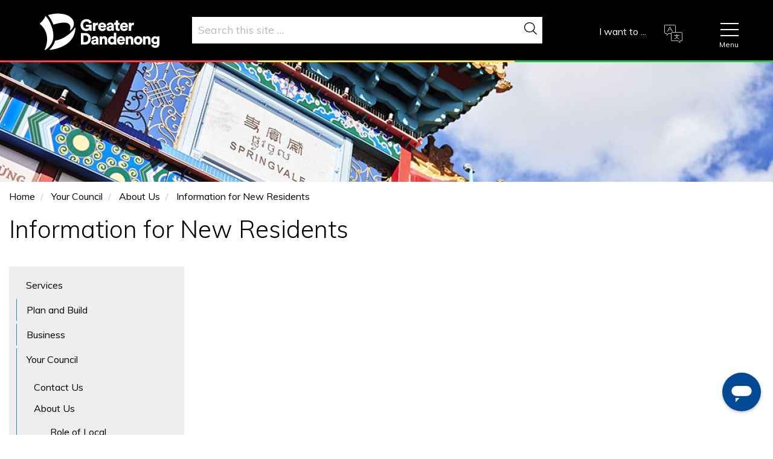

--- FILE ---
content_type: text/html; charset=UTF-8
request_url: https://www.greaterdandenong.vic.gov.au/about-us/information-new-residents
body_size: 58400
content:

<!DOCTYPE html>
<html lang="en" dir="ltr" prefix="og: https://ogp.me/ns#">
  <head>
    <meta charset="utf-8" />
<style>/* @see https://github.com/aFarkas/lazysizes#broken-image-symbol */.js img.lazyload:not([src]) { visibility: hidden; }/* @see https://github.com/aFarkas/lazysizes#automatically-setting-the-sizes-attribute */.js img.lazyloaded[data-sizes=auto] { display: block; width: 100%; }</style>
<meta name="description" content="Welcome to your city - a great place to live, work and play, with great people for neighbours, colleagues and friends." />
<link rel="canonical" href="https://www.greaterdandenong.vic.gov.au/about-us/information-new-residents" />
<meta property="og:site_name" content="Greater Dandenong Council" />
<meta property="og:url" content="https://www.greaterdandenong.vic.gov.au/about-us/information-new-residents" />
<meta property="og:title" content="Information for New Residents" />
<meta property="og:description" content="Welcome to your city - a great place to live, work and play, with great people for neighbours, colleagues and friends." />
<meta property="og:image" content="https://www.greaterdandenong.vic.gov.au/sites/default/files/styles/fb/public/2020-06/GG%20July%20%28Gateway%29.jpg" />
<meta name="twitter:card" content="summary" />
<meta name="twitter:title" content="Information for New Residents" />
<meta name="twitter:description" content="Welcome to your city - a great place to live, work and play, with great people for neighbours, colleagues and friends." />
<meta name="twitter:image" content="https://www.greaterdandenong.vic.gov.au/sites/default/files/2020-06/GG%20July%20%28Gateway%29.jpg" />
<meta name="msapplication-TileColor" content="#da532c" />
<meta name="theme-color" content="#ffffff" />
<meta name="MobileOptimized" content="width" />
<meta name="HandheldFriendly" content="true" />
<meta name="viewport" content="width=device-width, initial-scale=1.0" />
<script>
  !function (s, p, o, c) { var i, a, u, f = [], h = []; function e() { var n = "You must provide a supported major version."; try { if (!c) throw new Error(n); var e, t = "https://web-messenger-v5.ingenious.ai/", r = "ingeniousai"; if ((e = "string" == typeof this.response ? JSON.parse(this.response) : this.response).url) { var s = p.getElementsByTagName("script")[0], o = p.createElement("script"); o.async = !0; var i = c.match(/([0-9]+).?([0-9]+)?.?([0-9]+)?/), a = i && i[1]; if (i && i[3]) o.src = t + r + "." + c + ".min.js"; else { if (!(1 <= a && e["v" + a])) throw new Error(n); o.src = e["v" + a] } s.parentNode.insertBefore(o, s) } } catch (e) { e.message === n && console.error(e) } } s[o] = { init: function () { i = arguments; var n = { then: function (e) { return h.push({ type: "t", next: e }), n }, catch: function (e) { return h.push({ type: "c", next: e }), n } }; return n }, on: function () { f.push(arguments) }, render: function () { a = arguments }, destroy: function () { u = arguments } }, s.__onWebMessengerHostReady__ = function (e) { if (delete s.__onWebMessengerHostReady__, s[o] = e, i) for (var n = e.init.apply(e, i), t = 0; t < h.length; t++) { var r = h[t]; n = "t" === r.type ? n.then(r.next) : n.catch(r.next) } a && e.render.apply(e, a), u && e.destroy.apply(e, u); for (t = 0; t < f.length; t++)e.on.apply(e, f[t]) }; var n = new XMLHttpRequest; n.addEventListener("load", e), n.open("GET", "https://web-messenger-v5.ingenious.ai/loader.json", !0), n.responseType = "json", n.send() }(window, document, "ingeniousai", "2");
</script>
<meta name="google-site-verification" content="NA2wAMHFayD8c_CfjLjvaWdUsx4z2ONgsgaeiL6th68" /><link rel="apple-touch-icon" sizes="180x180" href="/sites/default/files/favicons/apple-touch-icon.png" />
<link rel="icon" type="image/png" sizes="32x32" href="/sites/default/files/favicons/favicon-32x32.png" />
<link rel="icon" type="image/png" sizes="16x16" href="/sites/default/files/favicons/favicon-16x16.png" />
<link rel="manifest" href="/sites/default/files/favicons/site.webmanifest" />
<link rel="mask-icon" href="/sites/default/files/favicons/safari-pinned-tab.svg" color="#5bbad5" />
<link rel="icon" href="/sites/default/files/news-logo_2.png" type="image/png" />

    <title>Information for New Residents | Greater Dandenong Council</title>
    <link rel="stylesheet" media="all" href="/sites/default/files/css/optimized/css_xTzjF-DVip0XlAUC1Ax9K_BJC6pUwnLfzrOaLuzyMhs.01uPl9eAL3y1zizRoalvnrtT5ZalQrQT6HiEA11-HHw.css?t94hrp" />
<link rel="stylesheet" media="all" href="/sites/default/files/css/optimized/css_HH4FqsCv-HpT6HKf2W1p5qfM12l8r3LJd0kmNjDZcHw.pYA92qiAPS662AtCQt6lMeZYgkI683UmfkdP-4BIymA.css?t94hrp" />
<link rel="stylesheet" media="all" href="/sites/default/files/css/optimized/css_aEfb7hzRKQIYrHKfdjMRFwLU9lpR9tngbCwflfrXSwM.qAT_vNKdppWlPfwRvdNPIJfErkIfxMw2j_eesucANOI.css?t94hrp" />
<link rel="stylesheet" media="all" href="/sites/default/files/css/optimized/css_XIR440TAxYR9Gl3CgqWAlxY6qU-HaUBdp2ddd2LlAOU.l_5ZkiCBh5EcPa_3_oVW7iVMoKNAq5rw47oEzn5A4uM.css?t94hrp" />
<link rel="stylesheet" media="all" href="/sites/default/files/css/optimized/css_PAjb5Z3ryuMYzBJAtWsCcQXfVZJqY9qtL2K-dwqhAbs.x5nsh_uKblK9k6iDq9xx7vDex30jZc5ML0YXij4JCf0.css?t94hrp" />
<link rel="stylesheet" media="all" href="/sites/default/files/css/optimized/css_17rasLiXFx23Z2oEFfUSkfck4YgW8f2ZzdVm7nPCCzM.g1uXGwNn2HpE6NbJGbnMjYWIh7kyfoVz_UhSlBh2o3s.css?t94hrp" />
<link rel="stylesheet" media="all" href="/sites/default/files/css/optimized/css_unLLpsertwZz9Z9QEvnlYryuKZ1HsTEmAqeKzDBTyKw.PZJw_IXbQZH7i6WEC-FHNDBoI3_PTyzLEmC7wWy4oTU.css?t94hrp" />
<link rel="stylesheet" media="all" href="/sites/default/files/css/optimized/css_YrCzCf7pU1BFfIfl4hNgwJnBStc9Chn7w0Xe0xpFgls.8xdGy7dXc6zJNYRxgF4k0vgBhKloby5N-_V1MMOlg8A.css?t94hrp" />
<link rel="stylesheet" media="all" href="/sites/default/files/css/optimized/css_HxG5Ih940evghPAkLD9pEVmfSl4mubvhk5atsI8REHw.F9pmb7LygmrpoeT1fXJA7PaAVf2oWybBXF5F5Eihki4.css?t94hrp" />
<link rel="stylesheet" media="all" href="/sites/default/files/css/optimized/css_B0nVmGqOtCh9oOGx6mrNnoqgLMfDkZb2J5yRn1lQHYo.KNMtBlCBCom77JyoWGB48Q3ueDS7rzZa_7XYX8jrDaA.css?t94hrp" />
<link rel="stylesheet" media="all" href="/sites/default/files/css/optimized/css_igrOYFRRxJm_-0P0IB1nWLM0Ff7vE3cec3GX-Ftjejs.eYuzxX6GcmG8wPZRhL7aCvvGdgilCJbuAMMEoRSvz4o.css?t94hrp" />
<link rel="stylesheet" media="all" href="/sites/default/files/css/optimized/css_Uby3rzCxJzvOhUkeNQbv207gI2sKWeSCZgTd0DtgZaw.Sk-ip5PYfIjxUJ83DbxAtt7sIYi2qRj5I2X4c7e8Vm0.css?t94hrp" />
<link rel="stylesheet" media="all" href="/sites/default/files/css/optimized/css_-N2Sz3-H4shI3J0PH9GU-olFR7WcE82EH5_GLHUfqrE.kpMc62oK0cmz6PxvM1ud_W8MfI7jbwibsQJBwUKnj6o.css?t94hrp" />
<link rel="stylesheet" media="all" href="/sites/default/files/css/optimized/css_671XxCgX6G9wQV67aSee0uIv6jRPrrvpl9PTRfz_mnc.b0Zuw7zuYwqRxAI1V79cTc_023d639V2bQ6KyuEtbY0.css?t94hrp" />
<link rel="stylesheet" media="all" href="/sites/default/files/css/optimized/css_2vRh6phawMGiXfZ6ZGHshNhjEyWhCI0KTmyz8QTVCs4.KZBkzzAnxe-rSrbfNF3hMC36Vi24PspRllNxk4SA9Ww.css?t94hrp" />
<link rel="stylesheet" media="all" href="/sites/default/files/css/optimized/css_SEEWLKiEPZtZO9bMZ1LAaJpJ6mt2pTuoH96_FNS7IJE.PQ-2T_xzJKQYbbkpGgIM9A4s115DO680EaZM47Z16XI.css?t94hrp" />
<link rel="stylesheet" media="all" href="/sites/default/files/css/optimized/css_NmUgawvcz1i1ptz6uxhPwKXyhKfSP-gyjRYGE9BGVU0.2mNgp1qsab5wdrSlpKLQv707xKZ0u6LnqctpgDVxkVk.css?t94hrp" />
<link rel="stylesheet" media="all" href="/sites/default/files/css/optimized/css_AxHuTdndHDB7lsVMnPcFArSHx3IYNob-jac94-3KL4A.0Qb5zpcCHmzpoF5ZOnDsfklWZn6rg3JsnrG0c7cJ-44.css?t94hrp" />
<link rel="stylesheet" media="all" href="/sites/default/files/css/optimized/css_0K6cWILgXhi41DbPEadOpa5oYJKnmMK9Ty5KFerhw8U.fLPfLB0XwmNrMgpuaRfK4T-BBNy7nDIXycFgFzdHoEQ.css?t94hrp" />
<link rel="stylesheet" media="all" href="/sites/default/files/css/optimized/css_n7ijLjjssJcQlu_ME-KxjJ8RfA9hqzaxmCn8hLTbhg0.jljVGWN9UpDBDhlOvibVHSAxjCOZonuvT1tJeWFbkHY.css?t94hrp" />
<link rel="stylesheet" media="all" href="/sites/default/files/css/optimized/css_nXser87CEPQnx5vlJf3xDEDtZTu7IV3m-_Xw-AXgZvM.vElvgootSGTTW4tYT9qVbCy0zZG2a7YWiqoEBQEok84.css?t94hrp" />
<link rel="stylesheet" media="all" href="/sites/default/files/css/optimized/css_5ml1cpTCmSvUI0PyHXE3RYqQJjtaQzJ0R0UvTUKj9Ok.NBaa9xsCtF_rCNvid3JjjAs77Sb-JtnwFbAZvmTkOJs.css?t94hrp" />
<link rel="stylesheet" media="all" href="/sites/default/files/css/optimized/css_utiJImxWMF10D4nFg6iw4E2Za6dsJfP-45cL7V8uPMA.Jm4wVLYK2RZ05iln-Gp1G8TqhtgkrAi_S2DyRfIGH4A.css?t94hrp" />
<link rel="stylesheet" media="all" href="/sites/default/files/css/optimized/css_3YiXSeP-kwefMUkATbJlFHwsIfDAqWAMJt7NLDUGDY0.mM-ZOqgt2vGE0pdT79cGHlzaeOmDrMWgzuSsgmrTHQU.css?t94hrp" />
<link rel="stylesheet" media="all" href="/sites/default/files/css/optimized/css_4fsK3r-h1p7C9x_KP3DWdFEZnXAEXHp71XmxckI6wKI.1jQGcw9XxrrKm_sT3mU3_IN3bS_VyeEIgE32lSioY-I.css?t94hrp" />
<link rel="stylesheet" media="all" href="/sites/default/files/css/optimized/css_3Av6GE-GKPcRaekcjTcPix6q9sMQBgEEPnz9A4oLW7Q.jrZk7eEvmjTBJ8HY9yYe_lwEgrl7z1ag2H5wkLbKVgw.css?t94hrp" />
<link rel="stylesheet" media="all" href="/sites/default/files/css/optimized/css_X8xVNUHZprK2lGGcTYH8NpcS5QNhayvX9YqtVqQB8Z8.8e6pTB1_nGdHUV4devYGGEmOgZeQXykLw4UdpB-9VYg.css?t94hrp" />
<link rel="stylesheet" media="all" href="/sites/default/files/css/optimized/css_njjvHs9Rw_jkivlCagEeASLTS51ZDO8qpOYkz8J3Ke4.z9FP-Pqj7CNBxGIiBm7INl381XWsOVRIyybjkyJesOQ.css?t94hrp" />
<link rel="stylesheet" media="all" href="/sites/default/files/css/optimized/css_Zzt13I7P6vwDbtKmDE9-3ukLxPVJFLJqDC9-1s9QWPw.3PpCQbLmGaEdr-Igcfc77TPlkDnIdVBNhaYqTeKUDG8.css?t94hrp" />
<link rel="stylesheet" media="all" href="/sites/default/files/css/optimized/css_HkU4l44-4a1ma2cudZ-VVd4-HPlaHn4cLVb7q3ow2Qs.pv5gKJ6wtYAEMIc4XvBbY0uzM03QPs7Qyu24AOBCGd0.css?t94hrp" />
<link rel="stylesheet" media="all" href="/sites/default/files/css/optimized/css_ppxxepSneQKFUm5LscgiOlV0tqmhNiP3eyW1Mtk8TCw.sgKtosiOdrxg4Zsl_MsHHHPZkhJMBk2P5KQ_uwmJSu0.css?t94hrp" />
<link rel="stylesheet" media="all" href="/sites/default/files/css/optimized/css_vz59JtkfqfaUAaogr3UnAhbsY8k-8c0O7nrqOUQiPe0.3Z1QsGNZNzCK1jAnLnH9tKuNfZ_A0XVRTmZdLxFDyiA.css?t94hrp" />
<link rel="stylesheet" media="all" href="/sites/default/files/css/optimized/css_nUm_jIOTmCdDCJC8SL2md3_kRY9goFrMk5caydXxLGQ.Yy_iZhV3uCBniGNmlf5cwoBM12aN0E7wzfsfiXmkK90.css?t94hrp" />
<link rel="stylesheet" media="all" href="/sites/default/files/css/optimized/css_JPGChMGGmHYrlET6nrlMkRfbzCpXO60WYWVklsDYc9U.f-8eTRAMq2IzgNdXH6FbKodXuS5RbfkG_5VnPLU7b8A.css?t94hrp" />
<link rel="stylesheet" media="all" href="/sites/default/files/css/optimized/css_zoHQUIlvVYJHZ_CdY9UQ936O21t09lVFMLnaG-V9rI0.1xz16wPIgO6LIF_KTcUinuHzdVPmL9dUfWPjsWs1IoM.css?t94hrp" />
<link rel="stylesheet" media="all" href="/sites/default/files/css/optimized/css_19UhNnTF9i-Wk9NyzJL4BB-b07R85TE9Ntd3VLjG0HA.4AdoVuU-1z2uvhGjVXBUujAib1BlzxDo2HO9qlTAY8Q.css?t94hrp" />
<link rel="stylesheet" media="all" href="/sites/default/files/css/optimized/css_m4Hun99v2OXTX-S72E43ld4nfs96rhqbkWM9YqzJNMU.nlIvKjYbv_YipI60bwHTIHpwoVJkLZ4YQBXan03N6n0.css?t94hrp" />

    <script type="application/json" data-drupal-selector="drupal-settings-json">{"path":{"baseUrl":"\/","pathPrefix":"","currentPath":"node\/151","currentPathIsAdmin":false,"isFront":false,"currentLanguage":"en"},"pluralDelimiter":"\u0003","suppressDeprecationErrors":true,"ajaxPageState":{"libraries":"[base64]","theme":"demonz","theme_token":null},"ajaxTrustedUrl":{"\/search\/content":true},"gtag":{"tagId":"G-4899KB7XL5","consentMode":false,"otherIds":[],"events":[],"additionalConfigInfo":[]},"auto_anchors":{"show_automatic_anchor_links":false,"root_elements":"body","anchor_elements":"h2, h3, h4, h5, h6","link_content":"#","exclude_admin_pages":true},"colorbox":{"opacity":"0.85","current":"{current} of {total}","previous":"\u00ab Prev","next":"Next \u00bb","close":"Close","maxWidth":"98%","maxHeight":"98%","fixed":true,"mobiledetect":true,"mobiledevicewidth":"480px"},"lazy":{"lazysizes":{"lazyClass":"lazyload","loadedClass":"lazyloaded","loadingClass":"lazyloading","preloadClass":"lazypreload","errorClass":"lazyerror","autosizesClass":"lazyautosizes","srcAttr":"data-src","srcsetAttr":"data-srcset","sizesAttr":"data-sizes","minSize":40,"customMedia":[],"init":true,"expFactor":1.5,"hFac":0.8,"loadMode":2,"loadHidden":true,"ricTimeout":0,"throttleDelay":125,"plugins":[]},"placeholderSrc":"","preferNative":true,"minified":true,"libraryPath":"\/libraries\/lazysizes"},"views_accordion":{"20d3b176a59beefa4ab8fd33d42c4202d250c389cdf9fe91773ab92eeb2d4be1":{"usegroupheader":false,"collapsible":1,"rowstartopen":false,"animated":false,"duration":false,"heightStyle":"content","event":"click","useHeaderIcons":1,"iconHeader":"ui-icon-triangle-1-e","iconActiveHeader":"ui-icon-triangle-1-s","display":".js-view-dom-id-20d3b176a59beefa4ab8fd33d42c4202d250c389cdf9fe91773ab92eeb2d4be1","header":".js-views-accordion-header-20d3b176a59beefa4ab8fd33d42c4202d250c389cdf9fe91773ab92eeb2d4be1"}},"viewsAjaxHistory":{"renderPageItem":0,"initialExposedInput":{"views_dom_id:09f1caead701a26727a28b6a33a0f03c310d9b2ada737f7e7c903e51478644f8":null}},"views":{"ajax_path":"\/views\/ajax","ajaxViews":{"views_dom_id:09f1caead701a26727a28b6a33a0f03c310d9b2ada737f7e7c903e51478644f8":{"view_name":"pre_header_image","view_display_id":"block_1","view_args":"151","view_path":"\/node\/151","view_base_path":null,"view_dom_id":"09f1caead701a26727a28b6a33a0f03c310d9b2ada737f7e7c903e51478644f8","pager_element":0},"views_dom_id:5cfe6519d19918dad3268d57632e02fd306072b67a6037d7b1f383b10c946a05":{"view_name":"related_events","view_display_id":"block_1","view_args":"151","view_path":"\/node\/151","view_base_path":null,"view_dom_id":"5cfe6519d19918dad3268d57632e02fd306072b67a6037d7b1f383b10c946a05","pager_element":0}}},"form_placeholder":{"include":"input","exclude":".view-events-page .js-form-type-textfield inout,.adminimal input,.path-node-add-events-event-creation input","required_indicator":"leave"},"quicklink":{"admin_link_container_patterns":["#block-local-tasks-block a",".block-local-tasks-block a","#drupal-off-canvas a","#toolbar-administration a"],"ignore_admin_paths":true,"ignore_ajax_links":true,"ignore_file_ext":true,"total_request_limit":0,"concurrency_throttle_limit":0,"idle_wait_timeout":2000,"viewport_delay":0,"debug":false,"url_patterns_to_ignore":["user\/logout","event-template","account","cart","#","\/admin","\/edit"]},"popupMessage":{"title":"ARTS Ach","body":"\u003Cp\u003EGreater Dandenong City Council acknowledges the traditional owners and custodians of this land, the Bunurong People, and pay respect to their Elders past, present and emerging. We recognise and respect their continuing connections to climate, Culture and Country.\u003C\/p\u003E\n","check_cookie":"1","expire":"0","width":"300","height":"300","delay":"0","close_delay":"0","cover_opacity":"70","hash":"e9219ac332b9799545666c05390042079aa439a6857f1761ed499971999bdcfc"},"user":{"uid":0,"permissionsHash":"eb6ba8a3b804e23318ce1016c91e80af09c648fb52a2de4d5ab206a28a2a6077"}}</script>
<script src="/sites/default/files/js/optimized/js_gNWyRxy3CWhxsUuUk436DCPbWvPzak2uq911H2ZRk8c.9H1W9OQqD9V27idEVOJMCFAQtGS4Scq-gAQciKr0U2M.js?v=10.5.4"></script>
<script src="/modules/contrib/google_tag/js/gtag.js?t94hrp"></script>

    <link href="https://unpkg.com/aos@2.3.1/dist/aos.css" rel="stylesheet">
    <script src="https://unpkg.com/aos@2.3.1/dist/aos.js"></script>
  </head>
  <body class="path-greater-dandenong-council path-about-us-information-new-residents path-node page-node-type-page">
    <a href="#main-content" class="visually-hidden focusable skip-link">
      Skip to main content
    </a>
    
      <div class="dialog-off-canvas-main-canvas" data-off-canvas-main-canvas>
    
<!-- Header and Navbar -->
<div class=color_dark>
  <header class="main-header">
    <nav class="navbar navbar-default" role="navigation">
      <div class="container">
        <div class="row">
          <div class="navbar-header col-md-12">
                                      <div class="region region-header">
    <div id="block-demonz-branding" class="site-branding block block-system block-system-branding-block">
  
    
        <div class="brand logo">
      <a href="/" title="Home" rel="home" class="site-branding__logo">
        <img src="/sites/default/files/Logo.svg" alt="Home" />
      </a>
    </div>
          </div>
<div id="block-gtranslate" class="block block-gtranslate block-gtranslate-block">
  
      <h2>GTranslate</h2>
    
      
<div class="gtranslate_wrapper"></div><script>window.gtranslateSettings = {"switcher_horizontal_position":"left","switcher_vertical_position":"bottom","horizontal_position":"inline","vertical_position":"inline","float_switcher_open_direction":"top","switcher_open_direction":"bottom","default_language":"en","native_language_names":1,"detect_browser_language":0,"add_new_line":1,"select_language_label":"Select Language","flag_size":16,"flag_style":"2d","globe_size":60,"alt_flags":[],"wrapper_selector":".gtranslate_wrapper","url_structure":"none","custom_domains":null,"languages":["en","ar","zh-CN","zh-TW","nl","fr","de","el","hi","it","ja","ko","pl","ru","es","sv","ca","tl","iw","id","lv","lt","sr","sk","sl","uk","vi","sq","gl","hu","mt","th","tr","fa","af","ms","sw","ga","cy","be","is","mk","yi","hy","az","eu","ka","ht","ur","bn","bs","eo","gu","ha","hmn","ig","jw","kn","km","lo","la","mi","mr","mn","ne","pa","ta","te","yo","zu","ny","kk","ml","si","su","tg","uz","am","co","ky","lb","ps","sm","gd","sn","sd","fy","xh"],"custom_css":""};</script><script>(function(){var js = document.createElement('script');js.setAttribute('src', 'https://cdn.gtranslate.net/widgets/latest/dropdown.js');js.setAttribute('data-gt-orig-url', '/about-us/information-new-residents');js.setAttribute('data-gt-orig-domain', 'www.greaterdandenong.vic.gov.au');document.body.appendChild(js);})();</script>
  </div>
<div class="views-exposed-form block block-views block-views-exposed-filter-blocksolr-search-content-page-1" data-drupal-selector="views-exposed-form-solr-search-content-page-1" id="block-exposedformsearch-contentpage-1">
  
    
      <form action="/search/content" method="get" id="views-exposed-form-solr-search-content-page-1" accept-charset="UTF-8">
  <div class="js-form-item form-item js-form-type-textfield form-item-keys js-form-item-keys">
      <label for="edit-keys">Search</label>
        <input data-drupal-selector="edit-keys" type="text" id="edit-keys" name="keys" value="" size="30" maxlength="128" class="form-text" />

        </div>
<div data-drupal-selector="edit-actions" class="form-actions js-form-wrapper form-wrapper" id="edit-actions"><input data-drupal-selector="edit-submit-solr-search-content" type="submit" id="edit-submit-solr-search-content" value="Search" class="button js-form-submit form-submit" />
</div>


</form>

  </div>

  </div>

                      </div>

          <!-- Navigation -->
          <div class="header__btn header__btn--mainmenu">
            <button aria-expanded="false">
              <span></span><p class="header__btn-label">Menu</p>
            </button>
            
          </div>
          <div class="col-md-12">
                          <div class="region region-primary-menu">
    <nav role="navigation" aria-labelledby="block-mainnavigation-menu" id="block-mainnavigation">
            
  <h2 class="visually-hidden" id="block-mainnavigation-menu">Main navigation</h2>
  

        
              <ul class="menu">
                    <li class="menu-item menu-item--expanded">
        <a href="https://www.greaterdandenong.vic.gov.au/council-services" data-drupal-link-system-path="node/65">Services</a>
                                <ul class="menu">
                    <li class="menu-item menu-item--collapsed">
        <a href="https://www.greaterdandenong.vic.gov.au/waste" data-drupal-link-system-path="node/73">Recycling and Rubbish</a>
              </li>
                <li class="menu-item menu-item--collapsed">
        <a href="https://www.greaterdandenong.vic.gov.au/services/things-do-and-see" data-drupal-link-system-path="node/58">Things to Do and See</a>
              </li>
                <li class="menu-item menu-item--collapsed">
        <a href="https://www.greaterdandenong.vic.gov.au/sustainability" data-drupal-link-system-path="node/74">Sustainability</a>
              </li>
                <li class="menu-item menu-item--collapsed">
        <a href="https://www.greaterdandenong.vic.gov.au/services/local-laws" data-drupal-link-system-path="node/75">Local Laws</a>
              </li>
                <li class="menu-item menu-item--collapsed">
        <a href="https://www.greaterdandenong.vic.gov.au/pets-and-animals" data-drupal-link-system-path="node/63">Pets and Animals</a>
              </li>
                <li class="menu-item menu-item--collapsed">
        <a href="https://www.greaterdandenong.vic.gov.au/services/parking-roads-and-transport" data-drupal-link-system-path="node/64">Parking, Roads and Transport</a>
              </li>
                <li class="menu-item menu-item--collapsed">
        <a href="https://www.greaterdandenong.vic.gov.au/rates" data-drupal-link-system-path="node/127">Rates and Financial Services</a>
              </li>
                <li class="menu-item menu-item--collapsed">
        <a href="https://www.greaterdandenong.vic.gov.au/services/community-services" data-drupal-link-system-path="node/66">Community Services</a>
              </li>
                <li class="menu-item">
        <a href="https://www.greaterdandenong.vic.gov.au/grants" data-drupal-link-system-path="node/126">Community Grants and Funding</a>
              </li>
                <li class="menu-item menu-item--collapsed">
        <a href="https://www.greaterdandenong.vic.gov.au/emergencies" data-drupal-link-system-path="node/32222">Emergency Management</a>
              </li>
                <li class="menu-item">
        <a href="https://www.greaterdandenong.vic.gov.au/services/venues-hire" data-drupal-link-system-path="node/86">Venue Hire</a>
              </li>
                <li class="menu-item menu-item--collapsed">
        <a href="https://www.greaterdandenong.vic.gov.au/services/families-and-children" data-drupal-link-system-path="node/31430">Families and Children</a>
              </li>
        </ul>
  
              </li>
                <li class="menu-item menu-item--expanded">
        <a href="https://www.greaterdandenong.vic.gov.au/plan-and-build" data-drupal-link-system-path="node/59">Plan and Build</a>
                                <ul class="menu">
                    <li class="menu-item menu-item--collapsed">
        <a href="https://www.greaterdandenong.vic.gov.au/plan-and-build/planning" data-drupal-link-system-path="node/152">Planning</a>
              </li>
                <li class="menu-item menu-item--collapsed">
        <a href="https://www.greaterdandenong.vic.gov.au/plan-and-build/building" data-drupal-link-system-path="node/128">Building</a>
              </li>
                <li class="menu-item menu-item--collapsed">
        <a href="https://www.greaterdandenong.vic.gov.au/plan-and-build/works-and-projects" data-drupal-link-system-path="node/136">Council Projects and Works</a>
              </li>
        </ul>
  
              </li>
                <li class="menu-item menu-item--expanded">
        <a href="https://www.greaterdandenong.vic.gov.au/business" data-drupal-link-system-path="node/61">Business</a>
                                <ul class="menu">
                    <li class="menu-item">
        <a href="https://www.greaterdandenong.vic.gov.au/business-permit-support-service" data-drupal-link-system-path="node/54401">Business Permit Support Service</a>
              </li>
                <li class="menu-item">
        <a href="https://www.greaterdandenong.vic.gov.au/starting-your-business" data-drupal-link-system-path="node/29300">Starting Your Business - Handy Resources</a>
              </li>
                <li class="menu-item">
        <a href="https://www.greaterdandenong.vic.gov.au/business/business-stories-and-talking-business-enewsletter" data-drupal-link-system-path="node/59167">Business Stories and Talking Business eNewsletter</a>
              </li>
                <li class="menu-item menu-item--collapsed">
        <a href="https://www.greaterdandenong.vic.gov.au/business-grants" data-drupal-link-system-path="node/33030">Business Grants and Assistance</a>
              </li>
                <li class="menu-item">
        <a href="https://www.greaterdandenong.vic.gov.au/business-events" data-drupal-link-system-path="node/59598">Business Workshops and Events</a>
              </li>
                <li class="menu-item">
        <a href="https://www.greaterdandenong.vic.gov.au/business/tenders-and-procurement" data-drupal-link-system-path="node/80">Tenders and Procurement</a>
              </li>
                <li class="menu-item">
        <a href="https://www.greaterdandenong.vic.gov.au/business/greater-dandenong-jobs" data-drupal-link-system-path="node/33259">Work in the City of Greater Dandenong</a>
              </li>
                <li class="menu-item menu-item--collapsed">
        <a href="https://www.greaterdandenong.vic.gov.au/business/employment-employers-and-workforce-support" data-drupal-link-system-path="node/51040">Employment, Employers and Workforce Support</a>
              </li>
                <li class="menu-item menu-item--collapsed">
        <a href="https://www.greaterdandenong.vic.gov.au/sebn" data-drupal-link-system-path="node/77">South East Business Newtwork (SEBN)</a>
              </li>
        </ul>
  
              </li>
                <li class="menu-item menu-item--expanded menu-item--active-trail">
        <a href="https://www.greaterdandenong.vic.gov.au/your-council" data-drupal-link-system-path="node/29">Your Council</a>
                                <ul class="menu">
                    <li class="menu-item menu-item--collapsed">
        <a href="https://www.greaterdandenong.vic.gov.au/contactus" data-drupal-link-system-path="node/31812">Contact Us</a>
              </li>
                <li class="menu-item menu-item--collapsed menu-item--active-trail">
        <a href="https://www.greaterdandenong.vic.gov.au/your-council/about-us" data-drupal-link-system-path="node/132">About Us</a>
              </li>
                <li class="menu-item menu-item--collapsed">
        <a href="https://www.greaterdandenong.vic.gov.au/councillors" data-drupal-link-system-path="node/159">Councillors</a>
              </li>
                <li class="menu-item">
        <a href="https://www.greaterdandenong.vic.gov.au/past-projects-and-consultations" data-drupal-link-system-path="node/46">Have Your Say</a>
              </li>
                <li class="menu-item menu-item--collapsed">
        <a href="https://www.greaterdandenong.vic.gov.au/your-council/rights-and-responsibilities" data-drupal-link-system-path="node/131">Rights and Responsibilities</a>
              </li>
                <li class="menu-item menu-item--collapsed">
        <a href="https://www.greaterdandenong.vic.gov.au/advocacy" data-drupal-link-system-path="node/91">Advocacy</a>
              </li>
                <li class="menu-item menu-item--collapsed">
        <a href="https://www.greaterdandenong.vic.gov.au/your-council/aboriginal-and-torres-strait-islander-communities" data-drupal-link-system-path="node/31491">Aboriginal and Torres Strait Islander Community</a>
              </li>
                <li class="menu-item menu-item--collapsed">
        <a href="https://www.greaterdandenong.vic.gov.au/your-council/child-safe-organisation" data-drupal-link-system-path="node/62470">A Child Safe Organisation</a>
              </li>
        </ul>
  
              </li>
                <li class="menu-item">
        <a href="https://www.greaterdandenong.vic.gov.au/past-projects-and-consultations" data-drupal-link-system-path="node/46">Have Your Say</a>
              </li>
        </ul>
  


  </nav>

  </div>

                      </div>
          <!--End Navigation -->
          <div class="header__btn header__btn--search">
            <button aria-expanded="false"><p class="header__btn-label">Search</p>
              <span></span>
            </button>
          </div>

              <!-- Nav pills -->
          <ul class="header__btn header__btn-tabs">
            <li class="tab-link" data-tab="tab-1">I want to ...<div class="header__btn-tabContent" id="tab-1">
                              <div class="region region-homeicon-menu">
    <div id="block-mainiwantto-2" class="block block-menu-item-fields block-menu-item-fieldshome-icons">
  
      <h2>Main I want to...</h2>
    
      
              <ul>
              <li>
                  
  
            <div class="field field--name-field-svg-icon field--type-file field--label-hidden field__item">  <svg xmlns="http://www.w3.org/2000/svg" xmlns:xlink="http://www.w3.org/1999/xlink" version="1.1" id="Capa_1" x="0px" y="0px" viewBox="0 0 512.001 512.001" style="enable-background:new 0 0 512.001 512.001;" xml:space="preserve" height="40" width="40" aria-labelledby="field-svg-icon-title-0"><title id="field-svg-icon-title-0">Credit card 0</title>
<g>
	<g>
		<path d="M488.521,181.794h-50.367l-25.461-99.848c-3.199-12.546-16.01-20.147-28.553-16.95l-58.049,14.802    c-3.915,0.998-6.28,4.982-5.282,8.897c0.999,3.915,4.982,6.278,8.897,5.282l58.049-14.802c4.731-1.203,9.554,1.66,10.76,6.387    l2.82,11.061L17.73,194.439l-2.82-11.06c-0.584-2.29-0.241-4.671,0.965-6.703c1.207-2.032,3.133-3.473,5.423-4.057l263.859-67.283    c3.915-0.998,6.28-4.982,5.282-8.897c-0.999-3.915-4.98-6.278-8.897-5.282L17.682,158.44    c-12.546,3.199-20.15,16.008-16.951,28.553l54.108,212.192c2.705,10.607,12.278,17.682,22.755,17.681    c1.914,0,3.86-0.237,5.798-0.731l3.464-0.883v9.003c0,12.947,10.533,23.48,23.48,23.48h378.185c12.947,0,23.48-10.533,23.48-23.48    V205.274C512.001,192.327,501.468,181.794,488.521,181.794z M86.857,400.152l-7.079,1.805c-4.727,1.206-9.554-1.66-10.76-6.387    l-33.12-129.884l50.959-12.994V400.152z M86.857,205.273v32.319l-54.574,13.916l-10.937-42.892l70.687-18.025    C88.799,194.616,86.857,199.721,86.857,205.273z M423.054,181.793h-58.157l54.606-13.924L423.054,181.793z M404.951,110.799    l10.937,42.892l-110.207,28.103H126.536L404.951,110.799z M488.521,433.103H110.337c-4.879,0-8.849-3.969-8.849-8.848v-18.418    V205.274c0-4.879,3.969-8.848,8.849-8.848h378.184c4.879,0,8.848,3.969,8.848,8.848v218.981h0    C497.369,429.134,493.4,433.103,488.521,433.103z"/>
	</g>
</g>
<g>
	<g>
		<path d="M291.343,361.895H131.935c-4.04,0-7.316,3.275-7.316,7.316s3.276,7.316,7.316,7.316h159.408    c4.04,0,7.316-3.275,7.316-7.316C298.659,365.171,295.384,361.895,291.343,361.895z"/>
	</g>
</g>
<g>
	<g>
		<path d="M413.257,233.249c-10.508,0-20.232,3.392-28.158,9.125c-8.167-5.917-17.964-9.125-28.188-9.125    c-26.558,0-48.164,21.606-48.164,48.164c0.002,26.557,21.608,48.163,48.165,48.163c10.224,0,20.02-3.208,28.187-9.125    c7.926,5.733,17.651,9.125,28.158,9.125c26.557,0,48.163-21.606,48.163-48.163C461.42,254.855,439.814,233.249,413.257,233.249z     M365.152,283.696c0.009,0.188,0.022,0.375,0.033,0.563c0.035,0.613,0.082,1.224,0.14,1.833c0.014,0.142,0.027,0.284,0.042,0.426    c0.892,8.556,4.013,16.593,9.104,23.458c-5.24,3.234-11.285,4.967-17.559,4.967c-18.49,0-33.532-15.042-33.532-33.531    c0.001-18.488,15.043-33.531,33.532-33.531c6.274,0,12.319,1.733,17.559,4.967c-5.09,6.865-8.212,14.902-9.104,23.458    c-0.015,0.142-0.028,0.283-0.042,0.425c-0.058,0.609-0.104,1.22-0.14,1.833c-0.011,0.188-0.024,0.374-0.033,0.562    c-0.035,0.759-0.058,1.52-0.058,2.285S365.117,282.937,365.152,283.696z M413.259,314.944c-9.155,0-17.461-3.691-23.518-9.659    c-0.125-0.123-0.248-0.247-0.371-0.372c-0.279-0.284-0.556-0.571-0.825-0.865c-0.074-0.081-0.147-0.163-0.221-0.245    c-0.316-0.352-0.628-0.708-0.929-1.073c-0.002-0.002-0.003-0.004-0.005-0.006c-4.785-5.798-7.663-13.226-7.663-21.313    c-0.001-8.086,2.878-15.514,7.664-21.313c0.001-0.001,0.002-0.002,0.003-0.004c0.302-0.366,0.615-0.722,0.932-1.075    c0.073-0.081,0.145-0.162,0.219-0.242c0.27-0.295,0.547-0.583,0.827-0.867c0.122-0.124,0.244-0.247,0.368-0.369    c6.057-5.968,14.364-9.66,23.519-9.66c18.489,0,33.531,15.042,33.531,33.532C446.79,299.902,431.748,314.944,413.259,314.944z"/>
	</g>
</g>
<g>
	<g>
		<path d="M184.07,238.006h-32.086c-15.089,0-27.364,12.275-27.364,27.364v32.086c-0.001,15.089,12.275,27.364,27.364,27.364h32.086    c15.088,0,27.364-12.275,27.364-27.364V265.37C211.434,250.282,199.159,238.006,184.07,238.006z M196.801,285.343h-15.607    c-4.04,0-7.316,3.275-7.316,7.316s3.275,7.316,7.316,7.316h15.355c-1.173,5.818-6.322,10.214-12.48,10.214h-32.086    c-6.159,0-11.308-4.395-12.48-10.214h15.355c4.04,0,7.316-3.275,7.316-7.316s-3.275-7.316-7.316-7.316h-15.607v-6.34h15.607    c4.04,0,7.316-3.275,7.316-7.316c0-4.04-3.275-7.316-7.316-7.316h-15.557c0.512-6.554,5.998-11.734,12.682-11.734h32.086    c6.684,0,12.169,5.18,12.682,11.734h-15.557c-4.04,0-7.316,3.275-7.316,7.316c0,4.04,3.275,7.316,7.316,7.316h15.607V285.343z"/>
	</g>
</g>
<g>
	<g>
		<path d="M463.12,394.085H208.387c-4.04,0-7.316,3.275-7.316,7.316s3.275,7.316,7.316,7.316H463.12c4.04,0,7.316-3.275,7.316-7.316    S467.161,394.085,463.12,394.085z"/>
	</g>
</g>
<g>
	<g>
		<path d="M161.749,394.085h-29.813c-4.04,0-7.316,3.275-7.316,7.316s3.275,7.316,7.316,7.316h29.813    c4.04,0,7.316-3.275,7.316-7.316S165.789,394.085,161.749,394.085z"/>
	</g>
</g>
<g>
</g>
<g>
</g>
<g>
</g>
<g>
</g>
<g>
</g>
<g>
</g>
<g>
</g>
<g>
</g>
<g>
</g>
<g>
</g>
<g>
</g>
<g>
</g>
<g>
</g>
<g>
</g>
<g>
</g>
</svg>
</div>
      
            <div class="field field--name-link field--type-link field--label-hidden field__item"><a href="https://www.greaterdandenong.vic.gov.au/online-services" data-drupal-link-system-path="node/31820">Make a Payment</a></div>
      

                      </li>
          <li>
                  
  
            <div class="field field--name-field-svg-icon field--type-file field--label-hidden field__item">  <svg xmlns="http://www.w3.org/2000/svg" xmlns:xlink="http://www.w3.org/1999/xlink" version="1.1" id="Capa_1" x="0px" y="0px" viewBox="0 0 512 512" style="enable-background:new 0 0 512 512;" xml:space="preserve" height="40" width="40" aria-labelledby="field-svg-icon-title-0--3"><title id="field-svg-icon-title-0--3">036 megaphone</title>
<g>
	<g>
		<path d="M504.5,84.003h-52.41c-4.142,0-7.5,3.358-7.5,7.5c0,4.142,3.358,7.5,7.5,7.5h52.41c4.142,0,7.5-3.358,7.5-7.5    C512,87.361,508.642,84.003,504.5,84.003z"/>
	</g>
</g>
<g>
	<g>
		<path d="M158.645,175.83h-52.41c-4.142,0-7.5,3.358-7.5,7.5c0,4.142,3.358,7.5,7.5,7.5h52.41c4.142,0,7.5-3.358,7.5-7.5    C166.145,179.188,162.787,175.83,158.645,175.83z"/>
	</g>
</g>
<g>
	<g>
		<path d="M158.645,217.623h-52.41c-4.142,0-7.5,3.358-7.5,7.5s3.358,7.5,7.5,7.5h52.41c4.142,0,7.5-3.358,7.5-7.5    S162.787,217.623,158.645,217.623z"/>
	</g>
</g>
<g>
	<g>
		<path d="M158.645,259.415h-52.41c-4.142,0-7.5,3.358-7.5,7.5c0,4.142,3.358,7.5,7.5,7.5h52.41c4.142,0,7.5-3.358,7.5-7.5    C166.145,262.773,162.787,259.415,158.645,259.415z"/>
	</g>
</g>
<g>
	<g>
		<path d="M504.5,150.813h-52.41c-4.142,0-7.5,3.358-7.5,7.5c0,4.142,3.358,7.5,7.5,7.5h52.41c4.142,0,7.5-3.358,7.5-7.5    C512,154.171,508.642,150.813,504.5,150.813z"/>
	</g>
</g>
<g>
	<g>
		<path d="M504.5,217.623h-52.41c-4.142,0-7.5,3.358-7.5,7.5s3.358,7.5,7.5,7.5h52.41c4.142,0,7.5-3.358,7.5-7.5    S508.642,217.623,504.5,217.623z"/>
	</g>
</g>
<g>
	<g>
		<path d="M504.5,284.433h-52.41c-4.142,0-7.5,3.358-7.5,7.5c0,4.142,3.358,7.5,7.5,7.5h52.41c4.142,0,7.5-3.358,7.5-7.5    C512,287.791,508.642,284.433,504.5,284.433z"/>
	</g>
</g>
<g>
	<g>
		<path d="M504.5,351.243h-52.41c-4.142,0-7.5,3.358-7.5,7.5s3.358,7.5,7.5,7.5h52.41c4.142,0,7.5-3.358,7.5-7.5    S508.642,351.243,504.5,351.243z"/>
	</g>
</g>
<g>
	<g>
		<path d="M412.443,215.119c4.247,0.128,7.731-3.278,7.731-7.497V57.519c0-10.771-8.732-19.501-19.501-19.501h-17.42    c-10.771,0-19.501,8.731-19.501,19.501v13.42c-44.439,50.063-114.792,66.046-157.021,71.124c-3.35-5.926-9.7-9.942-16.979-9.942    h-43.56c-4.107,0-7.688,3.164-7.812,7.269c-0.128,4.247,3.278,7.731,7.497,7.731h43.875c1.628,0,3.072,0.928,3.862,2.264    c0.854,1.411,0.638,5.368,0.638,5.368v140.737c0.351,5.826-2.022,7.631-4.5,7.631H75.822c-2.475,0-4.5-2.025-4.5-4.5v-20.482    V172.105v-20.482c0-2.475,2.025-4.5,4.5-4.5h34.739c4.107,0,7.688-3.164,7.812-7.269c0.128-4.247-3.278-7.732-7.497-7.732H75.822    c-10.771,0-19.501,8.731-19.501,19.501v12.982H22.638C10.136,164.604,0,174.741,0,187.244v75.758    c0,12.504,10.136,22.639,22.639,22.639H56.32v12.982c0,10.771,8.731,19.501,19.501,19.501h6.073v137.091    c0,10.365,8.403,18.767,18.767,18.767h27.822c9.007,0,16.761-6.422,18.439-15.273l26.646-140.586h16.183    c7.279,0,13.629-4.016,16.979-9.942c42.229,5.078,112.582,21.06,157.021,71.124v13.421c0,10.771,8.731,19.501,19.501,19.501h17.42    c10.771,0,19.501-8.731,19.501-19.501V242.938c0-4.107-3.164-7.688-7.269-7.812c-4.247-0.128-7.731,3.278-7.731,7.497v150.104    c0,2.475-2.025,4.5-4.5,4.5h-17.42c-2.475,0-4.5-2.025-4.5-4.5v-16.24V73.759v-16.24c0-2.475,2.025-4.5,4.5-4.5h17.42    c2.475,0,4.5,2.025,4.5,4.5v149.788C405.174,211.414,408.338,214.996,412.443,215.119z M56.321,270.641H22.639v-0.001    c-4.211,0-7.638-3.426-7.638-7.638v-75.757c0-4.212,3.426-7.638,7.638-7.638h33.682V270.641z M132.185,455.916    c-0.337,1.776-1.893,3.065-3.701,3.065h-27.822c-2.077,0-3.766-1.689-3.766-3.766v-137.09h61.405L132.185,455.916z     M363.752,357.785c-41.051-38.699-98.98-57.698-154.498-64.413V156.874c55.545-6.718,113.46-25.726,154.498-64.414V357.785z"/>
	</g>
</g>
<g>
</g>
<g>
</g>
<g>
</g>
<g>
</g>
<g>
</g>
<g>
</g>
<g>
</g>
<g>
</g>
<g>
</g>
<g>
</g>
<g>
</g>
<g>
</g>
<g>
</g>
<g>
</g>
<g>
</g>
</svg>
</div>
      
            <div class="field field--name-link field--type-link field--label-hidden field__item"><a href="https://www.greaterdandenong.vic.gov.au/report" data-drupal-link-system-path="node/143">Report an Issue</a></div>
      

                      </li>
          <li>
                  
  
            <div class="field field--name-field-svg-icon field--type-file field--label-hidden field__item">  <svg xmlns="http://www.w3.org/2000/svg" height="40" viewBox="-80 0 512 512" width="40" aria-labelledby="field-svg-icon-title-0--5"><title id="field-svg-icon-title-0--5">Nuclear</title>
  <path d="m136.757812 474.5c0 4.140625-3.359374 7.5-7.5 7.5-4.144531 0-7.5-3.359375-7.5-7.5s3.355469-7.5 7.5-7.5c4.140626 0 7.5 3.359375 7.5 7.5zm0 0"/>
  <path d="m229.257812 474.5c0 4.140625-3.359374 7.5-7.5 7.5-4.144531 0-7.5-3.359375-7.5-7.5s3.355469-7.5 7.5-7.5c4.140626 0 7.5 3.359375 7.5 7.5zm0 0"/>
  <path d="m334.007812 53.179688v-15.679688c0-20.679688-16.820312-37.5-37.5-37.5h-240c-20.679687 0-37.5 16.820312-37.5 37.5v15.269531c-10.753906 1.683594-19.007812 11.011719-19.007812 22.230469v22.5c0 12.40625 10.09375 22.5 22.5 22.5h2.925781l11.496094 172.808594c.816406 10.152344 8.457031 18.378906 18.152344 20.28125l10.117187 95.714844c.453125 5.605468 2.933594 10.722656 6.945313 14.511718l3.054687 37.988282c.933594 11.605468 10.785156 20.695312 22.425782 20.695312h1.640624c4.140626 0 7.5-3.355469 7.5-7.5 0-12.40625 10.09375-22.5 22.5-22.5 12.402344 0 22.5 10.09375 22.5 22.5 0 5.988281-2.351562 11.628906-6.601562 15.898438-4.261719 4.25-9.910156 6.601562-15.898438 6.601562-4.320312 0-8.523437-1.238281-12.144531-3.570312-1.21875-.78125-2.617187-1.199219-4.058593-1.199219-2.570313 0-4.929688 1.289062-6.308594 3.441406-1.09375 1.6875-1.449219 3.6875-1.03125 5.648437.421875 1.960938 1.582031 3.628907 3.269531 4.71875 6.039063 3.898438 13.050781 5.960938 20.261719 5.960938h.011718c10.007813-.011719 19.429688-3.910156 26.507813-10.988281 5.277344-5.285157 8.785156-11.859375 10.234375-19.011719h25.757812c4.140626 0 7.5-3.355469 7.5-7.5 0-12.40625 10.09375-22.5 22.5-22.5 12.402344 0 22.5 10.09375 22.5 22.5 0 5.988281-2.351562 11.628906-6.601562 15.898438-4.269531 4.25-9.910156 6.601562-15.898438 6.601562-4.320312 0-8.523437-1.238281-12.144531-3.570312-1.21875-.78125-2.617187-1.199219-4.058593-1.199219-2.570313 0-4.929688 1.289062-6.308594 3.441406-1.09375 1.6875-1.449219 3.6875-1.03125 5.648437.421875 1.960938 1.582031 3.640626 3.269531 4.71875 6.039063 3.898438 13.050781 5.960938 20.25 5.960938h.023437c10.007813-.011719 19.417969-3.910156 26.507813-10.988281 5.4375-5.445313 8.988281-12.257813 10.355469-19.660157 9.234375-2.242187 16.410156-10.234374 17.199218-20.046874l3.058594-37.988282c4.007813-3.789062 6.488282-8.90625 6.941406-14.511718l10.117188-95.714844c9.695312-1.902344 17.335938-10.128906 18.152344-20.28125l11.496094-172.808594h2.925781c12.40625 0 22.5-10.09375 22.5-22.5v-22.5c0-10.511719-7.246094-19.363281-17.003907-21.820312zm-34.867187 238.425781c-.3125 3.867187-3.597656 6.898437-7.476563 6.898437h-66.15625c-4.144531 0-7.5 3.355469-7.5 7.5 0 4.140625 3.355469 7.5 7.5 7.5h55.351563l-9.988281 94.097656c-.1875 2.300782-1.40625 4.355469-3.34375 5.640626-.003906.003906-.011719.007812-.015625.011718-1.234375.8125-2.65625 1.246094-4.117188 1.246094h-72.890625c-4.144531 0-7.5 3.355469-7.5 7.5 0 4.140625 3.355469 7.5 7.5 7.5h72.828125l-2.464843 30.601562c-.167969 2.097657-1.210938 3.949219-2.75 5.207032-4.109376-16.25-18.855469-28.308594-36.359376-28.308594-18.109374 0-33.265624 12.902344-36.75 30h-19.003906c-3.484375-17.097656-18.640625-30-36.746094-30-17.507812 0-32.253906 12.058594-36.363281 28.308594-1.539062-1.257813-2.582031-3.109375-2.75-5.207032l-2.464843-30.601562h72.828124c4.144532 0 7.5-3.355469 7.5-7.5s-3.355468-7.5-7.5-7.5h-72.886718c-1.464844 0-2.894532-.433594-4.128906-1.25-1.941407-1.285156-3.164063-3.347656-3.347657-5.648438l-9.988281-94.097656h55.351562c4.140626 0 7.5-3.359375 7.5-7.5 0-4.144531-3.359374-7.5-7.5-7.5h-66.15625c-3.882812 0-7.167968-3.03125-7.480468-6.898437l-11.394532-171.605469h270.058594zm36.871094-194.105469c0 4.136719-3.363281 7.5-7.5 7.5h-306.011719c-4.136719 0-7.5-3.363281-7.5-7.5v-22.5c0-4.136719 3.363281-7.5 7.5-7.5h274.511719c4.140625 0 7.5-3.355469 7.5-7.5s-3.359375-7.5-7.5-7.5h-263.003907v-15c0-12.40625 10.09375-22.5 22.5-22.5h240c12.40625 0 22.5 10.09375 22.5 22.5v22.5c0 4.144531 3.355469 7.5 7.5 7.5h2.003907c4.136719 0 7.5 3.363281 7.5 7.5zm0 0"/>
  <path d="m105.433594 261.476562c3.949218-1.25 6.140625-5.460937 4.894531-9.410156-4.867187-15.425781 5.855469-31.042968 21.511719-32.5.171875 16.640625 9.695312 31.074219 23.554687 38.296875-6.042969 9.585938-17.761719 13.988281-28.746093 10.519531-3.953126-1.25-8.164063.945313-9.410157 4.894532-1.246093 3.949218.945313 8.164062 4.894531 9.410156 18.851563 5.949219 39.066407-2.644531 47.902344-20.253906 3.625.453125 7.050782.488281 10.964844-.003906 8.734375 17.488281 28.90625 26.246093 47.882812 20.257812 3.949219-1.246094 6.140626-5.460938 4.894532-9.410156-1.246094-3.949219-5.460938-6.144532-9.410156-4.894532-10.988282 3.472657-22.707032-.9375-28.746094-10.519531 13.859375-7.222656 23.382812-21.65625 23.554687-38.300781 15.664063 1.460938 26.378907 17.085938 21.511719 32.5-1.246094 3.953125.945312 8.164062 4.894531 9.410156 3.945313 1.25 8.164063-.945312 9.410157-4.894531 8.242187-26.113281-11.4375-52.25-38.339844-52.125-1.613282-4.511719-3.953125-8.683594-6.871094-12.378906 11.796875-19.449219 5.058594-45.386719-15.8125-56.242188-3.671875-1.910156-8.203125-.484375-10.113281 3.191407-1.910157 3.675781-.480469 8.203124 3.191406 10.113281 12.082031 6.285156 16.730469 20.761719 11.214844 32.699219-13.957031-8.550782-31.550781-8.550782-45.503907 0-5.523437-11.949219-.859374-26.417969 11.210938-32.699219 3.675781-1.910157 5.105469-6.4375 3.191406-10.113281-1.910156-3.675782-6.4375-5.101563-10.113281-3.191407-20.878906 10.859375-27.601563 36.804688-15.808594 56.246094-2.921875 3.691406-5.261719 7.863281-6.875 12.378906-.050781 0-.101562-.003906-.15625-.003906-26.863281 0-46.402343 26.085937-38.183593 52.125 1.246093 3.953125 5.460937 6.144531 9.410156 4.898437zm98.476562-38.460937c-1.109375 8.121094-5.628906 15.167969-12.070312 19.644531.617187-8.433594 5.332031-15.585937 12.070312-19.644531zm-16.128906-29.820313c-7.617188 4.300782-16.925781 4.304688-24.550781 0 7.632812-3.628906 16.671875-3.746093 24.550781 0zm-36.265625 10.226563c14.210937 10.664063 33.746094 10.679687 47.980469 0 .828125 1.261719 1.558594 2.589844 2.179687 3.980469-15.703125 6.402344-26.210937 22.402344-24.765625 40.347656-1.007812.050781-1.835937.046875-2.792968 0 1.460937-18.355469-9.414063-34.082031-24.78125-40.347656.625-1.390625 1.351562-2.71875 2.179687-3.980469zm7.65625 39.238281c-6.4375-4.476562-10.960937-11.523437-12.070313-19.644531 6.738282 4.058594 11.453126 11.210937 12.070313 19.644531zm0 0"/>
</svg>
</div>
      
            <div class="field field--name-link field--type-link field--label-hidden field__item"><a href="https://www.greaterdandenong.vic.gov.au/keep-it-clean" data-drupal-link-system-path="node/153">Book a Hard Rubbish Collection</a></div>
      

                      </li>
          <li>
                  
  
            <div class="field field--name-field-svg-icon field--type-file field--label-hidden field__item">  <svg xmlns="http://www.w3.org/2000/svg" xmlns:xlink="http://www.w3.org/1999/xlink" version="1.1" id="Capa_1" x="0px" y="0px" viewBox="0 0 511.999 511.999" style="enable-background:new 0 0 511.999 511.999;" xml:space="preserve" height="40" width="40" aria-labelledby="field-svg-icon-title-0--7"><title id="field-svg-icon-title-0--7">Sketch</title>
<g>
	<g>
		<path d="M453.034,361.322c-2.808-1.164-6.04-0.521-8.19,1.628l-82.126,82.126c-2.149,2.15-2.792,5.382-1.628,8.19    c1.162,2.809,3.904,4.639,6.943,4.639h82.126c4.151,0,7.515-3.364,7.515-7.515v-82.126    C457.673,365.225,455.842,362.485,453.034,361.322z M386.173,442.876l56.469-56.469v56.469H386.173z"/>
	</g>
</g>
<g>
	<g>
		<path d="M507.361,240.867c-2.808-1.164-6.04-0.521-8.19,1.628l-22.507,22.507V111.971c0-4.151-3.365-7.515-7.515-7.515h-57.741    l20.96-20.96c0.003-0.003,0.006-0.007,0.009-0.01l20.196-20.196c4.327-4.327,6.71-10.083,6.71-16.203s-2.383-11.874-6.71-16.203    L429.219,7.53c-4.327-4.327-10.083-6.71-16.203-6.71s-11.875,2.383-16.203,6.71l-20.206,20.206l-24.416,24.416l-52.303,52.303    H66.62V30.11c0-4.151-3.365-7.515-7.515-7.515C26.515,22.597,0,49.11,0,81.702v319.186c0,0.555,0.064,1.095,0.178,1.615    c1.038,13.829,7.021,26.678,17.02,36.432C27.886,449.359,41.995,455.1,56.927,455.1h229.638l-43.249,43.249    c-2.149,2.15-2.792,5.381-1.629,8.19c1.163,2.808,3.904,4.639,6.943,4.639h255.855c4.15,0,7.515-3.364,7.515-7.515V247.81    C512,244.771,510.168,242.03,507.361,240.867z M407.443,18.159c3.072-3.074,8.077-3.074,11.149,0l23.355,23.355    c3.074,3.073,3.074,8.076,0,11.15l-14.891,14.892L392.55,33.051L407.443,18.159z M381.922,43.679l34.505,34.504l-13.789,13.789    l-34.503-34.504L381.922,43.679z M496.972,332.252h-13.865c-4.151,0-7.515,3.364-7.515,7.515c0,4.151,3.364,7.515,7.515,7.515    h13.865v22.646h-13.865c-4.151,0-7.515,3.364-7.515,7.515s3.364,7.515,7.515,7.515h13.865v22.645h-13.865    c-4.151,0-7.515,3.364-7.515,7.515c0,4.151,3.364,7.515,7.515,7.515h13.865v22.646h-13.865c-4.151,0-7.515,3.365-7.515,7.515    c0,4.151,3.364,7.515,7.515,7.515h13.865v35.842h-230.2l75.908-75.907c2.935-2.936,2.935-7.693,0-10.628    c-0.337-0.337-0.699-0.629-1.078-0.889c-2.926-2.004-6.952-1.709-9.551,0.889l-30.456,30.456H56.928    c-22.792,0-41.14-17.794-41.862-40.545c0.043-1.428,0.154-2.844,0.332-4.244c0.001-0.008,0.002-0.016,0.003-0.024    c0.084-0.665,0.185-1.327,0.3-1.985c0.013-0.075,0.027-0.15,0.04-0.225c0.105-0.587,0.223-1.171,0.352-1.753    c0.036-0.162,0.074-0.324,0.112-0.485c0.114-0.492,0.237-0.981,0.369-1.468c0.072-0.264,0.147-0.525,0.224-0.788    c0.11-0.382,0.224-0.763,0.345-1.14c0.121-0.377,0.25-0.75,0.381-1.123c0.091-0.261,0.181-0.522,0.279-0.781    c0.183-0.492,0.377-0.979,0.577-1.462c0.057-0.139,0.113-0.28,0.172-0.419c0.257-0.6,0.524-1.193,0.806-1.779    c0.012-0.025,0.023-0.05,0.035-0.075c5.878-12.164,17.183-21.233,30.75-24.047c0.038-0.008,0.076-0.017,0.114-0.025    c0.622-0.127,1.25-0.236,1.882-0.337c0.105-0.017,0.21-0.038,0.317-0.054c0.571-0.087,1.148-0.155,1.725-0.22    c0.162-0.018,0.323-0.043,0.486-0.059c0.557-0.056,1.119-0.093,1.681-0.128c0.178-0.011,0.356-0.03,0.534-0.039    c0.736-0.037,1.478-0.056,2.223-0.056c4.15,0,7.515-3.364,7.515-7.515v-54.489c0-4.151-3.365-7.515-7.515-7.515    c-4.15,0-7.515,3.364-7.515,7.515v47.447c-12.69,1.605-24.469,7.265-33.757,16.335c-0.977,0.954-1.903,1.946-2.805,2.954V81.702    c0-21.741,15.826-39.858,36.561-43.436v73.705v152.777v0.001c0,4.15,3.365,7.515,7.515,7.515c4.15,0,7.515-3.365,7.515-7.515    v-0.001V119.486h218.24l-41.544,41.544c-2.935,2.936-2.935,7.693,0,10.628c2.935,2.934,7.693,2.934,10.627,0l54.373-54.373    c0.002-0.002,0.003-0.004,0.005-0.005l49.185-49.185l34.503,34.505l-4.048,4.048c-0.003,0.003-0.007,0.006-0.01,0.009    l-151.528,151.53l-34.504-34.504l29.868-29.868c2.935-2.936,2.935-7.693,0-10.628c-2.935-2.934-7.693-2.934-10.627,0    l-35.183,35.182c-0.188,0.188-0.364,0.387-0.529,0.591c-0.055,0.068-0.104,0.141-0.156,0.212c-0.106,0.141-0.21,0.283-0.307,0.431    c-0.055,0.086-0.105,0.174-0.157,0.263c-0.083,0.14-0.163,0.282-0.236,0.427c-0.048,0.094-0.091,0.189-0.135,0.287    c-0.067,0.147-0.129,0.297-0.186,0.447c-0.02,0.053-0.046,0.103-0.065,0.156l-14.641,41.475l-9.982,28.279    c-0.132,0.376-0.227,0.758-0.298,1.143h-24.992c-4.15,0-7.515,3.364-7.515,7.515c0,4.151,3.365,7.515,7.515,7.515h208.114    c4.151,0,7.515-3.364,7.515-7.515c0-4.151-3.364-7.515-7.515-7.515H193.093l45.83-16.178c0.038-0.014,0.074-0.033,0.112-0.047    c0.178-0.066,0.353-0.14,0.526-0.219c0.069-0.032,0.138-0.062,0.205-0.095c0.18-0.09,0.357-0.189,0.531-0.295    c0.056-0.034,0.114-0.065,0.169-0.1c0.181-0.116,0.357-0.243,0.53-0.377c0.043-0.033,0.088-0.062,0.13-0.096    c0.209-0.168,0.414-0.349,0.608-0.543l154.644-154.643h65.255v160.546L354.137,387.53c-2.935,2.936-2.935,7.693,0,10.628    c0.183,0.183,0.374,0.355,0.571,0.516c1.378,1.123,3.061,1.685,4.743,1.685s3.366-0.562,4.743-1.685    c0.197-0.16,0.388-0.333,0.571-0.516c0.003-0.003,0,0,0.003-0.003L496.972,265.95V332.252z M222.677,265.696l-21.526,7.599    l-14.342-14.342l7.599-21.526L222.677,265.696z"/>
	</g>
</g>
<g>
</g>
<g>
</g>
<g>
</g>
<g>
</g>
<g>
</g>
<g>
</g>
<g>
</g>
<g>
</g>
<g>
</g>
<g>
</g>
<g>
</g>
<g>
</g>
<g>
</g>
<g>
</g>
<g>
</g>
</svg>
</div>
      
            <div class="field field--name-link field--type-link field--label-hidden field__item"><a href="https://www.greaterdandenong.vic.gov.au/plan-and-build" data-drupal-link-system-path="node/59">Plan and Build</a></div>
      

                      </li>
          <li>
                  
  
            <div class="field field--name-field-svg-icon field--type-file field--label-hidden field__item">  <svg xmlns="http://www.w3.org/2000/svg" height="40" viewBox="-78 0 512 512" width="40" aria-labelledby="field-svg-icon-title-0--9"><title id="field-svg-icon-title-0--9">Basket</title>
  <path d="m311.953125 420.324219c-4.125-.316407-7.746094 2.808593-8.054687 6.949219l-4.496094 60.957031c-.359375 4.890625-4.488282 8.722656-9.394532 8.722656h-224.398437c-4.90625 0-9.03125-3.832031-9.390625-8.722656l-15.25-206.675781c-.304688-4.144532-3.917969-7.265626-8.054688-6.949219-4.140624.308593-7.253906 3.914062-6.945312 8.054687l15.246094 206.679688c.9375 12.707031 11.652344 22.660156 24.394531 22.660156h224.398437c12.746094 0 23.460938-9.953125 24.398438-22.660156l4.496094-60.957032c.304687-4.144531-2.804688-7.75-6.949219-8.058593zm0 0"/>
  <path d="m340.410156 126.714844h-4.175781l-27.242187-106.707032c-3.003907-11.78125-13.597657-20.007812-25.753907-20.007812h-210.855469c-12.15625 0-22.75 8.226562-25.753906 20.007812l-27.242187 106.707032h-4.175781c-8.386719 0-15.210938 6.820312-15.210938 15.207031v41.050781c0 8.386719 6.824219 15.210938 15.210938 15.210938h4.523437l3.675781 49.832031c.308594 4.140625 3.894532 7.253906 8.058594 6.945313 4.140625-.304688 7.253906-3.910157 6.945312-8.054688l-3.59375-48.722656h285.980469l-14.28125 193.574218c-.304687 4.144532 2.804688 7.75 6.949219 8.054688.1875.015625.375.023438.558594.023438 3.90625 0 7.203125-3.015626 7.496094-6.96875l14.363281-194.683594h4.523437c8.390625 0 15.210938-6.824219 15.210938-15.210938v-41.046875c0-8.390625-6.824219-15.210937-15.210938-15.210937zm-230.898437-111.671875h136.597656v68.113281h-136.597656zm-48.308594 8.6875c1.304687-5.117188 5.902344-8.6875 11.179687-8.6875h22.085938v70.621093c0 6.910157 5.621094 12.535157 12.535156 12.535157h141.609375c6.914063 0 12.539063-5.625 12.539063-12.535157v-70.621093h22.082031c5.277344 0 9.878906 3.574219 11.183594 8.6875l26.289062 102.984375h-285.796875zm279.375 159.242187c0 .089844-.074219.164063-.167969.164063h-325.199218c-.09375 0-.167969-.074219-.167969-.164063v-41.050781c0-.089844.074219-.164063.167969-.164063h325.199218c.09375 0 .167969.074219.167969.164063zm0 0"/>
</svg>
</div>
      
            <div class="field field--name-link field--type-link field--label-hidden field__item"><a href="https://www.greaterdandenong.vic.gov.au/find-my-bin-day" data-drupal-link-system-path="node/149">Find my Bin Day</a></div>
      

                      </li>
          <li>
                  
  
            <div class="field field--name-field-svg-icon field--type-file field--label-hidden field__item">  <svg xmlns="http://www.w3.org/2000/svg" version="1.0" width="40" height="40" viewBox="0 0 512.000000 512.000000" fill="#fff" preserveAspectRatio="xMidYMid meet" aria-labelledby="field-svg-icon-title-0--11"><title id="field-svg-icon-title-0--11">Apply 0</title>
  <metadata>
Created by potrace 1.15, written by Peter Selinger 2001-2017
</metadata>
  <g transform="translate(0.000000,512.000000) scale(0.100000,-0.100000)" stroke="none">
    <path d="M640 5101 c-81 -26 -130 -54 -190 -108 -68 -61 -125 -148 -150 -231 -20 -63 -20 -98 -20 -2196 0 -1923 2 -2138 16 -2187 59 -202 223 -342 431 -370 118 -15 3428 -8 3444 8 9 9 -1 34 -42 107 l-54 96 -1667 0 c-1659 0 -1668 0 -1722 21 -67 25 -133 86 -166 154 l-25 50 0 2120 0 2120 24 47 c30 61 89 120 149 150 l47 23 1715 0 1715 0 51 -27 c63 -33 126 -103 151 -166 17 -44 18 -107 21 -1013 l3 -967 67 -50 c37 -28 84 -65 104 -82 l38 -32 0 1049 c0 1153 2 1116 -62 1235 -63 118 -172 210 -295 248 -64 20 -90 20 -1797 19 -1631 0 -1734 -1 -1786 -18z"/>
    <path d="M1781 4494 c-95 -34 -167 -99 -212 -189 -21 -43 -24 -64 -24 -155 0 -100 2 -108 37 -182 20 -43 58 -100 84 -128 26 -28 45 -52 43 -53 -2 -2 -35 -16 -73 -32 -97 -40 -175 -95 -250 -176 -72 -78 -109 -143 -127 -225 -20 -89 10 -124 140 -164 216 -68 776 -68 992 0 136 42 162 76 136 176 -24 92 -59 147 -153 241 -67 67 -98 90 -176 127 -52 25 -102 46 -112 46 -13 0 -5 14 34 56 93 102 136 220 128 348 -9 124 -75 225 -190 286 -55 30 -74 34 -148 37 -60 2 -98 -2 -129 -13z m156 -786 l-20 -27 72 -172 c39 -94 71 -176 71 -182 0 -7 -37 -49 -82 -94 l-83 -83 -86 86 -86 86 74 179 75 178 -20 28 -20 28 63 0 62 0 -20 -27z"/>
    <path d="M1301 2876 c-66 -37 -67 -131 -1 -169 26 -16 103 -17 884 -17 l855 0 70 45 c79 51 164 91 264 124 37 13 67 25 67 27 0 2 -476 4 -1057 4 -859 -1 -1062 -3 -1082 -14z"/>
    <path d="M3577 2680 c-611 -103 -962 -756 -714 -1329 44 -102 97 -181 186 -274 418 -439 1138 -377 1480 126 49 72 109 206 132 294 26 99 35 283 20 383 -17 108 -71 258 -127 352 -66 111 -212 257 -321 322 -92 54 -243 110 -343 125 -75 12 -242 12 -313 1z m398 -194 c127 -43 219 -100 315 -196 96 -96 153 -189 196 -315 39 -115 45 -295 15 -415 -70 -283 -280 -502 -556 -582 -67 -19 -103 -23 -215 -22 -124 0 -143 3 -228 31 -347 116 -569 435 -549 788 7 121 25 195 76 300 69 145 167 253 307 338 137 82 240 108 424 103 115 -2 147 -7 215 -30z"/>
    <path d="M1285 2437 c-17 -14 -28 -36 -32 -63 -5 -36 -1 -46 25 -75 l30 -34 686 -3 685 -3 22 43 c12 24 39 69 61 101 l39 57 -745 0 -745 0 -26 -23z"/>
    <path d="M1283 2006 c-23 -20 -28 -32 -28 -71 0 -39 5 -51 28 -71 l28 -24 625 0 c492 0 624 3 624 13 1 6 7 48 15 92 8 44 15 81 15 83 0 1 -288 2 -639 2 l-640 0 -28 -24z"/>
    <path d="M2405 1602 c-78 -26 -101 -108 -46 -163 29 -28 32 -29 135 -29 58 0 106 3 106 6 0 3 -6 32 -14 63 -8 31 -17 73 -20 94 l-7 37 -67 -1 c-37 -1 -76 -4 -87 -7z"/>
    <path d="M4243 862 c-111 -64 -202 -121 -202 -127 -1 -23 308 -540 322 -539 11 1 333 182 396 223 10 7 -21 69 -145 285 -88 151 -161 275 -164 275 -3 0 -96 -53 -207 -117z"/>
    <path d="M2699 745 c-55 -30 -61 -110 -13 -156 l26 -24 400 -3 c374 -2 481 4 381 23 -108 20 -305 100 -385 156 -23 17 -46 19 -205 19 -134 -1 -184 -4 -204 -15z"/>
    <path d="M4606 246 c-109 -63 -203 -119 -207 -123 -14 -14 47 -79 94 -102 53 -26 150 -28 205 -5 86 36 141 120 142 217 0 47 -20 127 -32 127 -2 0 -93 -52 -202 -114z"/>
  </g>
</svg>
</div>
      
            <div class="field field--name-link field--type-link field--label-hidden field__item"><a href="https://www.greaterdandenong.vic.gov.au/search/content?keys=permit">Apply for a Permit</a></div>
      

                      </li>
          <li>
                  
  
            <div class="field field--name-field-svg-icon field--type-file field--label-hidden field__item">  <svg xmlns="http://www.w3.org/2000/svg" height="40" viewBox="-62 0 512 512" width="40" aria-labelledby="field-svg-icon-title-0--13"><title id="field-svg-icon-title-0--13">Book</title>
  <path d="m350.867188 50.183594c0-7.5625-6.152344-13.71875-13.71875-13.71875h-286.339844c-7.566406 0-13.71875 6.15625-13.71875 13.71875v381.878906c0 7.5625 6.152344 13.71875 13.71875 13.71875h184.722656.007812 101.609376c7.566406 0 13.71875-6.15625 13.71875-13.71875v-142.089844c.03125-.261718.046874-.527344.046874-.800781v-106.007813c0-.273437-.015624-.539062-.046874-.800781zm-298.765626 140.484375h179.441407v14.453125h-21.804688c-6.894531 0-12.507812 5.609375-12.507812 12.507812v64.621094h-9.738281v-23.230469c0-6.808593-5.539063-12.347656-12.347657-12.347656h-101c-6.8125 0-12.351562 5.539063-12.351562 12.347656v23.230469h-9.695313v-91.582031zm179.441407 29.464843v61.535157h-19.300781v-61.535157zm-59.058594 41.550782v20.566406h-13.535156v-20.566406zm-28.546875 0v20.566406h-38.589844v-20.566406zm-53.597656 0v20.566406h-13.535156v-20.566406zm-25.523438 169.085937h-12.714844v-98.949219h12.714844zm34.597656 0h-19.589843v-98.949219h19.589843zm35.023438 0h-19.589844v-98.949219h19.589844zm35.023438 0h-19.585938v-69.8125h19.585938zm35.027343 0h-19.589843v-69.8125h19.589843zm15.007813 0v-31.945312l6.78125 31.945312zm28.390625 0h-6.265625l-14.222656-67.019531 19.164062-4.0625 14.488281 68.289062zm87.972656 0h-58.867187l-16.265626-76.648437c-.695312-3.265625-2.617187-6.070313-5.421874-7.890625-2.800782-1.820313-6.140626-2.441407-9.410157-1.75l-28.953125 6.144531c-.058594.011719-.117187.035156-.179687.046875-2.292969-2.875-5.820313-4.726563-9.773438-4.726563h-29.59375c-.074219 0-.144531.011719-.214843.011719-.070313 0-.140626-.011719-.210938-.011719h-27.519531v-14.125h186.410156zm0-113.960937h-283.757813v-19.546875h283.757813zm-89.304687-106.21875v-19.921875h19.585937v20.949219c-.042969.332031-.074219.664062-.074219 1.007812v69.042969h-19.226562v-69.042969c0-.707031-.101563-1.386719-.285156-2.035156zm54.113281 9.542968v61.535157h-19.515625v-61.535157zm-19.515625-15.011718v-14.453125h20.152344v14.453125zm54.707031 76.546875h-19.546875v-91h19.546875zm0-106.007813h-283.757813v-19.550781h283.757813zm-76.632813-55.574218v21.011718h-40.359374v-21.011718zm-19.300781-15.738282v-21.015625h14.476563v21.015625zm-15.011719 0h-38.03125c-.796874 0-1.570312.082032-2.324218.226563v-21.242188h40.355468zm-21.054687 15.738282v21.011718h-14.476563v-21.011718zm70.378906 21.011718v-21.738281h14.472657v21.738281zm61.621094 0h-32.136719v-24.242187c0-6.894531-5.609375-12.507813-12.507812-12.507813h-21.804688v-23.515625c0-6.898437-5.609375-12.507812-12.507812-12.507812h-104.332032c-6.898437 0-12.507812 5.609375-12.507812 12.507812v26.746094c0 6.894531 5.609375 12.507813 12.507812 12.507813h21.804688v21.011718h-122.273438v-89.621094h283.757813zm-166.3125-57.765625v21.742188h-14.476563v-21.742188zm0 0"/>
  <path d="m365.585938 0h-343.214844c-12.335938 0-22.371094 10.035156-22.371094 22.375v329.191406c0 4.144532 3.359375 7.503906 7.503906 7.503906 4.148438 0 7.507813-3.359374 7.507813-7.503906v-329.191406c0-4.0625 3.300781-7.363281 7.359375-7.363281h343.214844c4.0625 0 7.363281 3.300781 7.363281 7.363281v220.28125c0 4.144531 3.359375 7.507812 7.503906 7.507812 4.148437 0 7.507813-3.363281 7.507813-7.507812v-220.28125c0-12.339844-10.039063-22.375-22.375-22.375zm0 0"/>
  <path d="m380.453125 270.007812c-4.144531 0-7.503906 3.363282-7.503906 7.507813v182.355469c0 4.0625-3.304688 7.363281-7.363281 7.363281h-343.214844c-4.058594 0-7.359375-3.300781-7.359375-7.363281v-73.449219c0-4.144531-3.359375-7.503906-7.507813-7.503906-4.144531 0-7.503906 3.359375-7.503906 7.503906v73.449219c0 12.335937 10.035156 22.375 22.371094 22.375h29.210937v22.25c0 4.144531 3.359375 7.503906 7.503907 7.503906h38.375c4.144531 0 7.503906-3.359375 7.503906-7.503906v-22.25h178.027344v22.25c0 4.144531 3.359374 7.503906 7.507812 7.503906h38.371094c4.148437 0 7.507812-3.359375 7.507812-7.503906v-22.25h29.207032c12.335937 0 22.371093-10.039063 22.371093-22.375v-182.355469c.003907-4.144531-3.355469-7.507813-7.503906-7.507813zm-290.5 226.980469h-23.363281v-14.742187h23.363281zm231.414063 0h-23.363282v-14.742187h23.363282zm0 0"/>
</svg>
</div>
      
            <div class="field field--name-link field--type-link field--label-hidden field__item"><a href="https://libraries.greaterdandenong.vic.gov.au/">Visit our Libraries</a></div>
      

                      </li>
          <li>
                  
  
            <div class="field field--name-field-svg-icon field--type-file field--label-hidden field__item">  <svg xmlns="http://www.w3.org/2000/svg" height="40" viewBox="0 -24 480 480" width="40" aria-labelledby="field-svg-icon-title-0--15"><title id="field-svg-icon-title-0--15">Suitcase</title>
  <path d="m456 72h-104v-32c-.027344-22.082031-17.917969-39.9726562-40-40h-144c-22.082031.0273438-39.972656 17.917969-40 40v32h-104c-13.253906 0-24 10.746094-24 24v178.078125c.0507812 10.148437 6.445312 19.175781 16 22.585937v111.335938c0 13.253906 10.746094 24 24 24h400c13.253906 0 24-10.746094 24-24v-111.328125c9.554688-3.414063 15.953125-12.445313 16-22.59375v-178.078125c0-13.253906-10.746094-24-24-24zm-312-32c0-13.253906 10.746094-24 24-24h144c13.253906 0 24 10.746094 24 24v32h-16v-32c0-4.417969-3.582031-8-8-8h-144c-4.417969 0-8 3.582031-8 8v32h-16zm160 32h-128v-24h128zm144 336c0 4.417969-3.582031 8-8 8h-400c-4.417969 0-8-3.582031-8-8v-108.585938l176 24.273438v20.3125c0 13.253906 10.746094 24 24 24h16c13.253906 0 24-10.746094 24-24v-20.3125l176-24.273438zm-192-64c0 4.417969-3.582031 8-8 8h-16c-4.417969 0-8-3.582031-8-8v-48c0-4.417969 3.582031-8 8-8h16c4.417969 0 8 3.582031 8 8zm208-69.921875c.003906 3.988281-2.929688 7.371094-6.878906 7.929687l-2.21875.304688-182.902344 25.222656v-11.535156c0-13.253906-10.746094-24-24-24h-16c-13.253906 0-24 10.746094-24 24v11.535156l-185.113281-25.527344c-3.949219-.554687-6.890625-3.9375-6.886719-7.929687v-178.078125c0-4.417969 3.582031-8 8-8h432c4.417969 0 8 3.582031 8 8zm0 0"/>
</svg>
</div>
      
            <div class="field field--name-link field--type-link field--label-hidden field__item"><a href="https://www.greaterdandenong.vic.gov.au/business" data-drupal-link-system-path="node/61">Find Business Information</a></div>
      

                      </li>
          <li>
                  
  
  
            <div class="field field--name-field-svg-icon field--type-file field--label-hidden field__item">  <svg xmlns="http://www.w3.org/2000/svg" xmlns:xlink="http://www.w3.org/1999/xlink" version="1.1" id="Capa_1" x="0px" y="0px" viewBox="0 0 512 512" style="enable-background:new 0 0 512 512;" xml:space="preserve" height="40" width="40" aria-labelledby="field-svg-icon-title-0--17"><title id="field-svg-icon-title-0--17">007 computer 1</title>
<g>
	<g>
		<path d="M176.686,332.85h-15.257c-4.143,0-7.5,3.357-7.5,7.5s3.357,7.5,7.5,7.5h15.257c4.143,0,7.5-3.357,7.5-7.5    S180.828,332.85,176.686,332.85z"/>
	</g>
</g>
<g>
	<g>
		<path d="M233.091,332.85h-15.256c-4.143,0-7.5,3.357-7.5,7.5s3.357,7.5,7.5,7.5h15.256c4.143,0,7.5-3.357,7.5-7.5    S237.234,332.85,233.091,332.85z"/>
	</g>
</g>
<g>
	<g>
		<path d="M289.496,332.85h-15.257c-4.143,0-7.5,3.357-7.5,7.5s3.357,7.5,7.5,7.5h15.257c4.143,0,7.5-3.357,7.5-7.5    S293.639,332.85,289.496,332.85z"/>
	</g>
</g>
<g>
	<g>
		<path d="M345.901,332.85h-15.256c-4.143,0-7.5,3.357-7.5,7.5s3.357,7.5,7.5,7.5h15.256c4.143,0,7.5-3.357,7.5-7.5    S350.044,332.85,345.901,332.85z"/>
	</g>
</g>
<g>
	<g>
		<path d="M477.339,242.11c-4.143,0-7.5,3.357-7.5,7.5v138.1c0,13.231-10.766,23.995-23.996,23.995c-7.07,0-369.849,0-379.685,0    c-13.231,0-23.996-10.765-23.996-23.995V76.509c0-13.231,10.766-23.995,23.996-23.995h236.414v11.95h-44.589h-0.616    c-5.079,0-9.374,3.401-10.741,8.044c-6.998,0-167.057,0-174.155,0h-0.001c-2.461,0-4.722,0.869-6.497,2.313    c-0.019,0.016-0.041,0.029-0.06,0.045c-0.158,0.13-0.304,0.273-0.454,0.412c-0.092,0.086-0.19,0.165-0.279,0.254    c-0.089,0.089-0.168,0.187-0.254,0.279c-0.139,0.15-0.282,0.296-0.412,0.454c-0.016,0.019-0.029,0.041-0.045,0.06    c-1.444,1.775-2.313,4.035-2.313,6.497v0.001c0,14.473,0,285.779,0,298.572c0,5.688,4.628,10.315,10.316,10.315h367.056    c5.688,0,10.315-4.627,10.315-10.315c0-13.174,0-284.773,0-298.572v-0.001c0-5.332-4.067-9.733-9.262-10.262    c-0.346-0.035-0.698-0.053-1.053-0.053h-65.551V52.513h71.864c13.231,0,23.996,10.765,23.996,23.995v138.099    c0,4.142,3.357,7.5,7.5,7.5s7.5-3.357,7.5-7.5V76.509c0-21.502-17.494-38.996-38.997-38.996h-71.864V11.201    C373.977,5.024,368.953,0,362.776,0h-49.005c-6.175,0-11.2,5.024-11.2,11.201v26.312H66.158    c-21.503,0-38.997,17.494-38.997,38.996v311.202c0,21.503,17.494,38.996,38.997,38.996h130.011v34.646h-23.92    c-10.995,0-19.939,8.945-19.939,19.939v10.768c0,10.996,8.945,19.94,19.939,19.94h63.918c4.143,0,7.5-3.357,7.5-7.5    c0-4.143-3.357-7.5-7.5-7.5h-63.918c-2.723,0-4.938-2.216-4.938-4.939v-10.768c0-2.723,2.216-4.938,4.938-4.938h167.504    c2.723,0,4.938,2.216,4.938,4.938v10.768c0,2.724-2.216,4.939-4.938,4.939h-68.584c-4.143,0-7.5,3.357-7.5,7.5    c0,4.143,3.357,7.5,7.5,7.5h68.584c10.995,0,19.939-8.945,19.939-19.94v-10.768c0-10.995-8.945-19.939-19.939-19.939h-23.92    v-34.646h130.011c21.503,0,38.997-17.493,38.997-38.996v-138.1C484.84,245.467,481.483,242.11,477.339,242.11z M261.165,80.008    v-0.544h41.405v223.513h-41.405C261.165,277.413,261.165,104.427,261.165,80.008z M138.779,87.509h107.385v33.72H200.96    c-3.421,0-6.484,1.546-8.541,3.972h-53.64V87.509z M246.164,136.231v166.745h-41.404c0-11.238,0-161.462,0-166.745H246.164z     M77.155,87.508h46.623v37.692H77.155V87.508z M373.976,87.508h60.865v37.692h-60.865V87.508z M317.572,15.001h41.404    c0,11.477,0,278.299,0,287.975h-41.404C317.572,291.344,317.572,26.042,317.572,15.001z M393.237,317.977    c4.143,0,7.5-3.357,7.5-7.5s-3.357-7.5-7.5-7.5h-19.261V140.201h60.865v236.507H77.155V140.201c24.24,0,91.544,0,112.605,0v34.923    h-44.589h-0.616c-6.176,0-11.201,5.024-11.201,11.201v0.615v0.001v116.035h-19.26c-4.143,0-7.5,3.357-7.5,7.5s3.357,7.5,7.5,7.5    C125.027,317.977,383.069,317.977,393.237,317.977z M189.76,190.125v112.851h-41.404V190.125H189.76z M300.83,461.352h-89.661    v-34.645h89.661V461.352z"/>
	</g>
</g>
<g>
</g>
<g>
</g>
<g>
</g>
<g>
</g>
<g>
</g>
<g>
</g>
<g>
</g>
<g>
</g>
<g>
</g>
<g>
</g>
<g>
</g>
<g>
</g>
<g>
</g>
<g>
</g>
<g>
</g>
</svg>
</div>
      
            <div class="field field--name-link field--type-link field--label-hidden field__item"><a href="https://www.greaterdandenong.vic.gov.au/plan-and-build/works-and-projects" data-drupal-link-system-path="node/136">See Council Projects and Works</a></div>
      


                      </li>
          <li>
                  
  
            <div class="field field--name-field-svg-icon field--type-file field--label-hidden field__item">  <svg xmlns="http://www.w3.org/2000/svg" xmlns:xlink="http://www.w3.org/1999/xlink" version="1.1" id="Capa_1" x="0px" y="0px" viewBox="0 0 40 40" style="enable-background:new 0 0 40 40;" xml:space="preserve" height="40" width="40" aria-labelledby="field-svg-icon-title-0--2"><title id="field-svg-icon-title-0--2">Boy girl (2)</title>
<g>
	<path d="M15,15.7c-0.3,0-0.5,0.2-0.5,0.5v0.5c0,0.3,0.2,0.5,0.5,0.5s0.5-0.2,0.5-0.5v-0.5C15.5,15.9,15.2,15.7,15,15.7z M14.5,18.8   c-0.9,0.6-2,0.6-2.9,0c-0.2-0.2-0.5-0.1-0.7,0.1c-0.2,0.2-0.1,0.5,0.1,0.7c1.2,0.9,2.8,0.9,4,0c0.2-0.2,0.3-0.5,0.1-0.7   C15,18.7,14.7,18.6,14.5,18.8L14.5,18.8L14.5,18.8z M11.6,16.7v-0.5c0-0.3-0.2-0.5-0.5-0.5c-0.3,0-0.5,0.2-0.5,0.5v0.5   c0,0.3,0.2,0.5,0.5,0.5C11.4,17.1,11.6,16.9,11.6,16.7z"/>
	<path d="M26.7,17.9c-0.2,0.2-0.1,0.5,0.1,0.7c1.2,0.9,2.8,0.9,4,0c0.2-0.2,0.3-0.5,0.1-0.7c-0.2-0.2-0.5-0.3-0.7-0.1   c-0.9,0.6-2,0.6-2.9,0C27.2,17.7,26.9,17.7,26.7,17.9z"/>
	<path d="M33.1,20.5c-0.1,0-0.3,0-0.4,0h-0.2c0.9-0.9,1.5-2.1,1.6-3.3h0c1.1,0,1.9-0.8,1.9-1.9c0-0.6-0.3-1.2-0.8-1.6l0.5-2.5   c0.4-1.8-0.8-3.6-2.6-4c-0.2,0-0.5-0.1-0.7-0.1h-0.3c-0.5,0-0.9,0.2-1.3,0.5c-0.6-1.2-1.7-1.9-3-1.9h-1.4c-2.4,0-4.3,1.9-4.3,4.3   c0,0.2,0,0.4,0,0.5l0.4,3.1c-0.9,0.5-1.2,1.7-0.7,2.6c0.3,0.6,1,0.9,1.6,0.9h0c0.1,1.3,0.7,2.5,1.6,3.3H25c-0.1,0-0.3,0-0.4,0   c-0.3,0-0.5,0-0.8,0.1l0,0L23.1,20c0.1-0.3,0-0.7-0.2-1l-0.7-0.7c-0.3-0.3-0.7-0.4-1.1-0.2l-0.9-1.2c0.1-0.4,0-0.9-0.2-1.2   c1.1-3.8-1.2-7.8-5-8.8s-7.8,1.2-8.8,5c-0.4,1.3-0.4,2.6,0,3.8c-0.2,0.4-0.3,0.8-0.2,1.2L5,18.1C4.7,18,4.2,18,3.9,18.3L3.3,19   C3,19.3,2.9,19.6,3,20l-2.7,2c-0.1,0.1-0.2,0.3-0.2,0.5c0,0.2,0.2,0.3,0.3,0.4l1.2,0.4l0.4,1.2c0.1,0.2,0.2,0.3,0.4,0.3   c0,0,0.1,0,0.1,0c0.2,0,0.3-0.1,0.4-0.2l2-2.7c0.1,0,0.2,0.1,0.3,0.1c0.3,0,0.5-0.1,0.7-0.3L6.6,21c0.3-0.3,0.4-0.7,0.2-1.1l1.2-1   c0.3,1,0.8,1.8,1.5,2.5c-3.9,0.1-6.9,3.3-6.9,7.2v5.3c0,0.3,0.2,0.5,0.5,0.5h15.3H19h20.3c0.3,0,0.5-0.2,0.5-0.5v-6.2   C39.8,23.8,36.9,20.7,33.1,20.5z M35.1,15.2c0,0.5-0.4,1-1,1v-1.9C34.6,14.3,35.1,14.7,35.1,15.2z M23.6,16.2c-0.5,0-1-0.4-1-1   c0-0.5,0.4-1,1-1V16.2z M23.7,13.3L23.7,13.3c-0.1,0-0.1,0-0.1,0l-0.4-2.9c-0.2-1.8,1.1-3.5,2.9-3.7c0.1,0,0.3,0,0.4,0h1.4   c1.3,0,2.4,1.1,2.4,2.4c0,0.3,0.2,0.5,0.5,0.5c0.3,0,0.5-0.2,0.5-0.5c0-0.5,0.4-1,1-1h0.3c1.3,0,2.4,1.1,2.4,2.4   c0,0.2,0,0.3-0.1,0.5l-0.5,2.4c-0.1,0-0.1,0-0.2,0H34c-0.2-0.8-1-1.4-1.8-1.4h-0.1c-0.4,0-0.7-0.2-0.9-0.6l-0.1-0.1   c-0.1-0.1-0.2-0.2-0.4-0.3c-0.2,0-0.3,0-0.4,0.1l-0.1,0.1c-0.4,0.4-1.1,0.7-1.7,0.7h-3.1C24.6,11.9,23.9,12.5,23.7,13.3z    M24.5,16.7v-2.9c0-0.5,0.4-1,1-1h3.1c0.7,0,1.4-0.2,2-0.7c0.4,0.4,0.9,0.7,1.5,0.7h0.1c0.5,0,1,0.4,1,1v2.9c0,2.4-1.9,4.3-4.3,4.3   C26.5,21,24.5,19,24.5,16.7z M32.4,21.4c-0.8,2-3,2.9-5,2.1c-1-0.4-1.7-1.1-2.1-2.1h1.4c1.4,0.6,3,0.6,4.4,0H32.4z M22.5,20.7   l0.2,0.1l0,0c-0.2,0.1-0.4,0.1-0.6,0.2l0,0L22.5,20.7z M21.5,19l0.7,0.7L20.8,21l-0.7-0.7L21.5,19z M19.3,19.9   c-0.2,0.4-0.1,0.8,0.2,1.1l0.7,0.7c0.1,0.1,0.3,0.2,0.5,0.3l0,0c-0.2,0.2-0.4,0.3-0.6,0.5l0,0c-1-0.6-2.2-1-3.4-1   c0.7-0.7,1.2-1.5,1.5-2.5L19.3,19.9z M18.3,17.6v-1.9c0.5,0,1,0.4,1,1S18.8,17.6,18.3,17.6z M19.7,17.9l0.6,0.9L20,19.2L19,18.4   C19.3,18.3,19.5,18.1,19.7,17.9z M2.7,23.3l-0.2-0.6c0-0.1-0.2-0.3-0.3-0.3l-0.6-0.2l2-1.5l0.6,0.6L2.7,23.3z M5.3,21l-1.4-1.4   L4.6,19L6,20.3L5.3,21z M6.2,19.2l-0.4-0.4l0.6-0.9c0.2,0.2,0.4,0.4,0.7,0.5L6.2,19.2z M7.8,17.6c-0.5,0-1-0.4-1-1s0.4-1,1-1V17.6z    M7.8,14.7L7.8,14.7c-0.3,0-0.6,0.1-0.8,0.2c-0.1-0.4-0.1-0.8-0.1-1.2c0-3.4,2.8-6.2,6.2-6.2s6.2,2.8,6.2,6.2c0,0.4,0,0.8-0.1,1.2   c-0.3-0.1-0.5-0.2-0.8-0.2h0c0-0.5-0.5-1-1-1c-0.7,0-1.4-0.3-1.9-0.9l-1.1-1.3c-0.2-0.2-0.5-0.2-0.7-0.1c0,0,0,0-0.1,0.1L13.3,12   c-0.9,1.1-2.3,1.8-3.7,1.8H8.8C8.3,13.8,7.8,14.2,7.8,14.7z M8.8,17.6v-2.8c0,0,0-0.1,0.1-0.1c0,0,0,0,0,0h0.8   c1.7,0,3.4-0.8,4.4-2.1l0.7,0.8c0.6,0.8,1.6,1.3,2.6,1.3c0,0,0.1,0,0.1,0.1c0,0,0,0,0,0v2.8c0,2.4-1.9,4.3-4.3,4.3   C10.7,21.9,8.8,20,8.8,17.6z M16.4,22.4c-0.3,1.8-2,3.1-3.8,2.8c-1.5-0.2-2.6-1.4-2.8-2.8h1.1c1.4,0.6,3,0.6,4.4,0H16.4z M6.9,33.4   H3.5v-2.9h3.3V33.4z M17.9,27.6v5.7H7.8V30c0-0.3-0.2-0.5-0.5-0.5H3.5v-1c0-3.1,2.3-5.7,5.3-6.1c0.3,2.4,2.5,4,4.8,3.7   c1.9-0.2,3.5-1.8,3.7-3.7c0.8,0.1,1.5,0.4,2.1,0.7l0,0C18.4,24.4,17.9,26,17.9,27.6z M22.6,33.4h-3.8v-3.8h3.8V33.4z M38.9,33.4   h-3.8v-3.8h3.8V33.4z M38.9,28.6h-4.3c-0.3,0-0.5,0.2-0.5,0.5v4.3H23.6v-4.3c0-0.3-0.2-0.5-0.5-0.5h-4.3v-1c0-3.1,2.4-5.8,5.5-6.2   c0.8,2.5,3.5,3.9,6,3.1c1.5-0.5,2.6-1.6,3.1-3.1c3.1,0.4,5.5,3,5.5,6.2V28.6z"/>
	<path d="M30.8,15.7c0.3,0,0.5-0.2,0.5-0.5v-0.5c0-0.3-0.2-0.5-0.5-0.5c-0.3,0-0.5,0.2-0.5,0.5v0.5C30.3,15.5,30.5,15.7,30.8,15.7z"/>
	<path d="M26.9,15.7c0.3,0,0.5-0.2,0.5-0.5v-0.5c0-0.3-0.2-0.5-0.5-0.5s-0.5,0.2-0.5,0.5v0.5C26.5,15.5,26.7,15.7,26.9,15.7z"/>
</g>
</svg>
</div>
      
            <div class="field field--name-link field--type-link field--label-hidden field__item"><a href="https://www.greaterdandenong.vic.gov.au/kindergarten/enrol-kindergarten" data-drupal-link-system-path="node/31648">Enrol for Kindergarten</a></div>
      

                      </li>
          <li>
                  
  
            <div class="field field--name-field-svg-icon field--type-file field--label-hidden field__item">  <svg xmlns="http://www.w3.org/2000/svg" xmlns:xlink="http://www.w3.org/1999/xlink" version="1.1" id="Capa_1" x="0px" y="0px" viewBox="0 0 40 40" style="enable-background:new 0 0 40 40;" xml:space="preserve" height="40" width="40" aria-labelledby="field-svg-icon-title-0--4"><title id="field-svg-icon-title-0--4">Vaccine (2) 2</title>
<g>
	<path d="M30.7,28c-0.4,0-0.7,0.3-0.7,0.7h-0.8c-0.1-0.2-0.2-0.5-0.3-0.7l0.5-0.5c0.3,0.3,0.7,0.3,0.9,0s0.3-0.7,0-0.9l-0.9-0.9   c-0.3-0.3-0.7-0.3-0.9,0c-0.3,0.3-0.3,0.7,0,0.9L28,27c-0.2-0.1-0.4-0.2-0.7-0.3V26c0.4,0,0.7-0.3,0.7-0.7c0-0.4-0.3-0.7-0.7-0.7   H26c-0.4,0-0.7,0.3-0.7,0.7c0,0.4,0.3,0.7,0.7,0.7v0.8c-0.2,0.1-0.5,0.2-0.7,0.3l-0.5-0.5c0.3-0.3,0.3-0.7,0-0.9   c-0.3-0.3-0.7-0.3-0.9,0l-0.9,0.9c-0.3,0.3-0.3,0.7,0,0.9c0.3,0.3,0.7,0.3,0.9,0l0,0l0.5,0.5c-0.1,0.2-0.2,0.4-0.3,0.7h-0.8   c0-0.4-0.3-0.7-0.7-0.7S22,28.3,22,28.7V30c0,0.4,0.3,0.7,0.7,0.7s0.7-0.3,0.7-0.7h0.8c0.1,0.2,0.2,0.5,0.3,0.7l-0.5,0.5   c-0.3-0.3-0.7-0.3-0.9,0c-0.3,0.3-0.3,0.7,0,0.9l0.9,0.9c0.3,0.3,0.7,0.3,0.9,0c0.3-0.3,0.3-0.7,0-0.9l0,0l0.5-0.5   c0.2,0.1,0.4,0.2,0.7,0.3v0.8c-0.4,0-0.7,0.3-0.7,0.7c0,0.4,0.3,0.7,0.7,0.7h1.3c0.4,0,0.7-0.3,0.7-0.7c0-0.4-0.3-0.7-0.7-0.7v-0.8   c0.2-0.1,0.5-0.2,0.7-0.3l0.5,0.5c-0.3,0.3-0.3,0.7,0,0.9c0.3,0.3,0.7,0.3,0.9,0l0,0l0.9-0.9c0.3-0.3,0.3-0.7,0-0.9   c-0.3-0.3-0.7-0.3-0.9,0l-0.5-0.5c0.1-0.2,0.2-0.4,0.3-0.7H30c0,0.4,0.3,0.7,0.7,0.7s0.7-0.3,0.7-0.7v-1.3C31.3,28.3,31,28,30.7,28   z M26.7,30.7c-0.7,0-1.3-0.6-1.3-1.3c0-0.7,0.6-1.3,1.3-1.3s1.3,0.6,1.3,1.3C28,30.1,27.4,30.7,26.7,30.7z"/>
	<path d="M33,18.9l-1.3-0.7c-0.6-0.4-1-1-1-1.7v-1.1c0-0.4-0.3-0.7-0.7-0.7v-1.3h0.7c0.4,0,0.7-0.3,0.7-0.7v-2c0-1.1-0.9-2-2-2H24   c-1.1,0-2,0.9-2,2v2c0,0.4,0.3,0.7,0.7,0.7h0.7v1.3c-0.4,0-0.7,0.3-0.7,0.7v1.1c0,0.7-0.4,1.4-1,1.7l-1.3,0.7   C18.9,19.8,18,21.3,18,23v15c0,1.1,0.9,2,2,2h13.3c1.1,0,2-0.9,2-2V23C35.3,21.3,34.4,19.8,33,18.9z M23.3,10.7   c0-0.4,0.3-0.7,0.7-0.7h5.3c0.4,0,0.7,0.3,0.7,0.7V12h-6.7V10.7z M28.7,13.3v1.3h-4v-1.3H28.7z M21,20.1l1.3-0.7   c1-0.6,1.7-1.7,1.7-2.9V16h5.3v0.5c0,1.2,0.6,2.3,1.7,2.9l1.3,0.7c0.9,0.5,1.6,1.5,1.7,2.6H19.3C19.5,21.6,20.1,20.6,21,20.1z    M34,38c0,0.4-0.3,0.7-0.7,0.7H20c-0.4,0-0.7-0.3-0.7-0.7v-2H34V38z M34,34.7H19.3V24H34V34.7z M16,6.7h-2V4h0.7c1.1,0,2-0.9,2-2   s-0.9-2-2-2H8C6.9,0,6,0.9,6,2s0.9,2,2,2h0.7v2.7h-2c-1.1,0-2,0.9-2,2c0,0.8,0.5,1.6,1.3,1.9V30c0,1.1,0.9,2,2,2h0.7v0.7   c0,1.1,0.9,2,2,2v4.7c0,0.4,0.3,0.7,0.7,0.7c0.4,0,0.7-0.3,0.7-0.7v-4.7c1.1,0,2-0.9,2-2V32h0.7c1.1,0,2-0.9,2-2V10.5   c1-0.4,1.6-1.5,1.2-2.6C17.6,7.2,16.8,6.7,16,6.7z M8,2.7C7.6,2.7,7.3,2.4,7.3,2S7.6,1.3,8,1.3h6.7c0.4,0,0.7,0.3,0.7,0.7   S15,2.7,14.7,2.7H8z M12.7,4v2.7H10V4H12.7z M12.7,32.7c0,0.4-0.3,0.7-0.7,0.7h-1.3c-0.4,0-0.7-0.3-0.7-0.7V32h2.7V32.7z M15.3,30   c0,0.4-0.3,0.7-0.7,0.7H8c-0.4,0-0.7-0.3-0.7-0.7v-0.7h3.3c0.4,0,0.7-0.3,0.7-0.7c0-0.4-0.3-0.7-0.7-0.7H7.3v-1.3h3.3   c0.4,0,0.7-0.3,0.7-0.7s-0.3-0.7-0.7-0.7H7.3V24h3.3c0.4,0,0.7-0.3,0.7-0.7c0-0.4-0.3-0.7-0.7-0.7H7.3v-1.3h3.3   c0.4,0,0.7-0.3,0.7-0.7c0-0.4-0.3-0.7-0.7-0.7H7.3v-1.3h3.3c0.4,0,0.7-0.3,0.7-0.7s-0.3-0.7-0.7-0.7H7.3V16h3.3   c0.4,0,0.7-0.3,0.7-0.7c0-0.4-0.3-0.7-0.7-0.7H7.3v-4h8V30z M16,9.3H6.7C6.3,9.3,6,9,6,8.7C6,8.3,6.3,8,6.7,8H16   c0.4,0,0.7,0.3,0.7,0.7C16.7,9,16.4,9.3,16,9.3z"/>
</g>
</svg>
</div>
      
            <div class="field field--name-link field--type-link field--label-hidden field__item"><a href="https://www.greaterdandenong.vic.gov.au/immunisation" data-drupal-link-system-path="node/31650">Book an Immunisation</a></div>
      

                      </li>
          <li>
                  
  
            <div class="field field--name-field-svg-icon field--type-file field--label-hidden field__item">  <svg xmlns="http://www.w3.org/2000/svg" xmlns:xlink="http://www.w3.org/1999/xlink" version="1.1" id="Capa_1" x="0px" y="0px" viewBox="0 0 370.88 370.88" style="enable-background:new 0 0 370.88 370.88;" xml:space="preserve" height="40" width="40" aria-labelledby="field-svg-icon-title-0--6"><title id="field-svg-icon-title-0--6">014 message</title>
<g>
	<g>
		<path d="M355.6,66.16H15.28C6.841,66.16,0,73.001,0,81.44v208c0,8.439,6.841,15.28,15.28,15.28H355.6    c8.439,0,15.28-6.841,15.28-15.28v-208C370.88,73.001,364.039,66.16,355.6,66.16z M15.28,78.16H355.6    c1.436,0.007,2.7,0.947,3.12,2.32L185.44,188.72L12.16,80.48C12.58,79.107,13.844,78.167,15.28,78.16z M12,94.16L136.64,172    L12,270.88V94.16z M358.88,289.36c0,1.812-1.469,3.28-3.28,3.28H15.28c-1.811,0-3.28-1.469-3.28-3.28v-3.2l135.44-107.04    l34.8,21.76c1.955,1.233,4.445,1.233,6.4,0l34.8-21.76l135.44,107.04V289.36z M358.88,270.88l-124.96-98.56l124.96-77.44V270.88z"/>
	</g>
</g>
<g>
</g>
<g>
</g>
<g>
</g>
<g>
</g>
<g>
</g>
<g>
</g>
<g>
</g>
<g>
</g>
<g>
</g>
<g>
</g>
<g>
</g>
<g>
</g>
<g>
</g>
<g>
</g>
<g>
</g>
</svg>
</div>
      
            <div class="field field--name-link field--type-link field--label-hidden field__item"><a href="https://www.greaterdandenong.vic.gov.au/contactus" data-drupal-link-system-path="node/31812">Contact us</a></div>
      

                      </li>
          <li>
                  
  
  
            <div class="field field--name-field-svg-icon field--type-file field--label-hidden field__item">  <svg xmlns="http://www.w3.org/2000/svg" xmlns:xlink="http://www.w3.org/1999/xlink" version="1.1" id="Capa_1" x="0px" y="0px" viewBox="0 0 435.766 435.766" style="enable-background:new 0 0 435.766 435.766;" xml:space="preserve" height="40" width="40" aria-labelledby="field-svg-icon-title-0--25"><title id="field-svg-icon-title-0--25">Dog</title>
<g>
	<g>
		<circle cx="332" cy="85.883" r="12"/>
	</g>
</g>
<g>
	<g>
		<path d="M419.742,81.883c-18.531,0-34.438,1.304-49.801-14.059l-19.883-19.882c-9.004-9.002-21.21-14.059-33.942-14.059h-55.82    h-0.336c-12.754,0-24.984,5.054-34.019,14.058l-0.293,0.292l-37.453,37.452C180.386,93.493,176,104.084,176,115.127v12.57    c0,22.778,18.078,46.274,40.61,49.634c2.5,0.372,4.965,0.552,7.39,0.552v3.196c-39.43,22.724-120.332,68.548-136.351,84.447    C74.168,279.012,64,300.333,64,321.883c0,9.619,1.258,19.402,6.851,32.121L24,353.883c-13.254,0-24,10.746-24,24s10.746,24,24,24    h199.762c11.886,0,20.125-12.764,14.379-23.168c-5.117-9.262-13.203-16.65-22.973-20.89c5.496-10.916,8.687-19.95,22.473-19.95    H256v48.008c0,8.836,7.164,16,16,16h59.527c12.27,0,20.199-13.382,14.004-23.977c-7.375-12.619-20.398-21.532-35.606-23.426    l3.558-28.466c19.234-11.806,33.406-31.422,37.305-54.13c5.453-31.775-8.074-60.472-30.789-77.638v-32.364h48    c17.602,0,39.41-12.349,48.465-27.442c3.817-6.358,19.34-29.415,19.301-36.614C435.722,89.514,429.07,81.883,419.742,81.883z     M223.93,161.712c-19.562,0-31.93-16.571-31.93-33.608v-12.973c0-6.651,2.539-13.164,7.508-18.131l37.453-37.451    c5.027-5.026,11.774-8.371,19.039-9.262v79.596C256,146.998,242.218,161.712,223.93,161.712z M24,385.883c-4.41,0-8-3.589-8-8    s3.59-8,7.957-8c57.942,0.15,43.574,0.112,56.554,0.146c5.926,7.782,6.89,9.098,15.965,15.854H24z M402.746,126.209    c-6.493,10.82-22.13,19.674-34.746,19.674h-40.809c-10.414,0-19.211-6.708-22.527-16H288c2.047,10.047,7.953,18.628,16,24.406    v47.921c23.047,17.422,36.117,37.266,31.019,66.968c-4.05,23.585-18.317,36.087-36.457,47.222    c-3.844,30.751-5.008,40.05-6.5,51.981c16.137,2.009,30.672,2.04,39.465,17.503c-33.457,0-26.145,0-59.527,0    c0-38.358,0-41.45,0-80h-16v15.992c-4.238,0-7.61,0-18.359,0c-4.938,0-9.543,1.31-13.91,3.155    c0.785-21.742-7.082-43.63-23.168-59.718l-11.313,11.313c23.722,23.734,22.27,58.453,8.75,79.633l-4.797,9.483    c12.446,5.397,24.375,8.767,30.558,20.142h-79.809c-35.45-0.032-63.446-28.586-63.867-63.138    c-0.34-19.142,8.344-38.943,25.922-52.037c17.61-13.117,114.966-69.42,133.993-80.384c0-4.351,0.008-11.243-0.012-15.378    c18.606-6.61,32.012-24.191,32.012-45.064v-80h44.121c8.488,0,16.625,3.371,22.625,9.372l19.879,19.881    C370.019,90.53,385,96.884,400.992,97.6c1.691,5.817,5.625,10.616,10.844,13.459L402.746,126.209z"/>
	</g>
</g>
<g>
</g>
<g>
</g>
<g>
</g>
<g>
</g>
<g>
</g>
<g>
</g>
<g>
</g>
<g>
</g>
<g>
</g>
<g>
</g>
<g>
</g>
<g>
</g>
<g>
</g>
<g>
</g>
<g>
</g>
</svg>
</div>
      
            <div class="field field--name-link field--type-link field--label-hidden field__item"><a href="https://www.greaterdandenong.vic.gov.au/pet-registration" data-drupal-link-system-path="node/31711">Register my Pet</a></div>
      


                      </li>
          <li>
                  
  
            <div class="field field--name-field-svg-icon field--type-file field--label-hidden field__item">  <svg xmlns="http://www.w3.org/2000/svg" xmlns:xlink="http://www.w3.org/1999/xlink" version="1.1" id="Capa_1" x="0px" y="0px" viewBox="0 0 448 448" style="enable-background:new 0 0 448 448;" xml:space="preserve" height="40" width="40" aria-labelledby="field-svg-icon-title-0--9"><title id="field-svg-icon-title-0--9">Forest</title>
<path d="M448,249c0-57.346-46.654-104-104-104c-20.33,0-40.22,6.023-57.089,17.095c-4.38-19.182-10.203-37.662-17.235-54.198  C250.781,63.469,226.036,39,200,39c-26.065,0-50.81,24.368-69.673,68.615c-6.645,15.587-12.212,32.94-16.501,51.01l-26.108-95.73  C86.768,59.415,83.607,57,80,57s-6.769,2.415-7.718,5.896l-72,264c-0.656,2.405-0.153,4.979,1.36,6.96  C3.156,335.838,5.507,337,8,337h64v64c0,4.418,3.582,8,8,8s8-3.582,8-8v-64h64c2.493,0,4.844-1.162,6.357-3.145  c1.232-1.613,1.781-3.618,1.594-5.606c9.898,4.555,20.696,7.475,32.049,8.415V401c0,4.418,3.582,8,8,8s8-3.582,8-8v-64.335  c20.768-1.719,39.684-10.067,54.62-22.92c18.014,22.626,44.584,36.72,73.38,38.936V401c0,4.418,3.582,8,8,8s8-3.582,8-8v-48.305  C405.622,348.597,448,303.654,448,249z M141.526,321H88v-12.686l14.157-14.157c3.124-3.125,3.124-8.189,0-11.314  c-3.125-3.123-8.189-3.123-11.314,0L88,285.685V233c0-4.418-3.582-8-8-8s-8,3.582-8,8v36.686l-10.343-10.343  c-3.125-3.123-8.189-3.123-11.314,0c-3.124,3.125-3.124,8.189,0,11.314L72,292.314v12.68c0,0.003,0,0.007,0,0.01V321H18.474  L80,95.404l27.105,99.383c-2.109,15.543-3.23,31.11-3.23,46.087c0,30.408,14.196,57.559,36.304,75.186L141.526,321z M208,308.314  l29.657-29.657c3.124-3.125,3.124-8.189,0-11.314c-3.125-3.123-8.189-3.123-11.314,0L208,285.685v-33.371l21.657-21.657  c3.124-3.125,3.124-8.189,0-11.314c-3.125-3.123-8.189-3.123-11.314,0L208,229.685V209c0-4.418-3.582-8-8-8s-8,3.582-8,8v39.995  c0,0.003,0,0.007,0,0.01v20.68l-18.343-18.343c-3.125-3.123-8.189-3.123-11.314,0c-3.124,3.125-3.124,8.189,0,11.314L192,292.314  v12.68c0,0.003,0,0.007,0,0.01v15.594c-40.438-4.028-72.125-38.244-72.125-79.724c0-42.544,9.409-90.016,25.17-126.984  C161.001,76.465,181.031,55,200,55c18.934,0,38.963,21.563,54.952,59.159c15.763,37.064,25.173,84.435,25.173,126.716  c0,41.481-31.687,75.697-72.125,79.724V308.314z M352,336.633v-12.318l29.657-29.657c3.124-3.125,3.124-8.189,0-11.314  c-3.125-3.123-8.189-3.123-11.314,0L352,301.685V249c0-4.418-3.582-8-8-8s-8,3.582-8,8v36.686l-18.343-18.343  c-3.125-3.123-8.189-3.123-11.314,0c-3.124,3.125-3.124,8.189,0,11.314L336,308.314v12.68c0,0.003,0,0.007,0,0.01v15.63  c-24.538-2.234-47.064-14.677-62.066-34.398c13.85-16.659,22.191-38.054,22.191-61.362c0-19.952-2.01-40.994-5.723-61.656  C305.707,167.458,324.618,161,344,161c48.523,0,88,39.477,88,88C432,294.826,396.788,332.577,352,336.633z"/>
<g>
</g>
<g>
</g>
<g>
</g>
<g>
</g>
<g>
</g>
<g>
</g>
<g>
</g>
<g>
</g>
<g>
</g>
<g>
</g>
<g>
</g>
<g>
</g>
<g>
</g>
<g>
</g>
<g>
</g>
</svg>
</div>
      
            <div class="field field--name-link field--type-link field--label-hidden field__item"><a href="https://www.greaterdandenong.vic.gov.au/biodiversity-nature-and-wildlife/trees" data-drupal-link-system-path="node/150">Report a Tree Issue</a></div>
      

                      </li>
          <li>
                  
  
            <div class="field field--name-field-svg-icon field--type-file field--label-hidden field__item">  <svg xmlns="http://www.w3.org/2000/svg" height="40" viewBox="0 -13 512 512" width="40" aria-labelledby="field-svg-icon-title-0--29"><title id="field-svg-icon-title-0--29">Tasks</title>
  <path d="m488.65625 0h-334.878906c-12.871094 0-23.34375 10.472656-23.34375 23.34375v87.648438c0 12.871093 10.472656 23.34375 23.34375 23.34375h334.878906c12.871094 0 23.34375-10.472657 23.34375-23.34375v-87.648438c0-12.871094-10.472656-23.34375-23.34375-23.34375zm8.121094 110.992188c0 4.476562-3.640625 8.121093-8.121094 8.121093h-334.878906c-4.476563 0-8.121094-3.644531-8.121094-8.121093v-87.648438c0-4.476562 3.644531-8.121094 8.121094-8.121094h334.878906c4.480469 0 8.121094 3.644532 8.121094 8.121094zm0 0"/>
  <path d="m59.121094 183.609375c-32.597656 0-59.121094 26.519531-59.121094 59.121094 0 32.597656 26.523438 59.121093 59.121094 59.121093 32.601562 0 59.121094-26.523437 59.121094-59.121093 0-32.601563-26.519532-59.121094-59.121094-59.121094zm0 103.019531c-24.207032 0-43.898438-19.695312-43.898438-43.898437 0-24.207031 19.691406-43.902344 43.898438-43.902344 24.207031 0 43.898437 19.695313 43.898437 43.902344 0 24.203125-19.691406 43.898437-43.898437 43.898437zm0 0"/>
  <path d="m488.65625 175.5625h-334.878906c-12.871094 0-23.34375 10.46875-23.34375 23.339844v87.652344c0 12.871093 10.472656 23.339843 23.34375 23.339843h334.878906c12.871094 0 23.34375-10.46875 23.34375-23.339843v-87.652344c0-12.871094-10.472656-23.339844-23.34375-23.339844zm8.121094 110.992188c0 4.476562-3.640625 8.117187-8.121094 8.117187h-334.878906c-4.476563 0-8.121094-3.640625-8.121094-8.117187v-87.652344c0-4.476563 3.644531-8.121094 8.121094-8.121094h334.878906c4.480469 0 8.121094 3.644531 8.121094 8.121094zm0 0"/>
  <path d="m59.121094 359.167969c-32.597656 0-59.121094 26.523437-59.121094 59.121093 0 32.601563 26.523438 59.121094 59.121094 59.121094 32.601562 0 59.121094-26.519531 59.121094-59.121094 0-32.597656-26.519532-59.121093-59.121094-59.121093zm0 103.019531c-24.207032 0-43.898438-19.691406-43.898438-43.898438 0-24.207031 19.691406-43.898437 43.898438-43.898437 24.207031 0 43.898437 19.691406 43.898437 43.898437 0 24.207032-19.691406 43.898438-43.898437 43.898438zm0 0"/>
  <path d="m488.65625 351.121094h-334.878906c-12.871094 0-23.34375 10.472656-23.34375 23.34375v87.648437c0 12.871094 10.472656 23.34375 23.34375 23.34375h334.878906c12.871094 0 23.34375-10.472656 23.34375-23.34375v-87.648437c0-12.871094-10.472656-23.34375-23.34375-23.34375zm8.121094 110.992187c0 4.476563-3.640625 8.121094-8.121094 8.121094h-334.878906c-4.476563 0-8.121094-3.644531-8.121094-8.121094v-87.648437c0-4.476563 3.644531-8.121094 8.121094-8.121094h334.878906c4.480469 0 8.121094 3.644531 8.121094 8.121094zm0 0"/>
  <path d="m465.828125 37.230469h-202.960937c-4.207032 0-7.613282 3.410156-7.613282 7.613281s3.40625 7.609375 7.613282 7.609375h202.960937c4.203125 0 7.609375-3.40625 7.609375-7.609375s-3.40625-7.613281-7.609375-7.613281zm0 0"/>
  <path d="m176.605469 52.453125h55.816406c4.203125 0 7.609375-3.40625 7.609375-7.609375s-3.40625-7.613281-7.609375-7.613281h-55.816406c-4.203125 0-7.609375 3.410156-7.609375 7.613281s3.40625 7.609375 7.609375 7.609375zm0 0"/>
  <path d="m410.308594 81.882812h-233.703125c-4.203125 0-7.609375 3.40625-7.609375 7.609376 0 4.203124 3.40625 7.613281 7.609375 7.613281h233.703125c4.203125 0 7.609375-3.410157 7.609375-7.613281 0-4.203126-3.40625-7.609376-7.609375-7.609376zm0 0"/>
  <path d="m369.421875 212.792969h-192.816406c-4.203125 0-7.609375 3.40625-7.609375 7.609375s3.40625 7.613281 7.609375 7.613281h192.816406c4.203125 0 7.609375-3.410156 7.609375-7.613281s-3.40625-7.609375-7.609375-7.609375zm0 0"/>
  <path d="m465.828125 212.792969h-65.964844c-4.203125 0-7.609375 3.40625-7.609375 7.609375s3.40625 7.613281 7.609375 7.613281h65.964844c4.203125 0 7.609375-3.410156 7.609375-7.613281s-3.40625-7.609375-7.609375-7.609375zm0 0"/>
  <path d="m235.261719 257.445312h-58.65625c-4.203125 0-7.609375 3.40625-7.609375 7.609376 0 4.203124 3.40625 7.609374 7.609375 7.609374h58.65625c4.203125 0 7.609375-3.40625 7.609375-7.609374 0-4.203126-3.40625-7.609376-7.609375-7.609376zm0 0"/>
  <path d="m465.828125 388.351562h-289.222656c-4.203125 0-7.609375 3.410157-7.609375 7.613282s3.40625 7.609375 7.609375 7.609375h289.222656c4.203125 0 7.609375-3.40625 7.609375-7.609375s-3.40625-7.613282-7.609375-7.613282zm0 0"/>
  <path d="m338.765625 433.003906h-30.234375c-4.203125 0-7.609375 3.410156-7.609375 7.613282 0 4.203124 3.40625 7.609374 7.609375 7.609374h30.234375c4.207031 0 7.613281-3.40625 7.613281-7.609374 0-4.203126-3.40625-7.613282-7.613281-7.613282zm0 0"/>
  <path d="m278.085938 433.003906h-101.480469c-4.203125 0-7.609375 3.410156-7.609375 7.613282 0 4.203124 3.40625 7.609374 7.609375 7.609374h101.480469c4.207031 0 7.613281-3.40625 7.613281-7.609374 0-4.203126-3.40625-7.613282-7.613281-7.613282zm0 0"/>
  <path d="m115.480469 1.359375c-3.457031-2.398437-8.195313-1.539063-10.59375 1.910156l-11.128907 16.03125c-9.742187-7.070312-21.707031-11.253906-34.636718-11.253906-32.597656 0-59.121094 26.519531-59.121094 59.121094 0 32.597656 26.523438 59.121093 59.121094 59.121093 32.601562 0 59.121094-26.523437 59.121094-59.121093 0-14.132813-4.988282-27.117188-13.289063-37.296875l12.4375-17.917969c2.398437-3.453125 1.542969-8.195313-1.910156-10.59375zm-56.359375 109.707031c-24.207032 0-43.898438-19.691406-43.898438-43.898437s19.691406-43.898438 43.898438-43.898438c9.707031 0 18.683594 3.171875 25.960937 8.527344l-32.105469 46.25-17.078124-15.425781c-3.117188-2.816406-7.929688-2.574219-10.75.546875-2.816407 3.121093-2.574219 7.933593.546874 10.75l23.496094 21.222656c3.40625 3.078125 8.738282 2.460937 11.351563-1.308594l35.246093-50.761719c4.5625 6.921876 7.230469 15.203126 7.230469 24.097657 0 24.207031-19.691406 43.898437-43.898437 43.898437zm0 0"/>
</svg>
</div>
      
            <div class="field field--name-link field--type-link field--label-hidden field__item"><a href="https://jobs.greaterdandenong.vic.gov.au/">Work at Council</a></div>
      

                      </li>
          <li>
                  
  
  
            <div class="field field--name-field-svg-icon field--type-file field--label-hidden field__item">  <svg xmlns="http://www.w3.org/2000/svg" xmlns:xlink="http://www.w3.org/1999/xlink" version="1.1" id="Capa_1" x="0px" y="0px" viewBox="0 0 512 512" style="enable-background:new 0 0 512 512;" xml:space="preserve" height="40" width="40" aria-labelledby="field-svg-icon-title-0--31"><title id="field-svg-icon-title-0--31">Notes</title>
<g>
	<g>
		<path d="M285.428,341.95c-3.126,3.126-5.801,6.672-7.948,10.537l-25.615,46.108c-1.626,2.927-1.115,6.578,1.253,8.946    c1.443,1.443,3.363,2.197,5.305,2.197c1.244,0,2.497-0.309,3.64-0.944l46.109-25.615c3.864-2.147,7.41-4.821,10.537-7.948    l188.755-188.755c6.049-6.05,6.049-15.893,0-21.943l-11.336-11.336c-2.931-2.931-6.827-4.545-10.972-4.545    s-8.041,1.614-10.971,4.545L367.714,259.663V63.61c0-21.816-17.749-39.565-39.565-39.565H39.565C17.749,24.045,0,41.793,0,63.61    v320.649c0,4.142,3.358,7.5,7.5,7.5h24.564v88.695c0,4.142,3.358,7.5,7.5,7.5h320.649c4.142,0,7.5-3.358,7.5-7.5V371.066    c0-4.142-3.358-7.5-7.5-7.5c-4.142,0-7.5,3.358-7.5,7.5v101.888H79.13v-8.53c0-4.142-3.358-7.5-7.5-7.5    c-4.142,0-7.5,3.358-7.5,7.5v8.53H47.065V87.659c0-0.285,0.231-0.516,0.516-0.516h16.548v345.212c0,4.142,3.358,7.5,7.5,7.5    c4.142,0,7.5-3.358,7.5-7.5V87.143h232.987c4.142,0,7.5-3.358,7.5-7.5c0-4.142-3.358-7.5-7.5-7.5H79.13v-8.532    c0-9.276-3.218-17.811-8.584-24.564H328.15c13.545,0,24.564,11.02,24.564,24.564v8.532h-8.534c-4.142,0-7.5,3.358-7.5,7.5    c0,4.142,3.358,7.5,7.5,7.5h8.534v187.521L285.428,341.95z M64.13,72.142H47.582c-8.556,0-15.516,6.96-15.516,15.516v289.101H15    V63.61c0-13.545,11.02-24.564,24.564-24.564c13.544,0,24.565,11.019,24.565,24.564V72.142z M300.885,370.066l-23.161,12.867    l12.868-23.161c0.64-1.152,1.361-2.253,2.133-3.317l11.477,11.478C303.139,368.705,302.037,369.426,300.885,370.066z     M484.79,163.802c0.037-0.037,0.151-0.151,0.364-0.151c0.214,0,0.328,0.114,0.365,0.151l11.336,11.336    c0.202,0.201,0.202,0.529,0,0.73l-11.702,11.702l-12.067-12.067L484.79,163.802z M462.48,186.11l12.067,12.067L315.104,357.621    l-12.067-12.067L462.48,186.11z"/>
	</g>
</g>
<g>
	<g>
		<path d="M304.101,152.305H127.744c-4.142,0-7.5,3.358-7.5,7.5c0,4.142,3.358,7.5,7.5,7.5h176.357c4.142,0,7.5-3.358,7.5-7.5    C311.601,155.663,308.243,152.305,304.101,152.305z"/>
	</g>
</g>
<g>
	<g>
		<path d="M304.101,192.387H127.744c-4.142,0-7.5,3.358-7.5,7.5c0,4.142,3.358,7.5,7.5,7.5h176.357c4.142,0,7.5-3.358,7.5-7.5    C311.601,195.745,308.243,192.387,304.101,192.387z"/>
	</g>
</g>
<g>
	<g>
		<path d="M304.101,232.467H127.744c-4.142,0-7.5,3.358-7.5,7.5c0,4.142,3.358,7.5,7.5,7.5h176.357c4.142,0,7.5-3.358,7.5-7.5    C311.601,235.825,308.243,232.467,304.101,232.467z"/>
	</g>
</g>
<g>
	<g>
		<path d="M304.101,272.549H127.744c-4.142,0-7.5,3.358-7.5,7.5c0,4.142,3.358,7.5,7.5,7.5h176.357c4.142,0,7.5-3.358,7.5-7.5    C311.601,275.907,308.243,272.549,304.101,272.549z"/>
	</g>
</g>
<g>
	<g>
		<path d="M256.004,312.629h-128.26c-4.142,0-7.5,3.358-7.5,7.5c0,4.142,3.358,7.5,7.5,7.5h128.26c4.142,0,7.5-3.358,7.5-7.5    C263.504,315.987,260.146,312.629,256.004,312.629z"/>
	</g>
</g>
<g>
</g>
<g>
</g>
<g>
</g>
<g>
</g>
<g>
</g>
<g>
</g>
<g>
</g>
<g>
</g>
<g>
</g>
<g>
</g>
<g>
</g>
<g>
</g>
<g>
</g>
<g>
</g>
<g>
</g>
</svg>
</div>
      
            <div class="field field--name-link field--type-link field--label-hidden field__item"><a href="https://www.greaterdandenong.vic.gov.au/planning/online-planning-portal" data-drupal-link-system-path="node/32197">Use our Online Planning Portal</a></div>
      


                      </li>
          <li>
                  
  
            <div class="field field--name-field-svg-icon field--type-file field--label-hidden field__item">  <svg xmlns="http://www.w3.org/2000/svg" height="40" viewBox="-79 1 511 511.99952" width="40" aria-labelledby="field-svg-icon-title-0--2"><title id="field-svg-icon-title-0--2">Canvas</title>
  <path d="m19.675781 340.738281c-10.574219 0-19.175781 8.605469-19.175781 19.175781v10.738282c0 10.574218 8.601562 19.175781 19.175781 19.175781h63.734375l-42.195312 90.332031c-4.484375 9.601563-.34375 21.003906 9.257812 25.488282l9.730469 4.542968c9.582031 4.480469 21.015625.320313 25.488281-9.257812l23.367188-50.019532h43.140625v41.910157c0 10.570312 8.601562 19.175781 19.175781 19.175781h10.738281c10.570313 0 19.175781-8.605469 19.175781-19.175781v-41.910157h43.140626l23.363281 50.019532c4.523437 9.679687 15.964843 13.707031 25.488281 9.261718l9.730469-4.546874c9.601562-4.484376 13.746093-15.882813 9.257812-25.488282l-42.191406-90.332031h63.730469c10.574218 0 19.175781-8.601563 19.175781-19.175781v-10.738282c0-10.570312-8.601563-19.175781-19.175781-19.175781h-2.300782v-109.488281c0-4.144531-3.355468-7.5-7.5-7.5-4.140624 0-7.5 3.355469-7.5 7.5v109.488281h-279.53125v-253.980469h279.53125v109.492188c0 4.144531 3.355469 7.5 7.5 7.5 4.144532 0 7.5-3.355469 7.5-7.5v-109.492188h2.300782c10.574218 0 19.175781-8.601562 19.175781-19.175781v-10.738281c0-10.570312-8.601563-19.175781-19.175781-19.175781h-58.875c-4.140625 0-7.5 3.359375-7.5 7.5 0 4.144531 3.359375 7.5 7.5 7.5h58.875c2.304687 0 4.175781 1.875 4.175781 4.175781v10.738281c0 2.304688-1.871094 4.175781-4.175781 4.175781-14.652344 0-296.027344 0-314.132813 0-2.304687 0-4.175781-1.871093-4.175781-4.175781v-10.738281c0-2.300781 1.871094-4.175781 4.175781-4.175781h220.257813c4.144531 0 7.5-3.355469 7.5-7.5 0-4.140625-3.355469-7.5-7.5-7.5h-38.648438v-18.492188c0-10.574219-8.601562-19.175781-19.175781-19.175781h-10.738281c-10.570313 0-19.171875 8.601562-19.171875 19.175781v18.492188h-132.523438c-10.574219 0-19.175781 8.605469-19.175781 19.175781v10.738281c0 10.574219 8.601562 19.175781 19.175781 19.175781h2.300781v253.980469zm147.523438-321.5625c0-2.304687 1.871093-4.175781 4.171875-4.175781h10.738281c2.304687 0 4.175781 1.871094 4.175781 4.175781v18.492188h-19.085937zm-95.097657 475.410157c-.976562 2.089843-3.460937 2.992187-5.550781 2.019531l-9.730469-4.546875c-2.089843-.976563-2.992187-3.457032-2.015624-5.550782l45.15625-96.679687h21.070312zm80.097657-58.671876h-36.136719l21.527344-46.085937h14.609375zm34.085937 56.910157c0 2.300781-1.871094 4.175781-4.175781 4.175781h-10.738281c-2.300782 0-4.171875-1.875-4.171875-4.175781v-41.910157h19.085937zm0-56.910157h-19.085937v-46.085937h19.085937zm15 0v-46.085937h14.609375l21.527344 46.085937zm97.394532 50.597657c.976562 2.09375.070312 4.574219-2.019532 5.546875l-9.726562 4.546875c-2.09375.976562-4.574219.074219-5.550782-2.015625l-48.933593-104.761719h21.070312zm35.128906-130.773438c2.304687 0 4.175781 1.875 4.175781 4.175781v10.738282c0 2.304687-1.871094 4.175781-4.175781 4.175781-5.179688 0-309.03125 0-314.132813 0-2.304687 0-4.175781-1.871094-4.175781-4.175781v-10.738282c0-2.300781 1.871094-4.175781 4.175781-4.175781zm0 0"/>
  <path d="m138.945312 279.1875c-35.542968 3.679688-58.757812-36.492188-37.78125-65.4375-20.921874-28.890625 2.171876-69.125 37.78125-65.441406 6.5625-14.6875 21.394532-24.542969 37.78125-24.542969 16.386719 0 31.214844 9.855469 37.777344 24.539063 35.390625-3.683594 58.820313 36.40625 37.785156 65.445312 20.929688 28.894531-2.1875 69.128906-37.785156 65.4375-14.558594 32.570312-60.960937 32.675781-75.558594 0zm4.039063-15.78125c3.820313 0 7.316406 2.515625 8.445313 6.375 3.261718 11.160156 13.664062 18.953125 25.296874 18.953125 11.632813 0 22.035157-7.792969 25.292969-18.953125 1.328125-4.566406 5.980469-7.253906 10.597657-6.105469 11.265624 2.761719 23.226562-2.351562 29.046874-12.433593 5.816407-10.074219 4.269532-22.980469-3.765624-31.382813-3.277344-3.429687-3.277344-8.792969 0-12.21875 8.035156-8.402344 9.582031-21.308594 3.765624-31.382813-5.820312-10.085937-17.769531-15.195312-29.074218-12.429687-4.632813 1.109375-9.253906-1.589844-10.570313-6.121094-3.257812-11.152343-13.660156-18.945312-25.292969-18.945312-11.632812 0-22.035156 7.792969-25.292968 18.953125-1.328125 4.53125-5.957032 7.222656-10.535156 6.121094-11.332032-2.769532-23.289063 2.339843-29.113282 12.421874-5.8125 10.074219-4.265625 22.980469 3.769532 31.382813 3.28125 3.421875 3.28125 8.792969-.007813 12.222656-8.027344 8.398438-9.578125 21.304688-3.761719 31.378907 5.824219 10.082031 17.777344 15.195312 29.078125 12.425781.707031-.175781 1.421875-.261719 2.121094-.261719zm-38.273437-53.914062c-.003907.003906-.007813.007812-.011719.011718.003906-.003906.007812-.007812.011719-.011718zm0 0"/>
  <path d="m176.726562 253.351562c-21.835937 0-39.605468-17.765624-39.605468-39.601562s17.769531-39.601562 39.605468-39.601562c21.835938 0 39.601563 17.765624 39.601563 39.601562s-17.765625 39.601562-39.601563 39.601562zm0-64.203124c-13.566406 0-24.605468 11.035156-24.605468 24.601562s11.039062 24.601562 24.605468 24.601562c13.566407 0 24.601563-11.035156 24.601563-24.601562s-11.035156-24.601562-24.601563-24.601562zm0 0"/>
</svg>
</div>
      
            <div class="field field--name-link field--type-link field--label-hidden field__item"><a href="https://www.greaterdandenong.vic.gov.au/things-do-and-see/arts-and-culture" data-drupal-link-system-path="node/83">Find Arts Programs</a></div>
      

                      </li>
          <li>
                  
  
            <div class="field field--name-field-svg-icon field--type-file field--label-hidden field__item">  <svg xmlns="http://www.w3.org/2000/svg" xmlns:xlink="http://www.w3.org/1999/xlink" version="1.1" id="Layer_1" x="0px" y="0px" viewBox="0 0 512 512" style="enable-background:new 0 0 512 512;" xml:space="preserve" height="40" width="40" aria-labelledby="field-svg-icon-title-0--16"><title id="field-svg-icon-title-0--16">Catering</title>
<g>
	<g>
		<path d="M435.745,147.064H283.833c-4.513,0-8.17,3.658-8.17,8.17s3.657,8.17,8.17,8.17h151.911c4.513,0,8.17-3.658,8.17-8.17    S440.258,147.064,435.745,147.064z"/>
	</g>
</g>
<g>
	<g>
		<path d="M495.775,212.426h-19.179v-81.702h2.723c4.513,0,8.17-3.658,8.17-8.17c0-4.512-3.657-8.17-8.17-8.17h-13.929    c-3.979-52.066-45.665-93.752-97.731-97.731V8.17c0-4.512-3.657-8.17-8.17-8.17s-8.17,3.658-8.17,8.17v8.482    c-52.066,3.979-93.752,45.665-97.731,97.731H239.66c-4.513,0-8.17,3.658-8.17,8.17c0,4.512,3.657,8.17,8.17,8.17h2.723v81.702    H185.17c3.575-4.753,6.141-10.306,7.371-16.34h3.545c4.513,0,8.17-3.658,8.17-8.17s-3.657-8.17-8.17-8.17H185.17    c3.575-4.753,6.141-10.306,7.371-16.34h3.545c4.513,0,8.17-3.658,8.17-8.17s-3.657-8.17-8.17-8.17H185.17    c3.575-4.753,6.141-10.306,7.371-16.34h3.545c4.513,0,8.17-3.658,8.17-8.17c0-4.512-3.657-8.17-8.17-8.17H185.17    c3.575-4.753,6.141-10.306,7.371-16.34h3.545c4.513,0,8.17-3.658,8.17-8.17c0-4.512-3.657-8.17-8.17-8.17H32.681    c-4.513,0-8.17,3.658-8.17,8.17c0,4.512,3.657,8.17,8.17,8.17h3.546c1.23,6.034,3.794,11.588,7.371,16.34H32.681    c-4.513,0-8.17,3.658-8.17,8.17c0,4.512,3.657,8.17,8.17,8.17h3.546c1.23,6.034,3.794,11.588,7.371,16.34H32.681    c-4.513,0-8.17,3.658-8.17,8.17s3.657,8.17,8.17,8.17h3.546c1.23,6.034,3.794,11.588,7.371,16.34H32.681    c-4.513,0-8.17,3.658-8.17,8.17s3.657,8.17,8.17,8.17h3.546c1.23,6.034,3.794,11.588,7.371,16.34H16.225    c-4.513,0-8.17,3.658-8.17,8.17v65.362c0,4.512,3.657,8.17,8.17,8.17h403.269c4.513,0,8.17-3.658,8.17-8.17s-3.657-8.17-8.17-8.17    H24.395v-49.021h463.211v49.021h-35.431c-4.513,0-8.17,3.658-8.17,8.17s3.657,8.17,8.17,8.17h32.59v168.48    c-12.302-1.192-19.384-5.099-27.371-9.506c-10.119-5.582-21.587-11.91-43.435-11.91c-21.848,0-33.317,6.328-43.435,11.91    c-9.606,5.3-17.903,9.877-35.543,9.877c-17.64,0-25.938-4.577-35.544-9.877c-10.119-5.582-21.587-11.91-43.437-11.91    s-33.318,6.328-43.437,11.91c-9.606,5.3-17.904,9.877-35.544,9.877c-17.639,0-25.937-4.577-35.542-9.877    c-10.118-5.582-21.586-11.91-43.434-11.91c-21.848,0-33.317,6.328-43.435,11.91c-2.276,1.255-4.479,2.466-6.75,3.589    c-5.705,2.821-11.829,5.064-20.623,5.916V318.638c0-4.512-3.657-8.17-8.17-8.17c-4.513,0-8.17,3.658-8.17,8.17v152.511    c0,4.512,3.657,8.17,8.17,8.17c10.095,0,17.957-1.359,24.511-3.363v27.873c0,4.512,3.657,8.17,8.17,8.17    c4.513,0,8.17-3.658,8.17-8.17v-35.004c0.873-0.475,1.736-0.948,2.585-1.416c9.606-5.3,17.903-9.877,35.542-9.877    c17.639,0,25.936,4.578,35.54,9.876c10.118,5.583,21.586,11.911,43.435,11.911c21.85,0,33.318-6.328,43.437-11.91    c9.606-5.3,17.904-9.877,35.544-9.877s25.938,4.578,35.544,9.877c10.119,5.583,21.587,11.91,43.437,11.91    c21.849,0,33.318-6.328,43.436-11.91c9.606-5.3,17.903-9.877,35.542-9.877s25.936,4.578,35.54,9.876    c0.849,0.468,1.711,0.941,2.584,1.416v35.006c0,4.512,3.657,8.17,8.17,8.17s8.17-3.658,8.17-8.17v-27.875    c6.554,2.004,14.415,3.364,24.511,3.364c4.513,0,8.17-3.658,8.17-8.17V292.143c1.737-1.498,2.841-3.71,2.841-6.185v-65.362    C503.945,216.084,500.288,212.426,495.775,212.426z M152.511,212.426H76.255c-10.651,0-19.733-6.831-23.105-16.34h122.466    C172.243,205.594,163.161,212.426,152.511,212.426z M152.511,179.745H76.255c-10.651,0-19.733-6.831-23.105-16.34h122.466    C172.243,172.913,163.161,179.745,152.511,179.745z M152.511,147.064H76.255c-10.651,0-19.733-6.831-23.105-16.34h122.466    C172.243,140.232,163.161,147.064,152.511,147.064z M152.511,114.383H76.255c-10.651,0-19.733-6.831-23.105-16.34h122.466    C172.243,107.552,163.161,114.383,152.511,114.383z M359.489,32.681c46.8,0,85.341,35.963,89.484,81.702H270.005    C274.149,68.644,312.689,32.681,359.489,32.681z M460.255,212.426H258.723v-81.702h201.532V212.426z"/>
	</g>
</g>
<g>
	<g>
		<circle cx="446.638" cy="373.106" r="8.17"/>
	</g>
</g>
<g>
	<g>
		<circle cx="413.957" cy="405.787" r="8.17"/>
	</g>
</g>
<g>
</g>
<g>
</g>
<g>
</g>
<g>
</g>
<g>
</g>
<g>
</g>
<g>
</g>
<g>
</g>
<g>
</g>
<g>
</g>
<g>
</g>
<g>
</g>
<g>
</g>
<g>
</g>
<g>
</g>
</svg>
</div>
      
            <div class="field field--name-link field--type-link field--label-hidden field__item"><a href="https://www.greaterdandenong.vic.gov.au/services/venues-hire" data-drupal-link-system-path="node/86">Hire a Venue</a></div>
      

                      </li>
          <li>
                  
  
            <div class="field field--name-field-svg-icon field--type-file field--label-hidden field__item">  <svg xmlns="http://www.w3.org/2000/svg" xmlns:xlink="http://www.w3.org/1999/xlink" version="1.1" id="Capa_1" x="0px" y="0px" viewBox="0 0 512.002 512.002" style="enable-background:new 0 0 512.002 512.002;" xml:space="preserve" height="40" width="40" aria-labelledby="field-svg-icon-title-0--5"><title id="field-svg-icon-title-0--5">Parking</title>
<g>
	<g>
		<path d="M427.971,81.562H402.98c-3.731,0-6.093,2.363-6.093,4.974h-0.001v80.819c0,3.357,3.979,5.098,8.082,5.098    c3.979,0,8.082-1.74,8.082-5.098v-28.846h13.927c16.412,0,29.219-7.834,29.219-28.225v-0.745    C456.196,89.147,443.762,81.562,427.971,81.562z M440.031,111.528c0,9.698-4.973,14.299-13.055,14.299H413.05v-30.09h13.926    c8.082,0,13.055,4.601,13.055,14.299V111.528z"/>
	</g>
</g>
<g>
	<g>
		<path d="M293.069,113.157c-23.604-23.604-54.986-36.603-88.367-36.603c-33.381,0-64.763,12.999-88.367,36.603    c-2.849,2.848-2.849,7.466,0,10.315c2.848,2.848,7.466,2.848,10.314,0c20.849-20.848,48.568-32.33,78.052-32.33    c29.484,0,57.204,11.482,78.052,32.33c1.425,1.424,3.292,2.136,5.158,2.136c1.866,0,3.733-0.712,5.158-2.136    C295.917,120.624,295.917,116.005,293.069,113.157z"/>
	</g>
</g>
<g>
	<g>
		<path d="M262.978,143.248c-32.134-32.134-84.419-32.134-116.552,0c-2.849,2.848-2.849,7.467,0,10.315    c2.848,2.848,7.467,2.848,10.315,0c26.446-26.445,69.476-26.445,95.922,0c1.424,1.424,3.29,2.136,5.157,2.136    c1.866,0,3.733-0.712,5.158-2.136C265.826,150.715,265.826,146.096,262.978,143.248z"/>
	</g>
</g>
<g>
	<g>
		<path d="M233.363,172.862c-15.804-15.804-41.519-15.804-57.323,0c-2.849,2.848-2.849,7.466,0,10.315    c2.848,2.849,7.467,2.848,10.315,0c10.117-10.116,26.577-10.116,36.694,0c1.424,1.425,3.291,2.136,5.157,2.136    c1.866,0,3.733-0.712,5.157-2.136C236.212,180.328,236.212,175.711,233.363,172.862z"/>
	</g>
</g>
<g>
	<g>
		<path d="M358.922,314.919c-3.156-1.737-6.27-3.639-9.254-5.655l-48.245-32.592c-14.642-9.892-31.722-15.12-49.392-15.12H163.48    c-23.505,0-45.621,9.137-62.275,25.727c-8.56,8.529-18.312,15.663-28.985,21.205c-6.312,3.278-10.233,9.729-10.233,16.836    c0,10.466,8.514,18.98,18.98,18.98h30.19c4.028,0,7.294-3.266,7.294-7.294c0-4.028-3.266-7.294-7.294-7.294h-30.19    c-2.422,0-4.393-1.971-4.393-4.393c0-1.641,0.907-3.131,2.368-3.889c11.991-6.226,22.946-14.24,32.558-23.817    c13.9-13.848,32.36-21.474,51.979-21.474h19.825v53.573h-24.232c-4.028,0-7.294,3.266-7.294,7.294s3.266,7.294,7.294,7.294H359.07    c5.996,0,10.874-4.878,10.874-10.874C369.944,325.748,365.72,318.656,358.922,314.919z M197.894,329.713V276.14h54.138    c14.749,0,29.005,4.364,41.226,12.62l48.245,32.592c3.35,2.263,6.845,4.399,10.391,6.349c0.918,0.505,1.687,1.199,2.265,2.012    H197.894z"/>
	</g>
</g>
<g>
	<g>
		<path d="M215.966,355.388h-22.53c-4.028,0-7.294,3.266-7.294,7.294s3.266,7.294,7.294,7.294h22.53    c4.028,0,7.294-3.266,7.294-7.294C223.26,358.654,219.994,355.388,215.966,355.388z"/>
	</g>
</g>
<g>
	<g>
		<path d="M505.709,349.266l-2.304-3.824c-8.683-14.409-23.126-24.555-39.625-27.837l-18.831-3.745v-95.447h48.732    c10.034,0,18.196-8.163,18.196-18.196V58.166c0-10.034-8.163-18.196-18.196-18.196H351.63c-10.034,0-18.196,8.163-18.196,18.196    v53.885c0,4.028,3.265,7.294,7.294,7.294s7.294-3.266,7.294-7.294V58.166c0-1.99,1.619-3.609,3.609-3.609h142.052    c1.99,0,3.609,1.619,3.609,3.609v142.052c0,1.99-1.619,3.609-3.609,3.609H351.63c-1.99,0-3.609-1.619-3.609-3.609v-40.749    c0-4.028-3.265-7.294-7.294-7.294s-7.294,3.266-7.294,7.294v40.749c0,10.034,8.163,18.196,18.196,18.196h55.261v87.879    l-9.68-1.925c-13.36-2.657-26.385-10.72-35.021-16.555l-48.244-32.591c-18.355-12.399-39.764-18.953-61.914-18.953h-88.55    c-29.465,0-57.188,11.453-78.061,32.248c-13.208,13.159-29.834,22.134-48.081,25.956l-10.472,2.193    C11.299,299.926,0,313.838,0,329.744v70.64c0,8.426,4.975,16.083,12.676,19.505l29.052,12.912    c1.757,9.187,6.183,17.96,13.281,25.058c9.433,9.433,21.824,14.15,34.216,14.15c12.392,0,24.782-4.717,34.216-14.15    c6.067-6.067,10.171-13.36,12.336-21.087h242.236c2.165,7.727,6.27,15.02,12.337,21.087c9.14,9.139,21.29,14.173,34.216,14.173    c12.925,0,25.077-5.033,34.217-14.173c6.067-6.067,10.171-13.36,12.336-21.087h13.837c14.913,0,27.046-12.133,27.046-27.046    v-37.832C512,363.92,509.824,356.096,505.709,349.266z M421.478,218.413h8.884v92.546l-8.884-1.767V218.413z M113.125,447.545    c-6.384,6.384-14.872,9.9-23.901,9.9s-17.517-3.516-23.901-9.9c-10.241-10.241-12.519-25.47-6.845-37.936    c0.046-0.1,0.09-0.201,0.136-0.301c0.173-0.37,0.356-0.736,0.543-1.1c0.088-0.172,0.176-0.343,0.268-0.513    c0.169-0.316,0.345-0.63,0.525-0.942c0.124-0.215,0.251-0.428,0.38-0.64c0.167-0.275,0.336-0.549,0.512-0.82    c0.159-0.245,0.323-0.487,0.489-0.728c0.164-0.239,0.327-0.479,0.497-0.714c0.195-0.269,0.398-0.533,0.602-0.797    c0.159-0.206,0.314-0.414,0.478-0.617c0.24-0.297,0.491-0.587,0.741-0.877c0.143-0.165,0.28-0.334,0.426-0.497    c0.372-0.413,0.755-0.818,1.149-1.215c0.034-0.034,0.065-0.07,0.099-0.104c0.075-0.075,0.154-0.145,0.23-0.219    c0.334-0.328,0.67-0.652,1.013-0.963c0.089-0.081,0.183-0.156,0.273-0.236c0.342-0.303,0.686-0.604,1.038-0.891    c0.033-0.027,0.068-0.052,0.101-0.079c12.363-10.005,30.194-9.993,42.542,0.04c0.014,0.012,0.029,0.022,0.044,0.034    c0.377,0.307,0.746,0.629,1.113,0.955c0.066,0.058,0.134,0.113,0.199,0.172c0.424,0.383,0.84,0.778,1.248,1.186    c0.44,0.44,0.864,0.893,1.276,1.352c0.181,0.202,0.352,0.409,0.527,0.614c0.214,0.25,0.429,0.501,0.635,0.756    c0.231,0.287,0.454,0.579,0.674,0.871c0.124,0.163,0.247,0.327,0.367,0.492c0.267,0.368,0.527,0.74,0.778,1.117    c0.043,0.064,0.085,0.129,0.127,0.193C126.088,418.243,124.628,436.041,113.125,447.545z M448.466,447.545    c-6.385,6.384-14.873,9.9-23.902,9.9s-17.516-3.516-23.9-9.9c-11.505-11.504-12.965-29.305-4.384-42.409    c0.041-0.063,0.082-0.126,0.124-0.188c0.251-0.378,0.512-0.751,0.78-1.121c0.119-0.164,0.241-0.326,0.364-0.487    c0.221-0.294,0.445-0.587,0.678-0.876c0.205-0.253,0.417-0.501,0.63-0.749c0.177-0.207,0.35-0.417,0.533-0.62    c0.412-0.459,0.836-0.911,1.276-1.351c6.384-6.384,14.871-9.9,23.9-9.9s17.517,3.516,23.901,9.9    c0.44,0.44,0.864,0.893,1.276,1.352c0.182,0.202,0.353,0.41,0.529,0.616c0.214,0.249,0.428,0.499,0.633,0.753    c0.232,0.288,0.455,0.58,0.676,0.873c0.123,0.163,0.246,0.326,0.366,0.491c0.267,0.369,0.528,0.74,0.778,1.117    c0.043,0.064,0.085,0.128,0.127,0.192C461.429,418.242,459.969,436.042,448.466,447.545z M497.415,409.726h-0.002    c0,6.87-5.589,12.459-12.459,12.459h-12.008c-0.286-10.579-4.02-20.672-10.74-28.947c-0.045-0.056-0.088-0.114-0.134-0.17    c-0.416-0.507-0.847-1.004-1.285-1.498c-0.112-0.126-0.218-0.256-0.331-0.382c-0.464-0.511-0.944-1.012-1.432-1.506    c-0.083-0.084-0.159-0.172-0.243-0.255c-6.284-6.283-13.991-10.626-22.394-12.726c-3.82-0.955-7.783-1.446-11.823-1.446    c-3.231,0-6.414,0.315-9.514,0.929c-9.299,1.844-17.847,6.389-24.702,13.243c-0.082,0.082-0.157,0.168-0.238,0.251    c-0.49,0.497-0.972,0.999-1.437,1.512c-0.11,0.121-0.212,0.247-0.32,0.369c-0.442,0.498-0.878,1-1.297,1.512    c-0.042,0.051-0.081,0.104-0.123,0.156c-6.725,8.276-10.463,18.375-10.75,28.959H137.605    c-0.287-10.597-4.033-20.708-10.775-28.991c-0.031-0.039-0.061-0.078-0.092-0.117c-0.44-0.538-0.897-1.065-1.362-1.587    c-0.086-0.096-0.166-0.195-0.253-0.291c-0.545-0.601-1.105-1.193-1.684-1.772c-2.358-2.358-4.902-4.422-7.583-6.191    c-8.046-5.306-17.339-7.959-26.632-7.959c-12.391,0-24.783,4.717-34.216,14.15c-0.539,0.539-1.06,1.092-1.57,1.652    c-0.151,0.166-0.296,0.335-0.445,0.502c-0.36,0.407-0.714,0.818-1.059,1.234c-0.153,0.185-0.306,0.371-0.456,0.559    c-0.357,0.445-0.705,0.895-1.045,1.35c-0.106,0.142-0.215,0.281-0.318,0.424c-0.914,1.251-1.762,2.541-2.546,3.864    c-0.022,0.037-0.043,0.075-0.065,0.112c-0.383,0.651-0.75,1.311-1.101,1.978c-0.01,0.019-0.02,0.039-0.031,0.058    c-2.543,4.839-4.253,10.073-5.037,15.502l-22.733-10.104c-2.438-1.084-4.013-3.508-4.013-6.175v-70.64    c0-9.041,6.423-16.948,15.272-18.802l10.472-2.193c21.02-4.403,40.172-14.742,55.386-29.899    c18.12-18.053,42.186-27.995,67.765-27.995h88.55c19.229,0,37.814,5.69,53.748,16.453l48.244,32.591    c9.681,6.541,24.396,15.603,40.341,18.775l66.57,13.238c12.482,2.483,23.407,10.158,29.976,21.058l2.304,3.824    c2.747,4.557,4.198,9.779,4.198,15.1V409.726z"/>
	</g>
</g>
<g>
	<g>
		<path d="M104.883,407.986c-4.184-4.183-9.744-6.486-15.659-6.486s-11.476,2.304-15.658,6.486    c-4.182,4.182-6.486,9.743-6.486,15.658c0,5.915,2.304,11.476,6.486,15.658c4.182,4.182,9.743,6.486,15.659,6.486    c5.915,0,11.476-2.303,15.658-6.486C113.517,430.668,113.517,416.62,104.883,407.986z M94.567,428.987    c-1.427,1.427-3.325,2.213-5.343,2.213c-2.019,0-3.916-0.786-5.343-2.214c-1.427-1.427-2.214-3.324-2.214-5.343    c0-2.019,0.786-3.916,2.214-5.343c1.427-1.427,3.324-2.214,5.343-2.214c2.018,0,3.916,0.786,5.343,2.214    C97.513,421.247,97.513,426.041,94.567,428.987z"/>
	</g>
</g>
<g>
	<g>
		<path d="M440.223,407.987c-4.182-4.183-9.743-6.487-15.659-6.487c-5.915,0-11.475,2.303-15.659,6.486    c-8.633,8.634-8.633,22.682,0,31.316c4.183,4.183,9.744,6.486,15.659,6.486c5.916,0,11.476-2.303,15.658-6.485    c4.183-4.182,6.486-9.743,6.486-15.658S444.405,412.169,440.223,407.987z M429.907,428.988c-1.427,1.427-3.324,2.213-5.343,2.213    c-2.018,0-3.916-0.786-5.343-2.213c-2.946-2.946-2.946-7.74,0-10.686c1.427-1.427,3.325-2.214,5.343-2.214    c2.019,0,3.916,0.786,5.344,2.214c1.427,1.427,2.213,3.324,2.213,5.343C432.121,425.662,431.336,427.56,429.907,428.988z"/>
	</g>
</g>
<g>
</g>
<g>
</g>
<g>
</g>
<g>
</g>
<g>
</g>
<g>
</g>
<g>
</g>
<g>
</g>
<g>
</g>
<g>
</g>
<g>
</g>
<g>
</g>
<g>
</g>
<g>
</g>
<g>
</g>
</svg>
</div>
      
            <div class="field field--name-link field--type-link field--label-hidden field__item"><a href="https://www.greaterdandenong.vic.gov.au/parking" data-drupal-link-system-path="node/29256">Find Parking Information</a></div>
      

                      </li>
          <li>
                  
  
  
            <div class="field field--name-field-svg-icon field--type-file field--label-hidden field__item">  <svg xmlns="http://www.w3.org/2000/svg" xmlns:xlink="http://www.w3.org/1999/xlink" version="1.1" id="Capa_1" x="0px" y="0px" viewBox="0 0 511.999 511.999" style="enable-background:new 0 0 511.999 511.999;" xml:space="preserve" height="40" width="40" aria-labelledby="field-svg-icon-title-0--20"><title id="field-svg-icon-title-0--20">Group</title>
<g>
	<g>
		<path d="M344.214,276.755l-43.582-19.37c-3.079-1.368-5.067-4.429-5.067-7.797V237.62c14.64-11.665,24.05-29.628,24.05-49.758    v-16.847c4.823-2.665,8.016-7.815,8.016-13.583v-1.635c0-35.076-28.537-63.613-63.613-63.613h-16.032    c-35.076,0-63.613,28.537-63.613,63.613v14.835c0,5.07,2.182,9.663,5.985,12.602c0.645,0.498,1.324,0.936,2.031,1.315v3.312    c0,20.13,9.409,38.093,24.048,49.757v11.969c0,3.368-1.989,6.429-5.067,7.797l-43.582,19.37    c-14.273,6.343-23.496,20.535-23.496,36.154v99.404c0,4.142,3.358,7.5,7.5,7.5c4.142,0,7.5-3.358,7.5-7.5v-99.403    c0-0.869,0.062-1.728,0.152-2.58l20.082,20.082c3.125,3.126,4.847,7.281,4.847,11.702v70.2c0,4.142,3.358,7.5,7.5,7.5    c4.142,0,7.5-3.358,7.5-7.5v-70.2c0-8.427-3.281-16.349-9.24-22.308l-23.941-23.942c2.157-2.238,4.745-4.093,7.689-5.402    l42.847-19.043l31.775,31.775v109.119c0,4.142,3.358,7.5,7.5,7.5s7.5-3.358,7.5-7.5V303.194l31.775-31.775l42.846,19.042    c2.944,1.309,5.532,3.164,7.689,5.403l-23.941,23.941c-5.959,5.959-9.24,13.881-9.24,22.308v70.2c0,4.142,3.358,7.5,7.5,7.5    c4.142,0,7.5-3.358,7.5-7.5v-70.2c0-4.42,1.721-8.576,4.847-11.702l20.081-20.081c0.09,0.852,0.152,1.709,0.152,2.578v99.404    c0,4.142,3.358,7.5,7.5,7.5c4.142,0,7.5-3.358,7.5-7.5v-99.403C367.709,297.29,358.487,283.098,344.214,276.755z M256,289.481    l-27.881-27.882c2.12-3.567,3.317-7.694,3.317-12.011v-3.052c7.563,3.178,15.862,4.939,24.565,4.939s17.001-1.76,24.563-4.938    v3.051c0,4.318,1.197,8.444,3.318,12.012L256,289.481z M256.001,236.474c-26.805,0.001-48.613-21.807-48.613-48.612v-3.373    c4.68-1.855,9.248-4.807,13.621-8.842c3.043-2.809,3.234-7.554,0.424-10.598c-2.809-3.043-7.553-3.234-10.598-0.425    c-3.751,3.463-7.499,5.7-11.137,6.65c-0.088,0.023-0.153,0.033-0.199,0.037c-0.054-0.105-0.127-0.325-0.127-0.678v-14.835    c0-26.805,21.808-48.613,48.613-48.613h16.032c26.806,0,48.613,21.808,48.613,48.613v1.635c0,0.243-0.146,0.454-0.338,0.492    c-44.911,8.87-67.437-7.847-75.037-15.447c-2.929-2.929-7.678-2.929-10.606,0c-2.929,2.929-2.929,7.678,0,10.606    c23.29,23.29,57.275,23.71,77.965,21.224v13.553C304.614,214.666,282.806,236.474,256.001,236.474z"/>
	</g>
</g>
<g>
	<g>
		<path d="M135.242,235.961v-16.035c0-19.566-10.168-36.79-25.489-46.702c0.946-3.035,1.44-6.214,1.44-9.411    c0-17.396-14.152-31.548-31.548-31.548s-31.548,14.153-31.548,31.548c0,3.237,0.49,6.385,1.438,9.413    c-15.32,9.911-25.487,27.135-25.487,46.7v16.032c0,18.947,9.533,35.701,24.048,45.743v16.493c0,3.253-1.807,6.177-4.716,7.632    l-25.941,12.97C6.682,324.176,0,334.988,0,347.015v65.299c0,4.142,3.358,7.5,7.5,7.5s7.5-3.358,7.5-7.5v-62.055l12.218,12.218    c3.125,3.126,4.847,7.281,4.847,11.702v38.135c0,4.142,3.358,7.5,7.5,7.5c4.142,0,7.5-3.358,7.5-7.5v-38.135    c0-8.427-3.282-16.349-9.24-22.308L20.82,334.866c-0.082-0.082-0.17-0.153-0.254-0.23c1.067-0.942,2.264-1.762,3.582-2.422    l25.941-12.97c1.329-0.665,2.566-1.45,3.719-2.322l18.337,18.338v77.055c0,4.142,3.358,7.5,7.5,7.5c4.142,0,7.5-3.358,7.5-7.5    v-77.056l18.338-18.338c1.154,0.873,2.39,1.658,3.719,2.322l7.153,3.577c1.077,0.539,2.221,0.794,3.349,0.794    c2.751,0,5.4-1.52,6.714-4.147c1.853-3.705,0.351-8.21-3.354-10.062l-7.153-3.577c-2.91-1.455-4.717-4.379-4.717-7.631v-16.493    C125.709,271.662,135.242,254.907,135.242,235.961z M79.645,147.265c9.125,0,16.548,7.424,16.548,16.548    c0,1.005-0.09,1.99-0.262,2.955c-5.154-1.582-10.621-2.439-16.286-2.439c-5.657,0-11.117,0.854-16.263,2.432    c-0.173-0.965-0.285-1.945-0.285-2.948C63.097,154.688,70.52,147.265,79.645,147.265z M79.645,179.33    c22.385,0,40.597,18.212,40.597,40.597v2.718c-31.225,9.56-49.834-14.193-50.629-15.234c-1.305-1.739-3.3-2.827-5.468-2.981    c-2.168-0.152-4.298,0.641-5.835,2.178c-7.159,7.159-14.171,10.612-19.235,12.279C39.63,196.981,57.609,179.33,79.645,179.33z     M79.645,321.545l-17.331-17.331c0.506-1.934,0.783-3.95,0.783-6.019v-9.155c5.229,1.634,10.788,2.515,16.548,2.515    s11.319-0.881,16.548-2.515v9.155c0,2.069,0.277,4.086,0.783,6.019L79.645,321.545z M79.645,276.555    c-22.385,0-40.597-18.212-40.597-40.597v-1.554c5.981-1.374,14.849-4.567,24.1-12.007c3.273,3.088,7.951,6.876,13.908,10.125    c7.046,3.843,16.777,7.398,28.663,7.398c4.517,0,9.35-0.525,14.459-1.731C119.015,259.541,101.281,276.555,79.645,276.555z"/>
	</g>
</g>
<g>
	<g>
		<path d="M494.561,302.765l-41.973-20.987c-2.909-1.455-4.716-4.379-4.716-7.631v-10.629c9.825-8.723,16.032-21.435,16.032-35.575    v-8.537c0.173,0,0.343,0.005,0.516,0.005c4.142,0,7.5-3.358,7.5-7.5v-16.032c0-26.236-21.345-47.581-47.581-47.581h-16.032    c-26.236,0-47.581,21.345-47.581,47.581v16.032c0,4.142,3.358,7.5,7.5,7.5c0.062,0,0.242-0.002,0.516-0.013v8.545    c0,14.141,6.208,26.853,16.033,35.576v10.629c0,3.253-1.807,6.177-4.717,7.631c-3.705,1.852-5.207,6.357-3.354,10.062    c1.314,2.628,3.963,4.148,6.714,4.148c1.127,0,2.271-0.255,3.348-0.793c1.329-0.665,2.566-1.45,3.719-2.322l18.338,18.338v101.103    c0,4.142,3.358,7.5,7.5,7.5c4.142,0,7.5-3.358,7.5-7.5V311.21l18.337-18.338c1.154,0.873,2.39,1.658,3.719,2.322l40.615,20.308    l-12.319,12.319c-5.958,5.959-9.24,13.881-9.24,22.308v62.184c0,4.142,3.358,7.5,7.5,7.5c4.142,0,7.5-3.358,7.5-7.5v-62.184    c0-4.42,1.721-8.576,4.847-11.702l11.669-11.669c0.354,1.357,0.548,2.772,0.548,4.224v81.331c0,4.142,3.358,7.5,7.5,7.5    c4.142,0,7.5-3.358,7.5-7.5v-81.331C512,318.956,505.318,308.144,494.561,302.765z M375.725,202.868v-6.99h0.001    c0-17.965,14.616-32.581,32.581-32.581h16.032c17.965,0,32.581,14.616,32.581,32.581v8.331    c-32.603-1.759-52.278-14.446-52.469-14.571c-1.269-0.846-2.717-1.26-4.158-1.26c-1.936,0-3.856,0.748-5.306,2.197    C387.811,197.751,380.78,201.205,375.725,202.868z M416.323,297.497l-17.331-17.331c0.506-1.934,0.783-3.95,0.783-6.019v-1.597    c5.156,1.919,10.731,2.973,16.548,2.973c5.817,0,11.392-1.054,16.548-2.973v1.597c0,2.069,0.276,4.085,0.783,6.019    L416.323,297.497z M416.323,260.524c-17.965,0-32.581-14.615-32.581-32.581v-12.091h0c5.253-2.099,11.373-5.436,17.601-10.742    c7.876,4.098,24.354,11.181,47.561,13.521v9.312C448.904,245.908,434.288,260.524,416.323,260.524z"/>
	</g>
</g>
<g>
</g>
<g>
</g>
<g>
</g>
<g>
</g>
<g>
</g>
<g>
</g>
<g>
</g>
<g>
</g>
<g>
</g>
<g>
</g>
<g>
</g>
<g>
</g>
<g>
</g>
<g>
</g>
<g>
</g>
</svg>
</div>
      
            <div class="field field--name-link field--type-link field--label-hidden field__item"><a href="https://portal.greaterdandenong.vic.gov.au/">Join our Customer Portal</a></div>
      


                      </li>
          <li>
                  
  
            <div class="field field--name-field-svg-icon field--type-file field--label-hidden field__item">  <svg xmlns="http://www.w3.org/2000/svg" height="40" viewBox="-1 0 512 512" width="40" aria-labelledby="field-svg-icon-title-0--8"><title id="field-svg-icon-title-0--8">Meeting</title>
  <path d="m451.089844 406.890625c18.121094-13.03125 29.542968-34.28125 29.542968-57.574219 0-39.058594-31.78125-70.839844-70.839843-70.839844-39.058594 0-70.839844 31.78125-70.839844 70.839844 0 23.292969 11.421875 44.542969 29.554687 57.574219-14.339843 4.570313-27.328124 13.285156-36.136718 23-2.296875-2.476563-4.757813-4.828125-7.375-7.042969v.007813c-8.480469-7.183594-18.285156-12.609375-28.757813-15.964844 18.121094-13.03125 29.542969-34.28125 29.542969-57.574219 0-39.058594-31.78125-70.839844-70.839844-70.839844s-70.839844 31.78125-70.839844 70.839844c0 23.292969 11.421876 44.542969 29.554688 57.574219-13.578125 4.328125-26.054688 12.1875-36.144531 23-9.46875-10.214844-21.867188-18.433594-36.125-23 18.121093-13.03125 29.542969-34.28125 29.542969-57.574219 0-39.058594-31.78125-70.839844-70.839844-70.839844-39.066406 0-70.839844 31.78125-70.839844 70.839844 0 23.292969 11.421875 44.542969 29.554688 57.574219-7.800782 2.488281-15.640626 6.296875-22.859376 11.398437-3.417968 2.410157-4.234374 7.128907-1.824218 10.535157 2.40625 3.417969 7.125 4.222656 10.542968 1.824219 11.003907-7.78125 24.441407-12.457032 39.046876-12.660157 8.695312-.117187 10.316406-12.585937 1.863281-14.855469-24.261719-6.535156-41.203125-28.65625-41.203125-53.816406 0-30.722656 24.996094-55.71875 55.71875-55.71875s55.71875 24.996094 55.71875 55.71875c0 25.160156-16.941406 47.28125-41.203125 53.816406-8.402344 2.253907-6.886719 14.738282 1.863281 14.855469 20.28125.277344 38.867188 9.261719 51.628906 24.050781-13.371094 20.863282-15.316406 45.441407-11.390625 54.839844h-132.265625c-5.140625 0-9.320312-4.179687-9.320312-9.320312 0-13.265625 3.738281-26.15625 10.824218-37.285156 2.238282-3.527344 1.199219-8.195313-2.328124-10.441407-3.519532-2.238281-8.195313-1.199219-10.433594 2.328125-8.628906 13.554688-13.183594 29.25-13.183594 45.398438 0 13.476562 10.964844 24.441406 24.441406 24.441406h350.417969c4.171875 0 7.558594-3.386719 7.558594-7.558594 0-4.175781-3.386719-7.5625-7.558594-7.5625h-21.652344c3.894531-9.484375 1.886719-33.957031-11.441406-54.839844 13.492187-15.472656 32.148437-23.78125 51.648437-24.050781 8.695313-.117187 10.316407-12.585937 1.863282-14.855469-24.261719-6.535156-41.203125-28.65625-41.203125-53.816406 0-30.722656 24.996093-55.71875 55.71875-55.71875 30.722656 0 55.71875 24.996094 55.71875 55.71875 0 25.160156-16.941407 47.28125-41.203125 53.816406-8.398438 2.253907-6.886719 14.738282 1.863281 14.855469 38.3125.527344 68.59375 31.789063 68.59375 69.570313 0 5.148437-4.171875 9.320312-9.324219 9.320312h-80.34375c-4.183594 0-7.5625 3.386719-7.5625 7.5625 0 4.171875 3.378906 7.558594 7.5625 7.558594h80.34375c13.539063 0 24.441406-10.960938 24.441406-24.441406 0-37.503906-24.476562-69.671875-58.792968-80.667969zm-120.5 89.988281c-162.101563 0-151.746094.085938-153.070313-.167968-4.292969-.828126-7.546875-4.617188-7.546875-9.152344 0-38.3125 30.789063-69.050782 68.589844-69.570313 3.78125-.050781 6.933594-2.882812 7.398438-6.621093.472656-3.742188-1.894532-7.257813-5.535157-8.234376-24.261719-6.535156-41.203125-28.65625-41.203125-53.816406 0-30.722656 24.996094-55.71875 55.71875-55.71875s55.71875 24.996094 55.71875 55.71875c0 25.160156-16.941406 47.28125-41.203125 53.816406-8.398437 2.253907-6.886719 14.738282 1.863281 14.855469 38.179688.523438 68.59375 31.695313 68.59375 69.570313 0 5.179687-4.207031 9.320312-9.324218 9.320312zm0 0"/>
  <path d="m366.03125 253.796875c4.3125 0 1.960938 1.171875 43.761719-40.632813 41.8125 41.8125 39.449219 40.632813 43.761719 40.632813 6.675781 0 10.125-8.128906 5.347656-12.90625l-38.417969-38.417969 38.417969-38.417968c2.949218-2.949219 2.949218-7.738282 0-10.6875-2.953125-2.953126-7.742188-2.953126-10.691406 0l-38.417969 38.417968-38.417969-38.417968c-2.949219-2.953126-7.738281-2.953126-10.6875 0-2.953125 2.953124-2.953125 7.738281 0 10.6875l38.414062 38.417968-38.414062 38.417969c-4.777344 4.777344-1.328125 12.90625 5.34375 12.90625zm0 0"/>
  <path d="m47.097656 247.570312c4.949219 5.113282 13.253906 5.332032 18.4375.148438l83.660156-83.660156c2.953126-2.953125 2.953126-7.738282 0-10.691406-2.949218-2.953126-7.738281-2.953126-10.6875 0l-82.09375 82.089843-29.730468-30.703125c-2.902344-2.996094-7.6875-3.074218-10.6875-.171875-3 2.90625-3.078125 7.691407-.171875 10.691407zm0 0"/>
  <path d="m191.429688 210.664062h13.851562v54.667969c0 16.566407 21.617188 22.929688 30.609375 9.09375l41.578125-63.761719h40.984375c10.28125 0 18.636719-8.359374 18.636719-18.640624v-173.386719c0-10.28125-8.355469-18.636719-18.636719-18.636719h-10.664063c-4.171874 0-7.558593 3.386719-7.558593 7.558594 0 4.175781 3.386719 7.5625 7.558593 7.5625h10.664063c1.90625 0 3.515625 1.609375 3.515625 3.515625v173.386719c0 1.90625-1.609375 3.519531-3.515625 3.519531-2.800781 0-124.269531 0-127.023437 0-1.902344 0-3.515626-1.613281-3.515626-3.519531v-173.386719c0-1.90625 1.613282-3.515625 3.515626-3.515625h86.121093c4.183594 0 7.558594-3.386719 7.558594-7.5625 0-4.171875-3.375-7.558594-7.558594-7.558594h-86.121093c-10.28125 0-18.636719 8.355469-18.636719 18.636719v173.386719c0 10.28125 8.355469 18.640624 18.636719 18.640624zm28.96875 0h39.019531l-36.1875 55.507813c-.859375 1.316406-2.832031.730469-2.832031-.839844zm0 0"/>
  <path d="m297.046875 48.71875h-84.210937c-4.171876 0-7.558594 3.382812-7.558594 7.558594 0 4.175781 3.386718 7.558594 7.558594 7.558594h84.210937c4.175781 0 7.558594-3.382813 7.558594-7.558594 0-4.175782-3.382813-7.558594-7.558594-7.558594zm0 0"/>
  <path d="m304.605469 105.332031c0-4.175781-3.382813-7.5625-7.558594-7.5625h-84.210937c-4.171876 0-7.558594 3.386719-7.558594 7.5625s3.386718 7.558594 7.558594 7.558594h84.210937c4.175781 0 7.558594-3.382813 7.558594-7.558594zm0 0"/>
  <path d="m212.835938 146.824219c-4.171876 0-7.558594 3.386719-7.558594 7.5625 0 4.171875 3.386718 7.558593 7.558594 7.558593h31.019531c4.171875 0 7.558593-3.386718 7.558593-7.558593 0-4.175781-3.386718-7.5625-7.558593-7.5625zm0 0"/>
</svg>
</div>
      
            <div class="field field--name-link field--type-link field--label-hidden field__item"><a href="https://www.greaterdandenong.vic.gov.au/council-meetings" data-drupal-link-system-path="node/24">Find a Council Meeting</a></div>
      

                      </li>
          <li>
                  
  
            <div class="field field--name-field-svg-icon field--type-file field--label-hidden field__item">  <svg xmlns="http://www.w3.org/2000/svg" xmlns:xlink="http://www.w3.org/1999/xlink" version="1.1" id="Capa_1" x="0px" y="0px" viewBox="0 0 376.076 376.076" style="enable-background:new 0 0 376.076 376.076;" xml:space="preserve" height="40" width="40" aria-labelledby="field-svg-icon-title-0--24"><title id="field-svg-icon-title-0--24">004 mobile phone</title>
<g>
	<g>
		<path d="M266.611,0.076h-158.32c-13.946-0.758-27.602,4.179-37.84,13.68c-9.859,10.682-14.918,24.933-14,39.44v269.76    c0,39.12,27.44,53.12,53.12,53.12h157.04c39.12,0,53.12-27.44,53.12-53.12V53.116C319.731,13.996,292.291,0.076,266.611,0.076z     M307.651,322.956c0.08,12.32-4,41.12-41.04,41.12h-157.04c-12.32,0-41.12-4-41.12-41.12v-32h239.2V322.956z M307.651,279.116    h-239.2V69.836h239.2V279.116z M307.731,57.916H68.451v-4.72c-0.827-11.287,2.954-22.428,10.48-30.88    c8.172-7.329,18.971-11.025,29.92-10.24h157.76c12.32,0,41.12,4,41.12,41.12V57.916z"/>
	</g>
</g>
<g>
	<g>
		<path d="M207.011,29.356h-37.6c-3.314,0-6,2.686-6,6c0,3.314,2.686,6,6,6h37.6c3.314,0,6-2.686,6-6    C213.011,32.042,210.325,29.356,207.011,29.356z"/>
	</g>
</g>
<g>
	<g>
		<path d="M188.051,302.316c-14.536,0.044-26.284,11.864-26.24,26.4s11.864,26.284,26.4,26.24    c14.474-0.044,26.196-11.766,26.24-26.24C214.451,314.136,202.631,302.316,188.051,302.316z M188.051,342.956    C188.051,342.956,188.051,342.956,188.051,342.956l0,0.08c-7.909-0.044-14.284-6.491-14.24-14.4    c0.044-7.909,6.491-14.284,14.4-14.24c7.877,0.044,14.24,6.442,14.24,14.32C202.407,336.625,195.96,343,188.051,342.956z"/>
	</g>
</g>
<g>
</g>
<g>
</g>
<g>
</g>
<g>
</g>
<g>
</g>
<g>
</g>
<g>
</g>
<g>
</g>
<g>
</g>
<g>
</g>
<g>
</g>
<g>
</g>
<g>
</g>
<g>
</g>
<g>
</g>
</svg>
</div>
      
            <div class="field field--name-link field--type-link field--label-hidden field__item"><a href="https://emergencyprepare.com.au/">Plan for an Emergency</a></div>
      

                      </li>
          <li>
                  
  
            <div class="field field--name-field-svg-icon field--type-file field--label-hidden field__item">  <svg xmlns="http://www.w3.org/2000/svg" xmlns:xlink="http://www.w3.org/1999/xlink" version="1.1" id="Layer_1" x="0px" y="0px" viewBox="0 0 512.001 512.001" style="enable-background:new 0 0 512.001 512.001;" xml:space="preserve" height="40" width="40" aria-labelledby="field-svg-icon-title-0--11"><title id="field-svg-icon-title-0--11">Users</title>
<g>
	<g>
		<path d="M287.807,286.211c-2.398-3.607-7.265-4.589-10.873-2.191c-2.879,1.914-10.657,3.973-20.933,3.973    c-10.276,0-18.055-2.06-20.935-3.974c-3.608-2.396-8.477-1.416-10.872,2.191c-2.398,3.608-1.416,8.476,2.191,10.874    c6.214,4.13,17.286,6.595,29.616,6.595s23.401-2.465,29.615-6.594C289.223,294.686,290.205,289.818,287.807,286.211z"/>
	</g>
</g>
<g>
	<g>
		<path d="M235.098,208.355c-5.403-4.418-14.938-7.056-25.51-7.056c-10.568,0-20.105,2.637-25.508,7.055    c-3.354,2.742-3.849,7.683-1.108,11.036c2.745,3.355,7.686,3.852,11.039,1.108c1.727-1.412,7.3-3.512,15.578-3.512    c8.279,0,13.853,2.101,15.578,3.513c3.311,2.706,8.332,2.2,11.037-1.107C238.946,216.038,238.451,211.097,235.098,208.355z"/>
	</g>
</g>
<g>
	<g>
		<circle cx="209.587" cy="236.8" r="11.385"/>
	</g>
</g>
<g>
	<g>
		<path d="M327.918,208.355c-5.402-4.417-14.938-7.055-25.508-7.055c-10.57,0-20.106,2.637-25.51,7.056    c-3.353,2.742-3.848,7.683-1.106,11.037c1.553,1.896,3.805,2.878,6.078,2.878c1.746,0,3.504-0.58,4.961-1.771    c1.725-1.412,7.299-3.513,15.578-3.513c8.278,0,13.852,2.101,15.578,3.512c3.356,2.745,8.297,2.245,11.037-1.107    C331.768,216.037,331.272,211.096,327.918,208.355z"/>
	</g>
</g>
<g>
	<g>
		<circle cx="302.417" cy="236.8" r="11.385"/>
	</g>
</g>
<g>
	<g>
		<path d="M511.427,447.918c-16.844-41.554-50.492-74.64-92.317-90.773c-6.206-2.394-12.608-4.414-19.102-6.033v-25.1    c36.107-13.656,63.353-45.492,70.508-84.283c17.888-2.928,31.585-18.485,31.585-37.189c0-10.914-4.685-20.77-12.145-27.666    v-25.568c0-36.539-15.567-71.549-42.708-96.054c-3.215-2.901-8.173-2.65-11.077,0.566c-2.903,3.215-2.65,8.174,0.565,11.077    c23.854,21.536,37.535,52.302,37.535,84.411v16.844c-0.631-0.17-1.265-0.324-1.904-0.461c-0.005-0.399-0.026-0.797-0.036-1.195    c-0.328-13.528-3.34-26.899-8.748-39.302c-1.913-4.386-4.165-8.634-6.685-12.7c-1.354-2.188-3.696-3.571-6.265-3.704    c-2.56-0.129-5.039,1.004-6.612,3.041c-2.085,2.701-5.218,4.251-8.598,4.251c-5.993,0-10.869-4.875-10.869-10.868    c0-4.331-3.51-7.843-7.843-7.843c-4.333,0-7.843,3.512-7.843,7.843c0,5.993-4.875,10.868-10.869,10.868    c-5.992,0-10.868-4.875-10.868-10.868c0-4.331-3.51-7.843-7.843-7.843c-4.332,0-7.843,3.512-7.843,7.843    c0,1.662-0.41,3.355-1.163,4.834c-0.765,1.504-1.872,2.829-3.223,3.841c-0.053,0.04-0.106,0.082-0.16,0.12    c-4.897-8.113-10.668-15.613-17.146-22.403c-0.088-0.093-0.177-0.186-0.266-0.278c-10.241-10.67-22.248-19.608-35.459-26.267    c-4.673-2.356-9.739-4.532-14.77-6.323c-0.674-0.24-4.62-2.066-5.124-1.702c19.252-13.901,42.359-21.423,66.442-21.423    c18.163,0,35.519,4.155,51.584,12.349c3.86,1.968,8.582,0.436,10.55-3.423c1.969-3.859,0.436-8.582-3.422-10.55    c-18.294-9.33-38.048-14.062-58.713-14.062c-31.883,0-62.259,11.592-85.978,32.714c-6.075-0.878-12.281-1.342-18.595-1.342    s-12.521,0.463-18.595,1.342c-23.719-21.122-54.095-32.714-85.978-32.714c-27.23,0-53.283,8.367-75.345,24.197    c-3.52,2.525-4.326,7.426-1.801,10.945c2.526,3.521,7.429,4.323,10.945,1.8c19.38-13.906,42.272-21.257,66.201-21.257    c24.083,0,47.19,7.522,66.442,21.423c-19.821,6.125-37.616,16.899-52.119,31.036c-5.096,4.967-9.803,10.33-14.032,16.054    c-0.597,0.808-6.907,9.666-6.613,9.881c-0.055-0.04-0.109-0.082-0.163-0.122c-2.66-1.998-4.382-5.306-4.382-8.673    c0-4.331-3.51-7.843-7.843-7.843c-4.332,0-7.843,3.512-7.843,7.843c0,5.993-4.875,10.868-10.868,10.868    s-10.869-4.875-10.869-10.868c0-4.331-3.51-7.843-7.843-7.843c-4.332,0-7.843,3.512-7.843,7.843    c0,5.993-4.875,10.868-10.869,10.868c-3.379,0-6.514-1.549-8.598-4.25c-1.572-2.037-4.057-3.17-6.612-3.042    c-2.569,0.132-4.91,1.516-6.265,3.704c-7.537,12.173-12.566,25.957-14.474,40.154c-0.528,3.931-0.863,7.882-0.959,11.847    c-0.009,0.398-0.03,0.796-0.036,1.195c-0.639,0.137-1.275,0.291-1.904,0.461v-16.844c0-26.383,9.241-52.092,26.021-72.39    c2.761-3.339,2.29-8.282-1.048-11.043c-3.338-2.759-8.283-2.291-11.042,1.048c-19.099,23.103-29.617,52.361-29.617,82.385v25.568    c-7.46,6.896-12.145,16.752-12.145,27.666c0,18.704,13.697,34.261,31.585,37.19c7.155,38.792,34.401,70.627,70.507,84.283v25.1    c-6.494,1.619-12.896,3.639-19.101,6.033c-13.672,5.274-26.612,12.416-38.459,21.225c-3.475,2.585-4.199,7.498-1.614,10.974    c2.584,3.475,7.496,4.198,10.974,1.614c8.526-6.34,17.675-11.724,27.283-16.058c-2.111,0.953,14.36,21.022,16.038,22.55    c7.263,6.615,15.99,11.641,25.404,14.472c6.118,1.839,12.518,2.802,18.909,2.802c0.388,0,0.777-0.003,1.163-0.01    c-10.028,8.263-19.081,17.749-26.971,28.307H20.002c5.802-11.533,13.11-22.255,21.815-31.986    c2.888-3.228,2.612-8.187-0.616-11.074c-3.229-2.888-8.187-2.612-11.075,0.616c-12.571,14.053-22.514,29.981-29.551,47.341    c-0.98,2.418-0.693,5.165,0.764,7.328c1.458,2.164,3.895,3.461,6.505,3.461h107.421c-3.834,6.586-7.228,13.457-10.116,20.583    c-0.98,2.418-0.693,5.165,0.764,7.328c1.458,2.164,3.895,3.461,6.504,3.461h287.167c2.609,0,5.047-1.297,6.505-3.461    c1.459-2.164,1.744-4.91,0.764-7.327c-2.887-7.126-6.283-13.996-10.119-20.583h107.422c2.609,0,5.047-1.297,6.505-3.461    C512.12,453.083,512.406,450.336,511.427,447.918z M472.317,224.775c0.033-1.12,0.055-2.243,0.055-3.371v-37.365    c0.034,0.014,0.07,0.025,0.105,0.04c1.44,0.57,2.819,1.298,4.107,2.156c0.088,0.059,0.176,0.118,0.264,0.179    c5.77,3.975,9.567,10.623,9.567,18.129c0,9.349-5.861,17.355-14.103,20.537C472.314,224.978,472.313,224.876,472.317,224.775z     M25.588,204.541c0-8.897,5.672-17.194,13.938-20.464c0.034-0.014,0.069-0.026,0.105-0.04v37.365c0,1.128,0.022,2.251,0.055,3.371    c0.002,0.102,0.001,0.203,0.004,0.305C31.449,221.897,25.588,213.891,25.588,204.541z M406.277,369.224    c-0.072,0.163-0.142,0.327-0.215,0.489c-2.969,6.522-7.321,12.405-12.766,17.073c-9.086,7.789-20.723,12.252-32.72,12.252    c-7.862,0-15.67-1.911-22.673-5.475c-10.017-5.1-18.159-13.621-22.814-23.848c-0.073-0.162-0.143-0.326-0.215-0.489    c5.147-1.68,10.405-3.081,15.706-4.181c3.639-0.755,6.249-3.962,6.249-7.679v-26.701c0.402,0.087,0.805,0.162,1.208,0.245    c7.356,1.507,14.991,2.292,22.54,2.292c7.687,0,15.386-0.79,22.91-2.364c0.276-0.059,0.556-0.11,0.834-0.17v26.698    c0,3.718,2.609,6.924,6.249,7.679C395.873,366.143,401.131,367.544,406.277,369.224z M190.86,343.581h0.001    c7.868,5.661,16.5,10.322,25.706,13.804v2.492c-1.991-0.871-3.994-1.718-6.02-2.51l-0.626-0.237    c-0.008-0.003-0.017-0.005-0.025-0.008c-6.185-2.382-12.565-4.396-19.036-6.009V343.581z M160.805,265.995    c-0.007-0.05-0.014-0.099-0.021-0.148c-0.598-4.323-0.892-8.708-0.892-13.072v-46.709v-5.684c0-13.359,3.016-26.457,8.78-38.353    c1.418,0.759,2.904,1.386,4.441,1.873c2.56,0.813,5.266,1.237,8.044,1.237c7.293,0,13.907-2.954,18.711-7.73    c4.804,4.775,11.418,7.73,18.712,7.73c7.293,0,13.907-2.954,18.711-7.73c4.204,4.179,9.793,6.962,16.01,7.593    c0.888,0.09,1.789,0.136,2.701,0.136c7.293,0,13.907-2.955,18.711-7.73c4.804,4.775,11.419,7.73,18.712,7.73    c7.293,0,13.907-2.955,18.711-7.73c4.804,4.775,11.419,7.73,18.712,7.73c4.441,0,8.705-1.087,12.486-3.109    c5.766,11.898,8.78,24.994,8.78,38.353v5.684v46.709c0,2.853-0.136,5.712-0.385,8.553c-0.013,0.142-0.025,0.284-0.038,0.427    c-1.936,20.73-10.853,40.674-24.933,55.994l-2.101,2.212c-11.506,11.755-25.993,20.581-42.229,25.23    c-0.05,0.015-0.099,0.03-0.148,0.044c-8.528,2.418-17.414,3.652-26.278,3.652c-8.851,0-17.764-1.226-26.278-3.652    c-0.049-0.014-0.099-0.03-0.148-0.044C193.664,334.873,165.932,303.003,160.805,265.995z M209.101,380.393    c0.971-1.784,1.879-3.63,2.679-5.497c1.608,0.726,3.205,1.481,4.787,2.264v5.325c-3.408,0.849-6.787,1.816-10.134,2.884    c-0.134,0.043-0.27,0.079-0.403,0.122C207.131,383.848,208.156,382.129,209.101,380.393z M210.748,400.457    c5.009-1.609,10.104-2.972,15.256-4.041c3.639-0.755,6.249-3.962,6.249-7.679V362.04c0.28,0.061,0.563,0.112,0.843,0.17    c7.527,1.568,15.215,2.363,22.905,2.363c7.339,0,14.685-0.727,21.883-2.156c0.622-0.122,1.245-0.243,1.865-0.378v26.698    c0,3.718,2.609,6.924,6.249,7.679c5.137,1.066,10.222,2.41,15.212,4.027c0.163,0.053,0.327,0.108,0.49,0.161    c-0.071,0.161-0.14,0.322-0.212,0.482c-0.121,0.263-0.244,0.527-0.369,0.789c-8.222,17.217-26.028,28.534-45.118,28.534    c-19.461,0-37.849-12.018-45.7-29.807C210.451,400.554,210.6,400.505,210.748,400.457z M295.435,382.484v-5.317    c1.59-0.788,3.188-1.547,4.789-2.27c-0.233,0.107,4.658,8.901,5.295,9.881c0.153,0.235,0.297,0.478,0.453,0.711    c-0.136-0.044-0.275-0.082-0.412-0.125c-1.135-0.362-2.273-0.713-3.416-1.051C299.921,383.655,297.683,383.045,295.435,382.484z     M302.095,357.125c-0.004,0.002-0.009,0.003-0.014,0.004l-0.699,0.265c-1.987,0.776-3.97,1.616-5.948,2.484v-2.494    c9.207-3.482,17.838-8.143,25.706-13.804v7.531C314.667,352.726,308.284,354.741,302.095,357.125z M374.306,129.886    c0.393-0.242,5.131-3.698,4.947-3.882c0.901,0.899,1.867,1.734,2.888,2.496c4.532,3.385,10.196,5.266,15.854,5.266    c7.293,0,13.908-2.955,18.712-7.73c4.804,4.775,11.419,7.73,18.712,7.73c4.441,0,8.704-1.087,12.486-3.11    c5.764,11.897,8.78,24.994,8.78,38.354v5.684v46.709c0,3.789-0.31,7.538-0.668,11.304c-4.555,38.701-32.191,70.438-68.729,81.026    c-0.148,0.043-0.295,0.09-0.444,0.132c-12.62,3.577-25.958,4.512-38.962,2.813c-0.045-0.006-0.089-0.014-0.134-0.02    c2.896-4.154,5.478-8.494,7.771-12.972c0.018-0.035,0.036-0.068,0.053-0.102c4.69-9.177,8.189-19.245,10.173-29.46    c0.015-0.074,0.028-0.148,0.043-0.222c0.051-0.267,0.105-0.532,0.154-0.799c17.887-2.928,31.584-18.485,31.584-37.188    c0-10.914-4.685-20.77-12.145-27.666V182.68c0-12.771-1.869-25.111-5.332-36.773c-0.014-0.046-0.027-0.091-0.041-0.137    c-1.606-5.379-3.547-10.672-5.832-15.8C374.221,129.943,374.263,129.913,374.306,129.886z M372.008,217.604    c0.09,0.06,0.18,0.121,0.269,0.183c5.768,3.975,9.563,10.62,9.563,18.126c0,9.349-5.86,17.355-14.101,20.537    c0.004-0.101,0.002-0.202,0.005-0.303c0.034-1.12,0.055-2.243,0.055-3.371V215.41c0.033,0.013,0.067,0.024,0.099,0.038    C369.34,216.019,370.717,216.746,372.008,217.604z M142.305,182.68c0-14.213,2.679-28.438,7.903-41.657    c11.419-28.901,34.966-52.479,63.929-64.036c5.186-2.07,10.853-3.849,16.424-5.13c16.665-3.832,34.216-3.825,50.878-0.002    c3.438,0.788,6.839,1.74,10.188,2.855c17.807,5.924,34.002,16.289,46.928,29.881c11.762,12.367,20.606,27.422,25.808,43.669    c0.032,0.099,0.066,0.199,0.097,0.298c2.401,7.657,3.995,15.574,4.742,23.59c0.008,0.095,0.017,0.191,0.025,0.286    c0.31,3.405,0.466,6.828,0.466,10.246v16.844c-0.631-0.17-1.264-0.324-1.903-0.461c-0.005-0.399-0.026-0.797-0.036-1.195    c-0.329-13.578-3.335-27.172-8.871-39.579c-1.909-4.279-4.094-8.44-6.563-12.423c-1.355-2.188-3.696-3.572-6.265-3.704    c-2.578-0.127-5.04,1.004-6.612,3.042c-2.084,2.701-5.218,4.25-8.598,4.25c-5.993,0-10.869-4.875-10.869-10.868    c0-4.331-3.51-7.843-7.843-7.843c-4.333,0-7.843,3.512-7.843,7.843c0,5.993-4.875,10.868-10.868,10.868    s-10.869-4.875-10.869-10.868c0-4.331-3.51-7.843-7.843-7.843c-4.332,0-7.843,3.512-7.843,7.843    c0,5.993-4.875,10.868-10.868,10.868s-10.868-4.875-10.868-10.868c0-4.331-3.51-7.843-7.843-7.843    c-4.332,0-7.843,3.512-7.843,7.843c0,5.921-4.953,10.868-10.868,10.868c-5.879,0-10.868-4.993-10.868-10.868    c0-4.331-3.51-7.843-7.843-7.843c-4.332,0-7.843,3.512-7.843,7.843c0,5.92-4.953,10.868-10.868,10.868    c-3.355,0-6.554-1.6-8.598-4.25c-1.572-2.037-4.06-3.169-6.612-3.042c-2.569,0.132-4.91,1.516-6.265,3.704    c-3.97,6.413-7.292,13.338-9.733,20.478c-2.103,6.151-3.661,12.445-4.628,18.875c-0.634,4.215-0.974,8.471-1.075,12.733    c-0.008,0.371-0.028,0.74-0.032,1.113c-0.639,0.137-1.275,0.291-1.904,0.461V182.68z M139.729,217.784    c1.363-0.94,2.836-1.716,4.37-2.335c0.035-0.014,0.069-0.025,0.104-0.039v37.365c0,1.144,0.023,2.283,0.058,3.419    c0.002,0.085,0.001,0.172,0.003,0.257c-8.241-3.182-14.102-11.188-14.102-20.538C130.162,228.407,133.959,221.759,139.729,217.784    z M55.985,232.708c-0.441-3.75-0.668-7.529-0.668-11.304v-46.709v-5.684c0-13.359,3.016-26.457,8.78-38.353    c3.781,2.023,8.045,3.109,12.486,3.109c7.293,0,13.908-2.955,18.712-7.73c4.804,4.775,11.419,7.73,18.712,7.73    c0.914,0,1.816-0.046,2.706-0.137c6.23-0.634,11.831-3.431,16.037-7.625c-0.125,0.128,4.151,3.375,4.585,3.649    c0.12,0.076,0.237,0.157,0.36,0.232c0.044,0.027,0.087,0.057,0.131,0.085c-1.129,2.534-2.165,5.108-3.128,7.71    c-0.987,2.667-1.892,5.364-2.703,8.089c-0.014,0.046-0.028,0.093-0.042,0.139c-3.463,11.662-5.332,24.002-5.332,36.772v25.568    c-7.46,6.896-12.145,16.752-12.145,27.666c0,18.703,13.696,34.26,31.584,37.188c0.053,0.286,0.11,0.571,0.164,0.856    c0.007,0.039,0.015,0.076,0.022,0.114c2.961,15.214,9.142,29.868,18.006,42.586c-0.044,0.006-0.087,0.014-0.131,0.02    c-12.994,1.722-26.364,0.777-38.993-2.82C88.384,303.39,60.557,271.556,55.985,232.708z M151.428,399.037    c-15.032,0-29.813-7.167-39.138-18.946c-2.44-3.081-5.46-7.057-6.492-10.865c4.993-1.903,10.407-3.097,15.633-4.183    c3.639-0.755,6.249-3.962,6.249-7.679v-26.698c0.272,0.059,0.545,0.109,0.817,0.165c7.532,1.577,15.235,2.369,22.931,2.369    c7.974,0,15.954-0.85,23.748-2.536v26.7c0,3.718,2.609,6.924,6.249,7.679c5.148,1.069,10.929,2.105,15.711,4.246    c-6.601,12.979-16.824,23.115-30.99,27.517C161.397,398.282,156.401,399.037,151.428,399.037z M124.58,474.393    c3.525-7.001,7.602-13.677,12.161-19.986c11.936-16.528,27.306-30.531,44.879-40.869c0.028-0.017,0.055-0.034,0.084-0.049    c4.529-2.635,9.176-5.048,13.955-7.198c-0.41,0.185,5.143,9.734,5.682,10.535c12.102,18.009,32.927,29.271,54.659,29.271    c10.474,0,21.004-2.624,30.291-7.451c13.332-6.931,24.137-18.546,30.053-32.36c3.844,1.731,7.621,3.623,11.302,5.678    c16.399,9.182,30.889,21.438,42.666,35.971c1.691,2.087,3.32,4.226,4.896,6.402c4.581,6.33,8.676,13.031,12.214,20.056H124.58z     M386.382,443.023v-0.001c-7.886-10.555-16.94-20.039-26.974-28.307c0.388,0.006,0.776,0.01,1.166,0.01    c20.095,0,39.707-9.711,51.978-25.604c3.364-4.358,6.205-9.159,8.372-14.221c30.727,13.86,55.934,38.059,71.071,68.122H386.382z"/>
	</g>
</g>
<g>
</g>
<g>
</g>
<g>
</g>
<g>
</g>
<g>
</g>
<g>
</g>
<g>
</g>
<g>
</g>
<g>
</g>
<g>
</g>
<g>
</g>
<g>
</g>
<g>
</g>
<g>
</g>
<g>
</g>
</svg>
</div>
      
            <div class="field field--name-link field--type-link field--label-hidden field__item"><a href="https://youth.greaterdandenong.vic.gov.au/">View Youth Programs and Services</a></div>
      

                      </li>
          <li>
                  
  
            <div class="field field--name-field-svg-icon field--type-file field--label-hidden field__item">  <svg xmlns="http://www.w3.org/2000/svg" xmlns:xlink="http://www.w3.org/1999/xlink" version="1.1" id="Capa_1" x="0px" y="0px" viewBox="0 0 314.001 314.001" style="enable-background:new 0 0 314.001 314.001;" xml:space="preserve" height="40" width="40" aria-labelledby="field-svg-icon-title-0--47"><title id="field-svg-icon-title-0--47">Drum</title>
<path d="M258.534,78.304c-26.166-11.743-60.801-18.21-97.524-18.21c-11.615,0-23.019,0.651-34.014,1.907L79.547,2.631  c-2.413-3.021-6.818-3.513-9.838-1.098c-3.021,2.413-3.512,6.818-1.098,9.838l42.328,52.963  c-15.841,2.785-30.526,6.897-43.37,12.224L23.405,42.413c-3.058-2.364-7.454-1.802-9.819,1.257  c-2.364,3.059-1.802,7.455,1.257,9.819L53.43,83.322c-21.562,11.97-33.288,27.294-33.288,43.848v119.753  c0,18.969,15.393,36.323,43.343,48.867c26.166,11.743,60.801,18.211,97.524,18.211s71.358-6.468,97.525-18.211  c27.95-12.544,43.343-29.898,43.343-48.867V127.17C301.878,108.201,286.485,90.847,258.534,78.304z M65.632,92.756l56.658,43.803  c1.275,0.985,2.781,1.462,4.276,1.462c2.093,0,4.164-0.934,5.543-2.719c2.364-3.059,1.802-7.455-1.257-9.819L80.529,86.576  c12.156-4.318,25.824-7.579,40.449-9.683l32.424,40.571c1.382,1.73,3.418,2.63,5.473,2.63c1.532,0,3.075-0.501,4.365-1.532  c3.02-2.413,3.512-6.818,1.098-9.838l-26.91-33.672c7.698-0.625,15.578-0.959,23.582-0.959c34.791,0,67.39,6.031,91.793,16.982  c22.291,10.004,35.075,23.159,35.075,36.094c0,12.936-12.784,26.092-35.075,36.096c-24.402,10.951-57.002,16.982-91.793,16.982  s-67.391-6.031-91.793-16.982c-22.29-10.004-35.074-23.16-35.074-36.096C34.142,114.946,45.565,102.527,65.632,92.756z   M252.802,283.018c-24.403,10.952-57.003,16.983-91.793,16.983c-34.791,0-67.39-6.031-91.793-16.983  c-22.29-10.004-35.074-23.16-35.074-36.095v-47.098c27.79,19.648,74.68,31.495,126.867,31.495c51.492,0,99.1-12.106,126.868-31.563  v47.165C287.878,259.857,275.093,273.014,252.802,283.018z M287.878,181.795c-22.721,21.627-72.142,35.525-126.868,35.525  c-54.561,0-104.133-13.92-126.867-35.527v-24.821c7.193,7.104,17.053,13.551,29.343,19.066c26.165,11.743,60.801,18.21,97.524,18.21  s71.358-6.467,97.524-18.21c12.291-5.516,22.15-11.963,29.344-19.066V181.795z"/>
<g>
</g>
<g>
</g>
<g>
</g>
<g>
</g>
<g>
</g>
<g>
</g>
<g>
</g>
<g>
</g>
<g>
</g>
<g>
</g>
<g>
</g>
<g>
</g>
<g>
</g>
<g>
</g>
<g>
</g>
</svg>
</div>
      
            <div class="field field--name-link field--type-link field--label-hidden field__item"><a href="https://drum.greaterdandenong.vic.gov.au/">Visit the Drum Theatre</a></div>
      

                      </li>
        </ul>
  


  </div>
<nav role="navigation" aria-labelledby="block-topsearches-menu" id="block-topsearches">
      
  <h2 id="block-topsearches-menu">Top Searches</h2>
  

        
              <ul class="menu">
                    <li class="menu-item">
        <a href="https://www.greaterdandenong.vic.gov.au/community-centre" data-drupal-link-system-path="node/27">Community Centres</a>
              </li>
                <li class="menu-item">
        <a href="https://www.greaterdandenong.vic.gov.au/grants" title="Community Grants and Funding" data-drupal-link-system-path="node/126">Community Grants and Funding</a>
              </li>
                <li class="menu-item">
        <a href="https://www.greaterdandenong.vic.gov.au/kindergarten/enrol-kindergarten" data-drupal-link-system-path="node/31648">Enrol in Kindergarten</a>
              </li>
                <li class="menu-item">
        <a href="/events" data-drupal-link-system-path="events">Events</a>
              </li>
                <li class="menu-item">
        <a href="https://www.greaterdandenong.vic.gov.au/services/families-and-children" data-drupal-link-system-path="node/31430">Families and Children</a>
              </li>
                <li class="menu-item">
        <a href="https://libraries.greaterdandenong.vic.gov.au/things-do-and-see/greater-dandenong-libraries" data-drupal-link-system-path="node/82">Greater Dandenong Libraries</a>
              </li>
                <li class="menu-item">
        <a href="https://www.greaterdandenong.vic.gov.au/past-projects-and-consultations" data-drupal-link-system-path="node/46">Have Your Say</a>
              </li>
                <li class="menu-item">
        <a href="https://www.greaterdandenong.vic.gov.au/immunisation" data-drupal-link-system-path="node/31650">Immunisation bookings</a>
              </li>
                <li class="menu-item">
        <a href="https://www.greaterdandenong.vic.gov.au/maternal-and-child-health" data-drupal-link-system-path="node/31431">Maternal and Child Health</a>
              </li>
                <li class="menu-item">
        <a href="https://www.greaterdandenong.vic.gov.au/news" data-drupal-link-system-path="node/26">News and Media</a>
              </li>
                <li class="menu-item">
        <a href="https://www.greaterdandenong.vic.gov.au/open-spaces/parks-and-reserves" data-drupal-link-system-path="node/25">Parks and Reserves</a>
              </li>
                <li class="menu-item">
        <a href="https://www.greaterdandenong.vic.gov.au/council-meetings/council-meetings-public-question-time" data-drupal-link-system-path="node/31938">Public Question Time</a>
              </li>
        </ul>
  


  </nav>

  </div>

                            </div></li>
                      </ul>

          <!-- Tab panes -->
            
            
        </div>
      </div>

    </nav>

             <div class="container">
      <div class="preheader">
                  <div class="region region-pre-header">
    <div class="views-element-container block block-views block-views-blockpre-header-image-block-1" id="block-views-block-pre-header-image-block-1-3">
  
    
      <div><div class="view-preheader js-view-dom-id-09f1caead701a26727a28b6a33a0f03c310d9b2ada737f7e7c903e51478644f8">
  
  
  

      <header>
      
    </header>
  
  
  

      <div class="views-row"><div class="views-field views-field-field-header-image"><div class="field-content">  <img loading="lazy" src="/sites/default/files/styles/focal_point_2000_200/public/2020-06/GG%20July%20%28Gateway%29.jpg?h=da51dd93" width="2000" height="200" alt="Springvale Gateway" />


</div></div></div>

    

  
  

  
  
</div>
</div>

  </div>

  </div>

              </div>
    </div>
    
  </header>

  <!--End Header & Navbar -->


  <!--Highlighted-->
    <div class="container">
    <div class="row">
      <div class="col-md-12">
          <div class="region region-highlighted">
    <div data-drupal-messages-fallback class="hidden"></div>

  </div>

      </div>
    </div>
  </div>
    <!--End Highlighted-->
  <!-- Start Middle Widget -->
    <!--End Middle Widget -->
  <!-- Start Bottom third Region -->
    <div class="twocolumn">
    <!-- start: Container -->
    <div class="container">

      <div class="row">
        <div class=col-md-12>
                  </div>
        <!-- End Bottom Third Region -->
</div></div></div>
  <!-- Start Top Widget -->
    <!--End Top Widget -->


    <div class="container">
      <div class="region region-breadcrumb">
    <div id="block-demonz-breadcrumbs" class="block block-system block-system-breadcrumb-block">
  
    
        <div id="breadcrumbs">
    <nav class ="breadcrumb" role="navigation" aria-labelledby="system-breadcrumb">
      <h2 class="visually-hidden">Breadcrumb</h2>
              <li>
                      <a href="/">Home</a>
                  </li>
              <li>
                      <a href="https://www.greaterdandenong.vic.gov.au/your-council">Your Council</a>
                  </li>
              <li>
                      <a href="https://www.greaterdandenong.vic.gov.au/your-council/about-us">About Us</a>
                  </li>
              <li>
                      Information for New Residents 
                  </li>
          </nav>
  </div>

  </div>

  </div>

    </div>

  <!-- Page Title -->
    <div id="page-title">
    <div id="page-title-inner">
      <!-- start: Container -->
      <div class="container">
          <div class="region region-page-title">
    <div id="block-demonz-page-title" class="block block-core block-page-title-block">
  
    
      
  <h1><span>
  Information for New Residents 
</span>
</h1>


  </div>

  </div>

      </div>
    </div>
  </div>
    <!-- End Page Title -- >


<!-- layout -->
  <div id="wrapper">
    <!-- start: Container -->
    <div class="container">

      <!--Content top-->
            <!--End Content top-->

      <!--start:content -->


      <div class="row layout">

        <!-- Events region -->
        <div class="events"></div>
        <!-- End Events region -->
        <!--- Start Left SideBar -->
                                <div class="sidebar first">
          <div class=col-md-3>
              <div class="region region-sidebar-first">
    <nav role="navigation" aria-labelledby="block-demonz-main-menu-menu" id="block-demonz-main-menu">
            
  <h2 class="visually-hidden" id="block-demonz-main-menu-menu">Main navigation</h2>
  

        
              <ul class="menu">
                    <li class="menu-item menu-item--expanded">
        <a href="https://www.greaterdandenong.vic.gov.au/council-services" data-drupal-link-system-path="node/65">Services</a>
                                <ul class="menu">
                    <li class="menu-item menu-item--collapsed">
        <a href="https://www.greaterdandenong.vic.gov.au/waste" data-drupal-link-system-path="node/73">Recycling and Rubbish</a>
              </li>
                <li class="menu-item menu-item--expanded">
        <a href="https://www.greaterdandenong.vic.gov.au/services/things-do-and-see" data-drupal-link-system-path="node/58">Things to Do and See</a>
                                <ul class="menu">
                    <li class="menu-item menu-item--collapsed">
        <a href="/events" data-drupal-link-system-path="events">What&#039;s on</a>
              </li>
                <li class="menu-item menu-item--collapsed">
        <a href="https://www.greaterdandenong.vic.gov.au/things-do-and-see/major-events-and-celebrations" data-drupal-link-system-path="node/31896">Major Events and Celebrations</a>
              </li>
                <li class="menu-item menu-item--collapsed">
        <a href="https://www.greaterdandenong.vic.gov.au/holding-event-greater-dandenong" data-drupal-link-system-path="node/31868">Holding an Event in Greater Dandenong</a>
              </li>
                <li class="menu-item">
        <a href="https://libraries.greaterdandenong.vic.gov.au/things-do-and-see/greater-dandenong-libraries" data-drupal-link-system-path="node/82">Greater Dandenong Libraries</a>
              </li>
                <li class="menu-item menu-item--collapsed">
        <a href="https://www.greaterdandenong.vic.gov.au/things-do-and-see/visit-greater-dandenong" data-drupal-link-system-path="node/31603">Visit Greater Dandenong</a>
              </li>
                <li class="menu-item menu-item--collapsed">
        <a href="https://www.greaterdandenong.vic.gov.au/things-do-and-see/arts-and-culture" data-drupal-link-system-path="node/83">Arts and Culture</a>
              </li>
                <li class="menu-item menu-item--collapsed">
        <a href="https://www.greaterdandenong.vic.gov.au/cultural-heritage" data-drupal-link-system-path="node/31440">History and Cultural Heritage</a>
              </li>
                <li class="menu-item menu-item--collapsed">
        <a href="https://www.greaterdandenong.vic.gov.au/things-do-and-see/our-environment" data-drupal-link-system-path="node/60">Our Environment</a>
              </li>
                <li class="menu-item menu-item--expanded">
        <a href="https://www.greaterdandenong.vic.gov.au/sport-and-recreation" data-drupal-link-system-path="node/87">Sport and Recreation</a>
                                <ul class="menu">
                    <li class="menu-item menu-item--collapsed">
        <a href="https://www.greaterdandenong.vic.gov.au/make-your-move" data-drupal-link-system-path="node/191">Make your Move</a>
              </li>
                <li class="menu-item">
        <a href="https://www.greaterdandenong.vic.gov.au/sport-and-recreation/sporting-clubs-and-grounds" data-drupal-link-system-path="node/177">Sporting Clubs and Grounds</a>
              </li>
                <li class="menu-item menu-item--collapsed">
        <a href="https://www.greaterdandenong.vic.gov.au/sport-and-recreation/leisure-and-recreational-facilities" data-drupal-link-system-path="node/178">Leisure and Recreational Facilities</a>
              </li>
                <li class="menu-item">
        <a href="https://www.greaterdandenong.vic.gov.au/sport-and-recreation/local-opportunities-all-abilities" data-drupal-link-system-path="node/190">Access for All Abilities</a>
              </li>
                <li class="menu-item">
        <a href="https://www.greaterdandenong.vic.gov.au/sport-and-recreation/casual-hire-reserves-sports-grounds-and-parks" data-drupal-link-system-path="node/31566">Casual Hire of Reserves, Sports Grounds and Parks</a>
              </li>
                <li class="menu-item">
        <a href="/find-a-sporting-club" data-drupal-link-system-path="node/52806">Find a Local Sports Club</a>
              </li>
                <li class="menu-item">
        <a href="https://www.greaterdandenong.vic.gov.au/sport-and-recreation/resources-sporting-clubs" data-drupal-link-system-path="node/188">Resources for Sporting Clubs</a>
              </li>
                <li class="menu-item menu-item--collapsed">
        <a href="https://www.greaterdandenong.vic.gov.au/sport-and-recreation/significant-capital-sporting-projects" data-drupal-link-system-path="node/32519">Significant Capital Sporting Projects</a>
              </li>
        </ul>
  
              </li>
                <li class="menu-item">
        <a href="https://www.greaterdandenong.vic.gov.au/things-do-and-see/celebrating-diversity" data-drupal-link-system-path="node/55298">Celebrating Diversity</a>
              </li>
        </ul>
  
              </li>
                <li class="menu-item menu-item--collapsed">
        <a href="https://www.greaterdandenong.vic.gov.au/sustainability" data-drupal-link-system-path="node/74">Sustainability</a>
              </li>
                <li class="menu-item menu-item--collapsed">
        <a href="https://www.greaterdandenong.vic.gov.au/services/local-laws" data-drupal-link-system-path="node/75">Local Laws</a>
              </li>
                <li class="menu-item menu-item--expanded">
        <a href="https://www.greaterdandenong.vic.gov.au/pets-and-animals" data-drupal-link-system-path="node/63">Pets and Animals</a>
                                <ul class="menu">
                    <li class="menu-item">
        <a href="https://www.greaterdandenong.vic.gov.au/pets-and-animals/cancel-your-pet-registration" data-drupal-link-system-path="node/64196">Cancel your Pet Registration</a>
              </li>
                <li class="menu-item">
        <a href="https://www.greaterdandenong.vic.gov.au/pets-and-animals/change-details-your-pet" data-drupal-link-system-path="node/64195">Change Details for your Pet</a>
              </li>
                <li class="menu-item">
        <a href="https://www.greaterdandenong.vic.gov.au/pet-registration" data-drupal-link-system-path="node/31711">Pet Registration</a>
              </li>
                <li class="menu-item">
        <a href="https://www.greaterdandenong.vic.gov.au/pets-and-animals/renew-you-pet-registration" data-drupal-link-system-path="node/64194">Renew you Pet Registration</a>
              </li>
                <li class="menu-item">
        <a href="https://www.greaterdandenong.vic.gov.au/pets-and-animals/animal-microchipping-desexing-and-vaccination" data-drupal-link-system-path="node/31712">Animal Microchipping, Desexing and Vaccination</a>
              </li>
                <li class="menu-item menu-item--collapsed">
        <a href="https://www.greaterdandenong.vic.gov.au/pets-and-animals/laws-animal-owners" data-drupal-link-system-path="node/31829">Laws for Animal Owners</a>
              </li>
                <li class="menu-item">
        <a href="https://www.greaterdandenong.vic.gov.au/pets-and-animals/dogs" data-drupal-link-system-path="node/31713">Dogs</a>
              </li>
                <li class="menu-item menu-item--collapsed">
        <a href="https://www.greaterdandenong.vic.gov.au/pets-and-animals/cats" data-drupal-link-system-path="node/31714">Cats</a>
              </li>
                <li class="menu-item">
        <a href="https://www.greaterdandenong.vic.gov.au/pets-and-animals/animal-complaints" data-drupal-link-system-path="node/31801">Animal Complaints</a>
              </li>
                <li class="menu-item">
        <a href="https://www.greaterdandenong.vic.gov.au/pets-and-animals/lost-and-found-animals" data-drupal-link-system-path="node/31717">Lost and Found Animals</a>
              </li>
                <li class="menu-item">
        <a href="/pets-and-animals/animal-welfare" data-drupal-link-system-path="node/31718">Animal Welfare</a>
              </li>
                <li class="menu-item menu-item--collapsed">
        <a href="https://www.greaterdandenong.vic.gov.au/pets-and-animals/other-animals" data-drupal-link-system-path="node/31715">Other Animals</a>
              </li>
        </ul>
  
              </li>
                <li class="menu-item menu-item--collapsed">
        <a href="https://www.greaterdandenong.vic.gov.au/services/parking-roads-and-transport" data-drupal-link-system-path="node/64">Parking, Roads and Transport</a>
              </li>
                <li class="menu-item menu-item--collapsed">
        <a href="https://www.greaterdandenong.vic.gov.au/rates" data-drupal-link-system-path="node/127">Rates and Financial Services</a>
              </li>
                <li class="menu-item menu-item--collapsed">
        <a href="https://www.greaterdandenong.vic.gov.au/services/community-services" data-drupal-link-system-path="node/66">Community Services</a>
              </li>
                <li class="menu-item">
        <a href="https://www.greaterdandenong.vic.gov.au/grants" data-drupal-link-system-path="node/126">Community Grants and Funding</a>
              </li>
                <li class="menu-item menu-item--collapsed">
        <a href="https://www.greaterdandenong.vic.gov.au/emergencies" data-drupal-link-system-path="node/32222">Emergency Management</a>
              </li>
                <li class="menu-item">
        <a href="https://www.greaterdandenong.vic.gov.au/services/venues-hire" data-drupal-link-system-path="node/86">Venue Hire</a>
              </li>
                <li class="menu-item menu-item--collapsed">
        <a href="https://www.greaterdandenong.vic.gov.au/services/families-and-children" data-drupal-link-system-path="node/31430">Families and Children</a>
              </li>
        </ul>
  
              </li>
                <li class="menu-item menu-item--expanded">
        <a href="https://www.greaterdandenong.vic.gov.au/plan-and-build" data-drupal-link-system-path="node/59">Plan and Build</a>
                                <ul class="menu">
                    <li class="menu-item menu-item--collapsed">
        <a href="https://www.greaterdandenong.vic.gov.au/plan-and-build/planning" data-drupal-link-system-path="node/152">Planning</a>
              </li>
                <li class="menu-item menu-item--collapsed">
        <a href="https://www.greaterdandenong.vic.gov.au/plan-and-build/building" data-drupal-link-system-path="node/128">Building</a>
              </li>
                <li class="menu-item menu-item--expanded">
        <a href="https://www.greaterdandenong.vic.gov.au/plan-and-build/works-and-projects" data-drupal-link-system-path="node/136">Council Projects and Works</a>
                                <ul class="menu">
                    <li class="menu-item menu-item--collapsed">
        <a href="https://www.greaterdandenong.vic.gov.au/revitalisation-and-placemaking" data-drupal-link-system-path="node/84">Revitalisation and Placemaking</a>
              </li>
                <li class="menu-item menu-item--collapsed">
        <a href="https://www.greaterdandenong.vic.gov.au/PEP" data-drupal-link-system-path="node/59471">Creative Industry Space Project (PEP Building) Update</a>
              </li>
                <li class="menu-item">
        <a href="https://www.greaterdandenong.vic.gov.au/works-and-projects/dandenong-community-hub-project" data-drupal-link-system-path="node/49953">Dandenong Community Hub Project</a>
              </li>
                <li class="menu-item menu-item--collapsed">
        <a href="https://www.greaterdandenong.vic.gov.au/DWC" data-drupal-link-system-path="node/32492">Dandenong Wellbeing Centre - New Dandenong Oasis</a>
              </li>
                <li class="menu-item">
        <a href="https://www.greaterdandenong.vic.gov.au/works-and-projects/keysborough-community-hub-project-development" data-drupal-link-system-path="node/31965">Keysborough Community Hub - Project Development</a>
              </li>
                <li class="menu-item">
        <a href="https://www.greaterdandenong.vic.gov.au/marketpedestriansafety" data-drupal-link-system-path="node/65250">Pedestrian Safety at Dandenong Market</a>
              </li>
                <li class="menu-item">
        <a href="https://www.greaterdandenong.vic.gov.au/council-projects-and-works/public-spaces" data-drupal-link-system-path="node/32198">Public Spaces</a>
              </li>
                <li class="menu-item">
        <a href="https://www.greaterdandenong.vic.gov.au/works-and-projects/state-governments-train-and-tram-zone-activity-centres-program" data-drupal-link-system-path="node/64813">State Government&#039;s Train and Tram Zone Activity Centres Program </a>
              </li>
                <li class="menu-item">
        <a href="https://www.greaterdandenong.vic.gov.au/council-projects-and-works/whats-happening-central-dandenong-2025" title="central-dandenong-2025" data-drupal-link-system-path="node/62705">What&#039;s Happening in Central Dandenong in 2025</a>
              </li>
        </ul>
  
              </li>
        </ul>
  
              </li>
                <li class="menu-item menu-item--expanded">
        <a href="https://www.greaterdandenong.vic.gov.au/business" data-drupal-link-system-path="node/61">Business</a>
                                <ul class="menu">
                    <li class="menu-item">
        <a href="https://www.greaterdandenong.vic.gov.au/business-permit-support-service" data-drupal-link-system-path="node/54401">Business Permit Support Service</a>
              </li>
                <li class="menu-item">
        <a href="https://www.greaterdandenong.vic.gov.au/starting-your-business" data-drupal-link-system-path="node/29300">Starting Your Business - Handy Resources</a>
              </li>
                <li class="menu-item">
        <a href="https://www.greaterdandenong.vic.gov.au/business/business-stories-and-talking-business-enewsletter" data-drupal-link-system-path="node/59167">Business Stories and Talking Business eNewsletter</a>
              </li>
                <li class="menu-item menu-item--collapsed">
        <a href="https://www.greaterdandenong.vic.gov.au/business-grants" data-drupal-link-system-path="node/33030">Business Grants and Assistance</a>
              </li>
                <li class="menu-item">
        <a href="https://www.greaterdandenong.vic.gov.au/business-events" data-drupal-link-system-path="node/59598">Business Workshops and Events</a>
              </li>
                <li class="menu-item">
        <a href="https://www.greaterdandenong.vic.gov.au/business/tenders-and-procurement" data-drupal-link-system-path="node/80">Tenders and Procurement</a>
              </li>
                <li class="menu-item">
        <a href="https://www.greaterdandenong.vic.gov.au/business/greater-dandenong-jobs" data-drupal-link-system-path="node/33259">Work in the City of Greater Dandenong</a>
              </li>
                <li class="menu-item menu-item--collapsed">
        <a href="https://www.greaterdandenong.vic.gov.au/business/employment-employers-and-workforce-support" data-drupal-link-system-path="node/51040">Employment, Employers and Workforce Support</a>
              </li>
                <li class="menu-item menu-item--collapsed">
        <a href="https://www.greaterdandenong.vic.gov.au/sebn" data-drupal-link-system-path="node/77">South East Business Newtwork (SEBN)</a>
              </li>
        </ul>
  
              </li>
                <li class="menu-item menu-item--expanded menu-item--active-trail">
        <a href="https://www.greaterdandenong.vic.gov.au/your-council" data-drupal-link-system-path="node/29">Your Council</a>
                                <ul class="menu">
                    <li class="menu-item menu-item--collapsed">
        <a href="https://www.greaterdandenong.vic.gov.au/contactus" data-drupal-link-system-path="node/31812">Contact Us</a>
              </li>
                <li class="menu-item menu-item--expanded menu-item--active-trail">
        <a href="https://www.greaterdandenong.vic.gov.au/your-council/about-us" data-drupal-link-system-path="node/132">About Us</a>
                                <ul class="menu">
                    <li class="menu-item">
        <a href="https://www.greaterdandenong.vic.gov.au/about-us/role-local-government" data-drupal-link-system-path="node/89">Role of Local Government</a>
              </li>
                <li class="menu-item">
        <a href="https://jobs.greaterdandenong.vic.gov.au/about-greater-dandenong">Organisational Structure</a>
              </li>
                <li class="menu-item menu-item--collapsed">
        <a href="https://www.greaterdandenong.vic.gov.au/about-us/Executive-Management-Team" data-drupal-link-system-path="node/31934">Executive Management Team</a>
              </li>
                <li class="menu-item menu-item--collapsed">
        <a href="https://www.greaterdandenong.vic.gov.au/council-meetings" data-drupal-link-system-path="node/24">Council Meetings</a>
              </li>
                <li class="menu-item">
        <a href="https://www.greaterdandenong.vic.gov.au/about-us/social-statistics" data-drupal-link-system-path="node/160">Statistics and Data</a>
              </li>
                <li class="menu-item">
        <a href="https://www.greaterdandenong.vic.gov.au/about-us/customer-request-dashboard" title="Customer request dashboard" data-drupal-link-system-path="node/63418">Customer request dashboard</a>
              </li>
                <li class="menu-item menu-item--collapsed">
        <a href="https://www.greaterdandenong.vic.gov.au/about-us/council-documents" data-drupal-link-system-path="node/130">Council Documents</a>
              </li>
                <li class="menu-item">
        <a href="/about-us/sister-city-relationship" data-drupal-link-system-path="node/162">Sister City Relationship</a>
              </li>
                <li class="menu-item menu-item--active-trail">
        <a href="https://www.greaterdandenong.vic.gov.au/about-us/information-new-residents" data-drupal-link-system-path="node/151" class="is-active" aria-current="page">Information for New Residents</a>
              </li>
        </ul>
  
              </li>
                <li class="menu-item menu-item--collapsed">
        <a href="https://www.greaterdandenong.vic.gov.au/councillors" data-drupal-link-system-path="node/159">Councillors</a>
              </li>
                <li class="menu-item">
        <a href="https://www.greaterdandenong.vic.gov.au/past-projects-and-consultations" data-drupal-link-system-path="node/46">Have Your Say</a>
              </li>
                <li class="menu-item menu-item--collapsed">
        <a href="https://www.greaterdandenong.vic.gov.au/your-council/rights-and-responsibilities" data-drupal-link-system-path="node/131">Rights and Responsibilities</a>
              </li>
                <li class="menu-item menu-item--collapsed">
        <a href="https://www.greaterdandenong.vic.gov.au/advocacy" data-drupal-link-system-path="node/91">Advocacy</a>
              </li>
                <li class="menu-item menu-item--collapsed">
        <a href="https://www.greaterdandenong.vic.gov.au/your-council/aboriginal-and-torres-strait-islander-communities" data-drupal-link-system-path="node/31491">Aboriginal and Torres Strait Islander Community</a>
              </li>
                <li class="menu-item menu-item--collapsed">
        <a href="https://www.greaterdandenong.vic.gov.au/your-council/child-safe-organisation" data-drupal-link-system-path="node/62470">A Child Safe Organisation</a>
              </li>
        </ul>
  
              </li>
                <li class="menu-item">
        <a href="https://www.greaterdandenong.vic.gov.au/past-projects-and-consultations" data-drupal-link-system-path="node/46">Have Your Say</a>
              </li>
        </ul>
  


  </nav>
<div class="views-element-container block block-views block-views-blockcontact-details-block-1" id="block-demonz-views-block-contact-details-block-1">
  
    
      <div><div class="view-contact-details views-field-field-contact-details js-view-dom-id-42783d0985543e61b657fa319ec1816f7886d8fea58ad4b0894d0c2eca0f8a08">
  
  
  

      <header>
      <div class="field__label">Contact Details</div>
    </header>
  
  
  

      <div class="views-row"><div class="views-field views-field-field-full-name"><div class="field-content">Customer Service</div></div><div class="views-field views-field-field-phone"><div class="field-content"><a href="tel:8571 1000">8571 1000</a></div></div><div class="views-field views-field-field-email"><div class="field-content"><a href="mailto:council@cgd.vic.gov.au">council@cgd.vic.gov.au</a></div></div></div>

    

  
  

  
  
</div>
</div>

  </div>
<div class="views-element-container block block-views block-views-blockenews-block-1" id="block-views-block-enews-block-1">
  
    
      <div><div class="js-view-dom-id-57ebf547b12b284d29170498d6af98ce64da4ac568d86b4616ffc48b831e28a5">
  
  
  

  
  
  

    

  
  

  
  
</div>
</div>

  </div>

  </div>

          </div>
        </div>
        <!--- Start content -->
      
        <div class="content_layout">
          <div class=col-md-9>
              <div class="region region-content">
    <div id="block-demonz-content" class="block block-system block-system-main-block">
  
    
      <article data-history-node-id="151" class="node node--type-page node--view-mode-full">

  
    

  
  <div class="node__content">
    
            <div class="field field--name-body field--type-text-with-summary field--label-hidden field__item"><div class="youtube-embed-wrapper" style="position:relative;padding-bottom:56.25%;padding-top:30px;height:0;overflow:hidden"><iframe allow=";" allowfullscreen frameborder="0" height="360" src="https://www.youtube.com/embed/pzhLHWIWT3k?rel=0" style="position:absolute;top:0;left:0;width:100%;height:100%" width="640"></iframe></div>

<p>Greater Dandenong Council respects all members of the community and actively builds relationships to strengthen our shared desire for a better future. We strive for excellence in customer service, and continually challenge everything we do as we seek to improve our services.</p>

<p>We act with integrity, professionalism and honesty to ensure everyone can rely on what we say and do.</p>

<p>We welcome you to our city. To help you settle in and find your way and learn about what Council offers, we have a New Residents Kit.&nbsp;</p>

<p><a class="file--mime-application-pdf obj-link" data-entity-type="node" data-entity-uuid="objlinkpdf-bd70-4050-8790-2212adb151ab" href="https://www.greaterdandenong.vic.gov.au/_flysystem/filerepo/A12119293">Download the Residents Booklet - 3.2MB</a></p>

<p>You will also find information on our services, programs and things to do in our city by accessing the pages below or using the search bar in the top of the website.</p>
</div>
      
      <div class="field field--name-field-additional-con field--type-entity-reference-revisions field--label-hidden field__items">
              <div class="field__item">  <div class="paragraph paragraph--type--image-with-text paragraph--view-mode--default">
          
            </div>
</div>
          </div>
  
            <div class="field field--name-field-display-sidebar field--type-boolean field--label-hidden field__item">On</div>
      
  </div>

</article>

  </div>
<div class="views-element-container block block-views block-views-blocklocation-display-block-1" id="block-views-block-location-display-block-1">
  
    
      <div><div class="js-view-dom-id-6f3b7a8ddfec80a3717e930d38e2db1c74e583739f8c41e3ba57c27d6228f53b">
  
  
  

  
  
  

      <div class="views-row"></div>

    

  
  

  
  
</div>
</div>

  </div>
<div class="views-element-container block block-views block-views-blocknested-accordions-block-1" id="block-views-block-nested-accordions-block-1">
  
    
      <div><div class="js-view-dom-id-20d3b176a59beefa4ab8fd33d42c4202d250c389cdf9fe91773ab92eeb2d4be1">
  
  
  

  
  
  

        <div class="views-row">
          <div class="views-row">
    
  </div>

  </div>

    

  
  

  
  
</div>
</div>

  </div>

  </div>

          </div>
        </div>
 
        <!---End content -->
        <div class="sidebar second">
          <div class=hide-sidebar>
            
          </div>
        </div>
                <!---End Right SideBar -->
        <div class="post_content_layout">
        <div class="container">
          <div class="row">
              <div class="region region-post-content">
    <div class="views-element-container block block-views block-views-blockrelated-events-block-1" id="block-views-block-related-events-block-1">
  
    
      <div><div class="view-events-page js-view-dom-id-5cfe6519d19918dad3268d57632e02fd306072b67a6037d7b1f383b10c946a05">
  
  
  

      <header>
      <h2> Related Pages</h2>
    </header>
  
  
  

  <div data-drupal-views-infinite-scroll-content-wrapper class="views-infinite-scroll-content-wrapper clearfix">    <div class="views-view-responsive-grid horizontal cols-4 clearfix">
            <div class="views-row clearfix row-1">
                  <div class="views-col col-1" style="width: 25%;"><div class="views-field views-field-field-image"><div class="field-content">  <a href="https://www.greaterdandenong.vic.gov.au/council-services" hreflang="en"><img loading="lazy" src="/sites/default/files/styles/big_square_700/public/2019-06/1986_city_nov_dec_edit_kylie_grinham_fenchurch_artwork_light_vessels_13.jpg" width="700" height="470" alt="Fenchurch artwork Light Vessels" />

</a>
</div></div><div class="views-field views-field-nothing"><span class="field-content"><div class="title"><a href="https://www.greaterdandenong.vic.gov.au/council-services" hreflang="en">Council Services</a></div>
<div class="date"></div>
<div class="category"></div></span></div></div>
                  <div class="views-col col-2" style="width: 25%;"><div class="views-field views-field-field-image"><div class="field-content">  <a href="https://www.greaterdandenong.vic.gov.au/plan-and-build" hreflang="en"><img loading="lazy" src="/sites/default/files/styles/big_square_700/public/2019-06/dandenong_civic_800_8055_chris_erskine.jpg" width="700" height="470" alt="Dandenong Civic Centre" />

</a>
</div></div><div class="views-field views-field-nothing"><span class="field-content"><div class="title"><a href="https://www.greaterdandenong.vic.gov.au/plan-and-build" hreflang="en">Plan and Build</a></div>
<div class="date"></div>
<div class="category"></div></span></div></div>
                  <div class="views-col col-3" style="width: 25%;"><div class="views-field views-field-field-image"><div class="field-content">  <a href="https://www.greaterdandenong.vic.gov.au/business" hreflang="en"><img loading="lazy" src="/sites/default/files/styles/big_square_700/public/2019-06/lonsdale_street_night.jpg" width="700" height="470" alt="Lonsdale Street Night" />

</a>
</div></div><div class="views-field views-field-nothing"><span class="field-content"><div class="title"><a href="https://www.greaterdandenong.vic.gov.au/business" hreflang="en">Business</a></div>
<div class="date"></div>
<div class="category"></div></span></div></div>
                  <div class="views-col col-4" style="width: 25%;"><div class="views-field views-field-field-image"><div class="field-content">  <a href="https://www.greaterdandenong.vic.gov.au/services/things-do-and-see" hreflang="en"><img loading="lazy" src="/sites/default/files/styles/big_square_700/public/2019-06/img_0272.jpg" width="700" height="470" alt="Australia Day Festival" />

</a>
</div></div><div class="views-field views-field-nothing"><span class="field-content"><div class="title"><a href="https://www.greaterdandenong.vic.gov.au/services/things-do-and-see" hreflang="en">Things to do and see</a></div>
<div class="date"></div>
<div class="category"></div></span></div></div>
              </div>
          <div class="views-row clearfix row-2">
                  <div class="views-col col-1" style="width: 25%;"><div class="views-field views-field-field-image"><div class="field-content">  <a href="https://www.greaterdandenong.vic.gov.au/your-council" hreflang="en"><img loading="lazy" src="/sites/default/files/styles/big_square_700/public/2020-07/0332%20-%20Greater%20Dandenong%20Council%20News%20April%202020%20edition.jpg" width="700" height="470" alt="Dandenong Park" />

</a>
</div></div><div class="views-field views-field-nothing"><span class="field-content"><div class="title"><a href="https://www.greaterdandenong.vic.gov.au/your-council" hreflang="en">Your Council</a></div>
<div class="date"></div>
<div class="category"></div></span></div></div>
                  <div class="views-col col-2" style="width: 25%;"><div class="views-field views-field-field-image"><div class="field-content">  <a href="https://www.greaterdandenong.vic.gov.au/emergencies" hreflang="en"><img loading="lazy" src="/sites/default/files/styles/big_square_700/public/2020-07/tai-s-captures-Lhb-zwQ-QGI-unsplash.jpg" width="700" height="470" alt="face mask" />

</a>
</div></div><div class="views-field views-field-nothing"><span class="field-content"><div class="title"><a href="https://www.greaterdandenong.vic.gov.au/emergencies" hreflang="en">Emergency Management</a></div>
<div class="date"></div>
<div class="category"></div></span></div></div>
              </div>
      </div>
</div>

    


  
  

  
  
</div>
</div>

  </div>

  </div>

          </div>
        </div>
        </div>
            </div>
      <!--End Content -->

      <!--Start Content Bottom-->
            <!--End Content Bottom-->
    </div>
  </div>
  <!-- End layout -->


  <!-- Start bottom -->
    <div class="bottom-widgets">
    <!-- Start Container -->
    <div class="container">

      <div class="row">

        <!-- Start Bottom First Region -->
        <div class=col-md-12>
                  </div>
        <!-- End Bottom First Region -->

        <!-- Start Bottom Second Region -->
        <div class=col-md-12>
                    
                  </div>
        <!-- End Bottom Second Region -->

        <div class=col-md-12>
                  </div>

      </div>
    </div>
  </div>
    <!--End Bottom -->

  <!-- start: Footer -->
  <div class="footer-div">
    <!-- Start Footer Second Region -->
    <div class=col-md-4 footer-div>
              <div class="region region-footer-second">
    <div id="block-contactcouncil-2" class="block block-block-content block-block-content4ded8704-4953-45c8-9f65-11e50d1e11af">
  
      <h2>City of Greater Dandenong</h2>
    
      
            <div class="field field--name-body field--type-text-with-summary field--label-hidden field__item"><div class="field field--name-body field--type-text-with-summary field--label-hidden field__item"><p>Dandenong Civic Centre</p>

<p>225 Lonsdale Street</p>

<p>Dandenong</p>

<p>Victoria Australia 3175</p>

<div class="social-media">
                <a href="https://www.facebook.com/greaterdandenong/" class="facebook" target="_blank" aria-label="facebook"><i class="fab fa-facebook-f"></i></a>
                        <a href="https://www.instagram.com/cityofgreaterdandenong" class="instagram" target="_blank" aria-label="instagram"><i class="fab fa-instagram"></i></a>
                        <a href="https://www.linkedin.com/company/city-of-greater-dandenong-council" class="linkedin" target="_blank" aria-label="linkedin"><i class="fab fa-linkedin-in"></i></a>
                        <a href="https://www.youtube.com/citygreaterdandenong" class="youtube" target="_blank" aria-label="youtube"><i class="fab fa-youtube"></i></a>
                        <a href="https://www.twitter.com/greaterdandy" class="twitter" target="_blank" aria-label="twitter"><i class="fab fa-x-twitter"></i></a>
              </div>
</div></div>
      
  </div>

  </div>

                </div>
    <!-- End Footer Second Region -->

    <!-- Start Footer third Region -->
    <div class=col-md-4 footer-div>
              <div class="region region-footer-third">
    <div id="block-contactinfo" class="block block-block-content block-block-contentc67f68ad-f5bf-4e5a-92a0-9363d2bc9ce5">
  
    
      
            <div class="field field--name-body field--type-text-with-summary field--label-hidden field__item"><h4>Haven't found what you need?</h4>

<h4>Contact us on 

<a class="foot-tel" href="tel:85711000">8571&nbsp;1000</a> or <a href="mailto: council@cgd.vic.gov.au">council@cgd.vic.gov.au</a></h4>
</div>
      
  </div>

  </div>

          </div>
    <!-- End Footer Third Region -->
            <!-- Start Footer four Region -->
    <div class=col-md-4 footer-div>
              <div class="region region-footer-four">
    <div id="block-multienewssignup" class="block block-block-content block-block-contentee34c9c1-77ae-4264-92b9-12cb4b7b769c">
  
    
      
            <div class="field field--name-body field--type-text-with-summary field--label-hidden field__item"><p><strong>Keen to keep up with what's happening in Greater Dandenong?</strong></p>

<p><a class="colorbox-load cboxElement sub-newsletter" href="/node/29313">Subscribe</a></p>

<p>&nbsp;</p>
</div>
      
  </div>

  </div>

          </div>
    <!-- End Footer four Region -->

              <!-- Start Footer First Region -->
        <div class=col-md-12>
                      <div class="region region-footer-first">
    <div id="block-footerlongtext-2" class="block block-block-content block-block-contentba9c3f24-0d71-491f-886a-2fbeaf78441c">
  
    
      
            <div class="field field--name-body field--type-text-with-summary field--label-hidden field__item"><p>Greater Dandenong City Council acknowledges the Traditional Custodians of this land, the Bunurong People, and pays respect to their Elders past and present. We recognise and respect their continuing connections to climate, Culture, Country and waters.</p>
</div>
      
  </div>

  </div>

                  </div>
    <!-- End Footer First Region -->
  </div>
  <!--End Footer -->


  <!-- Start Footer Menu -->
    <div class="footer-menu">
        <div class="col-sm-12 col-md-12">
            <div class="region region-footer-menu">
    <nav role="navigation" aria-labelledby="block-demonz-footer-menu" id="block-demonz-footer">
            
  <h2 class="visually-hidden" id="block-demonz-footer-menu">Footer menu</h2>
  

        
              <ul class="menu">
                    <li class="menu-item">
        <a href="https://www.greaterdandenong.vic.gov.au/our-diverse-community/language-assistance-and-translated-information" data-drupal-link-system-path="node/31490">Language Assistance and Translated Information</a>
              </li>
                <li class="menu-item">
        <a href="https://www.greaterdandenong.vic.gov.au/information-privacy" data-drupal-link-system-path="node/29347">Privacy statement</a>
              </li>
                <li class="menu-item">
        <a href="https://www.greaterdandenong.vic.gov.au/rights-and-responsibilities/website-disclaimer" data-drupal-link-system-path="node/29348">Website Disclaimer</a>
              </li>
        </ul>
  


  </nav>
<div id="block-chatbot-2" class="block block-block-content block-block-content8a3d27c5-c5d2-4861-ae63-cd075a4783c3">
  
    
      
            <div class="field field--name-body field--type-text-with-summary field--label-hidden field__item"><script>
    ingeniousai.on('widget:opened', function () {
        if (ingeniousai.getConversations().length === 0) {
            ingeniousai.createConversation({
                displayName: 'Sam, the Greater Dandenong Council chatbot',
            })
        }
    })

    ingeniousai.init({ integrationId: '5f445cff99105a000dc21b73' }).then(async function () {
        // Patch to allow carousel title text to wrap.
        let myiFrame = document.getElementById('web-messenger-container')
        let doc = myiFrame.contentDocument
        let style = doc.createElement('style')
        style.innerHTML = '.carousel-title { white-space: normal; };'
        doc.body.appendChild(style)

        const isMobile = () => {
            const minWidth = 767 // Max width for mobile devices
            return window.innerWidth <= minWidth || screen.width <= minWidth
        }

        const getSanitizedUrl = (url) => {
            // To remove the slash at the end of URL
            const removeTrailingSlashRegExp = /\/$/

            return url.trim().replace(removeTrailingSlashRegExp, '')
        }

        const getEntryPointConfig = (entryPoint) => {
            // if user is on mobile
            if (isMobile() && entryPoint.mobile) {
                return entryPoint.mobile
            }

            return entryPoint.default
        }

        try {
            const response = await fetch('https://widget-config.au.ingenious.ai/VmcRqZmWA/ixXDpzNk3/config.json', { cache: 'no-store' })
            const data = await response.json()

            if (data && data.entryPoints.length > 0) {
                const entryPoints = data.entryPoints
                const sanitizedUrl = getSanitizedUrl(window.location.href)
                let foundEntryPoint = false

                for (const entryPoint of entryPoints) {
                    for (const filter of entryPoint.filters) {
                        if ((filter.match === 'exact' && sanitizedUrl === filter.source) || (filter.match === 'partial' && sanitizedUrl.startsWith(filter.source))) {
                            const config = getEntryPointConfig(entryPoint)

                            if (config && config.autoOpen === true) {
                                setTimeout(() => {
                                    ingeniousai.open()
                                }, config.autoOpenDelay * 1000)
                            }

                            foundEntryPoint = true
                            break
                        }
                    }

                    if (foundEntryPoint) {
                        break
                    }
                }
            }
        } catch (err) {}
    })
</script>
</div>
      
  </div>

  </div>

        </div>
  </div>
    <!-- End Footer Menu -->


  

  <!-- Google map -->
    <!-- End Google map -->
</div>
  </div>

    
    <script src="//polyfill-fastly.io/v3/polyfill.min.js?features=IntersectionObserver%2CIntersectionObserverEntry%2CURL%2CObject.assign%2CArray.from%2CArray.prototype.includes%2CString.prototype.includes%2CElement.prototype.matches%2CPromise%2CPromise.prototype.finally"></script>
<script src="/sites/default/files/js/optimized/js_qjHDnoa9ojmTNY8DnqLveiWugK5-M5pI81wB8b9i2_s._JqT3SQfawRcv_BIHPThkBvs0OEvtFFmqPF_lYI_Cxo.js?v=3.7.1"></script>
<script src="//unpkg.com/quicklink@2.3.0/dist/quicklink.umd.js"></script>
<script src="/sites/default/files/js/optimized/js__1PPhdUgSKdyaD701xi5RH0YJdtWTq5VB1DkJOIMoLU.HRN_m4FplP890kDvBJQuv0fEgTHDKwrMZA2zBldV1JY.js?v=1.0.1"></script>
<script src="/sites/default/files/js/optimized/js_yZbLzZDh_HEH8kAzhwRnYFXPrdPhd8B-bNEUauOjgww.LMtm7OsF5tFcpxpmBexOddu30l-Xz-FUCSBPovfiEt8.js?v=10.5.4"></script>
<script src="/sites/default/files/js/optimized/js_JlaCRefKoJUhxHEN3ta5NKsKtnG2oJAjlVqNpzRO1KI.kjk12BMQYgWzHTlTsh40oAfzJ1jsDD0rpt092h-M9uk.js?v=10.5.4"></script>
<script src="/sites/default/files/js/optimized/js_XRAuCrgLbGlHG_fjdj9ef-wj-Fwh9aJJ-2W0mZVMtlQ.ynaH4lVgxzvT_2P4No6c_p66xrTgrBFkNVbFFBpCUA4.js?v=1.13.2"></script>
<script src="/sites/default/files/js/optimized/js_47j80psJlSDPLyX96Y92_7t2iyzV0KDB-MNt8FlVn_Q.7IfozJnZAs3R904IPk7xrwdaj2Mk4mNuyTLjYiVgwSE.js?v=1.13.2"></script>
<script src="/sites/default/files/js/optimized/js_IKjby5oR19ZuQsMf6afmlvGDpOVVgCRUfnsAsdERtL4.cOy7LcP7GODWln2-XoTmf41wfyP6LFg-ffmSFy1o58I.js?v=1.13.2"></script>
<script src="/sites/default/files/js/optimized/js_P0R9HAMi6KOx8amq75eblL4QVmzg63GPFlvTS7daqJg.FAssV4Yu2ZZuldnqwxwtMa_1UbYOTEhp8VAUCU8bT1c.js?v=1.13.2"></script>
<script src="/sites/default/files/js/optimized/js_5FOR753DU7dGY1LC0zltOncUPs-OCq1S43-qm1w7BBQ.lLFCEAetpZhUZuarTLjUDLwBe4TwarFPcsWS2q9z2I4.js?v=1.13.2"></script>
<script src="/sites/default/files/js/optimized/js_sewFOvolDr995iEuyu7mTA8h9noiFwYS9P1sQ9v5uik.i_rm0f8HqKbZfOj4lo16g6eH4fpOnLy5ltJgrlsfA_E.js?t94hrp"></script>
<script src="/sites/default/files/js/optimized/js_dSTIUIBAtx_B4ONserEAZ9ZL7Rua5P7NKYCTEeoBaDg.HmKlReEYCiV9GnfhxV81WuXqMJ6i6CJEQgYJrzlXRtw.js?v=6.2.0"></script>
<script src="/sites/default/files/js/optimized/js_xCM9-DK6vApll3oDqrIMHK-87xCBDsQyYSPYMpHZgVU.0MHCjiWxN3AdQcPifNHb_wx8weiwpqOLndkcwphXVyM.js?v=1.x"></script>
<script src="/sites/default/files/js/optimized/js_R9Yq79HrFZIpgIbZbw1dEYz8eIvoWCGWwnNZH-FQMfw.QbxNT-iBOdbuiav8squsceFDDYXb_8C-fI9r029M7X4.js?v=10.5.4"></script>
<script src="/sites/default/files/js/optimized/js_GZz86wMY5WDKiUeFls8TB8n8l8I55NxxK8bp1Jj7eZw.shHm3axaEANpDks_2HBTe0TIc142YdgeA-mfvzuKO9k.js?v=10.5.4"></script>
<script src="/sites/default/files/js/optimized/js_V3cstYFzanQ8PzgDYynE1hReFHFC553DkzgrFlcjRV8.u_5jQPl_tqbKo6OZ8RH1TRZsvTwQ4tB_PKQPM5ZcSGc.js?v=10.5.4"></script>
<script src="/sites/default/files/js/optimized/js_N9fy6XfexGqjhSkalbNjRSLkd_pMwWLyCQDS22Oy7h8.Q-qCrHXJlgEnSwJ8Td58MEB9-7CwZS-90YaEgwytwQs.js?v=10.5.4"></script>
<script src="/sites/default/files/js/optimized/js_kBNAxo0jp_WuVwFQLB5Vg5qWOcHEdGcEEdeEKntB5gQ.pydd31qeaVwnZ7zmVFZER7RdslYTSa4L05Z96Bj0rpA.js?v=10.5.4"></script>
<script src="/sites/default/files/js/optimized/js_Du2AvrhW7-_Z8E1ARA0-rKn-t0P-8JwUo7NRUHwGU8k.pMTBYmavvxWwegzqwJmMmmYVLsQ3cxiWBi9yq_dxzNM.js?v=4.3.0"></script>
<script src="/sites/default/files/js/optimized/js_mhU65WW3Tl8-xy8oz9jSK14c7YcvIl4Rd2P7ZR7wMF0.CJF84Dv0PjH3KPaqgwzS-NJS45qPbXaVePB7UAw-uH8.js?v=10.5.4"></script>
<script src="/sites/default/files/js/optimized/js_6Tg5iRlP4CjIVzQxYZdrb0mhbBIj_tv26U2U7OXXfX8.s0ftg9DcYKonxRNsyujPK8mZFoHu6DwZvsB0967odSI.js?v=10.5.4"></script>
<script src="/sites/default/files/js/optimized/js_WLmi9EsFl_GdNcUTPa-2Kq0J4_7Bt2a1Gd6A7W4MMxo.CmHewv09bU-2iMTQUA9fYmgUfGdx8v6eCV0c0HTKVv0.js?v=10.5.4"></script>
<script src="/sites/default/files/js/optimized/js_3KEqz0hmsycLezWceFKaIt2kahIuGpwdX7Em_pTCLDY.c2rCp4-_7ZXfFWbytshgEeq0u86qIiKJISLuIVAdXa4.js?v=10.5.4"></script>
<script src="/sites/default/files/js/optimized/js_kGJgTr5aE2vFEmcyeW4ifMtpZbljcmUOIMp_h003B_s.iY0FoX8s_FEg3c26R6iFw3jAtGbzDwcA5QJ1fiS0A6E.js?v=1.x"></script>
<script src="/sites/default/files/js/optimized/js_rbqiycAj8zsiyWpFdAzEwJBAakBILIytk1Ts27pkGzY.LOlKgN6dFGIm4JZ6rPUeN_kuGDKYFTOK9N4K7z_GdwU.js?v=1.x"></script>
<script src="/sites/default/files/js/optimized/js_oEHBxOVrb4oL_hNmyfNTLll8wCc9clc2kx-7-Z2LhjU.6au1SDkFsjBeu5q4EInhf1lrl0mCRseKteQyaGzv_iw.js?t94hrp"></script>
<script src="/sites/default/files/js/optimized/js_ST1gtwbPT6GfUIBIIHxoMqoYMVavFrrhhuoLMfCrEig.leqe-JYRqnUr1AznNkV--8MbC8D8bOna99KekEpo8MU.js?t94hrp"></script>
<script src="/sites/default/files/js/optimized/js_jmcE9R0eqXdwdGZ3jFK1lStzJO9XSqanxSmxqQyZrMQ.T3cxmgvV0fNMAzG-m1kWj1GvuXxTiEuZjVVKIOT2s6A.js?v=1.x"></script>
<script src="/sites/default/files/js/optimized/js_g8GBr_SB8sBhs2N9hy-2g6UgcJBo8fHvRD5DxCSwdCc.R0guD3xJPdvXOgR9ZyQnVd3WTOY14TLlJfiM_4k6EPs.js?v=10.5.4"></script>
<script src="/sites/default/files/js/optimized/js_b1Pvu1rdqFJmhNkcAP62DrxlcECadyrNGb2lxO89gHw.akPIL5F6ygowEntokyWY4_Tg4pNQtEi97UIJcojA29M.js?t94hrp"></script>
<script src="/sites/default/files/js/optimized/js_7Lu7TrrFLFUpuUbhqLM3G2lgdQNPItzvyS9sBvSlCSA.G0ntPwKMpR-2an_Z3W-u6fhFwbkUoJ7vfk23TDu6ano.js?v=10.5.4"></script>
<script src="/modules/contrib/popup_message/js/popup.js?v=1.x"></script>
<script src="/sites/default/files/js/optimized/js_bjbUpe8RL9bknkoeFIA6bbvnlUcDw2rqI7AErBrqe0U.fc8d16QRrB0Jjwu6cfJ8ixiWOAJinHOp_Ldg5tvriCs.js?t94hrp"></script>
<script src="/sites/default/files/js/optimized/js_pIgcXLQAyock8C_VxNl7PxRbxTvrrEI8A_l-kF5jEOo.hsskblOYnKDF2rUQ80LaPLFZtjX1btLcB0lP-3Xh8uM.js?t94hrp"></script>
<script src="/sites/default/files/js/optimized/js_pEuc4kDNrwoLq97hcxlORQCHSYuupNjGloq8A1bQbsc.1xNh7A7UGgC2Q2ItY7BajA4TdT8URgXCzdZvRP9tdwE.js?v=4.3.0"></script>
<script src="/sites/default/files/js/optimized/js_gj-kH9kdJeSCLu7awpPirvpvTRuhDH1KnPVrNFueJMg.5t-67WG9CRA9FlePsxoyweJLLRKqh3nQQnDhH_NdOj0.js?v=10.5.4"></script>
<script src="/sites/default/files/js/optimized/js_hI_6ukIA3gRFsTFgismbiEd_fNcxPDX56J1VM4PzM_k.EUYhFq9zsR5bzexg-opTFCtpYodPqGtEcPKD9TSqoQI.js?v=10.5.4"></script>
<script src="/sites/default/files/js/optimized/js_408bV_45Sv4-y-yjOfTinppk_4mcAIiYuLSY_nA8VFE.orv23hJ-J908BoZiRptmKejLqxpq2wNP4O_M8ElIEZI.js?v=10.5.4"></script>
<script src="/sites/default/files/js/optimized/js_Hv8wKL9VlhUZT-m-FCKaPfrh8n7HKD6_1xRM4Jek8r4.6qvbA9XQ8yODk7_uhEfjTuoMDLobWbhHTZWxnAomkhk.js?v=1.x"></script>

  </body>
</html>


--- FILE ---
content_type: text/css
request_url: https://www.greaterdandenong.vic.gov.au/sites/default/files/css/optimized/css_xTzjF-DVip0XlAUC1Ax9K_BJC6pUwnLfzrOaLuzyMhs.01uPl9eAL3y1zizRoalvnrtT5ZalQrQT6HiEA11-HHw.css?t94hrp
body_size: 256
content:
#popup-message-background {
  display: none;
  position: fixed;
  _position: absolute; /* hack for internet explorer 6*/
  height: 100%;
  width: 100%;
  top: 0;
  left: 0;
  background: #000000;
  border: 1px solid #cecece;
  z-index: 9998;
}

#popup-message-wrapper {
  height: 100vh;
  width: 100vw;
  position: absolute;
  top: 0;
  left: 0;
  display: none;
}

#popup-message-window {
  display: block;
  position: fixed;
  _position: absolute; /* hack for internet explorer 6*/
  overflow: auto;
  background: #ffffff;
  border: 10px solid #000000;
  border-radius: 10px 10px 10px 10px;
  z-index: 9999;
  padding: 12px;
  font-size: 13px;
  left: 0;
  right: 0;
  top: 0;
  bottom: 0;
  margin: auto;
  max-width: 100%;
  max-height: 100%;
  box-sizing: border-box;
}

#popup-message-window h1.popup-message-title {
  text-align: left;
  color: black;
  font-size: 22px;
  font-weight: 700;
  border-bottom: 1px dotted #d3d3d3;
  padding-bottom: 2px;
  margin-bottom: 20px;
}

#popup-message-close {
  background: transparent url(/modules/contrib/popup_message/styles/black/img/close.png) no-repeat top left;
  text-indent: -1000px;
  width: 16px;
  height: 16px;
  font-size: 0px;
  right: 6px;
  top: 4px;
  position: absolute;
  display: block;
  cursor: pointer;
}


--- FILE ---
content_type: text/css
request_url: https://www.greaterdandenong.vic.gov.au/sites/default/files/css/optimized/css_4fsK3r-h1p7C9x_KP3DWdFEZnXAEXHp71XmxckI6wKI.1jQGcw9XxrrKm_sT3mU3_IN3bS_VyeEIgE32lSioY-I.css?t94hrp
body_size: -160
content:
.ck.ck-toolbar.ck-toolbar_grouping > .ck-toolbar__items {
    flex-wrap: wrap !important;
}

--- FILE ---
content_type: text/css
request_url: https://www.greaterdandenong.vic.gov.au/sites/default/files/css/optimized/css_JPGChMGGmHYrlET6nrlMkRfbzCpXO60WYWVklsDYc9U.f-8eTRAMq2IzgNdXH6FbKodXuS5RbfkG_5VnPLU7b8A.css?t94hrp
body_size: 1619
content:
@charset "UTF-8";
/**
 * @file
 * Styles for system messages.
 */
/* line 6, ../sass/base.scss */
.messages {
  background: no-repeat 10px 17px;
  /* LTR */
  border: 1px solid;
  border-width: 1px 1px 1px 0;
  /* LTR */
  border-radius: 2px;
  padding: 15px 20px 15px 20px;
  /* LTR */
  word-wrap: break-word;
  overflow-wrap: break-word;
}

/* line 15, ../sass/base.scss */
[dir="rtl"] .messages {
  border-width: 1px 0 1px 1px;
  background-position: right 10px top 17px;
  padding-left: 20px;
  padding-right: 35px;
  text-align: right;
}

/* line 22, ../sass/base.scss */
.messages + .messages {
  margin-top: 1.538em;
}

/* line 25, ../sass/base.scss */
.messages__list {
  list-style: none;
  padding: 0;
  margin: 0;
}

/* line 30, ../sass/base.scss */
.messages__item + .messages__item {
  margin-top: 0.769em;
}

/* See .color-success in Seven's colors.css */
/* line 34, ../sass/base.scss */
.messages--status {
  color: #325e1c;
  background-color: #f3faef;
  border-color: #c9e1bd #c9e1bd #c9e1bd transparent;
  /* LTR */
  box-shadow: -8px 0 0 #77b259;
  /* LTR */
}

/* line 40, ../sass/base.scss */
[dir="rtl"] .messages--status {
  border-color: #c9e1bd transparent #c9e1bd #c9e1bd;
  box-shadow: 8px 0 0 #77b259;
  margin-left: 0;
}

/* See .color-warning in Seven's colors.css */
/* line 46, ../sass/base.scss */
.messages--warning {
  background-color: #fdf8ed;
  border-color: #f4daa6 #f4daa6 #f4daa6 transparent;
  /* LTR */
  color: #734c00;
  box-shadow: -8px 0 0 #e09600;
  /* LTR */
}

/* line 52, ../sass/base.scss */
[dir="rtl"] .messages--warning {
  border-color: #f4daa6 transparent #f4daa6 #f4daa6;
  box-shadow: 8px 0 0 #e09600;
}

/* See .color-error in Seven's colors.css */
/* line 57, ../sass/base.scss */
.messages--error {
  background-color: #fcf4f2;
  color: #a51b00;
  border-color: #f9c9bf #f9c9bf #f9c9bf transparent;
  /* LTR */
  box-shadow: -8px 0 0 #e62600;
  /* LTR */
}

/* line 63, ../sass/base.scss */
[dir="rtl"] .messages--error {
  border-color: #f9c9bf transparent #f9c9bf #f9c9bf;
  box-shadow: 8px 0 0 #e62600;
}

/* line 67, ../sass/base.scss */
.messages--error p.error {
  color: #a51b00;
}

/*FORM*/
/**
 * @file
 * Visual styles for form components.
 */
/* line 80, ../sass/base.scss */
form .field-multiple-table {
  margin: 0;
}

/* line 83, ../sass/base.scss */
form .field-multiple-table .field-multiple-drag {
  width: 30px;
  padding-right: 0;
  /*LTR*/
}

/* line 87, ../sass/base.scss */
[dir="rtl"] form .field-multiple-table .field-multiple-drag {
  padding-left: 0;
}

/* line 90, ../sass/base.scss */
form .field-multiple-table .field-multiple-drag .tabledrag-handle {
  padding-right: .5em;
  /*LTR*/
}

/* line 93, ../sass/base.scss */
[dir="rtl"] form .field-multiple-table .field-multiple-drag .tabledrag-handle {
  padding-right: 0;
  padding-left: .5em;
}

/* line 97, ../sass/base.scss */
form .field-add-more-submit {
  margin: .5em 0 0;
}

/**
 * Markup generated by Form API.
 */
/* line 104, ../sass/base.scss */
.form-item,
.form-actions {
  margin-top: 1em;
  margin-bottom: 1em;
}

/* line 109, ../sass/base.scss */
tr.odd .form-item,
tr.even .form-item {
  margin-top: 0;
  margin-bottom: 0;
}

/* line 114, ../sass/base.scss */
.form-composite > .fieldset-wrapper > .description,
.form-item .description {
  font-size: 0.85em;
}

/* line 118, ../sass/base.scss */
label.option {
  display: inline;
  font-weight: normal;
}

/* line 122, ../sass/base.scss */
.form-composite > legend,
.label {
  display: inline;
  font-size: inherit;
  font-weight: bold;
  margin: 0;
  padding: 0;
}

/* line 130, ../sass/base.scss */
.form-checkboxes .form-item,
.form-radios .form-item {
  margin-top: 0.4em;
  margin-bottom: 0.4em;
}

/* line 135, ../sass/base.scss */
.form-type-radio .description,
.form-type-checkbox .description {
  margin-left: 2.4em;
  /* LTR */
}

/* line 139, ../sass/base.scss */
[dir="rtl"] .form-type-radio .description,
[dir="rtl"] .form-type-checkbox .description {
  margin-left: 0;
  margin-right: 2.4em;
}

/* line 144, ../sass/base.scss */
.marker {
  color: #e00;
}

/* line 147, ../sass/base.scss */
.form-required:after {
  content: '';
  vertical-align: super;
  display: inline-block;
  /* Use a background image to prevent screen readers from announcing the text. */
  background-image: url(/themes/demonz/stylesheets/../../../../core/misc/icons/ee0000/required.svg);
  background-repeat: no-repeat;
  background-size: 6px 6px;
  width: 6px;
  height: 6px;
  margin: 0 0.3em;
}

/* line 159, ../sass/base.scss */
abbr.tabledrag-changed,
abbr.ajax-changed {
  border-bottom: none;
}

/* line 163, ../sass/base.scss */
.form-item input.error,
.form-item textarea.error,
.form-item select.error {
  border: 2px solid red;
}

/* Inline error messages. */
/* line 170, ../sass/base.scss */
.form-item--error-message:before {
  content: '';
  display: inline-block;
  height: 14px;
  width: 14px;
  vertical-align: sub;
  background: url(/themes/demonz/stylesheets/../../../../core/misc/icons/e32700/error.svg) no-repeat;
  background-size: contain;
}

/* line 179, ../sass/base.scss */
.node__content > .field {
  margin-bottom: 15px;
}

/* line 182, ../sass/base.scss */
.field__label {
  font-weight: 600;
}

/* line 185, ../sass/base.scss */
.field--label-inline .field__label,
.field--label-inline .field__items,
.field--label-inline .field__item {
  display: inline-block;
}

/*TABS*/
/* line 194, ../sass/base.scss */
div.tabs {
  margin: 1em 0;
}

/* line 197, ../sass/base.scss */
ul.tabs {
  list-style: none;
  margin: 0 0 0.5em;
  padding: 0;
}

/* line 202, ../sass/base.scss */
.tabs > li {
  display: inline-block;
  margin-right: 0.3em;
  /* LTR */
}

/* line 206, ../sass/base.scss */
[dir="rtl"] .tabs > li {
  margin-left: 0.3em;
  margin-right: 0;
}

/* line 210, ../sass/base.scss */
.tabs a {
  display: block;
  padding: 0.2em 1em;
  text-decoration: none;
}

/* line 215, ../sass/base.scss */
.tabs a.is-active {
  background-color: #eee;
}

/* line 218, ../sass/base.scss */
.tabs a:focus,
.tabs a:hover {
  background-color: #f5f5f5;
}

/*details*/
/* line 225, ../sass/base.scss */
details {
  margin-bottom: 15px;
  border: 1px solid #DEDEDE;
}

/* line 230, ../sass/base.scss */
details[open], details[open] details {
  padding: 15px 15px 0 15px;
}

/* line 234, ../sass/base.scss */
details summary {
  padding: 15px;
  background: #FBFBFB;
}

/* line 239, ../sass/base.scss */
details summary:before {
  content: "+";
  margin-right: 20px;
}

/* line 244, ../sass/base.scss */
details[open] > summary:before {
  content: "–";
  margin-right: 20px;
}

/* line 249, ../sass/base.scss */
details[open] details {
  margin-top: 15px;
  padding-bottom: 0;
}

/* line 254, ../sass/base.scss */
details[open] summary {
  margin: -15px -15px 10px -15px;
}

/* line 258, ../sass/base.scss */
details[open] > summary {
  border-bottom: solid 1px #DEDEDE;
}

/* line 262, ../sass/base.scss */
details[open] details summary {
  margin-bottom: 0;
}

/* line 266, ../sass/base.scss */
.system-modules td details {
  /* fix for modules page */
  height: auto;
  white-space: normal;
}

/* line 272, ../sass/base.scss */
.system-modules td summary {
  /* fix for modules page */
  background-color: transparent;
}


--- FILE ---
content_type: text/css
request_url: https://www.greaterdandenong.vic.gov.au/sites/default/files/css/optimized/css_zoHQUIlvVYJHZ_CdY9UQ936O21t09lVFMLnaG-V9rI0.1xz16wPIgO6LIF_KTcUinuHzdVPmL9dUfWPjsWs1IoM.css?t94hrp
body_size: 57609
content:
@import url("https://fonts.googleapis.com/css?family=Open+Sans:300,300i,400,400i,600,600i,700,700i");
@import url("https://fonts.googleapis.com/css?family=Muli:100,200,300,400,600,700,800,900");
@import url("https://fonts.googleapis.com/css2?family=Barlow:wght@300;400;600;700&display=swap");
@import url("https://fonts.googleapis.com/css?family=Muli:100,200,300,400,600,700,800,900");
@import url("https://fonts.googleapis.com/css2?family=Barlow:wght@300;400;600;700&display=swap");
@import url("https://fonts.googleapis.com/css?family=Open+Sans:300,300i,400,400i,600,600i,700,700i");
@import url("https://fonts.googleapis.com/css?family=Muli:100,200,300,400,600,700,800,900");
@import url("https://fonts.googleapis.com/css2?family=Barlow:wght@300;400;600;700&display=swap");
@import url("https://fonts.googleapis.com/css?family=Open+Sans:300,300i,400,400i,600,600i,700,700i");
@import url("https://fonts.googleapis.com/css?family=Muli:100,200,300,400,600,700,800,900");
@import url("https://fonts.googleapis.com/css2?family=Barlow:wght@300;400;600;700&display=swap");
@import url("https://fonts.googleapis.com/css?family=Open+Sans:300,300i,400,400i,600,600i,700,700i");
@import url("https://fonts.googleapis.com/css?family=Muli:100,200,300,400,600,700,800,900");
@import url("https://fonts.googleapis.com/css2?family=Barlow:wght@300;400;600;700&display=swap");
@import url("https://fonts.googleapis.com/css?family=Muli:100,200,300,400,600,700,800,900");
@import url("https://fonts.googleapis.com/css2?family=Barlow:wght@300;400;600;700&display=swap");
@import url("https://fonts.googleapis.com/css?family=Muli:100,200,300,400,600,700,800,900");
@import url("https://fonts.googleapis.com/css2?family=Barlow:wght@300;400;600;700&display=swap");
@font-face {
  font-family: 'demonzimp-icons';
  src: url("/themes/demonz/stylesheets/../fonts/demonzimp-icons.eot");
  src: url("/themes/demonz/stylesheets/../fonts/demonzimp-icons.eot?#iefix") format("embedded-opentype"), url("/themes/demonz/stylesheets/../fonts/demonzimp-icons.svg#demonzimp-icons") format("svg"), url("/themes/demonz/stylesheets/../fonts/demonzimp-icons.woff") format("woff"), url("/themes/demonz/stylesheets/../fonts/demonzimp-icons.ttf") format("truetype");
  font-weight: normal;
  font-style: normal;
}
/* line 15, ../sass/basicpage.scss */
.field__label {
  font-size: 18px;
  padding: 10px 0 0;
  margin: 10px 0 5px;
  font-weight: 700;
  color: #000;
  font-family: "Muli";
}

/* line 24, ../sass/basicpage.scss */
.field--name-field-view .field__item__label {
  display: none;
}

/* line 28, ../sass/basicpage.scss */
.field__items {
  padding: 0;
  margin-bottom: 25px;
}

/* line 33, ../sass/basicpage.scss */
.region-sidebar-first {
  margin-bottom: 1em;
  width: 100%;
  order: 3;
  clear: both;
}
/* line 41, ../sass/basicpage.scss */
.region-sidebar-first .menu img {
  display: none;
}
/* line 45, ../sass/basicpage.scss */
.has-first-sidebar .region-sidebar-first {
  visibility: visible;
}
@media screen and (min-width: 75em) {
  /* line 33, ../sass/basicpage.scss */
  .region-sidebar-first {
    order: 1;
  }
}
/* line 58, ../sass/basicpage.scss */
.region-sidebar-first .block__title {
  font-size: 1.25em;
  margin-bottom: 0.5em;
}
/* line 63, ../sass/basicpage.scss */
.region-sidebar-first label {
  display: none;
}
/* line 67, ../sass/basicpage.scss */
.region-sidebar-first select {
  display: none;
}
/* line 71, ../sass/basicpage.scss */
.region-sidebar-first .menu {
  margin-bottom: 0;
}
/* line 75, ../sass/basicpage.scss */
.region-sidebar-first .menu,
.region-sidebar-first #main-menu {
  background: #eee;
  padding: 0.8rem 0;
}
/* line 81, ../sass/basicpage.scss */
.region-sidebar-first .menu a:active,
.region-sidebar-first .menu a:hover,
.region-sidebar-first #main-menu a:active,
.region-sidebar-first #main-menu a:hover {
  color: #FB463D;
  border: 0;
}
/* line 87, ../sass/basicpage.scss */
.region-sidebar-first .menu li.is-collapsed,
.region-sidebar-first #main-menu li.is-collapsed {
  position: relative;
}
/* line 90, ../sass/basicpage.scss */
.region-sidebar-first .menu li.is-collapsed:after, .region-sidebar-first .menu li.is-collapsed:before,
.region-sidebar-first #main-menu li.is-collapsed:after,
.region-sidebar-first #main-menu li.is-collapsed:before {
  content: "";
  height: 2px;
  background: #000;
  display: block;
  width: 100%;
  position: absolute;
  transition: 0.2s top ease-in-out 0.2s, transform 0.2s ease-in-out;
  -webkit-transition: 0.2s top ease-in-out 0.2s, transform 0.2s ease-in-out;
}
/* line 102, ../sass/basicpage.scss */
.region-sidebar-first .menu li.is-collapsed:before,
.region-sidebar-first #main-menu li.is-collapsed:before {
  width: 10px;
  top: 20px;
  right: 0;
  transform: rotate(-45deg);
  z-index: 1;
}
/* line 110, ../sass/basicpage.scss */
.region-sidebar-first .menu li.is-collapsed:after,
.region-sidebar-first #main-menu li.is-collapsed:after {
  width: 10px;
  top: 13px;
  right: 0;
  transform: rotate(45deg);
}
/* line 118, ../sass/basicpage.scss */
.region-sidebar-first .menu li.menu-item--expanded,
.region-sidebar-first #main-menu li.menu-item--expanded {
  position: relative;
}
/* line 134, ../sass/basicpage.scss */
.region-sidebar-first .menu li.menu-item--expanded:before,
.region-sidebar-first #main-menu li.menu-item--expanded:before {
  width: 10px;
  top: 26px;
  right: 2px;
  transform: rotate(-45deg);
}
/* line 141, ../sass/basicpage.scss */
.region-sidebar-first .menu li.menu-item--expanded:after,
.region-sidebar-first #main-menu li.menu-item--expanded:after {
  width: 10px;
  top: 20px;
  right: 2px;
  transform: rotate(45deg);
}
/* line 152, ../sass/basicpage.scss */
.region-sidebar-first .menu li.menu-item--expanded .menu_link_content,
.region-sidebar-first #main-menu li.menu-item--expanded .menu_link_content {
  display: none;
}
/* line 157, ../sass/basicpage.scss */
.region-sidebar-first .menu li.menu-item--expanded.menu-item--active-trail > .menu_link_content,
.region-sidebar-first #main-menu li.menu-item--expanded.menu-item--active-trail > .menu_link_content {
  display: block;
}
/* line 175, ../sass/basicpage.scss */
.region-sidebar-first .menu li.menu-item--expanded.menu-item--active-trail:before,
.region-sidebar-first #main-menu li.menu-item--expanded.menu-item--active-trail:before {
  width: 10px;
  top: 20px;
  right: 0px;
  transform: rotate(-45deg);
}
/* line 182, ../sass/basicpage.scss */
.region-sidebar-first .menu li.menu-item--expanded.menu-item--active-trail:after,
.region-sidebar-first #main-menu li.menu-item--expanded.menu-item--active-trail:after {
  width: 10px;
  top: 20px;
  right: 7px;
  transform: rotate(45deg);
}
/* line 191, ../sass/basicpage.scss */
.region-sidebar-first .menu li.menu-item--expanded .menu,
.region-sidebar-first #main-menu li.menu-item--expanded .menu {
  display: none;
}
/* line 196, ../sass/basicpage.scss */
.region-sidebar-first .menu li.menu-item--expanded.menu-item--active-trail > .menu,
.region-sidebar-first #main-menu li.menu-item--expanded.menu-item--active-trail > .menu {
  display: block;
}
/* line 204, ../sass/basicpage.scss */
.region-sidebar-first .menu li,
.region-sidebar-first #main-menu li {
  margin: 5px 12px;
  float: none;
  list-style: none;
}
/* line 210, ../sass/basicpage.scss */
.region-sidebar-first .menu li a,
.region-sidebar-first #main-menu li a {
  border: 0;
  white-space: pre-line;
  text-decoration: none;
}
/* line 217, ../sass/basicpage.scss */
.region-sidebar-first .menu li:last-child,
.region-sidebar-first #main-menu li:last-child {
  border-bottom: 0;
}
/* line 226, ../sass/basicpage.scss */
.region-sidebar-first .menu .menu,
.region-sidebar-first #main-menu .menu {
  border: none;
  display: block;
  position: relative;
  box-shadow: none;
  background: none;
}
/* line 234, ../sass/basicpage.scss */
.region-sidebar-first .menu .menu a,
.region-sidebar-first #main-menu .menu a {
  display: flex;
  align-items: flex-start;
  padding-left: 1em;
}
/* line 244, ../sass/basicpage.scss */
.region-sidebar-first .menu .menu .menu,
.region-sidebar-first #main-menu .menu .menu {
  padding-left: 1em;
  margin-top: -0.25em;
}
/* line 248, ../sass/basicpage.scss */
.region-sidebar-first .menu .menu .menu .first a,
.region-sidebar-first #main-menu .menu .menu .first a {
  padding-top: 0;
}
/* line 252, ../sass/basicpage.scss */
.region-sidebar-first .menu .menu .menu a,
.region-sidebar-first #main-menu .menu .menu a {
  padding-left: 1.5rem;
}
/* line 259, ../sass/basicpage.scss */
.region-sidebar-first .menu > .a.menu-item--active-trail > a,
.region-sidebar-first #main-menu > .a.menu-item--active-trail > a {
  font-family: "Muli";
  font-weight: 700;
}
/* line 266, ../sass/basicpage.scss */
.region-sidebar-first a {
  padding: 0.5em 1em;
  display: block;
  color: #000;
}
/* line 273, ../sass/basicpage.scss */
.region-sidebar-first a:hover {
  background: rgba(255, 255, 255, 0.05);
  text-decoration: underline;
  padding: 0.5em 1em;
  color: #FB463D;
}
/* line 280, ../sass/basicpage.scss */
.region-sidebar-first a.is-active {
  font-family: "Muli";
  border: none !important;
  font-weight: 700;
  text-decoration: underline;
}
/* line 289, ../sass/basicpage.scss */
.region-sidebar-first .js-form-type-select {
  background: #fff;
  box-shadow: 0 5px 20px 0 rgba(0, 0, 0, 0.1);
  padding: 15px;
}
/* line 294, ../sass/basicpage.scss */
.region-sidebar-first .js-form-type-select label {
  display: block;
}

/* line 300, ../sass/basicpage.scss */
.doubleside {
  display: flex;
}
@media screen and (max-width: 61.9375em) {
  /* line 300, ../sass/basicpage.scss */
  .doubleside {
    display: block;
  }
}
/* line 307, ../sass/basicpage.scss */
.doubleside .field {
  margin: 0 10px;
}
@media screen and (max-width: 61.9375em) {
  /* line 307, ../sass/basicpage.scss */
  .doubleside .field {
    margin: 0;
  }
}

/* line 354, ../sass/basicpage.scss */
.node__content table {
  margin: 20px 0;
}

/* line 361, ../sass/basicpage.scss */
.block-views-blocklocation-display-block-1 h2,
.block-views-blockrelated-events-block-1 h2 {
  font-size: 20px;
  padding: 0;
  margin: 10px 0;
  font-weight: 700;
  color: #000;
}
/* line 371, ../sass/basicpage.scss */
.block-views-blocklocation-display-block-1 .map,
.block-views-blocklocation-display-block-1 .address,
.block-views-blockrelated-events-block-1 .map,
.block-views-blockrelated-events-block-1 .address {
  /* display: inline-block; */
  font-size: 18px;
  /* width: 43%; */
  overflow-wrap: break-word;
  padding: 10px 0;
}
@media screen and (max-width: 74.9375em) {
  /* line 371, ../sass/basicpage.scss */
  .block-views-blocklocation-display-block-1 .map,
  .block-views-blocklocation-display-block-1 .address,
  .block-views-blockrelated-events-block-1 .map,
  .block-views-blockrelated-events-block-1 .address {
    width: 100%;
    margin: 5px 0;
  }
}
/* line 384, ../sass/basicpage.scss */
.block-views-blocklocation-display-block-1 .map ul,
.block-views-blocklocation-display-block-1 .address ul,
.block-views-blockrelated-events-block-1 .map ul,
.block-views-blockrelated-events-block-1 .address ul {
  list-style: none;
  padding: 0;
}
/* line 389, ../sass/basicpage.scss */
.block-views-blocklocation-display-block-1 .map:empty,
.block-views-blocklocation-display-block-1 .address:empty,
.block-views-blockrelated-events-block-1 .map:empty,
.block-views-blockrelated-events-block-1 .address:empty {
  padding: 0;
  display: none;
}
/* line 396, ../sass/basicpage.scss */
.block-views-blocklocation-display-block-1 .map img,
.block-views-blockrelated-events-block-1 .map img {
  max-width: 100%;
  height: auto;
}
@media screen and (max-width: 74.9375em) {
  /* line 396, ../sass/basicpage.scss */
  .block-views-blocklocation-display-block-1 .map img,
  .block-views-blockrelated-events-block-1 .map img {
    width: 100%;
  }
}

/* line 416, ../sass/basicpage.scss */
.view-recreational-areas .views-row {
  margin-bottom: 1em;
  border-bottom: 1px solid #B8B8B8;
  padding-bottom: 1em;
  clear: both;
}
/* line 423, ../sass/basicpage.scss */
.view-recreational-areas .location-display {
  display: flex;
  flex-direction: column;
  position: relative;
}
@media screen and (min-width: 62em) {
  /* line 423, ../sass/basicpage.scss */
  .view-recreational-areas .location-display {
    flex-direction: row;
  }
}
/* line 432, ../sass/basicpage.scss */
.view-recreational-areas .location-display .field-label {
  font-family: "Muli";
  margin-bottom: 0;
  margin-top: 5px;
  font-weight: bold;
}
/* line 439, ../sass/basicpage.scss */
.view-recreational-areas .location-display .field-name-cmn-field-suburb,
.view-recreational-areas .location-display .field-name-field-ra-features {
  margin-bottom: 1em;
}
@media screen and (min-width: 62em) {
  /* line 445, ../sass/basicpage.scss */
  .view-recreational-areas .right {
    top: 0;
    width: 60%;
  }
}
/* line 451, ../sass/basicpage.scss */
.view-recreational-areas .right .status-wrapper {
  background: #000;
  position: absolute;
  color: #fff;
  padding: 0.25em 0.5em;
  top: 3em;
  right: 0;
  font-size: 0.875em;
}
/* line 460, ../sass/basicpage.scss */
.view-recreational-areas .right .status-wrapper.status-not_applicable {
  display: none;
}
/* line 467, ../sass/basicpage.scss */
.view-recreational-areas .status .Open,
.view-recreational-areas .status .Close {
  background: #01d26c;
  color: #fff;
  padding: 5px 10px;
  float: right;
  max-width: 170px;
  text-align: center;
  font-size: 14px;
  border: 0;
}
/* line 478, ../sass/basicpage.scss */
.view-recreational-areas .status .Open .not_applicable,
.view-recreational-areas .status .Close .not_applicable {
  display: none;
}
/* line 483, ../sass/basicpage.scss */
.view-recreational-areas .status .Close {
  background: #FB463D !important;
}
/* line 490, ../sass/basicpage.scss */
.view-recreational-areas .Partially-closed > p,
.view-recreational-areas .Click-for-more-info > p {
  background: url(/themes/demonz/stylesheets/../images/icons/button-arrow-fff.png) no-repeat center right 7px #000;
  background-size: 6px;
  color: #fff;
  padding: 5px 20px;
  float: right;
  max-width: 170px;
  text-align: center;
  font-size: 14px;
  border: 0;
  cursor: pointer;
}
/* line 504, ../sass/basicpage.scss */
.view-recreational-areas .map {
  width: 100%;
  flex: none;
}
@media screen and (min-width: 62em) {
  /* line 504, ../sass/basicpage.scss */
  .view-recreational-areas .map {
    width: 45%;
    margin-right: 1.5em;
  }
}
@media screen and (min-width: 62em) {
  /* line 516, ../sass/basicpage.scss */
  .ie10 .view-recreational-areas .right {
    width: 70%;
  }
}
/* line 524, ../sass/basicpage.scss */
.view-recreational-areas.comunication .title a {
  text-decoration: none;
}

/* line 531, ../sass/basicpage.scss */
ul.date-recur-occurrences {
  list-style: none;
  padding: 0;
}

/* line 537, ../sass/basicpage.scss */
.field-collection-item .field__label,
.field-collection-item .views-label {
  background: none;
  font-size: 16px;
  text-transform: none;
  color: #000;
  margin: auto;
  width: 100px;
  font-weight: bold;
  display: inline-block;
}
/* line 550, ../sass/basicpage.scss */
.field-collection-item .field__label:after,
.field-collection-item .views-label:after {
  content: ":";
}
/* line 555, ../sass/basicpage.scss */
.field-collection-item .field,
.field-collection-item .views-field {
  padding: 15px 0;
}
/* line 561, ../sass/basicpage.scss */
.field-collection-item .field-content {
  display: inline-block;
}
/* line 566, ../sass/basicpage.scss */
.field-collection-item.field-collection-item--name-field-contact-details .field--name-field-title,
.field-collection-item.field-collection-item--name-field-contact-details .views-field-field-title {
  border-bottom: 0;
}
/* line 570, ../sass/basicpage.scss */
.field-collection-item.field-collection-item--name-field-contact-details .field--name-field-title h4,
.field-collection-item.field-collection-item--name-field-contact-details .field--name-field-title h3,
.field-collection-item.field-collection-item--name-field-contact-details .views-field-field-title h4,
.field-collection-item.field-collection-item--name-field-contact-details .views-field-field-title h3 {
  font-size: 18px;
  padding: 10px 0;
  margin: 10px 0;
  font-weight: 700;
}
/* line 580, ../sass/basicpage.scss */
.field-collection-item.field-collection-item--name-field-contact-details .field--name-field-full-name .field__label,
.field-collection-item.field-collection-item--name-field-contact-details .field--name-field-full-name .views-label {
  color: transparent;
  padding: 0;
  height: 0;
  width: 0;
  position: absolute;
}

/* line 600, ../sass/basicpage.scss */
.field--name-field-content-image {
  margin: 15px 0;
}
/* line 603, ../sass/basicpage.scss */
.field--name-field-content-image img {
  width: 100%;
  max-height: 400px;
  object-fit: cover;
}

/* line 610, ../sass/basicpage.scss */
.paragraph--type--text-with-image,
.paragraph--type--image-with-text,
.paragraph--type--image-with-accordions {
  display: flex;
}
@media screen and (max-width: 37.4375em) {
  /* line 610, ../sass/basicpage.scss */
  .paragraph--type--text-with-image,
  .paragraph--type--image-with-text,
  .paragraph--type--image-with-accordions {
    display: block;
  }
}
/* line 619, ../sass/basicpage.scss */
.paragraph--type--text-with-image .field--name-field-text,
.paragraph--type--text-with-image .field--name-field-accordion,
.paragraph--type--image-with-text .field--name-field-text,
.paragraph--type--image-with-text .field--name-field-accordion,
.paragraph--type--image-with-accordions .field--name-field-text,
.paragraph--type--image-with-accordions .field--name-field-accordion {
  width: 65%;
}
@media screen and (max-width: 61.9375em) {
  /* line 619, ../sass/basicpage.scss */
  .paragraph--type--text-with-image .field--name-field-text,
  .paragraph--type--text-with-image .field--name-field-accordion,
  .paragraph--type--image-with-text .field--name-field-text,
  .paragraph--type--image-with-text .field--name-field-accordion,
  .paragraph--type--image-with-accordions .field--name-field-text,
  .paragraph--type--image-with-accordions .field--name-field-accordion {
    width: 100%;
  }
}
/* line 628, ../sass/basicpage.scss */
.paragraph--type--text-with-image .field--type-image,
.paragraph--type--image-with-text .field--type-image,
.paragraph--type--image-with-accordions .field--type-image {
  margin: 20px 40px;
  max-width: 40%;
}
@media screen and (max-width: 61.9375em) {
  /* line 628, ../sass/basicpage.scss */
  .paragraph--type--text-with-image .field--type-image,
  .paragraph--type--image-with-text .field--type-image,
  .paragraph--type--image-with-accordions .field--type-image {
    width: 100%;
  }
}

/* line 639, ../sass/basicpage.scss */
table {
  width: 100%;
}
/* line 642, ../sass/basicpage.scss */
table caption {
  text-align: center;
}
/* line 646, ../sass/basicpage.scss */
table tr,
table td,
table th {
  padding: 5px;
}

/* line 653, ../sass/basicpage.scss */
.paragraph--type--table {
  margin: 15px 0;
}
/* line 657, ../sass/basicpage.scss */
.paragraph--type--table table tr,
.paragraph--type--table table td,
.paragraph--type--table table th {
  border: 1px solid #B8B8B8;
}

/* line 666, ../sass/basicpage.scss */
.view-eng .field--name-field-eng-status {
  clear: both;
}
/* line 669, ../sass/basicpage.scss */
.view-eng .field--name-field-eng-status .field__label {
  display: none;
}
/* line 673, ../sass/basicpage.scss */
.view-eng .field--name-field-eng-status .field__item {
  font-size: 1.3em;
  background: none;
  font-weight: 300;
  padding: 0;
  margin: 10px 0;
}
/* line 682, ../sass/basicpage.scss */
.view-eng .views-field.views-field-title {
  padding: 0;
}
/* line 685, ../sass/basicpage.scss */
.view-eng .views-field.views-field-title .field-title {
  padding: 10px;
  float: left;
}
/* line 689, ../sass/basicpage.scss */
.view-eng .views-field.views-field-title .field-title a {
  text-decoration: none;
  font-size: 16px !important;
  font-weight: 600;
  line-height: 1.3em;
}
/* line 698, ../sass/basicpage.scss */
.view-eng .field-image img {
  height: 135px;
}
/* line 730, ../sass/basicpage.scss */
.view-eng .views-row {
  position: relative;
}
/* line 736, ../sass/basicpage.scss */
.view-eng .views-row .views-col {
  height: 255px;
}

/* line 744, ../sass/basicpage.scss */
.view-life-cycle .views-row .views-field-field-key-date {
  text-align: center;
  width: 100%;
  padding: 25px 10px;
  margin: 30px 10px;
  position: relative;
  background: #fff;
  border: 3px solid #eeeeee;
  background: #eeeeee;
}
/* line 757, ../sass/basicpage.scss */
.view-life-cycle .views-row .views-field-field-key-date:before {
  content: "";
  width: 3px;
  height: 31px;
  position: absolute;
  background: #eeeeee;
  bottom: -31px;
}
/* line 766, ../sass/basicpage.scss */
.view-life-cycle .views-row .views-field-field-key-date.previous {
  border-color: #FB463D;
  color: #FB463D;
}
/* line 770, ../sass/basicpage.scss */
.view-life-cycle .views-row .views-field-field-key-date.previous:before {
  background: #FB463D;
}
/* line 778, ../sass/basicpage.scss */
.view-life-cycle .views-row:last-child .views-field-field-key-date:before {
  display: none;
}
/* line 785, ../sass/basicpage.scss */
.view-life-cycle .givendate {
  display: none;
}

/* line 819, ../sass/basicpage.scss */
.region-pre-header .block {
  margin: 0;
}
/* line 822, ../sass/basicpage.scss */
.region-pre-header .block img {
  width: 100%;
  height: 200px;
  object-fit: cover;
}

/* line 832, ../sass/basicpage.scss */
.path-thesource .view-events-page.embed fieldset {
  width: 33.33% !important;
  background: #2b2b2b !important;
  padding: 20px 25px !important;
  border-right: 1px solid #ffe555 !important;
  height: 145px !important;
  margin: auto !important;
  float: left !important;
}
/* line 840, ../sass/basicpage.scss */
.path-thesource .view-events-page.embed fieldset .js-form-type-textfield {
  width: 95% !important;
}
/* line 848, ../sass/basicpage.scss */
.path-thesource .view-events-page.embed fieldset .js-form-type-textfield ::-webkit-calendar-picker-indicator {
  cursor: pointer;
  filter: invert(1) !important;
}

/* line 857, ../sass/basicpage.scss */
.view-events-page {
  position: relative;
}
/* line 861, ../sass/basicpage.scss */
.view-events-page.embed .bef-exposed-form {
  position: relative;
  top: 0;
}
@media screen and (max-width: 61.9375em) {
  /* line 861, ../sass/basicpage.scss */
  .view-events-page.embed .bef-exposed-form {
    top: 0;
  }
}
/* line 868, ../sass/basicpage.scss */
.view-events-page.embed .bef-exposed-form fieldset {
  width: 100%;
  background: none;
  padding: 0;
  border-right: 0;
  height: auto;
  margin: auto;
  float: left;
}
/* line 876, ../sass/basicpage.scss */
.view-events-page.embed .bef-exposed-form fieldset .js-form-type-textfield {
  width: 48%;
}
/* line 884, ../sass/basicpage.scss */
.view-events-page.embed .bef-exposed-form fieldset .js-form-type-textfield ::-webkit-calendar-picker-indicator {
  cursor: pointer;
  filter: invert(0);
}
/* line 893, ../sass/basicpage.scss */
.view-events-page .bef-exposed-form {
  position: absolute;
  top: -255px;
  width: 100%;
  z-index: 10;
}
@media screen and (max-width: 61.9375em) {
  /* line 893, ../sass/basicpage.scss */
  .view-events-page .bef-exposed-form {
    top: -310px;
  }
}
/* line 903, ../sass/basicpage.scss */
.view-events-page .bef-exposed-form ::-webkit-calendar-picker-indicator {
  cursor: pointer;
  filter: invert(1);
}
/* line 908, ../sass/basicpage.scss */
.view-events-page .bef-exposed-form .form-item-date-min input {
  z-index: 100;
  position: relative;
  max-width: 100%;
  background: none;
  border-bottom: 2px solid #fb463d;
  border-radius: 0;
  color: #fff;
}
/* line 918, ../sass/basicpage.scss */
.view-events-page .bef-exposed-form .form-item-title,
.view-events-page .bef-exposed-form .form-item-address {
  width: 33.33%;
  background: #2b2b2b;
  padding: 20px 25px;
  border-right: 1px solid #FFE555;
  height: 145px;
  margin: auto;
  float: left;
}
/* line 928, ../sass/basicpage.scss */
.view-events-page .bef-exposed-form .form-item-title:nth-child(3),
.view-events-page .bef-exposed-form .form-item-address:nth-child(3) {
  border-right: 0;
}
/* line 932, ../sass/basicpage.scss */
.view-events-page .bef-exposed-form .form-item-title input,
.view-events-page .bef-exposed-form .form-item-address input {
  border-bottom: 2px solid #FB463D;
  background: none;
  color: #fff;
  max-width: 75%;
  border-radius: 0;
}
/* line 939, ../sass/basicpage.scss */
.view-events-page .bef-exposed-form .form-item-title input::placeholder, .view-events-page .bef-exposed-form .form-item-title input::-webkit-input-placeholder,
.view-events-page .bef-exposed-form .form-item-address input::placeholder,
.view-events-page .bef-exposed-form .form-item-address input::-webkit-input-placeholder {
  color: #B8B8B8 !important;
  opacity: 1;
}
@media screen and (max-width: 37.4375em) {
  /* line 918, ../sass/basicpage.scss */
  .view-events-page .bef-exposed-form .form-item-title,
  .view-events-page .bef-exposed-form .form-item-address {
    width: 100%;
    margin: 1px;
    padding: 30px 10px;
  }
}
/* line 952, ../sass/basicpage.scss */
.view-events-page .bef-exposed-form .form-item-title label,
.view-events-page .bef-exposed-form .form-item-address label {
  display: block;
  color: #fff;
  font-weight: normal;
}
/* line 959, ../sass/basicpage.scss */
.view-events-page .bef-exposed-form .form-item-title.form-item-date-min input,
.view-events-page .bef-exposed-form .form-item-address.form-item-date-min input {
  width: 30%;
  float: left;
}
@media screen and (max-width: 74.9375em) {
  /* line 959, ../sass/basicpage.scss */
  .view-events-page .bef-exposed-form .form-item-title.form-item-date-min input,
  .view-events-page .bef-exposed-form .form-item-address.form-item-date-min input {
    width: 45%;
  }
}
/* line 969, ../sass/basicpage.scss */
.view-events-page .bef-exposed-form .form-item-title select,
.view-events-page .bef-exposed-form .form-item-address select {
  border-bottom: 2px solid #FB463D;
  background: none;
  color: #fff;
  width: 75%;
  -webkit-appearance: none;
  border-radius: 0;
}
/* line 977, ../sass/basicpage.scss */
.view-events-page .bef-exposed-form .form-item-title select option,
.view-events-page .bef-exposed-form .form-item-address select option {
  color: #000;
}
/* line 983, ../sass/basicpage.scss */
.view-events-page .bef-exposed-form .form-item-date-max {
  border: 0;
  background: none;
  margin: 0;
  width: 18%;
  margin: 0;
  float: right;
  margin-top: -40px;
  margin-right: 0;
}
@media screen and (max-width: 74.9375em) {
  /* line 983, ../sass/basicpage.scss */
  .view-events-page .bef-exposed-form .form-item-date-max {
    right: 20px !important;
    width: 15% !important;
    margin-right: 15px !important;
  }
}
@media screen and (max-width: 37.4375em) {
  /* line 983, ../sass/basicpage.scss */
  .view-events-page .bef-exposed-form .form-item-date-max {
    right: 20px !important;
    width: 45% !important;
    margin-top: -55px !important;
  }
}
/* line 1009, ../sass/basicpage.scss */
.view-events-page .bef-exposed-form .form-item-date-max label {
  display: none;
}
/* line 1013, ../sass/basicpage.scss */
.view-events-page .bef-exposed-form .form-item-date-max input {
  width: 48%;
  float: right;
  background: none;
  border-bottom: 2px solid #FB463D;
  border-radius: 0;
  color: #fff;
}
@media screen and (max-width: 74.9375em) {
  /* line 1013, ../sass/basicpage.scss */
  .view-events-page .bef-exposed-form .form-item-date-max input {
    width: 90%;
    max-width: 100%;
  }
}
/* line 1028, ../sass/basicpage.scss */
.view-events-page .bef-exposed-form .form-item-type,
.view-events-page .bef-exposed-form .form-item-category,
.view-events-page .bef-exposed-form .js-form-type-select.form-item-date-range {
  float: right;
  margin: 10px;
  width: auto;
}
/* line 1035, ../sass/basicpage.scss */
.view-events-page .bef-exposed-form .form-item-type select,
.view-events-page .bef-exposed-form .form-item-category select,
.view-events-page .bef-exposed-form .js-form-type-select.form-item-date-range select {
  border: 0;
  background: #F5F5F5;
  padding: 10px;
  font-weight: 600;
}
@media screen and (max-width: 37.4375em) {
  /* line 1035, ../sass/basicpage.scss */
  .view-events-page .bef-exposed-form .form-item-type select,
  .view-events-page .bef-exposed-form .form-item-category select,
  .view-events-page .bef-exposed-form .js-form-type-select.form-item-date-range select {
    width: calc(100vw - 85px);
    height: 50px;
  }
}
/* line 1048, ../sass/basicpage.scss */
.view-events-page .bef-exposed-form .form-item-category {
  margin-right: 140px;
}
@media screen and (max-width: 61.9375em) {
  /* line 1048, ../sass/basicpage.scss */
  .view-events-page .bef-exposed-form .form-item-category {
    clear: both;
    margin-top: 60px;
    float: left !important;
  }
}
@media screen and (max-width: 61.9375em) {
  /* line 1058, ../sass/basicpage.scss */
  .view-events-page .bef-exposed-form .js-form-type-select.form-item-date-range {
    clear: both;
  }
}
/* line 1064, ../sass/basicpage.scss */
.view-events-page .bef-exposed-form .form-item-date-min {
  width: 48% !important;
  display: block;
  float: left;
  clear: left;
}
@media screen and (max-width: 61.9375em) {
  /* line 1064, ../sass/basicpage.scss */
  .view-events-page .bef-exposed-form .form-item-date-min {
    height: 160px;
  }
}
/* line 1072, ../sass/basicpage.scss */
.view-events-page .bef-exposed-form .form-item-date-min label {
  display: none;
}
/* line 1077, ../sass/basicpage.scss */
.view-events-page .bef-exposed-form input[value="Apply"],
.view-events-page .bef-exposed-form button[value="Apply"] {
  background: url(/themes/demonz/stylesheets/../images/search-white.svg) no-repeat #FB463D !important;
  background-size: 20px !important;
  background-position: center !important;
  width: 105px;
  height: 45px;
  color: transparent;
  position: absolute;
  top: 90px;
  right: 25px;
}
@media screen and (max-width: 74.9375em) {
  /* line 1077, ../sass/basicpage.scss */
  .view-events-page .bef-exposed-form input[value="Apply"],
  .view-events-page .bef-exposed-form button[value="Apply"] {
    top: 210px;
    right: 0;
  }
}
@media screen and (max-width: 61.9375em) {
  /* line 1077, ../sass/basicpage.scss */
  .view-events-page .bef-exposed-form input[value="Apply"],
  .view-events-page .bef-exposed-form button[value="Apply"] {
    top: 155px;
    right: auto;
    left: 0;
  }
}
@media screen and (max-width: 37.4375em) {
  /* line 1077, ../sass/basicpage.scss */
  .view-events-page .bef-exposed-form input[value="Apply"],
  .view-events-page .bef-exposed-form button[value="Apply"] {
    position: relative;
    top: 10px;
    right: auto;
    left: 0;
    height: 55px;
  }
}
@media screen and (max-width: 37.4375em) {
  /* line 893, ../sass/basicpage.scss */
  .view-events-page .bef-exposed-form {
    position: relative;
    top: auto;
    right: auto;
  }
}
/* line 1115, ../sass/basicpage.scss */
.view-events-page .bef-exposed-form .form-item-field-location-proximity-value {
  width: 100%;
  padding: 0 30px;
  margin: 5px 0;
  display: none;
}
/* line 1127, ../sass/basicpage.scss */
.view-events-page .bef-exposed-form .form-item-field-location-proximity-value label {
  display: none;
}
/* line 1131, ../sass/basicpage.scss */
.view-events-page .bef-exposed-form .form-item-field-location-proximity-value .description {
  color: #000;
}
/* line 1136, ../sass/basicpage.scss */
.view-events-page .bef-exposed-form fieldset {
  width: 33.33%;
  background: #2b2b2b;
  padding: 20px 25px;
  border-right: 1px solid #ffe555;
  height: 145px;
  margin: auto;
  float: left;
}
/* line 1145, ../sass/basicpage.scss */
.view-events-page .bef-exposed-form fieldset .js-form-type-textfield {
  width: 100%;
  background: none;
  padding: 0;
  border: 0;
}
/* line 1152, ../sass/basicpage.scss */
.view-events-page .bef-exposed-form fieldset legend {
  border: 0;
  font-size: 16px;
  color: #fff;
  margin: 0;
  padding: 0;
  width: auto;
  line-height: normal;
  float: left;
}
/* line 1165, ../sass/basicpage.scss */
.view-events-page .bef-exposed-form .form-item-field-location-proximity-source-configuration-origin-address input {
  border-bottom: 2px solid #FB463D;
  background: none;
  color: #fff;
  max-width: 75%;
}
/* line 1172, ../sass/basicpage.scss */
.view-events-page .bef-exposed-form .form-item-field-location-proximity-source-configuration-origin-address .description {
  display: none;
}
/* line 1183, ../sass/basicpage.scss */
.view-events-page .bef-exposed-form .form-actions input[value="Reset"] {
  position: absolute;
  right: 25px;
  bottom: 6px;
  width: 108px;
}
@media screen and (max-width: 61.9375em) {
  /* line 1183, ../sass/basicpage.scss */
  .view-events-page .bef-exposed-form .form-actions input[value="Reset"] {
    position: relative;
    top: 10px;
    right: auto;
    left: 0;
  }
}
/* line 1202, ../sass/basicpage.scss */
.view-events-page .path-greater-dandenong-council.path-events .view-events-page .bef-exposed-form .form-actions {
  margin-top: 8px;
}
/* line 1206, ../sass/basicpage.scss */
.view-events-page h3 {
  font-size: 30px;
  margin: 45px 0 15px;
}
/* line 1214, ../sass/basicpage.scss */
.view-events-page .views-col .views-field-nothing {
  color: #000;
  padding: 24px;
  height: max-content;
  transform: translateY(0) translateZ(0);
  transition: background 150ms cubic-bezier(0.4, 0, 0.2, 1), box-shadow 150ms cubic-bezier(0.4, 0, 0.2, 1), transform 150ms cubic-bezier(0.4, 0, 0.2, 1);
}
/* line 1224, ../sass/basicpage.scss */
.view-events-page .views-col .views-field-nothing .title {
  line-height: 21px;
}
/* line 1227, ../sass/basicpage.scss */
.view-events-page .views-col .views-field-nothing .title a {
  color: #000;
  height: 42px;
  font-weight: 700;
  font-size: 1em;
  height: max-content;
  overflow: hidden;
  display: -webkit-box;
  -webkit-line-clamp: 2;
  -webkit-box-orient: vertical;
  text-decoration: none;
}
/* line 1241, ../sass/basicpage.scss */
.view-events-page .views-col .views-field-nothing .date-recur-occurrences {
  padding: 0;
  margin: 0;
  list-style-type: none;
}
@media screen and (max-width: 74.9375em) {
  /* line 1214, ../sass/basicpage.scss */
  .view-events-page .views-col .views-field-nothing {
    height: 150px;
  }
}
@media screen and (max-width: 61.9375em) {
  /* line 1214, ../sass/basicpage.scss */
  .view-events-page .views-col .views-field-nothing {
    height: 120px;
  }
}
/* line 1256, ../sass/basicpage.scss */
.view-events-page .views-col .views-field-field-date,
.view-events-page .views-col .views-field-field-date-range,
.view-events-page .views-col .views-field-field-date-range-value {
  margin-top: -47px;
  background-color: rgba(0, 0, 0, 0.7);
  color: #fff;
  float: left;
  position: relative;
  padding: 10px 25px;
}
/* line 1266, ../sass/basicpage.scss */
.view-events-page .views-col .views-field-field-date.cat-1178,
.view-events-page .views-col .views-field-field-date-range.cat-1178,
.view-events-page .views-col .views-field-field-date-range-value.cat-1178 {
  background-image: url(/themes/demonz/stylesheets/../images/slogo-w.svg);
  background-repeat: no-repeat;
  background-size: 25px;
  background-position: 90% center;
  padding-right: 45px;
}
/* line 1273, ../sass/basicpage.scss */
.view-events-page .views-col .views-field-field-date.cat-34,
.view-events-page .views-col .views-field-field-date-range.cat-34,
.view-events-page .views-col .views-field-field-date-range-value.cat-34 {
  background-image: url(/themes/demonz/stylesheets/../images/lib-logo.svg);
  background-repeat: no-repeat;
  background-size: 25px;
  background-position: 90% center;
  padding-right: 45px;
}
/* line 1280, ../sass/basicpage.scss */
.view-events-page .views-col .views-field-field-date.cat-94, .view-events-page .views-col .views-field-field-date.cats-94,
.view-events-page .views-col .views-field-field-date-range.cat-94,
.view-events-page .views-col .views-field-field-date-range.cats-94,
.view-events-page .views-col .views-field-field-date-range-value.cat-94,
.view-events-page .views-col .views-field-field-date-range-value.cats-94 {
  background-image: url(/themes/demonz/stylesheets/../images/ext-logo.svg);
  background-repeat: no-repeat;
  background-size: 25px;
  background-position: 90% center;
  padding-right: 45px;
}
/* line 1289, ../sass/basicpage.scss */
.view-events-page .views-col .views-field-field-date ul,
.view-events-page .views-col .views-field-field-date-range ul,
.view-events-page .views-col .views-field-field-date-range-value ul {
  padding: 0;
  margin: 0;
  list-style-type: none;
}
/* line 1297, ../sass/basicpage.scss */
.view-events-page .views-col:hover .views-field-nothing {
  transform: translateY(-8px) translateZ(0);
}
/* line 1312, ../sass/basicpage.scss */
.view-events-page .views-col.views-row {
  background-color: #fff;
  border: 1px solid #ede9e6;
  border-bottom-width: 2px;
  border-bottom-color: #ede9e6;
}
@media screen and (max-width: 61.9375em) {
  /* line 1312, ../sass/basicpage.scss */
  .view-events-page .views-col.views-row {
    margin: 20px 0;
  }
}
/* line 1322, ../sass/basicpage.scss */
.view-events-page .views-col.views-row:hover {
  border-bottom-color: #FB463D;
}

/* line 1330, ../sass/basicpage.scss */
.path-events .block-page-title-block,
.path-arts-events .block-page-title-block {
  float: left;
}
@media screen and (max-width: 61.9375em) {
  /* line 1330, ../sass/basicpage.scss */
  .path-events .block-page-title-block,
  .path-arts-events .block-page-title-block {
    margin-top: 75px;
    margin-bottom: 0;
  }
}
@media screen and (max-width: 37.4375em) {
  /* line 1330, ../sass/basicpage.scss */
  .path-events .block-page-title-block,
  .path-arts-events .block-page-title-block {
    margin-top: 0;
  }
}
/* line 1347, ../sass/basicpage.scss */
.path-events .head-Council .view-more,
.path-events .head-Council .pager,
.path-events .head-Greater .view-more,
.path-events .head-Greater .pager,
.path-events .head-Youth .view-more,
.path-events .head-Youth .pager,
.path-events .head-Drum .view-more,
.path-events .head-Drum .pager,
.path-arts-events .head-Council .view-more,
.path-arts-events .head-Council .pager,
.path-arts-events .head-Greater .view-more,
.path-arts-events .head-Greater .pager,
.path-arts-events .head-Youth .view-more,
.path-arts-events .head-Youth .pager,
.path-arts-events .head-Drum .view-more,
.path-arts-events .head-Drum .pager {
  text-align: center;
  float: left;
  width: 100%;
  margin: 20px auto;
}
/* line 1354, ../sass/basicpage.scss */
.path-events .head-Council .view-more a,
.path-events .head-Council .pager a,
.path-events .head-Greater .view-more a,
.path-events .head-Greater .pager a,
.path-events .head-Youth .view-more a,
.path-events .head-Youth .pager a,
.path-events .head-Drum .view-more a,
.path-events .head-Drum .pager a,
.path-arts-events .head-Council .view-more a,
.path-arts-events .head-Council .pager a,
.path-arts-events .head-Greater .view-more a,
.path-arts-events .head-Greater .pager a,
.path-arts-events .head-Youth .view-more a,
.path-arts-events .head-Youth .pager a,
.path-arts-events .head-Drum .view-more a,
.path-arts-events .head-Drum .pager a {
  border-bottom: none;
  transition: all 6ms ease-in-out;
  -webkit-transition: all 6ms ease-in-out;
  -moz-transition: all 6ms ease-in-out;
  -o-transition: all 6ms ease-in-out;
  text-decoration: none;
  text-align: center;
  margin: 10px auto;
  width: max-content;
  border: 1px solid #2b2b2b;
  padding: 15px;
  cursor: pointer;
  text-transform: capitalize;
  font-weight: 600;
  color: #2b2b2b;
  font-size: 1em;
  position: relative;
}
/* line 1373, ../sass/basicpage.scss */
.path-events .head-Council .view-more a:hover,
.path-events .head-Council .pager a:hover,
.path-events .head-Greater .view-more a:hover,
.path-events .head-Greater .pager a:hover,
.path-events .head-Youth .view-more a:hover,
.path-events .head-Youth .pager a:hover,
.path-events .head-Drum .view-more a:hover,
.path-events .head-Drum .pager a:hover,
.path-arts-events .head-Council .view-more a:hover,
.path-arts-events .head-Council .pager a:hover,
.path-arts-events .head-Greater .view-more a:hover,
.path-arts-events .head-Greater .pager a:hover,
.path-arts-events .head-Youth .view-more a:hover,
.path-arts-events .head-Youth .pager a:hover,
.path-arts-events .head-Drum .view-more a:hover,
.path-arts-events .head-Drum .pager a:hover {
  text-decoration: none;
  color: #FB463D;
  border-color: #fb463d;
}
/* line 1381, ../sass/basicpage.scss */
.path-events .head-Council h2,
.path-events .head-Greater h2,
.path-events .head-Youth h2,
.path-events .head-Drum h2,
.path-arts-events .head-Council h2,
.path-arts-events .head-Greater h2,
.path-arts-events .head-Youth h2,
.path-arts-events .head-Drum h2 {
  text-transform: capitalize;
}
@media screen and (min-width: 75em) {
  /* line 1390, ../sass/basicpage.scss */
  .path-events .head-Council .views-row.views-col:first-child, .path-events .head-Council .views-row.views-col:nth-child(2), .path-events .head-Council .views-row.views-col:nth-child(3),
  .path-events .head-Greater .views-row.views-col:first-child,
  .path-events .head-Greater .views-row.views-col:nth-child(2),
  .path-events .head-Greater .views-row.views-col:nth-child(3),
  .path-arts-events .head-Council .views-row.views-col:first-child,
  .path-arts-events .head-Council .views-row.views-col:nth-child(2),
  .path-arts-events .head-Council .views-row.views-col:nth-child(3),
  .path-arts-events .head-Greater .views-row.views-col:first-child,
  .path-arts-events .head-Greater .views-row.views-col:nth-child(2),
  .path-arts-events .head-Greater .views-row.views-col:nth-child(3) {
    width: calc(33.33% - 23px) !important;
    max-width: 100% !important;
  }
  /* line 1399, ../sass/basicpage.scss */
  .path-events .head-Council .views-row.views-col,
  .path-events .head-Greater .views-row.views-col,
  .path-arts-events .head-Council .views-row.views-col,
  .path-arts-events .head-Greater .views-row.views-col {
    width: calc(25% - 24px);
    display: inline-block;
    margin: 10px;
    vertical-align: bottom;
  }
}
/* line 1409, ../sass/basicpage.scss */
.path-events .region.region-breadcrumb,
.path-arts-events .region.region-breadcrumb {
  position: absolute;
  top: 165px;
  right: 0;
  left: 0;
  z-index: 10;
  text-align: center;
}
/* line 1417, ../sass/basicpage.scss */
.path-events .region.region-breadcrumb a,
.path-arts-events .region.region-breadcrumb a {
  color: #fff;
}
/* line 1422, ../sass/basicpage.scss */
.path-events #page-title,
.path-arts-events #page-title {
  padding-top: 35px;
}
/* line 1426, ../sass/basicpage.scss */
.path-events time[datetime="59Z"],
.path-arts-events time[datetime="59Z"] {
  display: none;
}

/* line 1434, ../sass/basicpage.scss */
.field--type-viewfield .view-news .views-row {
  display: flex;
  align-items: center;
  margin: 10px 0;
  border-bottom: 1px solid #d2d2d2;
}
/* line 1440, ../sass/basicpage.scss */
.field--type-viewfield .view-news .views-row .views-field {
  padding: 5px;
}
/* line 1443, ../sass/basicpage.scss */
.field--type-viewfield .view-news .views-row .views-field a {
  font-weight: 600;
  font-size: 18px;
  text-decoration: none;
}
/* line 1450, ../sass/basicpage.scss */
.field--type-viewfield .view-news .views-row .views-field .read-more a {
  font-weight: 400;
  font-size: 16px;
  text-decoration: underline;
  float: right;
  margin-top: 10px;
}
/* line 1460, ../sass/basicpage.scss */
.field--type-viewfield .view-news .views-row .views-field.views-field-field-image {
  width: 50%;
  height: 210px;
}
@media screen and (max-width: 61.9375em) {
  /* line 1460, ../sass/basicpage.scss */
  .field--type-viewfield .view-news .views-row .views-field.views-field-field-image {
    width: 100%;
    height: auto;
  }
}
/* line 1469, ../sass/basicpage.scss */
.field--type-viewfield .view-news .views-row .views-field.views-field-field-image img {
  height: 200px;
}
/* line 1474, ../sass/basicpage.scss */
.field--type-viewfield .view-news .views-row .views-field-nothing {
  width: 80%;
}
@media screen and (max-width: 61.9375em) {
  /* line 1474, ../sass/basicpage.scss */
  .field--type-viewfield .view-news .views-row .views-field-nothing {
    width: 100%;
  }
}
/* line 1482, ../sass/basicpage.scss */
.field--type-viewfield .view-news .views-row .readmore {
  text-align: right;
  float: right;
  margin-top: 5px;
}
/* line 1487, ../sass/basicpage.scss */
.field--type-viewfield .view-news .views-row .readmore a {
  font-weight: normal;
  font-size: 16px;
  text-decoration: underline;
}
@media screen and (max-width: 61.9375em) {
  /* line 1434, ../sass/basicpage.scss */
  .field--type-viewfield .view-news .views-row {
    display: block;
    float: left;
  }
}
/* line 1500, ../sass/basicpage.scss */
.field--type-viewfield .view-news .views-view-responsive-grid .views-field-field-image {
  width: 100% !important;
  max-width: 100% !important;
  float: none !important;
}
/* line 1505, ../sass/basicpage.scss */
.field--type-viewfield .view-news .views-view-responsive-grid .views-field-nothing {
  width: 100% !important;
  min-height: 215px;
  height: max-content !important;
}
/* line 1509, ../sass/basicpage.scss */
.field--type-viewfield .view-news .views-view-responsive-grid .views-field-nothing .date {
  margin-bottom: 10px;
}
/* line 1513, ../sass/basicpage.scss */
.field--type-viewfield .view-news .views-view-responsive-grid .views-row {
  border: 0;
}

/* line 1521, ../sass/basicpage.scss */
.view-news-intranet .views-row {
  display: flex;
  align-items: center;
  margin: 10px 0;
}
/* line 1526, ../sass/basicpage.scss */
.view-news-intranet .views-row .views-field {
  padding: 5px;
}
/* line 1529, ../sass/basicpage.scss */
.view-news-intranet .views-row .views-field a {
  font-weight: 600;
  font-size: 18px;
}

/* line 1538, ../sass/basicpage.scss */
.page-node-type-reports .field--name-field-image {
  float: left !important;
  width: 33% !important;
}
@media screen and (max-width: 74.9375em) {
  /* line 1538, ../sass/basicpage.scss */
  .page-node-type-reports .field--name-field-image {
    width: 100% !important;
  }
}
/* line 1547, ../sass/basicpage.scss */
.page-node-type-reports .field--name-field-sections,
.page-node-type-reports .field--name-field-documents,
.page-node-type-reports .field--name-field-financials {
  float: left;
  width: 65%;
  margin-bottom: 0;
}
@media screen and (max-width: 74.9375em) {
  /* line 1547, ../sass/basicpage.scss */
  .page-node-type-reports .field--name-field-sections,
  .page-node-type-reports .field--name-field-documents,
  .page-node-type-reports .field--name-field-financials {
    width: 100%;
  }
}
/* line 1559, ../sass/basicpage.scss */
.page-node-type-reports .field__label {
  padding: 10px 0 !important;
}
/* line 1564, ../sass/basicpage.scss */
.page-node-type-reports .node__content .field {
  float: right;
  width: 64%;
}
@media screen and (max-width: 74.9375em) {
  /* line 1564, ../sass/basicpage.scss */
  .page-node-type-reports .node__content .field {
    width: 100%;
  }
}
/* line 1573, ../sass/basicpage.scss */
.page-node-type-reports .node__content .field--name-field-additional-con {
  float: left;
  width: 100%;
  clear: both;
}
/* line 1578, ../sass/basicpage.scss */
.page-node-type-reports .node__content .field--name-field-additional-con .field {
  float: left;
  width: 100%;
  clear: both;
}

/* line 1589, ../sass/basicpage.scss */
.page-node-type-blog .image-link .field--name-field-image {
  width: 84% !important;
  max-width: 100%;
  margin: 20px 0;
}
@media screen and (max-width: 74.9375em) {
  /* line 1589, ../sass/basicpage.scss */
  .page-node-type-blog .image-link .field--name-field-image {
    width: 50% !important;
    margin: 0 auto;
    float: none !important;
  }
}
/* line 1601, ../sass/basicpage.scss */
.page-node-type-blog .field--name-field-image {
  float: right !important;
  width: 23% !important;
  margin: 20px 0 20px 20px;
}
@media screen and (max-width: 74.9375em) {
  /* line 1601, ../sass/basicpage.scss */
  .page-node-type-blog .field--name-field-image {
    width: 50% !important;
    margin: 0 auto;
    float: none !important;
  }
}
/* line 1613, ../sass/basicpage.scss */
.page-node-type-blog .paragraph--type--text-with-image .field--name-field-text {
  width: 80%;
}
@media screen and (max-width: 61.9375em) {
  /* line 1613, ../sass/basicpage.scss */
  .page-node-type-blog .paragraph--type--text-with-image .field--name-field-text {
    width: 100% !important;
  }
}
/* line 1620, ../sass/basicpage.scss */
.page-node-type-blog .field--name-field-blo,
.page-node-type-blog .field--name-field-content-label,
.page-node-type-blog .field--name-field-date-range {
  float: left;
  width: 50%;
  margin-bottom: 0;
}
@media screen and (max-width: 74.9375em) {
  /* line 1620, ../sass/basicpage.scss */
  .page-node-type-blog .field--name-field-blo,
  .page-node-type-blog .field--name-field-content-label,
  .page-node-type-blog .field--name-field-date-range {
    width: 100%;
  }
}
/* line 1633, ../sass/basicpage.scss */
.page-node-type-blog .field__label {
  padding: 10px 0 !important;
}
/* line 1645, ../sass/basicpage.scss */
.page-node-type-blog section h2,
.page-node-type-blog .field--name-subject {
  display: none;
}
/* line 1651, ../sass/basicpage.scss */
.page-node-type-blog .field--type-text-long .js-filter-wrapper {
  display: none;
}
/* line 1655, ../sass/basicpage.scss */
.page-node-type-blog .field--type-text-long .cke_top,
.page-node-type-blog .field--type-text-long .cke_bottom {
  display: none;
}
/* line 1661, ../sass/basicpage.scss */
.page-node-type-blog .comment-form {
  clear: both;
}
/* line 1665, ../sass/basicpage.scss */
.page-node-type-blog ul.links.inline {
  display: none;
}
/* line 1669, ../sass/basicpage.scss */
.page-node-type-blog .comment-wrap {
  clear: both;
}
/* line 1672, ../sass/basicpage.scss */
.page-node-type-blog .comment-wrap .author-comments {
  width: 100%;
}
/* line 1675, ../sass/basicpage.scss */
.page-node-type-blog .comment-wrap .author-comments h3 {
  margin-top: 10px;
  display: none;
}
/* line 1681, ../sass/basicpage.scss */
.page-node-type-blog .comment-wrap .author-details {
  display: none;
}
/* line 1686, ../sass/basicpage.scss */
.page-node-type-blog .field--name-field-reactions {
  clear: both;
}

/* line 1693, ../sass/basicpage.scss */
.council-assist {
  border: 2px dashed #FB463D;
  padding: 10px;
  background: #fbe4d9;
}
/* line 1698, ../sass/basicpage.scss */
.council-assist .ui-accordion .ui-accordion-header {
  background: #fff;
  border-left: 5px solid #FB463D;
}
/* line 1702, ../sass/basicpage.scss */
.council-assist .ui-accordion .ui-accordion-header.ui-state-active {
  border-color: #FB463D;
}
/* line 1707, ../sass/basicpage.scss */
.council-assist legend {
  display: none;
}

/* line 1712, ../sass/basicpage.scss */
.intramaps-custom-page {
  margin-bottom: 20px;
}
/* line 1715, ../sass/basicpage.scss */
.intramaps-custom-page ul#myUL {
  display: none;
}

/* line 1720, ../sass/basicpage.scss */
#intramaps-map > div {
  height: 500px !important;
  position: relative !important;
}
/* line 1724, ../sass/basicpage.scss */
#intramaps-map > div div:empty {
  display: none;
}

/* line 1729, ../sass/basicpage.scss */
.field--name-field-progressbar {
  padding: 0 0.5em 0 0.7em;
}
/* line 1732, ../sass/basicpage.scss */
.field--name-field-progressbar .paragraph--type--percentage-bar {
  display: inline-block;
  width: 95%;
}
/* line 1736, ../sass/basicpage.scss */
.field--name-field-progressbar .paragraph--type--percentage-bar .field--name-field-success-percentage {
  float: left;
  width: 25%;
  margin-right: 20px;
  padding: 20px 5px;
}
/* line 1742, ../sass/basicpage.scss */
.field--name-field-progressbar .paragraph--type--percentage-bar .field--name-field-success-percentage .progress-bar-wrapper {
  margin-bottom: 0;
}
/* line 1745, ../sass/basicpage.scss */
.field--name-field-progressbar .paragraph--type--percentage-bar .field--name-field-success-percentage .progress-bar-wrapper .progress-bar-formatter {
  background-image: none;
}
/* line 1748, ../sass/basicpage.scss */
.field--name-field-progressbar .paragraph--type--percentage-bar .field--name-field-success-percentage .progress-bar-wrapper .progress-bar-formatter .progress-bar-name {
  display: none;
}
/* line 1753, ../sass/basicpage.scss */
.field--name-field-progressbar .paragraph--type--percentage-bar .field--name-field-success-percentage .progress-bar-wrapper .progress-bar-formatter:last-child .progress-bar-name {
  display: block !important;
}

/* line 1765, ../sass/basicpage.scss */
#block-sustainable-2 li svg {
  fill: #fff;
}
/* line 1770, ../sass/basicpage.scss */
#block-sustainable-2 li:hover svg {
  fill: #24C344;
}
/* line 1774, ../sass/basicpage.scss */
#block-sustainable-2 li:hover a {
  color: #24C344;
}
/* line 1779, ../sass/basicpage.scss */
#block-sustainable-2 li a {
  float: right;
  text-align: left;
  width: 85%;
}
/* line 1784, ../sass/basicpage.scss */
#block-sustainable-2 li a:hover {
  color: #24C344;
}
/* line 1789, ../sass/basicpage.scss */
#block-sustainable-2 li .field--name-field-svg-icon {
  margin-top: 20px;
  float: left;
}

/* line 1797, ../sass/basicpage.scss */
#block-sustainable .field--name-field-svg-icon {
  display: none;
}

/* line 1803, ../sass/basicpage.scss */
.path-orgcharts #orgchart {
  height: 90vh !important;
}
/* line 1808, ../sass/basicpage.scss */
.path-orgcharts .view-orgchart hr {
  margin: 0;
}
/* line 1813, ../sass/basicpage.scss */
.path-orgcharts .view-orgchart div {
  overflow-x: hidden !important;
  color: #000 !important;
  font-size: 18px;
  text-transform: capitalize;
}
/* line 1822, ../sass/basicpage.scss */
.path-orgcharts .view-orgchart .edit-photo {
  background: #000 !important;
}
/* line 1826, ../sass/basicpage.scss */
.path-orgcharts .view-orgchart .edit-wrapper {
  background: #fff !important;
  opacity: 1 !important;
}
/* line 1831, ../sass/basicpage.scss */
.path-orgcharts .view-orgchart rect {
  fill: transparent;
  stroke: #000;
}
/* line 1836, ../sass/basicpage.scss */
.path-orgcharts .view-orgchart text {
  fill: #000;
}
/* line 1840, ../sass/basicpage.scss */
.path-orgcharts .view-orgchart circle {
  stroke: #000;
}
/* line 1844, ../sass/basicpage.scss */
.path-orgcharts .view-orgchart line {
  stroke: #24C344;
}
/* line 1848, ../sass/basicpage.scss */
.path-orgcharts .view-orgchart g.linin {
  transform: matrix(0.07, 0, 0, 0.07, 250, 105);
}
/* line 1852, ../sass/basicpage.scss */
.path-orgcharts .view-orgchart g.linin a[href=""] {
  display: none;
}

/* line 1859, ../sass/basicpage.scss */
.views-field-field-contact-details {
  background: #F5F5F5;
  padding: 10px 25px;
  margin-top: 25px;
}
/* line 1866, ../sass/basicpage.scss */
.views-field-field-contact-details .field-collection-item .field__label,
.views-field-field-contact-details .field-collection-item .views-label {
  width: 60px;
  display: none;
}
/* line 1874, ../sass/basicpage.scss */
.views-field-field-contact-details .field-collection-item .field:last-child,
.views-field-field-contact-details .field-collection-item .views-field:last-child {
  border-bottom: 0;
}
/* line 1879, ../sass/basicpage.scss */
.views-field-field-contact-details .field-collection-item .views-field-nothing {
  margin: 0 auto;
}
/* line 1882, ../sass/basicpage.scss */
.views-field-field-contact-details .field-collection-item .views-field-nothing a {
  display: inline-table;
  margin: 0 5px;
  width: 40px;
}
/* line 1890, ../sass/basicpage.scss */
.views-field-field-contact-details a,
.views-field-field-contact-details .field--name-field-email .field__item {
  /* These are technically the same, but use both */
  overflow-wrap: break-word;
  word-wrap: break-word;
  -ms-word-break: break-all;
  /* This is the dangerous one in WebKit, as it breaks things wherever */
  word-break: break-all;
  /* Instead use this non-standard one: */
  word-break: break-word;
  /* Adds a hyphen where the word breaks, if supported (No Blink) */
  -ms-hyphens: auto;
  -moz-hyphens: auto;
  -webkit-hyphens: auto;
  hyphens: auto;
  padding: 0 !important;
}

/* line 1911, ../sass/basicpage.scss */
.alert {
  margin-bottom: 5px;
}

/* line 1916, ../sass/basicpage.scss */
.bs-site-alert.alert {
  margin-bottom: 0;
  border-radius: 0;
}

/* line 1922, ../sass/basicpage.scss */
.view-events-page.embed .bef-exposed-form input[type="submit"] {
  position: relative;
  right: auto;
  top: auto;
  background: black;
  bottom: auto;
  height: auto;
}

/* line 1933, ../sass/basicpage.scss */
.view-blog .views-col .views-field-title a {
  text-align: left !important;
  height: 50px;
  line-height: 1.5;
  -webkit-line-clamp: 3;
  -webkit-box-orient: vertical;
  overflow: hidden;
  text-overflow: ellipsis;
}
/* line 1943, ../sass/basicpage.scss */
.view-blog footer {
  margin: 20px 0;
}
/* line 1947, ../sass/basicpage.scss */
.view-blog .more-link {
  text-align: center;
  margin: 40px 0 0;
}
/* line 1951, ../sass/basicpage.scss */
.view-blog .more-link a {
  text-decoration: none;
  text-align: center;
  margin: 0 auto;
  width: max-content;
  cursor: pointer;
  text-transform: capitalize;
  padding: 15px;
  background: transparent;
  letter-spacing: 0.1428571429em;
  font-weight: 700;
  font-size: 1em;
  border-color: #2b2b2b;
  border: 1px solid #2b2b2b;
}

/* line 1970, ../sass/basicpage.scss */
.view-contact-details .views-field, .view-contact-details .field {
  padding: 15px 0;
}

/* line 1976, ../sass/basicpage.scss */
.views-view-responsive-grid.cols-5 .views-col {
  display: inline-block;
  margin: 10px;
  max-width: calc(20% - 20px);
}
@media screen and (max-width: 61.9375em) {
  /* line 1976, ../sass/basicpage.scss */
  .views-view-responsive-grid.cols-5 .views-col {
    width: calc(100% - 20px) !important;
    margin: 10px !important;
    max-width: 100%;
    display: flex;
    align-items: center;
  }
}
/* line 1996, ../sass/basicpage.scss */
.views-view-responsive-grid.cols-5 .views-field-title {
  padding: 0 10px;
  height: 90px;
}
@media screen and (max-width: 61.9375em) {
  /* line 1996, ../sass/basicpage.scss */
  .views-view-responsive-grid.cols-5 .views-field-title {
    width: 100%;
    height: auto;
    padding: 20px !important;
  }
}
@media screen and (max-width: 61.9375em) {
  /* line 2004, ../sass/basicpage.scss */
  .views-view-responsive-grid.cols-5 .views-field-title a {
    height: auto;
    line-height: normal;
    -webkit-line-clamp: unset;
    -webkit-box-orient: unset;
    overflow: auto;
    text-overflow: unset;
    margin-bottom: 5px;
  }
}
@media screen and (max-width: 61.9375em) {
  /* line 2016, ../sass/basicpage.scss */
  .views-view-responsive-grid.cols-5 .views-field-field-image {
    width: 30%;
  }
}
@media screen and (max-width: 37.4375em) {
  /* line 2016, ../sass/basicpage.scss */
  .views-view-responsive-grid.cols-5 .views-field-field-image {
    width: 60%;
  }
}

/* line 2026, ../sass/basicpage.scss */
.views-view-responsive-grid.cols-6 .views-col {
  background-color: #fff;
  border: 0;
  padding: 10px;
}
@media screen and (max-width: 61.9375em) {
  /* line 2026, ../sass/basicpage.scss */
  .views-view-responsive-grid.cols-6 .views-col {
    width: calc(50% - 20px) !important;
    margin: 10px !important;
    max-width: 100%;
    padding: 0;
  }
}
@media screen and (max-width: 37.4375em) {
  /* line 2026, ../sass/basicpage.scss */
  .views-view-responsive-grid.cols-6 .views-col {
    width: 100% !important;
    margin: 10px 0 !important;
    max-width: 100%;
  }
}

/* line 2043, ../sass/basicpage.scss */
.block-field-blockparagraphimage-with-accordionsfield-image {
  padding-right: 20px;
}
@media screen and (max-width: 37.4375em) {
  /* line 2043, ../sass/basicpage.scss */
  .block-field-blockparagraphimage-with-accordionsfield-image {
    padding-right: 0;
  }
}

/* line 2051, ../sass/basicpage.scss */
.view-events-page.embed.reports .bef-exposed-form .form-item-title {
  width: 48%;
  background: none;
  padding: 0;
  border-right: 0;
  height: auto;
  margin: auto;
  float: left;
}
/* line 2059, ../sass/basicpage.scss */
.view-events-page.embed.reports .bef-exposed-form .form-item-title input {
  border-color: black;
  color: black;
}
@media screen and (max-width: 61.9375em) {
  /* line 2059, ../sass/basicpage.scss */
  .view-events-page.embed.reports .bef-exposed-form .form-item-title input {
    width: 100%;
    max-width: 100%;
  }
}
/* line 2068, ../sass/basicpage.scss */
.view-events-page.embed.reports .bef-exposed-form .form-item-field-date-value-min,
.view-events-page.embed.reports .bef-exposed-form .form-item-field-date-value-max {
  margin: 20px 0;
  width: 47.5%;
}
/* line 2072, ../sass/basicpage.scss */
.view-events-page.embed.reports .bef-exposed-form .form-item-field-date-value-min label,
.view-events-page.embed.reports .bef-exposed-form .form-item-field-date-value-max label {
  display: none;
}
/* line 2076, ../sass/basicpage.scss */
.view-events-page.embed.reports .bef-exposed-form .form-item-field-report-type-value {
  margin: 0 5px 0 0;
}
/* line 2078, ../sass/basicpage.scss */
.view-events-page.embed.reports .bef-exposed-form .form-item-field-report-type-value select {
  width: 73%;
}
@media screen and (max-width: 61.9375em) {
  /* line 2078, ../sass/basicpage.scss */
  .view-events-page.embed.reports .bef-exposed-form .form-item-field-report-type-value select {
    width: 100%;
    margin-top: 20px;
  }
}

/* line 2091, ../sass/basicpage.scss */
.path-libraries-whatson .view-events-page.embed .bef-exposed-form fieldset, .path-libraries-events .view-events-page.embed .bef-exposed-form fieldset {
  width: 33.33%;
  background: #2b2b2b;
  padding: 20px 25px;
  border-right: 0;
  height: 145px;
  margin: auto;
  float: left;
}
/* line 2099, ../sass/basicpage.scss */
.path-libraries-whatson .view-events-page.embed .bef-exposed-form fieldset .js-form-type-textfield, .path-libraries-events .view-events-page.embed .bef-exposed-form fieldset .js-form-type-textfield {
  width: 100%;
}

/* line 2105, ../sass/basicpage.scss */
.block-views-blockcategory-icon-events-block-1 {
  position: absolute;
  top: 70px;
  left: 10px;
  z-index: 10;
}
/* line 2110, ../sass/basicpage.scss */
.block-views-blockcategory-icon-events-block-1 div[class^="cat-"],
.block-views-blockcategory-icon-events-block-1 div[class^="cats-"] {
  display: none;
}
/* line 2114, ../sass/basicpage.scss */
.block-views-blockcategory-icon-events-block-1 .cat-1178 {
  display: block !important;
  background-image: url(/themes/demonz/stylesheets/../images/slogo-w.svg);
  background-repeat: no-repeat;
  background-position: 12px;
  background-size: 30px;
  width: 55px;
  height: 55px;
  color: transparent;
  background-color: rgba(0, 0, 0, 0.7);
  border-radius: 50%;
}
/* line 2126, ../sass/basicpage.scss */
.block-views-blockcategory-icon-events-block-1 .cat-34 {
  display: block !important;
  background-image: url(/themes/demonz/stylesheets/../images/lib-logo.svg);
  background-repeat: no-repeat;
  background-position: 12px;
  background-size: 30px;
  width: 55px;
  height: 55px;
  color: transparent;
  background-color: rgba(0, 0, 0, 0.7);
  border-radius: 50%;
  color: transparent;
}
/* line 2139, ../sass/basicpage.scss */
.block-views-blockcategory-icon-events-block-1 .cat-94,
.block-views-blockcategory-icon-events-block-1 .cats-94 {
  display: block !important;
  background-image: url(/themes/demonz/stylesheets/../images/ext-logo.svg);
  background-repeat: no-repeat;
  background-position: 10px;
  background-size: 30px;
  width: 55px;
  height: 55px;
  color: transparent;
  background-color: rgba(0, 0, 0, 0.7);
  border-radius: 50%;
}

/* line 2153, ../sass/basicpage.scss */
.region-content {
  position: relative;
}

/* line 2158, ../sass/basicpage.scss */
.field--name-field-grid > .field__item {
  width: calc(32.33% - 20px);
  display: inline-table;
  margin: 10px;
  position: relative;
  background-color: #fff;
  border: 1px solid #ede9e6;
  border-bottom-width: 2px;
  border-bottom-color: #ede9e6;
}
@media screen and (max-width: 61.9375em) {
  /* line 2158, ../sass/basicpage.scss */
  .field--name-field-grid > .field__item {
    width: 97%;
  }
}
/* line 2171, ../sass/basicpage.scss */
.field--name-field-grid > .field__item:hover {
  border-bottom-color: #FB463D;
}
/* line 2172, ../sass/basicpage.scss */
.field--name-field-grid > .field__item:hover .field.field--name-field-link {
  display: block;
}
/* line 2176, ../sass/basicpage.scss */
.field--name-field-grid > .field__item:hover .field--name-field-grid-title {
  transform: translateY(-8px) translateZ(0);
}
/* line 2180, ../sass/basicpage.scss */
.field--name-field-grid > .field__item .field--name-field-grid-title {
  background: white;
  color: #000;
  padding: 15px 24px;
  height: 6em;
  transform: translateY(0) translateZ(0);
  transition: background 150ms cubic-bezier(0.4, 0, 0.2, 1), box-shadow 150ms cubic-bezier(0.4, 0, 0.2, 1), transform 150ms cubic-bezier(0.4, 0, 0.2, 1);
}
/* line 2181, ../sass/basicpage.scss */
.field--name-field-grid > .field__item .field--name-field-grid-title h3 {
  color: #000;
  height: 42px;
  font-weight: 700;
  font-size: 1em;
  height: max-content;
  overflow: hidden;
  display: -webkit-box;
  -webkit-line-clamp: 2;
  -webkit-box-orient: vertical;
  text-decoration: none;
}
/* line 2211, ../sass/basicpage.scss */
.field--name-field-grid > .field__item .field.field--name-field-link {
  position: absolute;
  left: 0;
  right: 0;
  top: 0;
  bottom: 0;
  margin: auto;
  display: none;
}
/* line 2219, ../sass/basicpage.scss */
.field--name-field-grid > .field__item .field.field--name-field-link a {
  width: 100%;
  height: calc(100% - 25px);
  opacity: 0.5;
  float: left;
  color: transparent !important;
}
/* line 2228, ../sass/basicpage.scss */
.field--name-field-grid .field--name-field-image {
  margin-bottom: 0;
}

/* line 2233, ../sass/basicpage.scss */
.paragraph--type--formatted-text {
  clear: both;
}

/* line 2236, ../sass/basicpage.scss */
.paragraph--type--grid {
  clear: both;
}

@font-face {
  font-family: 'demonzimp-icons';
  src: url("/themes/demonz/stylesheets/../fonts/demonzimp-icons.eot");
  src: url("/themes/demonz/stylesheets/../fonts/demonzimp-icons.eot?#iefix") format("embedded-opentype"), url("/themes/demonz/stylesheets/../fonts/demonzimp-icons.svg#demonzimp-icons") format("svg"), url("/themes/demonz/stylesheets/../fonts/demonzimp-icons.woff") format("woff"), url("/themes/demonz/stylesheets/../fonts/demonzimp-icons.ttf") format("truetype");
  font-weight: normal;
  font-style: normal;
}
/* line 15, ../sass/menu.scss */
.region-places-menu {
  right: -205px !important;
}

/* line 20, ../sass/menu.scss */
#block-topsearches {
  clear: both;
}
/* line 23, ../sass/menu.scss */
#block-topsearches h2 {
  display: block;
  color: #fff;
  font-size: 20px;
  text-align: center;
}
/* line 30, ../sass/menu.scss */
#block-topsearches li.menu-item {
  width: auto;
  margin: 10px 5px;
}
/* line 34, ../sass/menu.scss */
#block-topsearches li.menu-item a {
  background: #636363;
  text-align: center;
  padding: 13px 24px;
}

/* line 44, ../sass/menu.scss */
ul.header__btn-tabs {
  margin: 0px;
  padding: 0px;
  right: 145px;
  width: auto;
  list-style: none;
  top: 30px;
}
/* line 52, ../sass/menu.scss */
ul.header__btn-tabs li {
  background: none;
  display: inline-block;
  padding: 10px 15px;
  cursor: pointer;
}
/* line 58, ../sass/menu.scss */
ul.header__btn-tabs li.current {
  color: #FFE555;
}
/* line 61, ../sass/menu.scss */
ul.header__btn-tabs li:hover {
  color: #FFE555;
}
/* line 63, ../sass/menu.scss */
ul.header__btn-tabs li:hover .header__btn-tabContent {
  display: block;
}
/* line 68, ../sass/menu.scss */
ul.header__btn-tabs > li {
  padding-bottom: 55px;
}
@media screen and (max-width: 74.9375em) {
  /* line 44, ../sass/menu.scss */
  ul.header__btn-tabs {
    right: 200px;
  }
}
@media screen and (max-width: 37.4375em) {
  /* line 44, ../sass/menu.scss */
  ul.header__btn-tabs {
    right: 145px;
  }
}

/* line 81, ../sass/menu.scss */
.header__btn-tabContent {
  display: none;
  position: absolute;
  background: #000;
  width: 100vw;
  padding: 20px;
  right: -175px;
  top: 88px;
}
/* line 97, ../sass/menu.scss */
.header__btn-tabContent#tab-1 {
  z-index: 100;
}

/* line 108, ../sass/menu.scss */
.region-homeicon-menu .block-menu-item-fields,
.region-places-menu .block-menu-item-fields {
  margin: auto;
  max-width: 1280px;
}
/* line 113, ../sass/menu.scss */
.region-homeicon-menu ul,
.region-places-menu ul {
  float: left;
  width: 100%;
}
/* line 118, ../sass/menu.scss */
.region-homeicon-menu .menu-item,
.region-homeicon-menu li,
.region-places-menu .menu-item,
.region-places-menu li {
  margin-bottom: 25px;
  width: 33%;
  list-style: none;
  float: left;
  position: relative;
}
@media screen and (max-width: 61.9375em) {
  /* line 118, ../sass/menu.scss */
  .region-homeicon-menu .menu-item,
  .region-homeicon-menu li,
  .region-places-menu .menu-item,
  .region-places-menu li {
    width: 100%;
  }
}
/* line 132, ../sass/menu.scss */
.region-homeicon-menu .menu-item:hover g,
.region-homeicon-menu li:hover g,
.region-places-menu .menu-item:hover g,
.region-places-menu li:hover g {
  transition: 0.1s;
  opacity: 0.7;
}
/* line 139, ../sass/menu.scss */
.region-homeicon-menu .menu-item:hover .field--name-link a,
.region-homeicon-menu li:hover .field--name-link a,
.region-places-menu .menu-item:hover .field--name-link a,
.region-places-menu li:hover .field--name-link a {
  color: #FFE555 !important;
  transition: 0.1s;
}
/* line 145, ../sass/menu.scss */
.region-homeicon-menu .menu-item:hover a,
.region-homeicon-menu li:hover a,
.region-places-menu .menu-item:hover a,
.region-places-menu li:hover a {
  color: #FFE555 !important;
  transition: 0.1s;
}
/* line 155, ../sass/menu.scss */
.region-homeicon-menu .menu-item a,
.region-homeicon-menu li a,
.region-places-menu .menu-item a,
.region-places-menu li a {
  color: white;
  text-decoration: none;
}
/* line 159, ../sass/menu.scss */
.region-homeicon-menu .menu-item a:hover,
.region-homeicon-menu li a:hover,
.region-places-menu .menu-item a:hover,
.region-places-menu li a:hover {
  color: #FFE555 !important;
}
/* line 164, ../sass/menu.scss */
.region-homeicon-menu .menu-item:nth-child(n + 13),
.region-homeicon-menu li:nth-child(n + 13),
.region-places-menu .menu-item:nth-child(n + 13),
.region-places-menu li:nth-child(n + 13) {
  display: block !important;
}
/* line 169, ../sass/menu.scss */
.color_light .region-homeicon-menu, .color_light
.region-places-menu {
  background: #F5F5F5;
}
/* line 172, ../sass/menu.scss */
.color_light .region-homeicon-menu a, .color_light
.region-places-menu a {
  color: #000;
}
@media screen and (max-width: 61.9375em) {
  /* line 102, ../sass/menu.scss */
  .region-homeicon-menu,
  .region-places-menu {
    left: 0;
    position: static !important;
    top: 165px;
    width: 100%;
    overflow-y: auto;
    background: black;
    padding: 20px;
  }
}
/* line 189, ../sass/menu.scss */
.region-homeicon-menu .field--name-field-svg-icon,
.region-places-menu .field--name-field-svg-icon {
  position: absolute !important;
  top: 0 !important;
  left: -50px !important;
  text-align: left !important;
  right: auto !important;
}
/* line 196, ../sass/menu.scss */
.region-homeicon-menu .field--name-field-svg-icon svg,
.region-places-menu .field--name-field-svg-icon svg {
  fill: #fff !important;
}
/* line 201, ../sass/menu.scss */
.region-homeicon-menu .field--name-link,
.region-places-menu .field--name-link {
  text-align: left !important;
  padding: 0 !important;
}
@media screen and (max-width: 61.9375em) {
  /* line 201, ../sass/menu.scss */
  .region-homeicon-menu .field--name-link,
  .region-places-menu .field--name-link {
    padding: 0 !important;
  }
}
/* line 210, ../sass/menu.scss */
.region-homeicon-menu .more-serviceitems,
.region-places-menu .more-serviceitems {
  display: none !important;
}
/* line 214, ../sass/menu.scss */
.region-homeicon-menu nav,
.region-places-menu nav {
  max-width: 1280px;
  margin: 0 auto !important;
}
/* line 219, ../sass/menu.scss */
.region-homeicon-menu .menu-link-contenthome-icons,
.region-places-menu .menu-link-contenthome-icons {
  position: relative;
}

/* line 224, ../sass/menu.scss */
.region-primary-menu {
  position: fixed;
  width: 100%;
  top: 0;
  left: 0;
  right: 0;
  margin: 0 auto;
  text-align: center;
  height: 100vh;
  z-index: 2;
  display: none;
  perspective: 1000px;
  transform-style: preserve-3d;
  -webkit-transform-style: preserve-3d;
  cursor: pointer;
  overflow-y: auto;
}
/* line 242, ../sass/menu.scss */
.region-primary-menu img {
  display: none;
  width: 0;
  height: 0;
}
/* line 248, ../sass/menu.scss */
.region-primary-menu nav > ul {
  margin: auto;
  max-width: 1280px;
  min-height: 75vh;
  padding-bottom: 50px;
}
@media screen and (max-width: 74.9375em) {
  /* line 248, ../sass/menu.scss */
  .region-primary-menu nav > ul {
    width: 100% !important;
    padding: 25px;
  }
}
@media screen and (max-width: 37.4375em) {
  /* line 248, ../sass/menu.scss */
  .region-primary-menu nav > ul {
    height: auto;
  }
}
/* line 264, ../sass/menu.scss */
.region-primary-menu nav > ul ul {
  display: block;
  position: relative;
}
/* line 268, ../sass/menu.scss */
.region-primary-menu nav > ul ul li {
  font-size: 14px !important;
  width: 100% !important;
  -webkit-transform: translate3d(0, 0, 0) !important;
  transform: translate3d(0, 0, 0) !important;
  -webkit-animation-name: staggeredTopDown !important;
  animation-name: staggeredTopDown !important;
  -webkit-animation-timing-function: cubic-bezier(0.77, 0, 0.175, 1) !important;
  animation-timing-function: cubic-bezier(0.77, 0, 0.175, 1) !important;
  -webkit-animation-fill-mode: backwards !important;
  animation-fill-mode: backwards !important;
  -webkit-animation-duration: 0.4s !important;
  animation-duration: 0.4s !important;
}
/* line 282, ../sass/menu.scss */
.region-primary-menu nav > ul ul li:nth-child(1) {
  -webkit-animation-delay: 0.025s;
  animation-delay: 0.025s;
}
/* line 287, ../sass/menu.scss */
.region-primary-menu nav > ul ul li:nth-child(2) {
  -webkit-animation-delay: 0.05s;
  animation-delay: 0.05s;
}
/* line 292, ../sass/menu.scss */
.region-primary-menu nav > ul ul li:nth-child(3) {
  -webkit-animation-delay: 0.075s;
  animation-delay: 0.075s;
}
/* line 297, ../sass/menu.scss */
.region-primary-menu nav > ul ul li:nth-child(4) {
  -webkit-animation-delay: 0.1s;
  animation-delay: 0.1s;
}
/* line 302, ../sass/menu.scss */
.region-primary-menu nav > ul ul li:nth-child(5) {
  -webkit-animation-delay: 0.125s;
  animation-delay: 0.125s;
}
/* line 307, ../sass/menu.scss */
.region-primary-menu nav > ul ul li:nth-child(6) {
  -webkit-animation-delay: 0.15s;
  animation-delay: 0.15s;
}
/* line 312, ../sass/menu.scss */
.region-primary-menu nav > ul ul li:nth-child(7) {
  -webkit-animation-delay: 0.175s;
  animation-delay: 0.175s;
}
/* line 317, ../sass/menu.scss */
.region-primary-menu nav > ul ul li:nth-child(8) {
  -webkit-animation-delay: 0.2s;
  animation-delay: 0.2s;
}
/* line 322, ../sass/menu.scss */
.region-primary-menu nav > ul ul li:nth-child(9) {
  -webkit-animation-delay: 0.225s;
  animation-delay: 0.225s;
}
/* line 327, ../sass/menu.scss */
.region-primary-menu nav > ul ul li:nth-child(10) {
  -webkit-animation-delay: 0.25s;
  animation-delay: 0.25s;
}
/* line 332, ../sass/menu.scss */
.region-primary-menu nav > ul ul li a {
  color: #fff;
}
/* line 335, ../sass/menu.scss */
.region-primary-menu nav > ul ul li a:hover, .region-primary-menu nav > ul ul li a.active {
  border-bottom: 3px solid;
  border-color: #fff;
  text-decoration: none;
  -webkit-transition: all 0.3s ease;
  transition: all 0.3s ease;
  color: #FFE555 !important;
}
@media screen and (max-width: 37.4375em) {
  /* line 346, ../sass/menu.scss */
  .region-primary-menu nav > ul ul li ul {
    display: none;
  }
}
/* line 351, ../sass/menu.scss */
.region-primary-menu nav > ul ul li ul ul {
  display: none;
}
@media screen and (max-width: 37.4375em) {
  /* line 356, ../sass/menu.scss */
  .region-primary-menu nav > ul ul li.open ul {
    display: block;
  }
}
/* line 365, ../sass/menu.scss */
.region-primary-menu .menu-item,
.region-primary-menu li.is-expanded {
  color: #fff;
  width: 33%;
  font-size: 24px;
  text-align: left;
  float: none;
  display: inline-block;
  vertical-align: top;
  border: 0;
}
/* line 377, ../sass/menu.scss */
.region-primary-menu .menu-item > a,
.region-primary-menu li.is-expanded > a {
  padding: 35px 0 15px 0;
  color: #fff;
  text-decoration: none;
}
@media screen and (max-width: 74.9375em) {
  /* line 365, ../sass/menu.scss */
  .region-primary-menu .menu-item,
  .region-primary-menu li.is-expanded {
    width: 49%;
  }
}
@media screen and (max-width: 37.4375em) {
  /* line 365, ../sass/menu.scss */
  .region-primary-menu .menu-item,
  .region-primary-menu li.is-expanded {
    width: 100%;
    min-height: 50px;
  }
}
/* line 392, ../sass/menu.scss */
.region-primary-menu .menu-item ul,
.region-primary-menu li.is-expanded ul {
  font-size: 16px;
  line-height: 24px;
  background: none;
  border: 0;
  text-transform: none;
  padding: 0;
  list-style: none;
}
/* line 402, ../sass/menu.scss */
.region-primary-menu .menu-item ul a,
.region-primary-menu li.is-expanded ul a {
  padding: 5px 0;
}
/* line 408, ../sass/menu.scss */
.menu-level-1 .region-primary-menu .menu-item.menu-item--expanded, .menu-level-1
.region-primary-menu li.is-expanded.menu-item--expanded {
  margin-top: 30px;
}
/* line 413, ../sass/menu.scss */
.region-primary-menu .menu-item a:hover,
.region-primary-menu li.is-expanded a:hover {
  color: #FFE555 !important;
}
/* line 417, ../sass/menu.scss */
.region-primary-menu .menu-item span,
.region-primary-menu li.is-expanded span {
  display: none;
}
/* line 422, ../sass/menu.scss */
.region-primary-menu li.divider {
  clear: both;
  color: transparent;
}
/* line 427, ../sass/menu.scss */
.region-primary-menu .colapsmenu {
  display: none;
}
@media screen and (max-width: 61.9375em) {
  /* line 427, ../sass/menu.scss */
  .region-primary-menu .colapsmenu {
    display: block;
    float: right;
    padding: 15px;
    margin-top: -15px;
    margin-right: 5px;
    cursor: pointer;
  }
}
/* line 439, ../sass/menu.scss */
.region-primary-menu .colapsmenu button {
  background: none;
  border: none;
  width: 100%;
  height: 100%;
  position: relative;
}
/* line 448, ../sass/menu.scss */
.region-primary-menu .colapsmenu.open span {
  background: transparent;
}
/* line 451, ../sass/menu.scss */
.region-primary-menu .colapsmenu.open span:before {
  transition: 0.2s top ease-in-out, transform 0.2s ease-in-out 0.2s;
  -webkit-transition: 0.2s top ease-in-out, transform 0.2s ease-in-out 0.2s;
}
/* line 456, ../sass/menu.scss */
.region-primary-menu .colapsmenu.open span:after {
  transform: rotate(0);
}
/* line 460, ../sass/menu.scss */
.region-primary-menu .colapsmenu.open span:before {
  width: 0;
}
/* line 466, ../sass/menu.scss */
.region-primary-menu .colapsmenu span {
  background: #fff;
  display: block;
  position: absolute;
  margin: auto;
  transition: 0.2s all ease-in-out;
  -webkit-transition: 0.2s all ease-in-out;
}
/* line 478, ../sass/menu.scss */
.region-primary-menu .colapsmenu span:after, .region-primary-menu .colapsmenu span:before {
  content: "";
  height: 2px;
  background: #fff;
  display: block;
  width: 100%;
  position: absolute;
  transition: 0.2s top ease-in-out 0.2s, transform 0.2s ease-in-out;
  -webkit-transition: 0.2s top ease-in-out 0.2s, transform 0.2s ease-in-out;
}
/* line 489, ../sass/menu.scss */
.region-primary-menu .colapsmenu span:after:after, .region-primary-menu .colapsmenu span:before:after {
  top: -10px;
}
/* line 493, ../sass/menu.scss */
.region-primary-menu .colapsmenu span:after:before, .region-primary-menu .colapsmenu span:before:before {
  top: 10px;
}
/* line 498, ../sass/menu.scss */
.region-primary-menu .colapsmenu span:before {
  width: 20px;
  top: -10px;
  left: -12px;
}
/* line 504, ../sass/menu.scss */
.region-primary-menu .colapsmenu span:after {
  width: 20px;
  top: -10px;
  right: -8px;
  transform: rotate(-90deg);
}

/* line 514, ../sass/menu.scss */
.header__btn--mainmenu,
.header__btn--search {
  display: block;
}
/* line 519, ../sass/menu.scss */
.header__btn--mainmenu.active span,
.header__btn--search.active span {
  background: transparent !important;
}
/* line 522, ../sass/menu.scss */
.header__btn--mainmenu.active span:before,
.header__btn--search.active span:before {
  transition: 0.2s top ease-in-out, transform 0.2s ease-in-out 0.2s;
  -webkit-transition: 0.2s top ease-in-out, transform 0.2s ease-in-out 0.2s;
}
/* line 527, ../sass/menu.scss */
.header__btn--mainmenu.active span:after,
.header__btn--search.active span:after {
  top: 0;
  transform: rotate(45deg);
  width: 30px;
}
/* line 534, ../sass/menu.scss */
.header__btn--mainmenu.active span:before,
.header__btn--search.active span:before {
  top: 0;
  transform: rotate(-45deg);
  width: 30px;
}
/* line 541, ../sass/menu.scss */
.color_light .header__btn--mainmenu.active span, .color_light
.header__btn--search.active span {
  background: transparent;
}
@media screen and (max-width: 74.9375em) {
  /* line 546, ../sass/menu.scss */
  .header__btn--mainmenu.active + .header__btn-tabs,
  .header__btn--search.active + .header__btn-tabs {
    display: none;
  }
}
@media screen and (max-width: 61.9375em) {
  /* line 514, ../sass/menu.scss */
  .header__btn--mainmenu,
  .header__btn--search {
    padding: 0;
  }
}
/* line 564, ../sass/menu.scss */
.header__btn--mainmenu span,
.header__btn--search span {
  width: 30px;
  height: 2px;
  background: #fff;
  display: block;
  position: absolute;
  margin: auto;
  transition: 0.2s top ease-in-out;
  -webkit-transition: 0.2s top ease-in-out;
}
/* line 576, ../sass/menu.scss */
.color_light .header__btn--mainmenu span, .color_light
.header__btn--search span {
  background: #000;
}
/* line 580, ../sass/menu.scss */
.header__btn--mainmenu span:after, .header__btn--mainmenu span:before,
.header__btn--search span:after,
.header__btn--search span:before {
  content: "";
  height: 2px;
  background: #fff;
  display: block;
  width: 100%;
  position: absolute;
  transition: 0.2s top ease-in-out 0.2s, transform 0.2s ease-in-out;
  -webkit-transition: 0.2s top ease-in-out 0.2s, transform 0.2s ease-in-out;
}
/* line 591, ../sass/menu.scss */
.header__btn--mainmenu span:after:after, .header__btn--mainmenu span:before:after,
.header__btn--search span:after:after,
.header__btn--search span:before:after {
  top: -8px;
}
/* line 595, ../sass/menu.scss */
.header__btn--mainmenu span:after:before, .header__btn--mainmenu span:before:before,
.header__btn--search span:after:before,
.header__btn--search span:before:before {
  top: 8px;
}
/* line 599, ../sass/menu.scss */
.color_light .header__btn--mainmenu span:after, .color_light .header__btn--mainmenu span:before, .color_light
.header__btn--search span:after, .color_light
.header__btn--search span:before {
  background: #000;
}
/* line 604, ../sass/menu.scss */
.header__btn--mainmenu span:before,
.header__btn--search span:before {
  top: -10px;
  left: 0;
}
/* line 609, ../sass/menu.scss */
.header__btn--mainmenu span:after,
.header__btn--search span:after {
  top: 10px;
  right: 0;
}
/* line 617, ../sass/menu.scss */
.header__btn--mainmenu button:hover span,
.header__btn--search button:hover span {
  background: #FFE555;
}
/* line 620, ../sass/menu.scss */
.header__btn--mainmenu button:hover span:before, .header__btn--mainmenu button:hover span:after,
.header__btn--search button:hover span:before,
.header__btn--search button:hover span:after {
  background: #FFE555;
}
@media screen and (max-width: 61.9375em) {
  /* line 629, ../sass/menu.scss */
  .header__btn--mainmenu button:hover span,
  .header__btn--search button:hover span {
    background: #fff;
  }
  /* line 632, ../sass/menu.scss */
  .header__btn--mainmenu button:hover span:before, .header__btn--mainmenu button:hover span:after,
  .header__btn--search button:hover span:before,
  .header__btn--search button:hover span:after {
    background: #fff;
  }
}

/* line 642, ../sass/menu.scss */
.header__btn {
  z-index: 4;
  border-radius: 0;
  border: none;
  width: 40px;
  display: block;
  height: 100px;
  margin: 0.75px;
  right: 0;
  position: absolute;
  top: -5px;
}
/* line 654, ../sass/menu.scss */
.header__btn.active {
  background: none;
}
@media screen and (max-width: 80em) {
  /* line 642, ../sass/menu.scss */
  .header__btn {
    border: 0;
  }
}
/* line 670, ../sass/menu.scss */
.ie10 .header__btn--menu {
  height: 6em;
}
/* line 676, ../sass/menu.scss */
.header__btn:hover .header__btn-label {
  color: #fff;
}
/* line 679, ../sass/menu.scss */
.color_light .header__btn:hover .header__btn-label {
  color: #000;
}
/* line 693, ../sass/menu.scss */
.header__btn svg {
  padding-bottom: 10px;
  height: 45px;
  font-size: 1.5em;
  transition: stroke 0.2s;
  width: 30px;
}
@media screen and (max-width: 80em) {
  /* line 693, ../sass/menu.scss */
  .header__btn svg {
    height: 30px;
  }
}
/* line 707, ../sass/menu.scss */
.header__btn.header__btn--user:hover {
  fill: #0075df;
}
/* line 711, ../sass/menu.scss */
.header__btn.header__btn--user svg {
  fill: #fff;
}
@media screen and (max-width: 80em) {
  /* line 711, ../sass/menu.scss */
  .header__btn.header__btn--user svg {
    height: 32px;
  }
}
@media screen and (max-width: 61.9375em) {
  /* line 711, ../sass/menu.scss */
  .header__btn.header__btn--user svg {
    height: 30px;
  }
}
/* line 728, ../sass/menu.scss */
.header__btn--location {
  display: none;
}
/* line 736, ../sass/menu.scss */
.header__btn--menu svg {
  margin-bottom: 0;
}
@media screen and (min-width: 75em) {
  /* line 733, ../sass/menu.scss */
  .header__btn--menu {
    display: none;
  }
}
/* line 745, ../sass/menu.scss */
.header__btn .header__btn-label {
  transition: color 0.2s;
  color: #fff;
  margin: 0;
  text-align: center;
  font-size: 12px;
  position: absolute;
  bottom: 10px;
  right: 6px;
}
@media screen and (max-width: 80em) {
  /* line 745, ../sass/menu.scss */
  .header__btn .header__btn-label {
    font-size: 12px;
  }
}
@media screen and (max-width: 74.9375em) {
  /* line 745, ../sass/menu.scss */
  .header__btn .header__btn-label {
    font-size: 13px;
  }
}
@media screen and (max-width: 23.75em) {
  /* line 745, ../sass/menu.scss */
  .header__btn .header__btn-label {
    font-size: 12px;
  }
}
/* line 768, ../sass/menu.scss */
.color_light .header__btn .header__btn-label {
  color: #000;
}
/* line 773, ../sass/menu.scss */
.header__btn button {
  background: none;
  border: none;
  width: 100%;
  height: 100%;
  color: #fff;
}
/* line 780, ../sass/menu.scss */
.color_light .header__btn button {
  color: #000;
}
@media screen and (max-width: 61.9375em) {
  /* line 773, ../sass/menu.scss */
  .header__btn button {
    padding-top: 8px;
  }
}

/* line 790, ../sass/menu.scss */
.header__btn--search {
  right: 145px;
  display: none;
}
@media screen and (max-width: 74.9375em) {
  /* line 790, ../sass/menu.scss */
  .header__btn--search {
    display: block;
  }
}
@media screen and (max-width: 37.4375em) {
  /* line 790, ../sass/menu.scss */
  .header__btn--search {
    right: 115px;
  }
}
/* line 802, ../sass/menu.scss */
.header__btn--search span {
  background: none !important;
  margin-top: 8px;
}
/* line 806, ../sass/menu.scss */
.header__btn--search span:after {
  transform: rotate(-45deg);
  top: 0 !important;
  left: 1px;
  width: 15px !important;
}
/* line 813, ../sass/menu.scss */
.header__btn--search span:before {
  width: 20px !important;
  height: 20px !important;
  border: 2px solid #fff;
  border-radius: 30px;
  background: transparent !important;
  top: -20px !important;
  left: 10px !important;
}
/* line 824, ../sass/menu.scss */
.header__btn--search.active {
  right: 0;
  top: -5px;
}
/* line 829, ../sass/menu.scss */
.header__btn--search.active span:before {
  top: 0 !important;
  transform: rotate(-45deg);
  width: 25px !important;
  border-radius: 0;
  height: 2px !important;
  background: #fff !important;
  border: 0 !important;
  left: 0 !important;
}
/* line 839, ../sass/menu.scss */
.color_light .header__btn--search.active span:before {
  background: #000 !important;
}
/* line 844, ../sass/menu.scss */
.header__btn--search.active span:after {
  top: 0 !important;
  transform: rotate(45deg);
  width: 25px !important;
  left: 0 !important;
}

/* line 853, ../sass/menu.scss */
.search-block-form,
.block-views-exposed-filter-blocksearch-content-page-1,
.block-views-exposed-filter-blocksolr-search-content-page-1,
.block-views-exposed-filter-blockcouncil-assist-search-page-1 {
  padding: 1em 0;
  width: 100%;
  max-width: 645px;
  top: 10px;
  margin: 0 auto;
  text-align: center;
  z-index: 2;
  perspective: 1000px;
  transform-style: preserve-3d;
  -webkit-transform-style: preserve-3d;
  cursor: pointer;
  position: absolute;
  right: 0;
  left: 0;
}
@media screen and (max-width: 74.9375em) {
  /* line 853, ../sass/menu.scss */
  .search-block-form,
  .block-views-exposed-filter-blocksearch-content-page-1,
  .block-views-exposed-filter-blocksolr-search-content-page-1,
  .block-views-exposed-filter-blockcouncil-assist-search-page-1 {
    display: none;
  }
}
@media screen and (min-width: 75em) {
  /* line 880, ../sass/menu.scss */
  .search-block-form > .container,
  .block-views-exposed-filter-blocksearch-content-page-1 > .container,
  .block-views-exposed-filter-blocksolr-search-content-page-1 > .container,
  .block-views-exposed-filter-blockcouncil-assist-search-page-1 > .container {
    max-width: 990px;
  }
}
/* line 885, ../sass/menu.scss */
.search-block-form form > div,
.block-views-exposed-filter-blocksearch-content-page-1 form > div,
.block-views-exposed-filter-blocksolr-search-content-page-1 form > div,
.block-views-exposed-filter-blockcouncil-assist-search-page-1 form > div {
  display: flex;
  border-radius: 3px;
}
/* line 895, ../sass/menu.scss */
.search-block-form input,
.block-views-exposed-filter-blocksearch-content-page-1 input,
.block-views-exposed-filter-blocksolr-search-content-page-1 input,
.block-views-exposed-filter-blockcouncil-assist-search-page-1 input {
  width: 100%;
  background: #fff;
  color: #000;
  padding: 10px;
  font-size: 18px;
  border: 0;
}
/* line 904, ../sass/menu.scss */
.search-block-form input::placeholder, .search-block-form input::-webkit-input-placeholder,
.block-views-exposed-filter-blocksearch-content-page-1 input::placeholder,
.block-views-exposed-filter-blocksearch-content-page-1 input::-webkit-input-placeholder,
.block-views-exposed-filter-blocksolr-search-content-page-1 input::placeholder,
.block-views-exposed-filter-blocksolr-search-content-page-1 input::-webkit-input-placeholder,
.block-views-exposed-filter-blockcouncil-assist-search-page-1 input::placeholder,
.block-views-exposed-filter-blockcouncil-assist-search-page-1 input::-webkit-input-placeholder {
  color: #B8B8B8 !important;
  opacity: 1;
}
@media screen and (max-width: 74.9375em) {
  /* line 895, ../sass/menu.scss */
  .search-block-form input,
  .block-views-exposed-filter-blocksearch-content-page-1 input,
  .block-views-exposed-filter-blocksolr-search-content-page-1 input,
  .block-views-exposed-filter-blockcouncil-assist-search-page-1 input {
    width: 90%;
  }
}
/* line 915, ../sass/menu.scss */
.search-block-form input::-moz-placeholder,
.block-views-exposed-filter-blocksearch-content-page-1 input::-moz-placeholder,
.block-views-exposed-filter-blocksolr-search-content-page-1 input::-moz-placeholder,
.block-views-exposed-filter-blockcouncil-assist-search-page-1 input::-moz-placeholder {
  color: #B8B8B8 !important;
  opacity: 1;
}
/* line 920, ../sass/menu.scss */
[data-search="true"] .search-block-form, [data-search="true"]
.block-views-exposed-filter-blocksearch-content-page-1, [data-search="true"]
.block-views-exposed-filter-blocksolr-search-content-page-1, [data-search="true"]
.block-views-exposed-filter-blockcouncil-assist-search-page-1 {
  display: block;
}
/* line 924, ../sass/menu.scss */
.search-block-form .form-submit,
.search-block-form input[type="submit"],
.block-views-exposed-filter-blocksearch-content-page-1 .form-submit,
.block-views-exposed-filter-blocksearch-content-page-1 input[type="submit"],
.block-views-exposed-filter-blocksolr-search-content-page-1 .form-submit,
.block-views-exposed-filter-blocksolr-search-content-page-1 input[type="submit"],
.block-views-exposed-filter-blockcouncil-assist-search-page-1 .form-submit,
.block-views-exposed-filter-blockcouncil-assist-search-page-1 input[type="submit"] {
  padding: 15px;
  text-align: center;
  height: 30px;
  border: 0;
  background: none;
  position: absolute;
  right: 65px;
  top: 25px;
  color: transparent;
  background: url(/themes/demonz/stylesheets/../images/search.svg) no-repeat;
  width: 30px;
  background-size: 20px;
}
@media screen and (max-width: 37.4375em) {
  /* line 924, ../sass/menu.scss */
  .search-block-form .form-submit,
  .search-block-form input[type="submit"],
  .block-views-exposed-filter-blocksearch-content-page-1 .form-submit,
  .block-views-exposed-filter-blocksearch-content-page-1 input[type="submit"],
  .block-views-exposed-filter-blocksolr-search-content-page-1 .form-submit,
  .block-views-exposed-filter-blocksolr-search-content-page-1 input[type="submit"],
  .block-views-exposed-filter-blockcouncil-assist-search-page-1 .form-submit,
  .block-views-exposed-filter-blockcouncil-assist-search-page-1 input[type="submit"] {
    right: 40px;
  }
}
/* line 946, ../sass/menu.scss */
.search-block-form .form-submit:hover,
.search-block-form input[type="submit"]:hover,
.block-views-exposed-filter-blocksearch-content-page-1 .form-submit:hover,
.block-views-exposed-filter-blocksearch-content-page-1 input[type="submit"]:hover,
.block-views-exposed-filter-blocksolr-search-content-page-1 .form-submit:hover,
.block-views-exposed-filter-blocksolr-search-content-page-1 input[type="submit"]:hover,
.block-views-exposed-filter-blockcouncil-assist-search-page-1 .form-submit:hover,
.block-views-exposed-filter-blockcouncil-assist-search-page-1 input[type="submit"]:hover {
  background: url(/themes/demonz/stylesheets/../images/search-h.svg) no-repeat;
  background-size: 20px;
}
/* line 952, ../sass/menu.scss */
.search-block-form .fieldset,
.block-views-exposed-filter-blocksearch-content-page-1 .fieldset,
.block-views-exposed-filter-blocksolr-search-content-page-1 .fieldset,
.block-views-exposed-filter-blockcouncil-assist-search-page-1 .fieldset {
  display: none;
}

/* line 957, ../sass/menu.scss */
.header__btn--places {
  right: 155px !important;
}
@media screen and (max-width: 37.4375em) {
  /* line 957, ../sass/menu.scss */
  .header__btn--places {
    right: 115px !important;
  }
}

/* line 965, ../sass/menu.scss */
.header__btn--external,
.header__btn--places {
  right: 170px;
  width: auto;
}
@media screen and (max-width: 74.9375em) {
  /* line 965, ../sass/menu.scss */
  .header__btn--external,
  .header__btn--places {
    right: 190px;
  }
}
@media screen and (max-width: 61.9375em) {
  /* line 965, ../sass/menu.scss */
  .header__btn--external,
  .header__btn--places {
    display: none !important;
  }
}
@media screen and (max-width: 37.4375em) {
  /* line 965, ../sass/menu.scss */
  .header__btn--external,
  .header__btn--places {
    right: 125px;
  }
}
/* line 987, ../sass/menu.scss */
.header__btn--external button:hover span,
.header__btn--external button:hover .header__btn-label,
.header__btn--places button:hover span,
.header__btn--places button:hover .header__btn-label {
  color: #FFE555;
}
/* line 997, ../sass/menu.scss */
.header__btn--external.active button span,
.header__btn--places.active button span {
  color: #FFE555;
}
/* line 1004, ../sass/menu.scss */
.header__btn--external .header__btn,
.header__btn--places .header__btn {
  display: block;
  background: none;
}
/* line 1008, ../sass/menu.scss */
.header__btn--external .header__btn.active,
.header__btn--places .header__btn.active {
  right: 375px;
}
@media screen and (max-width: 61.9375em) {
  /* line 1004, ../sass/menu.scss */
  .header__btn--external .header__btn,
  .header__btn--places .header__btn {
    padding: 0;
  }
}
/* line 1054, ../sass/menu.scss */
.header__btn--external .header__btn span,
.header__btn--places .header__btn span {
  color: #fff;
  display: block;
  margin: auto;
  transition: 0.2s all ease-in-out;
  -webkit-transition: 0.2s all ease-in-out;
}
/* line 1061, ../sass/menu.scss */
.color_light .header__btn--external .header__btn span, .color_light
.header__btn--places .header__btn span {
  color: #000;
}

/* line 1071, ../sass/menu.scss */
#block-homeicons-2 .views-field-field-svg-icon,
#block-homeicons-2 .field--name-field-svg-icon,
.view-homeicons .views-field-field-svg-icon,
.view-homeicons .field--name-field-svg-icon,
.block-menu-item-fieldshome-icons .views-field-field-svg-icon,
.block-menu-item-fieldshome-icons .field--name-field-svg-icon {
  text-align: center;
}
/* line 1076, ../sass/menu.scss */
#block-homeicons-2 .field--name-field-svg-icon,
.view-homeicons .field--name-field-svg-icon,
.block-menu-item-fieldshome-icons .field--name-field-svg-icon {
  position: absolute;
  top: 5px;
  right: 0;
  left: 0;
  text-align: center;
}
/* line 1083, ../sass/menu.scss */
#block-homeicons-2 .field--name-field-svg-icon svg,
.view-homeicons .field--name-field-svg-icon svg,
.block-menu-item-fieldshome-icons .field--name-field-svg-icon svg {
  fill: #2b2b2b;
  width: 40px;
}
@media screen and (max-width: 61.9375em) {
  /* line 1076, ../sass/menu.scss */
  #block-homeicons-2 .field--name-field-svg-icon,
  .view-homeicons .field--name-field-svg-icon,
  .block-menu-item-fieldshome-icons .field--name-field-svg-icon {
    top: 0;
  }
}
/* line 1094, ../sass/menu.scss */
#block-homeicons-2 li:hover svg,
.view-homeicons li:hover svg,
.block-menu-item-fieldshome-icons li:hover svg {
  fill: #FB463D;
  transition: 0.3s;
}
/* line 1099, ../sass/menu.scss */
#block-homeicons-2 li:hover a,
.view-homeicons li:hover a,
.block-menu-item-fieldshome-icons li:hover a {
  color: #FB463D !important;
  transition: 0.3s;
}
/* line 1105, ../sass/menu.scss */
#block-homeicons-2 li:nth-child(n + 13),
.view-homeicons li:nth-child(n + 13),
.block-menu-item-fieldshome-icons li:nth-child(n + 13) {
  display: none;
}
/* line 1110, ../sass/menu.scss */
#block-homeicons-2 .views-field-title,
#block-homeicons-2 .field--name-link,
.view-homeicons .views-field-title,
.view-homeicons .field--name-link,
.block-menu-item-fieldshome-icons .views-field-title,
.block-menu-item-fieldshome-icons .field--name-link {
  background: none !important;
  text-align: center;
  padding: 40px 10px 0 10px;
}
@media screen and (max-width: 37.4375em) {
  /* line 1110, ../sass/menu.scss */
  #block-homeicons-2 .views-field-title,
  #block-homeicons-2 .field--name-link,
  .view-homeicons .views-field-title,
  .view-homeicons .field--name-link,
  .block-menu-item-fieldshome-icons .views-field-title,
  .block-menu-item-fieldshome-icons .field--name-link {
    padding: 45px 5px;
  }
}
/* line 1122, ../sass/menu.scss */
#block-homeicons-2.is-active li:nth-child(n + 13),
.view-homeicons.is-active li:nth-child(n + 13),
.block-menu-item-fieldshome-icons.is-active li:nth-child(n + 13) {
  display: block;
}
/* line 1127, ../sass/menu.scss */
#block-homeicons-2 .home-services,
.view-homeicons .home-services,
.block-menu-item-fieldshome-icons .home-services {
  display: inline-table;
  width: 100%;
  margin-top: 10px;
}
/* line 1132, ../sass/menu.scss */
#block-homeicons-2 .home-services .more-serviceitems,
.view-homeicons .home-services .more-serviceitems,
.block-menu-item-fieldshome-icons .home-services .more-serviceitems {
  font-size: 1em;
  text-align: center;
  margin: 10px auto;
  width: max-content;
  border: 1px solid #2b2b2b;
  padding: 15px;
  cursor: pointer;
  text-transform: capitalize;
  font-weight: 600;
  color: #2b2b2b;
  font-size: 1em;
  position: relative;
}
/* line 1157, ../sass/menu.scss */
#block-homeicons-2 .home-services .more-serviceitems:hover,
.view-homeicons .home-services .more-serviceitems:hover,
.block-menu-item-fieldshome-icons .home-services .more-serviceitems:hover {
  color: #FB463D;
  border-color: #FB463D;
}
@media screen and (max-width: 37.4375em) {
  /* line 1132, ../sass/menu.scss */
  #block-homeicons-2 .home-services .more-serviceitems,
  .view-homeicons .home-services .more-serviceitems,
  .block-menu-item-fieldshome-icons .home-services .more-serviceitems {
    clear: both;
    padding-top: 15px;
  }
}
/* line 1170, ../sass/menu.scss */
#block-homeicons-2.is-active .more-serviceitems,
.view-homeicons.is-active .more-serviceitems,
.block-menu-item-fieldshome-icons.is-active .more-serviceitems {
  color: transparent !important;
}
/* line 1174, ../sass/menu.scss */
#block-homeicons-2.is-active .more-serviceitems:after,
.view-homeicons.is-active .more-serviceitems:after,
.block-menu-item-fieldshome-icons.is-active .more-serviceitems:after {
  content: "View less services";
  visibility: visible;
  position: absolute;
  left: 0;
  right: 0;
  color: #000;
}
/* line 1182, ../sass/menu.scss */
#block-homeicons-2.is-active .more-serviceitems:after:hover,
.view-homeicons.is-active .more-serviceitems:after:hover,
.block-menu-item-fieldshome-icons.is-active .more-serviceitems:after:hover {
  color: #FB463D;
  border-color: #FB463D;
}

/* line 1191, ../sass/menu.scss */
.menu-icon a {
  background-size: 40px !important;
  padding-left: 60px !important;
}

/* line 1197, ../sass/menu.scss */
#block-places h2 {
  display: block;
  color: #fff;
  text-align: left;
}
/* line 1203, ../sass/menu.scss */
#block-places .menu-item {
  width: 100%;
}
/* line 1206, ../sass/menu.scss */
#block-places .menu-item a {
  padding: 0;
}
/* line 1209, ../sass/menu.scss */
.color_light #block-places .menu-item a {
  color: #000;
}

/* line 1216, ../sass/menu.scss */
#block-demonz-local-tasks {
  display: none;
}
/* line 1219, ../sass/menu.scss */
.user-logged-in #block-demonz-local-tasks {
  display: block;
}

/* line 1224, ../sass/menu.scss */
.ui-helper-hidden-accessible div {
  display: none;
}

@font-face {
  font-family: 'demonzimp-icons';
  src: url("/themes/demonz/stylesheets/../fonts/demonzimp-icons.eot");
  src: url("/themes/demonz/stylesheets/../fonts/demonzimp-icons.eot?#iefix") format("embedded-opentype"), url("/themes/demonz/stylesheets/../fonts/demonzimp-icons.svg#demonzimp-icons") format("svg"), url("/themes/demonz/stylesheets/../fonts/demonzimp-icons.woff") format("woff"), url("/themes/demonz/stylesheets/../fonts/demonzimp-icons.ttf") format("truetype");
  font-weight: normal;
  font-style: normal;
}
/* line 23, ../sass/intranet.scss */
.path-thesource .brand.logo,
.path-maccs .brand.logo,
[class*="path-thesource-"] .brand.logo,
[class*="path-maccs-"] .brand.logo {
  background: url(/themes/demonz/stylesheets/../images/intranet-logo.png) no-repeat;
  background-size: 225px;
  background-position: center;
}
@media screen and (max-width: 61.9375em) {
  /* line 23, ../sass/intranet.scss */
  .path-thesource .brand.logo,
  .path-maccs .brand.logo,
  [class*="path-thesource-"] .brand.logo,
  [class*="path-maccs-"] .brand.logo {
    background-size: 100%;
    width: 125px;
  }
}
/* line 33, ../sass/intranet.scss */
.path-thesource .brand.logo img,
.path-maccs .brand.logo img,
[class*="path-thesource-"] .brand.logo img,
[class*="path-maccs-"] .brand.logo img {
  opacity: 0;
}
@media screen and (max-width: 61.9375em) {
  /* line 33, ../sass/intranet.scss */
  .path-thesource .brand.logo img,
  .path-maccs .brand.logo img,
  [class*="path-thesource-"] .brand.logo img,
  [class*="path-maccs-"] .brand.logo img {
    width: 100%;
    height: 100%;
  }
}
/* line 55, ../sass/intranet.scss */
.path-thesource #block-demonz-intranet-content .views-row .views-field-nothing,
.path-maccs #block-demonz-intranet-content .views-row .views-field-nothing,
[class*="path-thesource-"] #block-demonz-intranet-content .views-row .views-field-nothing,
[class*="path-maccs-"] #block-demonz-intranet-content .views-row .views-field-nothing {
  margin-bottom: 30px;
}
/* line 58, ../sass/intranet.scss */
.path-thesource #block-demonz-intranet-content .views-row .views-field-nothing .left,
.path-thesource #block-demonz-intranet-content .views-row .views-field-nothing .right,
.path-maccs #block-demonz-intranet-content .views-row .views-field-nothing .left,
.path-maccs #block-demonz-intranet-content .views-row .views-field-nothing .right,
[class*="path-thesource-"] #block-demonz-intranet-content .views-row .views-field-nothing .left,
[class*="path-thesource-"] #block-demonz-intranet-content .views-row .views-field-nothing .right,
[class*="path-maccs-"] #block-demonz-intranet-content .views-row .views-field-nothing .left,
[class*="path-maccs-"] #block-demonz-intranet-content .views-row .views-field-nothing .right {
  display: inline-block;
  display: inline-block;
  vertical-align: middle;
}
/* line 65, ../sass/intranet.scss */
.path-thesource #block-demonz-intranet-content .views-row .views-field-nothing .left,
.path-maccs #block-demonz-intranet-content .views-row .views-field-nothing .left,
[class*="path-thesource-"] #block-demonz-intranet-content .views-row .views-field-nothing .left,
[class*="path-maccs-"] #block-demonz-intranet-content .views-row .views-field-nothing .left {
  margin-right: 30px;
  position: relative;
  z-index: 2;
}
/* line 70, ../sass/intranet.scss */
.path-thesource #block-demonz-intranet-content .views-row .views-field-nothing .left:after,
.path-maccs #block-demonz-intranet-content .views-row .views-field-nothing .left:after,
[class*="path-thesource-"] #block-demonz-intranet-content .views-row .views-field-nothing .left:after,
[class*="path-maccs-"] #block-demonz-intranet-content .views-row .views-field-nothing .left:after {
  content: "";
  position: absolute;
  width: 5px;
  height: 40px;
  background: #6f6f6f;
  left: 0;
  right: 0;
  margin: 0 auto;
  bottom: -30px;
  z-index: -1;
}
/* line 86, ../sass/intranet.scss */
.path-thesource #block-demonz-intranet-content .views-row:last-child .left:after,
.path-maccs #block-demonz-intranet-content .views-row:last-child .left:after,
[class*="path-thesource-"] #block-demonz-intranet-content .views-row:last-child .left:after,
[class*="path-maccs-"] #block-demonz-intranet-content .views-row:last-child .left:after {
  display: none;
}
/* line 93, ../sass/intranet.scss */
.path-thesource .block-views-blockcurrent-user-block-1,
.path-maccs .block-views-blockcurrent-user-block-1,
[class*="path-thesource-"] .block-views-blockcurrent-user-block-1,
[class*="path-maccs-"] .block-views-blockcurrent-user-block-1 {
  display: flex;
  position: absolute;
  right: 70px;
  top: 10px;
}
/* line 102, ../sass/intranet.scss */
.path-thesource .block-views-blockcurrent-user-block-1 .views-field-user-picture img,
.path-thesource .block-views-blockcurrent-user-block-1 .views-field-field-user-image img,
.path-maccs .block-views-blockcurrent-user-block-1 .views-field-user-picture img,
.path-maccs .block-views-blockcurrent-user-block-1 .views-field-field-user-image img,
[class*="path-thesource-"] .block-views-blockcurrent-user-block-1 .views-field-user-picture img,
[class*="path-thesource-"] .block-views-blockcurrent-user-block-1 .views-field-field-user-image img,
[class*="path-maccs-"] .block-views-blockcurrent-user-block-1 .views-field-user-picture img,
[class*="path-maccs-"] .block-views-blockcurrent-user-block-1 .views-field-field-user-image img {
  width: 55px;
  height: 55px;
  border-radius: 50%;
}
/* line 109, ../sass/intranet.scss */
.path-thesource .block-views-blockcurrent-user-block-1 h2.title,
.path-maccs .block-views-blockcurrent-user-block-1 h2.title,
[class*="path-thesource-"] .block-views-blockcurrent-user-block-1 h2.title,
[class*="path-maccs-"] .block-views-blockcurrent-user-block-1 h2.title {
  padding: 5px 10px;
}
/* line 115, ../sass/intranet.scss */
.path-thesource .view-upcoming-events,
.path-maccs .view-upcoming-events,
[class*="path-thesource-"] .view-upcoming-events,
[class*="path-maccs-"] .view-upcoming-events {
  background: #F5F5F5;
  padding: 20px;
}
/* line 119, ../sass/intranet.scss */
.path-thesource .view-upcoming-events .views-row,
.path-maccs .view-upcoming-events .views-row,
[class*="path-thesource-"] .view-upcoming-events .views-row,
[class*="path-maccs-"] .view-upcoming-events .views-row {
  display: flex;
  align-items: center;
  margin: 5px;
}
/* line 124, ../sass/intranet.scss */
.path-thesource .view-upcoming-events .views-row .views-field-field-date,
.path-thesource .view-upcoming-events .views-row .views-field-field-date-range,
.path-thesource .view-upcoming-events .views-row .views-field-field-date-range-value,
.path-maccs .view-upcoming-events .views-row .views-field-field-date,
.path-maccs .view-upcoming-events .views-row .views-field-field-date-range,
.path-maccs .view-upcoming-events .views-row .views-field-field-date-range-value,
[class*="path-thesource-"] .view-upcoming-events .views-row .views-field-field-date,
[class*="path-thesource-"] .view-upcoming-events .views-row .views-field-field-date-range,
[class*="path-thesource-"] .view-upcoming-events .views-row .views-field-field-date-range-value,
[class*="path-maccs-"] .view-upcoming-events .views-row .views-field-field-date,
[class*="path-maccs-"] .view-upcoming-events .views-row .views-field-field-date-range,
[class*="path-maccs-"] .view-upcoming-events .views-row .views-field-field-date-range-value {
  width: 70px;
  height: 70px;
  padding: 15px;
  text-align: center;
  font-weight: bold;
  background: #fff;
}
/* line 135, ../sass/intranet.scss */
.path-thesource .view-upcoming-events .views-row .views-field-title,
.path-maccs .view-upcoming-events .views-row .views-field-title,
[class*="path-thesource-"] .view-upcoming-events .views-row .views-field-title,
[class*="path-maccs-"] .view-upcoming-events .views-row .views-field-title {
  padding: 5px 10px;
  width: 70%;
}
/* line 143, ../sass/intranet.scss */
.path-thesource .view-innews-featured .optionset-right-side-thumbnails,
.path-maccs .view-innews-featured .optionset-right-side-thumbnails,
[class*="path-thesource-"] .view-innews-featured .optionset-right-side-thumbnails,
[class*="path-maccs-"] .view-innews-featured .optionset-right-side-thumbnails {
  display: flex;
  margin-right: 10px;
  margin-bottom: 0;
}
@media screen and (max-width: 61.9375em) {
  /* line 143, ../sass/intranet.scss */
  .path-thesource .view-innews-featured .optionset-right-side-thumbnails,
  .path-maccs .view-innews-featured .optionset-right-side-thumbnails,
  [class*="path-thesource-"] .view-innews-featured .optionset-right-side-thumbnails,
  [class*="path-maccs-"] .view-innews-featured .optionset-right-side-thumbnails {
    display: block;
    margin: 0;
  }
}
/* line 153, ../sass/intranet.scss */
.path-thesource .view-innews-featured .optionset-right-side-thumbnails .flex-direction-nav,
.path-maccs .view-innews-featured .optionset-right-side-thumbnails .flex-direction-nav,
[class*="path-thesource-"] .view-innews-featured .optionset-right-side-thumbnails .flex-direction-nav,
[class*="path-maccs-"] .view-innews-featured .optionset-right-side-thumbnails .flex-direction-nav {
  display: none !important;
}
/* line 162, ../sass/intranet.scss */
.path-thesource .view-innews-featured .optionset-right-side-thumbnails .flex-next,
.path-maccs .view-innews-featured .optionset-right-side-thumbnails .flex-next,
[class*="path-thesource-"] .view-innews-featured .optionset-right-side-thumbnails .flex-next,
[class*="path-maccs-"] .view-innews-featured .optionset-right-side-thumbnails .flex-next {
  right: 410px;
}
/* line 166, ../sass/intranet.scss */
.path-thesource .view-innews-featured .optionset-right-side-thumbnails .flex-control-thumbs,
.path-maccs .view-innews-featured .optionset-right-side-thumbnails .flex-control-thumbs,
[class*="path-thesource-"] .view-innews-featured .optionset-right-side-thumbnails .flex-control-thumbs,
[class*="path-maccs-"] .view-innews-featured .optionset-right-side-thumbnails .flex-control-thumbs {
  position: relative;
  left: auto;
  right: auto;
  float: right;
  bottom: 0;
  width: 35%;
}
@media screen and (max-width: 61.9375em) {
  /* line 166, ../sass/intranet.scss */
  .path-thesource .view-innews-featured .optionset-right-side-thumbnails .flex-control-thumbs,
  .path-maccs .view-innews-featured .optionset-right-side-thumbnails .flex-control-thumbs,
  [class*="path-thesource-"] .view-innews-featured .optionset-right-side-thumbnails .flex-control-thumbs,
  [class*="path-maccs-"] .view-innews-featured .optionset-right-side-thumbnails .flex-control-thumbs {
    width: 100%;
    padding: 10px;
    padding-left: 0;
  }
}
/* line 180, ../sass/intranet.scss */
.path-thesource .view-innews-featured .optionset-right-side-thumbnails .flex-control-thumbs li,
.path-maccs .view-innews-featured .optionset-right-side-thumbnails .flex-control-thumbs li,
[class*="path-thesource-"] .view-innews-featured .optionset-right-side-thumbnails .flex-control-thumbs li,
[class*="path-maccs-"] .view-innews-featured .optionset-right-side-thumbnails .flex-control-thumbs li {
  width: 100%;
  float: none;
  position: relative;
  box-shadow: 0 0 7px 0 rgba(0, 0, 0, 0.2);
  margin: 0 20px 23px 0;
  padding: 0;
}
@media screen and (max-width: 61.9375em) {
  /* line 180, ../sass/intranet.scss */
  .path-thesource .view-innews-featured .optionset-right-side-thumbnails .flex-control-thumbs li,
  .path-maccs .view-innews-featured .optionset-right-side-thumbnails .flex-control-thumbs li,
  [class*="path-thesource-"] .view-innews-featured .optionset-right-side-thumbnails .flex-control-thumbs li,
  [class*="path-maccs-"] .view-innews-featured .optionset-right-side-thumbnails .flex-control-thumbs li {
    width: 70px;
    margin: 5px;
  }
}
/* line 197, ../sass/intranet.scss */
.path-thesource .view-innews-featured .optionset-right-side-thumbnails .flex-control-thumbs li .flex-caption,
.path-maccs .view-innews-featured .optionset-right-side-thumbnails .flex-control-thumbs li .flex-caption,
[class*="path-thesource-"] .view-innews-featured .optionset-right-side-thumbnails .flex-control-thumbs li .flex-caption,
[class*="path-maccs-"] .view-innews-featured .optionset-right-side-thumbnails .flex-control-thumbs li .flex-caption {
  width: 60%;
  float: right;
  padding: 20px 10px;
  text-align: left;
  height: 137px;
}
@media screen and (max-width: 61.9375em) {
  /* line 197, ../sass/intranet.scss */
  .path-thesource .view-innews-featured .optionset-right-side-thumbnails .flex-control-thumbs li .flex-caption,
  .path-maccs .view-innews-featured .optionset-right-side-thumbnails .flex-control-thumbs li .flex-caption,
  [class*="path-thesource-"] .view-innews-featured .optionset-right-side-thumbnails .flex-control-thumbs li .flex-caption,
  [class*="path-maccs-"] .view-innews-featured .optionset-right-side-thumbnails .flex-control-thumbs li .flex-caption {
    display: none;
  }
}
/* line 209, ../sass/intranet.scss */
.path-thesource .view-innews-featured .optionset-right-side-thumbnails .flex-control-thumbs li img,
.path-maccs .view-innews-featured .optionset-right-side-thumbnails .flex-control-thumbs li img,
[class*="path-thesource-"] .view-innews-featured .optionset-right-side-thumbnails .flex-control-thumbs li img,
[class*="path-maccs-"] .view-innews-featured .optionset-right-side-thumbnails .flex-control-thumbs li img {
  width: 40%;
  float: left;
  height: 137px;
}
@media screen and (max-width: 61.9375em) {
  /* line 209, ../sass/intranet.scss */
  .path-thesource .view-innews-featured .optionset-right-side-thumbnails .flex-control-thumbs li img,
  .path-maccs .view-innews-featured .optionset-right-side-thumbnails .flex-control-thumbs li img,
  [class*="path-thesource-"] .view-innews-featured .optionset-right-side-thumbnails .flex-control-thumbs li img,
  [class*="path-maccs-"] .view-innews-featured .optionset-right-side-thumbnails .flex-control-thumbs li img {
    width: 100%;
    height: auto;
  }
}
/* line 220, ../sass/intranet.scss */
.path-thesource .view-innews-featured .optionset-right-side-thumbnails .flex-control-thumbs li .flex-active + .flex-caption,
.path-maccs .view-innews-featured .optionset-right-side-thumbnails .flex-control-thumbs li .flex-active + .flex-caption,
[class*="path-thesource-"] .view-innews-featured .optionset-right-side-thumbnails .flex-control-thumbs li .flex-active + .flex-caption,
[class*="path-maccs-"] .view-innews-featured .optionset-right-side-thumbnails .flex-control-thumbs li .flex-active + .flex-caption {
  background: #FB463D;
  color: #fff;
}
/* line 238, ../sass/intranet.scss */
.path-thesource .view-innews-featured .optionset-right-side-thumbnails .slides,
.path-maccs .view-innews-featured .optionset-right-side-thumbnails .slides,
[class*="path-thesource-"] .view-innews-featured .optionset-right-side-thumbnails .slides,
[class*="path-maccs-"] .view-innews-featured .optionset-right-side-thumbnails .slides {
  width: 65%;
  float: left;
  position: relative;
}
@media screen and (max-width: 61.9375em) {
  /* line 238, ../sass/intranet.scss */
  .path-thesource .view-innews-featured .optionset-right-side-thumbnails .slides,
  .path-maccs .view-innews-featured .optionset-right-side-thumbnails .slides,
  [class*="path-thesource-"] .view-innews-featured .optionset-right-side-thumbnails .slides,
  [class*="path-maccs-"] .view-innews-featured .optionset-right-side-thumbnails .slides {
    width: 100%;
  }
}
/* line 247, ../sass/intranet.scss */
.path-thesource .view-innews-featured .optionset-right-side-thumbnails .slides .views-field-field-image,
.path-maccs .view-innews-featured .optionset-right-side-thumbnails .slides .views-field-field-image,
[class*="path-thesource-"] .view-innews-featured .optionset-right-side-thumbnails .slides .views-field-field-image,
[class*="path-maccs-"] .view-innews-featured .optionset-right-side-thumbnails .slides .views-field-field-image {
  margin-right: 20px;
}
/* line 250, ../sass/intranet.scss */
.path-thesource .view-innews-featured .optionset-right-side-thumbnails .slides .views-field-field-image img,
.path-maccs .view-innews-featured .optionset-right-side-thumbnails .slides .views-field-field-image img,
[class*="path-thesource-"] .view-innews-featured .optionset-right-side-thumbnails .slides .views-field-field-image img,
[class*="path-maccs-"] .view-innews-featured .optionset-right-side-thumbnails .slides .views-field-field-image img {
  height: 470px;
  object-fit: cover;
}
@media screen and (max-width: 61.9375em) {
  /* line 250, ../sass/intranet.scss */
  .path-thesource .view-innews-featured .optionset-right-side-thumbnails .slides .views-field-field-image img,
  .path-maccs .view-innews-featured .optionset-right-side-thumbnails .slides .views-field-field-image img,
  [class*="path-thesource-"] .view-innews-featured .optionset-right-side-thumbnails .slides .views-field-field-image img,
  [class*="path-maccs-"] .view-innews-featured .optionset-right-side-thumbnails .slides .views-field-field-image img {
    height: 340px;
  }
}
@media screen and (max-width: 61.9375em) {
  /* line 247, ../sass/intranet.scss */
  .path-thesource .view-innews-featured .optionset-right-side-thumbnails .slides .views-field-field-image,
  .path-maccs .view-innews-featured .optionset-right-side-thumbnails .slides .views-field-field-image,
  [class*="path-thesource-"] .view-innews-featured .optionset-right-side-thumbnails .slides .views-field-field-image,
  [class*="path-maccs-"] .view-innews-featured .optionset-right-side-thumbnails .slides .views-field-field-image {
    margin: 0;
  }
}
/* line 264, ../sass/intranet.scss */
.path-thesource .view-innews-featured .optionset-right-side-thumbnails .slides .views-field-title,
.path-maccs .view-innews-featured .optionset-right-side-thumbnails .slides .views-field-title,
[class*="path-thesource-"] .view-innews-featured .optionset-right-side-thumbnails .slides .views-field-title,
[class*="path-maccs-"] .view-innews-featured .optionset-right-side-thumbnails .slides .views-field-title {
  position: absolute;
  bottom: 30px;
  background: #fff;
  padding: 20px;
}
@media screen and (max-width: 61.9375em) {
  /* line 264, ../sass/intranet.scss */
  .path-thesource .view-innews-featured .optionset-right-side-thumbnails .slides .views-field-title,
  .path-maccs .view-innews-featured .optionset-right-side-thumbnails .slides .views-field-title,
  [class*="path-thesource-"] .view-innews-featured .optionset-right-side-thumbnails .slides .views-field-title,
  [class*="path-maccs-"] .view-innews-featured .optionset-right-side-thumbnails .slides .views-field-title {
    position: relative;
    bottom: 0;
    background: black;
    padding: 20px;
    color: white;
  }
}
/* line 284, ../sass/intranet.scss */
.path-thesource .view-management ul,
.path-thesource #block-thesourcefeaturepages ul,
.path-thesource #block-maccsfeaturedpages-2 ul,
.path-maccs .view-management ul,
.path-maccs #block-thesourcefeaturepages ul,
.path-maccs #block-maccsfeaturedpages-2 ul,
[class*="path-thesource-"] .view-management ul,
[class*="path-thesource-"] #block-thesourcefeaturepages ul,
[class*="path-thesource-"] #block-maccsfeaturedpages-2 ul,
[class*="path-maccs-"] .view-management ul,
[class*="path-maccs-"] #block-thesourcefeaturepages ul,
[class*="path-maccs-"] #block-maccsfeaturedpages-2 ul {
  padding: 0;
}
/* line 288, ../sass/intranet.scss */
.path-thesource .view-management .views-col,
.path-thesource .view-management li,
.path-thesource #block-thesourcefeaturepages .views-col,
.path-thesource #block-thesourcefeaturepages li,
.path-thesource #block-maccsfeaturedpages-2 .views-col,
.path-thesource #block-maccsfeaturedpages-2 li,
.path-maccs .view-management .views-col,
.path-maccs .view-management li,
.path-maccs #block-thesourcefeaturepages .views-col,
.path-maccs #block-thesourcefeaturepages li,
.path-maccs #block-maccsfeaturedpages-2 .views-col,
.path-maccs #block-maccsfeaturedpages-2 li,
[class*="path-thesource-"] .view-management .views-col,
[class*="path-thesource-"] .view-management li,
[class*="path-thesource-"] #block-thesourcefeaturepages .views-col,
[class*="path-thesource-"] #block-thesourcefeaturepages li,
[class*="path-thesource-"] #block-maccsfeaturedpages-2 .views-col,
[class*="path-thesource-"] #block-maccsfeaturedpages-2 li,
[class*="path-maccs-"] .view-management .views-col,
[class*="path-maccs-"] .view-management li,
[class*="path-maccs-"] #block-thesourcefeaturepages .views-col,
[class*="path-maccs-"] #block-thesourcefeaturepages li,
[class*="path-maccs-"] #block-maccsfeaturedpages-2 .views-col,
[class*="path-maccs-"] #block-maccsfeaturedpages-2 li {
  float: left;
  box-shadow: 0 0 7px 0 rgba(0, 0, 0, 0.2);
  background: #fff;
  margin: 0 15px 30px 5px;
  padding: 10px 10px;
  text-align: center;
  width: calc(50% - 20px) !important;
  border-top: 3px solid #FFE555;
  height: 137px;
  list-style: none;
}
@media screen and (max-width: 61.9375em) {
  /* line 288, ../sass/intranet.scss */
  .path-thesource .view-management .views-col,
  .path-thesource .view-management li,
  .path-thesource #block-thesourcefeaturepages .views-col,
  .path-thesource #block-thesourcefeaturepages li,
  .path-thesource #block-maccsfeaturedpages-2 .views-col,
  .path-thesource #block-maccsfeaturedpages-2 li,
  .path-maccs .view-management .views-col,
  .path-maccs .view-management li,
  .path-maccs #block-thesourcefeaturepages .views-col,
  .path-maccs #block-thesourcefeaturepages li,
  .path-maccs #block-maccsfeaturedpages-2 .views-col,
  .path-maccs #block-maccsfeaturedpages-2 li,
  [class*="path-thesource-"] .view-management .views-col,
  [class*="path-thesource-"] .view-management li,
  [class*="path-thesource-"] #block-thesourcefeaturepages .views-col,
  [class*="path-thesource-"] #block-thesourcefeaturepages li,
  [class*="path-thesource-"] #block-maccsfeaturedpages-2 .views-col,
  [class*="path-thesource-"] #block-maccsfeaturedpages-2 li,
  [class*="path-maccs-"] .view-management .views-col,
  [class*="path-maccs-"] .view-management li,
  [class*="path-maccs-"] #block-thesourcefeaturepages .views-col,
  [class*="path-maccs-"] #block-thesourcefeaturepages li,
  [class*="path-maccs-"] #block-maccsfeaturedpages-2 .views-col,
  [class*="path-maccs-"] #block-maccsfeaturedpages-2 li {
    width: calc(100% - 20px) !important;
  }
}
/* line 305, ../sass/intranet.scss */
.path-thesource .view-management .views-col .cls-1,
.path-thesource .view-management li .cls-1,
.path-thesource #block-thesourcefeaturepages .views-col .cls-1,
.path-thesource #block-thesourcefeaturepages li .cls-1,
.path-thesource #block-maccsfeaturedpages-2 .views-col .cls-1,
.path-thesource #block-maccsfeaturedpages-2 li .cls-1,
.path-maccs .view-management .views-col .cls-1,
.path-maccs .view-management li .cls-1,
.path-maccs #block-thesourcefeaturepages .views-col .cls-1,
.path-maccs #block-thesourcefeaturepages li .cls-1,
.path-maccs #block-maccsfeaturedpages-2 .views-col .cls-1,
.path-maccs #block-maccsfeaturedpages-2 li .cls-1,
[class*="path-thesource-"] .view-management .views-col .cls-1,
[class*="path-thesource-"] .view-management li .cls-1,
[class*="path-thesource-"] #block-thesourcefeaturepages .views-col .cls-1,
[class*="path-thesource-"] #block-thesourcefeaturepages li .cls-1,
[class*="path-thesource-"] #block-maccsfeaturedpages-2 .views-col .cls-1,
[class*="path-thesource-"] #block-maccsfeaturedpages-2 li .cls-1,
[class*="path-maccs-"] .view-management .views-col .cls-1,
[class*="path-maccs-"] .view-management li .cls-1,
[class*="path-maccs-"] #block-thesourcefeaturepages .views-col .cls-1,
[class*="path-maccs-"] #block-thesourcefeaturepages li .cls-1,
[class*="path-maccs-"] #block-maccsfeaturedpages-2 .views-col .cls-1,
[class*="path-maccs-"] #block-maccsfeaturedpages-2 li .cls-1 {
  stroke: #000;
}
/* line 309, ../sass/intranet.scss */
.path-thesource .view-management .views-col .views-field-title,
.path-thesource .view-management .views-col .field--name-link,
.path-thesource .view-management li .views-field-title,
.path-thesource .view-management li .field--name-link,
.path-thesource #block-thesourcefeaturepages .views-col .views-field-title,
.path-thesource #block-thesourcefeaturepages .views-col .field--name-link,
.path-thesource #block-thesourcefeaturepages li .views-field-title,
.path-thesource #block-thesourcefeaturepages li .field--name-link,
.path-thesource #block-maccsfeaturedpages-2 .views-col .views-field-title,
.path-thesource #block-maccsfeaturedpages-2 .views-col .field--name-link,
.path-thesource #block-maccsfeaturedpages-2 li .views-field-title,
.path-thesource #block-maccsfeaturedpages-2 li .field--name-link,
.path-maccs .view-management .views-col .views-field-title,
.path-maccs .view-management .views-col .field--name-link,
.path-maccs .view-management li .views-field-title,
.path-maccs .view-management li .field--name-link,
.path-maccs #block-thesourcefeaturepages .views-col .views-field-title,
.path-maccs #block-thesourcefeaturepages .views-col .field--name-link,
.path-maccs #block-thesourcefeaturepages li .views-field-title,
.path-maccs #block-thesourcefeaturepages li .field--name-link,
.path-maccs #block-maccsfeaturedpages-2 .views-col .views-field-title,
.path-maccs #block-maccsfeaturedpages-2 .views-col .field--name-link,
.path-maccs #block-maccsfeaturedpages-2 li .views-field-title,
.path-maccs #block-maccsfeaturedpages-2 li .field--name-link,
[class*="path-thesource-"] .view-management .views-col .views-field-title,
[class*="path-thesource-"] .view-management .views-col .field--name-link,
[class*="path-thesource-"] .view-management li .views-field-title,
[class*="path-thesource-"] .view-management li .field--name-link,
[class*="path-thesource-"] #block-thesourcefeaturepages .views-col .views-field-title,
[class*="path-thesource-"] #block-thesourcefeaturepages .views-col .field--name-link,
[class*="path-thesource-"] #block-thesourcefeaturepages li .views-field-title,
[class*="path-thesource-"] #block-thesourcefeaturepages li .field--name-link,
[class*="path-thesource-"] #block-maccsfeaturedpages-2 .views-col .views-field-title,
[class*="path-thesource-"] #block-maccsfeaturedpages-2 .views-col .field--name-link,
[class*="path-thesource-"] #block-maccsfeaturedpages-2 li .views-field-title,
[class*="path-thesource-"] #block-maccsfeaturedpages-2 li .field--name-link,
[class*="path-maccs-"] .view-management .views-col .views-field-title,
[class*="path-maccs-"] .view-management .views-col .field--name-link,
[class*="path-maccs-"] .view-management li .views-field-title,
[class*="path-maccs-"] .view-management li .field--name-link,
[class*="path-maccs-"] #block-thesourcefeaturepages .views-col .views-field-title,
[class*="path-maccs-"] #block-thesourcefeaturepages .views-col .field--name-link,
[class*="path-maccs-"] #block-thesourcefeaturepages li .views-field-title,
[class*="path-maccs-"] #block-thesourcefeaturepages li .field--name-link,
[class*="path-maccs-"] #block-maccsfeaturedpages-2 .views-col .views-field-title,
[class*="path-maccs-"] #block-maccsfeaturedpages-2 .views-col .field--name-link,
[class*="path-maccs-"] #block-maccsfeaturedpages-2 li .views-field-title,
[class*="path-maccs-"] #block-maccsfeaturedpages-2 li .field--name-link {
  background: none;
  padding: 0 !important;
  height: auto;
  font-size: 16px;
}
/* line 316, ../sass/intranet.scss */
.path-thesource .view-management .views-col .views-field-title a,
.path-thesource .view-management .views-col .field--name-link a,
.path-thesource .view-management li .views-field-title a,
.path-thesource .view-management li .field--name-link a,
.path-thesource #block-thesourcefeaturepages .views-col .views-field-title a,
.path-thesource #block-thesourcefeaturepages .views-col .field--name-link a,
.path-thesource #block-thesourcefeaturepages li .views-field-title a,
.path-thesource #block-thesourcefeaturepages li .field--name-link a,
.path-thesource #block-maccsfeaturedpages-2 .views-col .views-field-title a,
.path-thesource #block-maccsfeaturedpages-2 .views-col .field--name-link a,
.path-thesource #block-maccsfeaturedpages-2 li .views-field-title a,
.path-thesource #block-maccsfeaturedpages-2 li .field--name-link a,
.path-maccs .view-management .views-col .views-field-title a,
.path-maccs .view-management .views-col .field--name-link a,
.path-maccs .view-management li .views-field-title a,
.path-maccs .view-management li .field--name-link a,
.path-maccs #block-thesourcefeaturepages .views-col .views-field-title a,
.path-maccs #block-thesourcefeaturepages .views-col .field--name-link a,
.path-maccs #block-thesourcefeaturepages li .views-field-title a,
.path-maccs #block-thesourcefeaturepages li .field--name-link a,
.path-maccs #block-maccsfeaturedpages-2 .views-col .views-field-title a,
.path-maccs #block-maccsfeaturedpages-2 .views-col .field--name-link a,
.path-maccs #block-maccsfeaturedpages-2 li .views-field-title a,
.path-maccs #block-maccsfeaturedpages-2 li .field--name-link a,
[class*="path-thesource-"] .view-management .views-col .views-field-title a,
[class*="path-thesource-"] .view-management .views-col .field--name-link a,
[class*="path-thesource-"] .view-management li .views-field-title a,
[class*="path-thesource-"] .view-management li .field--name-link a,
[class*="path-thesource-"] #block-thesourcefeaturepages .views-col .views-field-title a,
[class*="path-thesource-"] #block-thesourcefeaturepages .views-col .field--name-link a,
[class*="path-thesource-"] #block-thesourcefeaturepages li .views-field-title a,
[class*="path-thesource-"] #block-thesourcefeaturepages li .field--name-link a,
[class*="path-thesource-"] #block-maccsfeaturedpages-2 .views-col .views-field-title a,
[class*="path-thesource-"] #block-maccsfeaturedpages-2 .views-col .field--name-link a,
[class*="path-thesource-"] #block-maccsfeaturedpages-2 li .views-field-title a,
[class*="path-thesource-"] #block-maccsfeaturedpages-2 li .field--name-link a,
[class*="path-maccs-"] .view-management .views-col .views-field-title a,
[class*="path-maccs-"] .view-management .views-col .field--name-link a,
[class*="path-maccs-"] .view-management li .views-field-title a,
[class*="path-maccs-"] .view-management li .field--name-link a,
[class*="path-maccs-"] #block-thesourcefeaturepages .views-col .views-field-title a,
[class*="path-maccs-"] #block-thesourcefeaturepages .views-col .field--name-link a,
[class*="path-maccs-"] #block-thesourcefeaturepages li .views-field-title a,
[class*="path-maccs-"] #block-thesourcefeaturepages li .field--name-link a,
[class*="path-maccs-"] #block-maccsfeaturedpages-2 .views-col .views-field-title a,
[class*="path-maccs-"] #block-maccsfeaturedpages-2 .views-col .field--name-link a,
[class*="path-maccs-"] #block-maccsfeaturedpages-2 li .views-field-title a,
[class*="path-maccs-"] #block-maccsfeaturedpages-2 li .field--name-link a {
  color: #000;
  font-size: 18px;
  font-weight: 600;
  padding: 69px 0 10px;
  text-decoration: none;
}
/* line 328, ../sass/intranet.scss */
.path-thesource .view-management .views-col:hover .cls-1,
.path-thesource .view-management .views-col:hover g,
.path-thesource .view-management li:hover .cls-1,
.path-thesource .view-management li:hover g,
.path-thesource #block-thesourcefeaturepages .views-col:hover .cls-1,
.path-thesource #block-thesourcefeaturepages .views-col:hover g,
.path-thesource #block-thesourcefeaturepages li:hover .cls-1,
.path-thesource #block-thesourcefeaturepages li:hover g,
.path-thesource #block-maccsfeaturedpages-2 .views-col:hover .cls-1,
.path-thesource #block-maccsfeaturedpages-2 .views-col:hover g,
.path-thesource #block-maccsfeaturedpages-2 li:hover .cls-1,
.path-thesource #block-maccsfeaturedpages-2 li:hover g,
.path-maccs .view-management .views-col:hover .cls-1,
.path-maccs .view-management .views-col:hover g,
.path-maccs .view-management li:hover .cls-1,
.path-maccs .view-management li:hover g,
.path-maccs #block-thesourcefeaturepages .views-col:hover .cls-1,
.path-maccs #block-thesourcefeaturepages .views-col:hover g,
.path-maccs #block-thesourcefeaturepages li:hover .cls-1,
.path-maccs #block-thesourcefeaturepages li:hover g,
.path-maccs #block-maccsfeaturedpages-2 .views-col:hover .cls-1,
.path-maccs #block-maccsfeaturedpages-2 .views-col:hover g,
.path-maccs #block-maccsfeaturedpages-2 li:hover .cls-1,
.path-maccs #block-maccsfeaturedpages-2 li:hover g,
[class*="path-thesource-"] .view-management .views-col:hover .cls-1,
[class*="path-thesource-"] .view-management .views-col:hover g,
[class*="path-thesource-"] .view-management li:hover .cls-1,
[class*="path-thesource-"] .view-management li:hover g,
[class*="path-thesource-"] #block-thesourcefeaturepages .views-col:hover .cls-1,
[class*="path-thesource-"] #block-thesourcefeaturepages .views-col:hover g,
[class*="path-thesource-"] #block-thesourcefeaturepages li:hover .cls-1,
[class*="path-thesource-"] #block-thesourcefeaturepages li:hover g,
[class*="path-thesource-"] #block-maccsfeaturedpages-2 .views-col:hover .cls-1,
[class*="path-thesource-"] #block-maccsfeaturedpages-2 .views-col:hover g,
[class*="path-thesource-"] #block-maccsfeaturedpages-2 li:hover .cls-1,
[class*="path-thesource-"] #block-maccsfeaturedpages-2 li:hover g,
[class*="path-maccs-"] .view-management .views-col:hover .cls-1,
[class*="path-maccs-"] .view-management .views-col:hover g,
[class*="path-maccs-"] .view-management li:hover .cls-1,
[class*="path-maccs-"] .view-management li:hover g,
[class*="path-maccs-"] #block-thesourcefeaturepages .views-col:hover .cls-1,
[class*="path-maccs-"] #block-thesourcefeaturepages .views-col:hover g,
[class*="path-maccs-"] #block-thesourcefeaturepages li:hover .cls-1,
[class*="path-maccs-"] #block-thesourcefeaturepages li:hover g,
[class*="path-maccs-"] #block-maccsfeaturedpages-2 .views-col:hover .cls-1,
[class*="path-maccs-"] #block-maccsfeaturedpages-2 .views-col:hover g,
[class*="path-maccs-"] #block-maccsfeaturedpages-2 li:hover .cls-1,
[class*="path-maccs-"] #block-maccsfeaturedpages-2 li:hover g {
  stroke: #FB463D;
  fill: #FB463D;
}
/* line 334, ../sass/intranet.scss */
.path-thesource .view-management .views-col:hover a,
.path-thesource .view-management li:hover a,
.path-thesource #block-thesourcefeaturepages .views-col:hover a,
.path-thesource #block-thesourcefeaturepages li:hover a,
.path-thesource #block-maccsfeaturedpages-2 .views-col:hover a,
.path-thesource #block-maccsfeaturedpages-2 li:hover a,
.path-maccs .view-management .views-col:hover a,
.path-maccs .view-management li:hover a,
.path-maccs #block-thesourcefeaturepages .views-col:hover a,
.path-maccs #block-thesourcefeaturepages li:hover a,
.path-maccs #block-maccsfeaturedpages-2 .views-col:hover a,
.path-maccs #block-maccsfeaturedpages-2 li:hover a,
[class*="path-thesource-"] .view-management .views-col:hover a,
[class*="path-thesource-"] .view-management li:hover a,
[class*="path-thesource-"] #block-thesourcefeaturepages .views-col:hover a,
[class*="path-thesource-"] #block-thesourcefeaturepages li:hover a,
[class*="path-thesource-"] #block-maccsfeaturedpages-2 .views-col:hover a,
[class*="path-thesource-"] #block-maccsfeaturedpages-2 li:hover a,
[class*="path-maccs-"] .view-management .views-col:hover a,
[class*="path-maccs-"] .view-management li:hover a,
[class*="path-maccs-"] #block-thesourcefeaturepages .views-col:hover a,
[class*="path-maccs-"] #block-thesourcefeaturepages li:hover a,
[class*="path-maccs-"] #block-maccsfeaturedpages-2 .views-col:hover a,
[class*="path-maccs-"] #block-maccsfeaturedpages-2 li:hover a {
  color: #FB463D;
}
/* line 342, ../sass/intranet.scss */
.path-thesource #block-maccsfeaturedpages-2 li,
.path-maccs #block-maccsfeaturedpages-2 li,
[class*="path-thesource-"] #block-maccsfeaturedpages-2 li,
[class*="path-maccs-"] #block-maccsfeaturedpages-2 li {
  width: calc(50% - 20px) !important;
}
/* line 347, ../sass/intranet.scss */
.path-thesource .block-views-blockevents-block-3,
.path-maccs .block-views-blockevents-block-3,
[class*="path-thesource-"] .block-views-blockevents-block-3,
[class*="path-maccs-"] .block-views-blockevents-block-3 {
  margin: 0 10px;
}
/* line 350, ../sass/intranet.scss */
.path-thesource .block-views-blockevents-block-3 .view-events-page,
.path-maccs .block-views-blockevents-block-3 .view-events-page,
[class*="path-thesource-"] .block-views-blockevents-block-3 .view-events-page,
[class*="path-maccs-"] .block-views-blockevents-block-3 .view-events-page {
  position: relative;
}
/* line 353, ../sass/intranet.scss */
.path-thesource .block-views-blockevents-block-3 .view-events-page .bef-exposed-form,
.path-maccs .block-views-blockevents-block-3 .view-events-page .bef-exposed-form,
[class*="path-thesource-"] .block-views-blockevents-block-3 .view-events-page .bef-exposed-form,
[class*="path-maccs-"] .block-views-blockevents-block-3 .view-events-page .bef-exposed-form {
  position: relative;
  top: 0;
}
/* line 358, ../sass/intranet.scss */
.path-thesource .block-views-blockevents-block-3 .view-events-page .bef-exposed-form .js-form-type-select,
.path-maccs .block-views-blockevents-block-3 .view-events-page .bef-exposed-form .js-form-type-select,
[class*="path-thesource-"] .block-views-blockevents-block-3 .view-events-page .bef-exposed-form .js-form-type-select,
[class*="path-maccs-"] .block-views-blockevents-block-3 .view-events-page .bef-exposed-form .js-form-type-select {
  position: absolute;
  right: 0;
  top: -60px;
}
/* line 367, ../sass/intranet.scss */
.path-thesource .view-events-page.view-intranet-events .bef-exposed-form,
.path-maccs .view-events-page.view-intranet-events .bef-exposed-form,
[class*="path-thesource-"] .view-events-page.view-intranet-events .bef-exposed-form,
[class*="path-maccs-"] .view-events-page.view-intranet-events .bef-exposed-form {
  position: relative;
  top: auto;
  width: 100%;
  z-index: 10;
  width: max-content;
  z-index: 10;
  margin: 0 auto;
}
/* line 377, ../sass/intranet.scss */
.path-thesource .block-private-message-notification-block,
.path-thesource .view-counter,
.path-maccs .block-private-message-notification-block,
.path-maccs .view-counter,
[class*="path-thesource-"] .block-private-message-notification-block,
[class*="path-thesource-"] .view-counter,
[class*="path-maccs-"] .block-private-message-notification-block,
[class*="path-maccs-"] .view-counter {
  position: absolute;
  z-index: 10;
  bottom: 20px;
  right: 55px;
}
/* line 384, ../sass/intranet.scss */
.path-thesource .block-private-message-notification-block .views-row,
.path-thesource .view-counter .views-row,
.path-maccs .block-private-message-notification-block .views-row,
.path-maccs .view-counter .views-row,
[class*="path-thesource-"] .block-private-message-notification-block .views-row,
[class*="path-thesource-"] .view-counter .views-row,
[class*="path-maccs-"] .block-private-message-notification-block .views-row,
[class*="path-maccs-"] .view-counter .views-row {
  display: none;
}
/* line 387, ../sass/intranet.scss */
.path-thesource .block-private-message-notification-block .views-row:last-child,
.path-thesource .view-counter .views-row:last-child,
.path-maccs .block-private-message-notification-block .views-row:last-child,
.path-maccs .view-counter .views-row:last-child,
[class*="path-thesource-"] .block-private-message-notification-block .views-row:last-child,
[class*="path-thesource-"] .view-counter .views-row:last-child,
[class*="path-maccs-"] .block-private-message-notification-block .views-row:last-child,
[class*="path-maccs-"] .view-counter .views-row:last-child {
  display: block;
}
/* line 392, ../sass/intranet.scss */
.path-thesource .block-private-message-notification-block a,
.path-thesource .block-private-message-notification-block .views-field-counter,
.path-thesource .view-counter a,
.path-thesource .view-counter .views-field-counter,
.path-maccs .block-private-message-notification-block a,
.path-maccs .block-private-message-notification-block .views-field-counter,
.path-maccs .view-counter a,
.path-maccs .view-counter .views-field-counter,
[class*="path-thesource-"] .block-private-message-notification-block a,
[class*="path-thesource-"] .block-private-message-notification-block .views-field-counter,
[class*="path-thesource-"] .view-counter a,
[class*="path-thesource-"] .view-counter .views-field-counter,
[class*="path-maccs-"] .block-private-message-notification-block a,
[class*="path-maccs-"] .block-private-message-notification-block .views-field-counter,
[class*="path-maccs-"] .view-counter a,
[class*="path-maccs-"] .view-counter .views-field-counter {
  color: #fff !important;
  background: #FB463D;
  border-radius: 50%;
  width: 30px;
  height: 30px;
  text-align: center;
}
/* line 402, ../sass/intranet.scss */
.path-thesource .block-private-message-notification-block img,
.path-thesource .view-counter img,
.path-maccs .block-private-message-notification-block img,
.path-maccs .view-counter img,
[class*="path-thesource-"] .block-private-message-notification-block img,
[class*="path-thesource-"] .view-counter img,
[class*="path-maccs-"] .block-private-message-notification-block img,
[class*="path-maccs-"] .view-counter img {
  display: none;
}
/* line 407, ../sass/intranet.scss */
.path-thesource .block-weather-city,
.path-maccs .block-weather-city,
[class*="path-thesource-"] .block-weather-city,
[class*="path-maccs-"] .block-weather-city {
  position: absolute;
  right: 160px;
  top: 20px;
  top: 60px;
}
@media screen and (max-width: 61.9375em) {
  /* line 407, ../sass/intranet.scss */
  .path-thesource .block-weather-city,
  .path-maccs .block-weather-city,
  [class*="path-thesource-"] .block-weather-city,
  [class*="path-maccs-"] .block-weather-city {
    top: auto;
    left: 0;
    bottom: -70px;
  }
}
/* line 426, ../sass/intranet.scss */
.path-thesource .view-events-page.embed .bef-exposed-form .form-item-category,
.path-maccs .view-events-page.embed .bef-exposed-form .form-item-category,
[class*="path-thesource-"] .view-events-page.embed .bef-exposed-form .form-item-category,
[class*="path-maccs-"] .view-events-page.embed .bef-exposed-form .form-item-category {
  margin-right: 0;
}
/* line 431, ../sass/intranet.scss */
.path-thesource.path-thesource-events #block-demonz-page-title h1,
.path-maccs.path-thesource-events #block-demonz-page-title h1,
[class*="path-thesource-"].path-thesource-events #block-demonz-page-title h1,
[class*="path-maccs-"].path-thesource-events #block-demonz-page-title h1 {
  margin-top: 20px;
}
/* line 435, ../sass/intranet.scss */
.path-thesource.path-thesource-events .views-exposed-form .form-actions,
.path-maccs.path-thesource-events .views-exposed-form .form-actions,
[class*="path-thesource-"].path-thesource-events .views-exposed-form .form-actions,
[class*="path-maccs-"].path-thesource-events .views-exposed-form .form-actions {
  clear: none;
  float: left;
  margin-top: 10px;
}
/* line 448, ../sass/intranet.scss */
.path-thesource .block-private-message-inbox-block header,
.path-thesource .block-views-blocknew-messages-block-2 header,
.path-thesource .block-views-blocknotification-message-system-block-1 header,
.path-maccs .block-private-message-inbox-block header,
.path-maccs .block-views-blocknew-messages-block-2 header,
.path-maccs .block-views-blocknotification-message-system-block-1 header,
[class*="path-thesource-"] .block-private-message-inbox-block header,
[class*="path-thesource-"] .block-views-blocknew-messages-block-2 header,
[class*="path-thesource-"] .block-views-blocknotification-message-system-block-1 header,
[class*="path-maccs-"] .block-private-message-inbox-block header,
[class*="path-maccs-"] .block-views-blocknew-messages-block-2 header,
[class*="path-maccs-"] .block-views-blocknotification-message-system-block-1 header {
  padding: 15px 25px;
}
/* line 452, ../sass/intranet.scss */
.path-thesource .block-private-message-inbox-block .private-message-recipients,
.path-thesource .block-private-message-inbox-block .field--name-created,
.path-thesource .block-private-message-inbox-block .field--name-owner,
.path-thesource .block-views-blocknew-messages-block-2 .private-message-recipients,
.path-thesource .block-views-blocknew-messages-block-2 .field--name-created,
.path-thesource .block-views-blocknew-messages-block-2 .field--name-owner,
.path-thesource .block-views-blocknotification-message-system-block-1 .private-message-recipients,
.path-thesource .block-views-blocknotification-message-system-block-1 .field--name-created,
.path-thesource .block-views-blocknotification-message-system-block-1 .field--name-owner,
.path-maccs .block-private-message-inbox-block .private-message-recipients,
.path-maccs .block-private-message-inbox-block .field--name-created,
.path-maccs .block-private-message-inbox-block .field--name-owner,
.path-maccs .block-views-blocknew-messages-block-2 .private-message-recipients,
.path-maccs .block-views-blocknew-messages-block-2 .field--name-created,
.path-maccs .block-views-blocknew-messages-block-2 .field--name-owner,
.path-maccs .block-views-blocknotification-message-system-block-1 .private-message-recipients,
.path-maccs .block-views-blocknotification-message-system-block-1 .field--name-created,
.path-maccs .block-views-blocknotification-message-system-block-1 .field--name-owner,
[class*="path-thesource-"] .block-private-message-inbox-block .private-message-recipients,
[class*="path-thesource-"] .block-private-message-inbox-block .field--name-created,
[class*="path-thesource-"] .block-private-message-inbox-block .field--name-owner,
[class*="path-thesource-"] .block-views-blocknew-messages-block-2 .private-message-recipients,
[class*="path-thesource-"] .block-views-blocknew-messages-block-2 .field--name-created,
[class*="path-thesource-"] .block-views-blocknew-messages-block-2 .field--name-owner,
[class*="path-thesource-"] .block-views-blocknotification-message-system-block-1 .private-message-recipients,
[class*="path-thesource-"] .block-views-blocknotification-message-system-block-1 .field--name-created,
[class*="path-thesource-"] .block-views-blocknotification-message-system-block-1 .field--name-owner,
[class*="path-maccs-"] .block-private-message-inbox-block .private-message-recipients,
[class*="path-maccs-"] .block-private-message-inbox-block .field--name-created,
[class*="path-maccs-"] .block-private-message-inbox-block .field--name-owner,
[class*="path-maccs-"] .block-views-blocknew-messages-block-2 .private-message-recipients,
[class*="path-maccs-"] .block-views-blocknew-messages-block-2 .field--name-created,
[class*="path-maccs-"] .block-views-blocknew-messages-block-2 .field--name-owner,
[class*="path-maccs-"] .block-views-blocknotification-message-system-block-1 .private-message-recipients,
[class*="path-maccs-"] .block-views-blocknotification-message-system-block-1 .field--name-created,
[class*="path-maccs-"] .block-views-blocknotification-message-system-block-1 .field--name-owner {
  display: none;
}
/* line 458, ../sass/intranet.scss */
.path-thesource .block-private-message-inbox-block .private-message-thread,
.path-thesource .block-private-message-inbox-block .view-5-unread,
.path-thesource .block-views-blocknew-messages-block-2 .private-message-thread,
.path-thesource .block-views-blocknew-messages-block-2 .view-5-unread,
.path-thesource .block-views-blocknotification-message-system-block-1 .private-message-thread,
.path-thesource .block-views-blocknotification-message-system-block-1 .view-5-unread,
.path-maccs .block-private-message-inbox-block .private-message-thread,
.path-maccs .block-private-message-inbox-block .view-5-unread,
.path-maccs .block-views-blocknew-messages-block-2 .private-message-thread,
.path-maccs .block-views-blocknew-messages-block-2 .view-5-unread,
.path-maccs .block-views-blocknotification-message-system-block-1 .private-message-thread,
.path-maccs .block-views-blocknotification-message-system-block-1 .view-5-unread,
[class*="path-thesource-"] .block-private-message-inbox-block .private-message-thread,
[class*="path-thesource-"] .block-private-message-inbox-block .view-5-unread,
[class*="path-thesource-"] .block-views-blocknew-messages-block-2 .private-message-thread,
[class*="path-thesource-"] .block-views-blocknew-messages-block-2 .view-5-unread,
[class*="path-thesource-"] .block-views-blocknotification-message-system-block-1 .private-message-thread,
[class*="path-thesource-"] .block-views-blocknotification-message-system-block-1 .view-5-unread,
[class*="path-maccs-"] .block-private-message-inbox-block .private-message-thread,
[class*="path-maccs-"] .block-private-message-inbox-block .view-5-unread,
[class*="path-maccs-"] .block-views-blocknew-messages-block-2 .private-message-thread,
[class*="path-maccs-"] .block-views-blocknew-messages-block-2 .view-5-unread,
[class*="path-maccs-"] .block-views-blocknotification-message-system-block-1 .private-message-thread,
[class*="path-maccs-"] .block-views-blocknotification-message-system-block-1 .view-5-unread {
  border: 0;
  box-shadow: 0 0 7px 0 rgba(0, 0, 0, 0.2);
}
/* line 463, ../sass/intranet.scss */
.path-thesource .block-private-message-inbox-block .private-message-thread .private-message-wrapper,
.path-thesource .block-private-message-inbox-block .private-message-thread .views-row,
.path-thesource .block-private-message-inbox-block .view-5-unread .private-message-wrapper,
.path-thesource .block-private-message-inbox-block .view-5-unread .views-row,
.path-thesource .block-views-blocknew-messages-block-2 .private-message-thread .private-message-wrapper,
.path-thesource .block-views-blocknew-messages-block-2 .private-message-thread .views-row,
.path-thesource .block-views-blocknew-messages-block-2 .view-5-unread .private-message-wrapper,
.path-thesource .block-views-blocknew-messages-block-2 .view-5-unread .views-row,
.path-thesource .block-views-blocknotification-message-system-block-1 .private-message-thread .private-message-wrapper,
.path-thesource .block-views-blocknotification-message-system-block-1 .private-message-thread .views-row,
.path-thesource .block-views-blocknotification-message-system-block-1 .view-5-unread .private-message-wrapper,
.path-thesource .block-views-blocknotification-message-system-block-1 .view-5-unread .views-row,
.path-maccs .block-private-message-inbox-block .private-message-thread .private-message-wrapper,
.path-maccs .block-private-message-inbox-block .private-message-thread .views-row,
.path-maccs .block-private-message-inbox-block .view-5-unread .private-message-wrapper,
.path-maccs .block-private-message-inbox-block .view-5-unread .views-row,
.path-maccs .block-views-blocknew-messages-block-2 .private-message-thread .private-message-wrapper,
.path-maccs .block-views-blocknew-messages-block-2 .private-message-thread .views-row,
.path-maccs .block-views-blocknew-messages-block-2 .view-5-unread .private-message-wrapper,
.path-maccs .block-views-blocknew-messages-block-2 .view-5-unread .views-row,
.path-maccs .block-views-blocknotification-message-system-block-1 .private-message-thread .private-message-wrapper,
.path-maccs .block-views-blocknotification-message-system-block-1 .private-message-thread .views-row,
.path-maccs .block-views-blocknotification-message-system-block-1 .view-5-unread .private-message-wrapper,
.path-maccs .block-views-blocknotification-message-system-block-1 .view-5-unread .views-row,
[class*="path-thesource-"] .block-private-message-inbox-block .private-message-thread .private-message-wrapper,
[class*="path-thesource-"] .block-private-message-inbox-block .private-message-thread .views-row,
[class*="path-thesource-"] .block-private-message-inbox-block .view-5-unread .private-message-wrapper,
[class*="path-thesource-"] .block-private-message-inbox-block .view-5-unread .views-row,
[class*="path-thesource-"] .block-views-blocknew-messages-block-2 .private-message-thread .private-message-wrapper,
[class*="path-thesource-"] .block-views-blocknew-messages-block-2 .private-message-thread .views-row,
[class*="path-thesource-"] .block-views-blocknew-messages-block-2 .view-5-unread .private-message-wrapper,
[class*="path-thesource-"] .block-views-blocknew-messages-block-2 .view-5-unread .views-row,
[class*="path-thesource-"] .block-views-blocknotification-message-system-block-1 .private-message-thread .private-message-wrapper,
[class*="path-thesource-"] .block-views-blocknotification-message-system-block-1 .private-message-thread .views-row,
[class*="path-thesource-"] .block-views-blocknotification-message-system-block-1 .view-5-unread .private-message-wrapper,
[class*="path-thesource-"] .block-views-blocknotification-message-system-block-1 .view-5-unread .views-row,
[class*="path-maccs-"] .block-private-message-inbox-block .private-message-thread .private-message-wrapper,
[class*="path-maccs-"] .block-private-message-inbox-block .private-message-thread .views-row,
[class*="path-maccs-"] .block-private-message-inbox-block .view-5-unread .private-message-wrapper,
[class*="path-maccs-"] .block-private-message-inbox-block .view-5-unread .views-row,
[class*="path-maccs-"] .block-views-blocknew-messages-block-2 .private-message-thread .private-message-wrapper,
[class*="path-maccs-"] .block-views-blocknew-messages-block-2 .private-message-thread .views-row,
[class*="path-maccs-"] .block-views-blocknew-messages-block-2 .view-5-unread .private-message-wrapper,
[class*="path-maccs-"] .block-views-blocknew-messages-block-2 .view-5-unread .views-row,
[class*="path-maccs-"] .block-views-blocknotification-message-system-block-1 .private-message-thread .private-message-wrapper,
[class*="path-maccs-"] .block-views-blocknotification-message-system-block-1 .private-message-thread .views-row,
[class*="path-maccs-"] .block-views-blocknotification-message-system-block-1 .view-5-unread .private-message-wrapper,
[class*="path-maccs-"] .block-views-blocknotification-message-system-block-1 .view-5-unread .views-row {
  position: relative;
  border-bottom: 1px solid #FB463D;
  padding: 25px 5px 25px 50px;
  margin: 10px;
}
@media screen and (min-width: 37.5em) and (max-width: 61.9375em) {
  /* line 463, ../sass/intranet.scss */
  .path-thesource .block-private-message-inbox-block .private-message-thread .private-message-wrapper,
  .path-thesource .block-private-message-inbox-block .private-message-thread .views-row,
  .path-thesource .block-private-message-inbox-block .view-5-unread .private-message-wrapper,
  .path-thesource .block-private-message-inbox-block .view-5-unread .views-row,
  .path-thesource .block-views-blocknew-messages-block-2 .private-message-thread .private-message-wrapper,
  .path-thesource .block-views-blocknew-messages-block-2 .private-message-thread .views-row,
  .path-thesource .block-views-blocknew-messages-block-2 .view-5-unread .private-message-wrapper,
  .path-thesource .block-views-blocknew-messages-block-2 .view-5-unread .views-row,
  .path-thesource .block-views-blocknotification-message-system-block-1 .private-message-thread .private-message-wrapper,
  .path-thesource .block-views-blocknotification-message-system-block-1 .private-message-thread .views-row,
  .path-thesource .block-views-blocknotification-message-system-block-1 .view-5-unread .private-message-wrapper,
  .path-thesource .block-views-blocknotification-message-system-block-1 .view-5-unread .views-row,
  .path-maccs .block-private-message-inbox-block .private-message-thread .private-message-wrapper,
  .path-maccs .block-private-message-inbox-block .private-message-thread .views-row,
  .path-maccs .block-private-message-inbox-block .view-5-unread .private-message-wrapper,
  .path-maccs .block-private-message-inbox-block .view-5-unread .views-row,
  .path-maccs .block-views-blocknew-messages-block-2 .private-message-thread .private-message-wrapper,
  .path-maccs .block-views-blocknew-messages-block-2 .private-message-thread .views-row,
  .path-maccs .block-views-blocknew-messages-block-2 .view-5-unread .private-message-wrapper,
  .path-maccs .block-views-blocknew-messages-block-2 .view-5-unread .views-row,
  .path-maccs .block-views-blocknotification-message-system-block-1 .private-message-thread .private-message-wrapper,
  .path-maccs .block-views-blocknotification-message-system-block-1 .private-message-thread .views-row,
  .path-maccs .block-views-blocknotification-message-system-block-1 .view-5-unread .private-message-wrapper,
  .path-maccs .block-views-blocknotification-message-system-block-1 .view-5-unread .views-row,
  [class*="path-thesource-"] .block-private-message-inbox-block .private-message-thread .private-message-wrapper,
  [class*="path-thesource-"] .block-private-message-inbox-block .private-message-thread .views-row,
  [class*="path-thesource-"] .block-private-message-inbox-block .view-5-unread .private-message-wrapper,
  [class*="path-thesource-"] .block-private-message-inbox-block .view-5-unread .views-row,
  [class*="path-thesource-"] .block-views-blocknew-messages-block-2 .private-message-thread .private-message-wrapper,
  [class*="path-thesource-"] .block-views-blocknew-messages-block-2 .private-message-thread .views-row,
  [class*="path-thesource-"] .block-views-blocknew-messages-block-2 .view-5-unread .private-message-wrapper,
  [class*="path-thesource-"] .block-views-blocknew-messages-block-2 .view-5-unread .views-row,
  [class*="path-thesource-"] .block-views-blocknotification-message-system-block-1 .private-message-thread .private-message-wrapper,
  [class*="path-thesource-"] .block-views-blocknotification-message-system-block-1 .private-message-thread .views-row,
  [class*="path-thesource-"] .block-views-blocknotification-message-system-block-1 .view-5-unread .private-message-wrapper,
  [class*="path-thesource-"] .block-views-blocknotification-message-system-block-1 .view-5-unread .views-row,
  [class*="path-maccs-"] .block-private-message-inbox-block .private-message-thread .private-message-wrapper,
  [class*="path-maccs-"] .block-private-message-inbox-block .private-message-thread .views-row,
  [class*="path-maccs-"] .block-private-message-inbox-block .view-5-unread .private-message-wrapper,
  [class*="path-maccs-"] .block-private-message-inbox-block .view-5-unread .views-row,
  [class*="path-maccs-"] .block-views-blocknew-messages-block-2 .private-message-thread .private-message-wrapper,
  [class*="path-maccs-"] .block-views-blocknew-messages-block-2 .private-message-thread .views-row,
  [class*="path-maccs-"] .block-views-blocknew-messages-block-2 .view-5-unread .private-message-wrapper,
  [class*="path-maccs-"] .block-views-blocknew-messages-block-2 .view-5-unread .views-row,
  [class*="path-maccs-"] .block-views-blocknotification-message-system-block-1 .private-message-thread .private-message-wrapper,
  [class*="path-maccs-"] .block-views-blocknotification-message-system-block-1 .private-message-thread .views-row,
  [class*="path-maccs-"] .block-views-blocknotification-message-system-block-1 .view-5-unread .private-message-wrapper,
  [class*="path-maccs-"] .block-views-blocknotification-message-system-block-1 .view-5-unread .views-row {
    padding: 5px;
  }
}
/* line 474, ../sass/intranet.scss */
.path-thesource .block-private-message-inbox-block .private-message-thread .private-message-wrapper:last-child,
.path-thesource .block-private-message-inbox-block .private-message-thread .views-row:last-child,
.path-thesource .block-private-message-inbox-block .view-5-unread .private-message-wrapper:last-child,
.path-thesource .block-private-message-inbox-block .view-5-unread .views-row:last-child,
.path-thesource .block-views-blocknew-messages-block-2 .private-message-thread .private-message-wrapper:last-child,
.path-thesource .block-views-blocknew-messages-block-2 .private-message-thread .views-row:last-child,
.path-thesource .block-views-blocknew-messages-block-2 .view-5-unread .private-message-wrapper:last-child,
.path-thesource .block-views-blocknew-messages-block-2 .view-5-unread .views-row:last-child,
.path-thesource .block-views-blocknotification-message-system-block-1 .private-message-thread .private-message-wrapper:last-child,
.path-thesource .block-views-blocknotification-message-system-block-1 .private-message-thread .views-row:last-child,
.path-thesource .block-views-blocknotification-message-system-block-1 .view-5-unread .private-message-wrapper:last-child,
.path-thesource .block-views-blocknotification-message-system-block-1 .view-5-unread .views-row:last-child,
.path-maccs .block-private-message-inbox-block .private-message-thread .private-message-wrapper:last-child,
.path-maccs .block-private-message-inbox-block .private-message-thread .views-row:last-child,
.path-maccs .block-private-message-inbox-block .view-5-unread .private-message-wrapper:last-child,
.path-maccs .block-private-message-inbox-block .view-5-unread .views-row:last-child,
.path-maccs .block-views-blocknew-messages-block-2 .private-message-thread .private-message-wrapper:last-child,
.path-maccs .block-views-blocknew-messages-block-2 .private-message-thread .views-row:last-child,
.path-maccs .block-views-blocknew-messages-block-2 .view-5-unread .private-message-wrapper:last-child,
.path-maccs .block-views-blocknew-messages-block-2 .view-5-unread .views-row:last-child,
.path-maccs .block-views-blocknotification-message-system-block-1 .private-message-thread .private-message-wrapper:last-child,
.path-maccs .block-views-blocknotification-message-system-block-1 .private-message-thread .views-row:last-child,
.path-maccs .block-views-blocknotification-message-system-block-1 .view-5-unread .private-message-wrapper:last-child,
.path-maccs .block-views-blocknotification-message-system-block-1 .view-5-unread .views-row:last-child,
[class*="path-thesource-"] .block-private-message-inbox-block .private-message-thread .private-message-wrapper:last-child,
[class*="path-thesource-"] .block-private-message-inbox-block .private-message-thread .views-row:last-child,
[class*="path-thesource-"] .block-private-message-inbox-block .view-5-unread .private-message-wrapper:last-child,
[class*="path-thesource-"] .block-private-message-inbox-block .view-5-unread .views-row:last-child,
[class*="path-thesource-"] .block-views-blocknew-messages-block-2 .private-message-thread .private-message-wrapper:last-child,
[class*="path-thesource-"] .block-views-blocknew-messages-block-2 .private-message-thread .views-row:last-child,
[class*="path-thesource-"] .block-views-blocknew-messages-block-2 .view-5-unread .private-message-wrapper:last-child,
[class*="path-thesource-"] .block-views-blocknew-messages-block-2 .view-5-unread .views-row:last-child,
[class*="path-thesource-"] .block-views-blocknotification-message-system-block-1 .private-message-thread .private-message-wrapper:last-child,
[class*="path-thesource-"] .block-views-blocknotification-message-system-block-1 .private-message-thread .views-row:last-child,
[class*="path-thesource-"] .block-views-blocknotification-message-system-block-1 .view-5-unread .private-message-wrapper:last-child,
[class*="path-thesource-"] .block-views-blocknotification-message-system-block-1 .view-5-unread .views-row:last-child,
[class*="path-maccs-"] .block-private-message-inbox-block .private-message-thread .private-message-wrapper:last-child,
[class*="path-maccs-"] .block-private-message-inbox-block .private-message-thread .views-row:last-child,
[class*="path-maccs-"] .block-private-message-inbox-block .view-5-unread .private-message-wrapper:last-child,
[class*="path-maccs-"] .block-private-message-inbox-block .view-5-unread .views-row:last-child,
[class*="path-maccs-"] .block-views-blocknew-messages-block-2 .private-message-thread .private-message-wrapper:last-child,
[class*="path-maccs-"] .block-views-blocknew-messages-block-2 .private-message-thread .views-row:last-child,
[class*="path-maccs-"] .block-views-blocknew-messages-block-2 .view-5-unread .private-message-wrapper:last-child,
[class*="path-maccs-"] .block-views-blocknew-messages-block-2 .view-5-unread .views-row:last-child,
[class*="path-maccs-"] .block-views-blocknotification-message-system-block-1 .private-message-thread .private-message-wrapper:last-child,
[class*="path-maccs-"] .block-views-blocknotification-message-system-block-1 .private-message-thread .views-row:last-child,
[class*="path-maccs-"] .block-views-blocknotification-message-system-block-1 .view-5-unread .private-message-wrapper:last-child,
[class*="path-maccs-"] .block-views-blocknotification-message-system-block-1 .view-5-unread .views-row:last-child {
  border-bottom: 0;
}
/* line 481, ../sass/intranet.scss */
.path-thesource .block-private-message-inbox-block .private-message-thread .private-message-wrapper .field--name-message:before,
.path-thesource .block-private-message-inbox-block .private-message-thread .private-message-wrapper .views-field-message__value:before,
.path-thesource .block-private-message-inbox-block .private-message-thread .private-message-wrapper .views-field-field-message:before,
.path-thesource .block-private-message-inbox-block .private-message-thread .views-row .field--name-message:before,
.path-thesource .block-private-message-inbox-block .private-message-thread .views-row .views-field-message__value:before,
.path-thesource .block-private-message-inbox-block .private-message-thread .views-row .views-field-field-message:before,
.path-thesource .block-private-message-inbox-block .view-5-unread .private-message-wrapper .field--name-message:before,
.path-thesource .block-private-message-inbox-block .view-5-unread .private-message-wrapper .views-field-message__value:before,
.path-thesource .block-private-message-inbox-block .view-5-unread .private-message-wrapper .views-field-field-message:before,
.path-thesource .block-private-message-inbox-block .view-5-unread .views-row .field--name-message:before,
.path-thesource .block-private-message-inbox-block .view-5-unread .views-row .views-field-message__value:before,
.path-thesource .block-private-message-inbox-block .view-5-unread .views-row .views-field-field-message:before,
.path-thesource .block-views-blocknew-messages-block-2 .private-message-thread .private-message-wrapper .field--name-message:before,
.path-thesource .block-views-blocknew-messages-block-2 .private-message-thread .private-message-wrapper .views-field-message__value:before,
.path-thesource .block-views-blocknew-messages-block-2 .private-message-thread .private-message-wrapper .views-field-field-message:before,
.path-thesource .block-views-blocknew-messages-block-2 .private-message-thread .views-row .field--name-message:before,
.path-thesource .block-views-blocknew-messages-block-2 .private-message-thread .views-row .views-field-message__value:before,
.path-thesource .block-views-blocknew-messages-block-2 .private-message-thread .views-row .views-field-field-message:before,
.path-thesource .block-views-blocknew-messages-block-2 .view-5-unread .private-message-wrapper .field--name-message:before,
.path-thesource .block-views-blocknew-messages-block-2 .view-5-unread .private-message-wrapper .views-field-message__value:before,
.path-thesource .block-views-blocknew-messages-block-2 .view-5-unread .private-message-wrapper .views-field-field-message:before,
.path-thesource .block-views-blocknew-messages-block-2 .view-5-unread .views-row .field--name-message:before,
.path-thesource .block-views-blocknew-messages-block-2 .view-5-unread .views-row .views-field-message__value:before,
.path-thesource .block-views-blocknew-messages-block-2 .view-5-unread .views-row .views-field-field-message:before,
.path-thesource .block-views-blocknotification-message-system-block-1 .private-message-thread .private-message-wrapper .field--name-message:before,
.path-thesource .block-views-blocknotification-message-system-block-1 .private-message-thread .private-message-wrapper .views-field-message__value:before,
.path-thesource .block-views-blocknotification-message-system-block-1 .private-message-thread .private-message-wrapper .views-field-field-message:before,
.path-thesource .block-views-blocknotification-message-system-block-1 .private-message-thread .views-row .field--name-message:before,
.path-thesource .block-views-blocknotification-message-system-block-1 .private-message-thread .views-row .views-field-message__value:before,
.path-thesource .block-views-blocknotification-message-system-block-1 .private-message-thread .views-row .views-field-field-message:before,
.path-thesource .block-views-blocknotification-message-system-block-1 .view-5-unread .private-message-wrapper .field--name-message:before,
.path-thesource .block-views-blocknotification-message-system-block-1 .view-5-unread .private-message-wrapper .views-field-message__value:before,
.path-thesource .block-views-blocknotification-message-system-block-1 .view-5-unread .private-message-wrapper .views-field-field-message:before,
.path-thesource .block-views-blocknotification-message-system-block-1 .view-5-unread .views-row .field--name-message:before,
.path-thesource .block-views-blocknotification-message-system-block-1 .view-5-unread .views-row .views-field-message__value:before,
.path-thesource .block-views-blocknotification-message-system-block-1 .view-5-unread .views-row .views-field-field-message:before,
.path-maccs .block-private-message-inbox-block .private-message-thread .private-message-wrapper .field--name-message:before,
.path-maccs .block-private-message-inbox-block .private-message-thread .private-message-wrapper .views-field-message__value:before,
.path-maccs .block-private-message-inbox-block .private-message-thread .private-message-wrapper .views-field-field-message:before,
.path-maccs .block-private-message-inbox-block .private-message-thread .views-row .field--name-message:before,
.path-maccs .block-private-message-inbox-block .private-message-thread .views-row .views-field-message__value:before,
.path-maccs .block-private-message-inbox-block .private-message-thread .views-row .views-field-field-message:before,
.path-maccs .block-private-message-inbox-block .view-5-unread .private-message-wrapper .field--name-message:before,
.path-maccs .block-private-message-inbox-block .view-5-unread .private-message-wrapper .views-field-message__value:before,
.path-maccs .block-private-message-inbox-block .view-5-unread .private-message-wrapper .views-field-field-message:before,
.path-maccs .block-private-message-inbox-block .view-5-unread .views-row .field--name-message:before,
.path-maccs .block-private-message-inbox-block .view-5-unread .views-row .views-field-message__value:before,
.path-maccs .block-private-message-inbox-block .view-5-unread .views-row .views-field-field-message:before,
.path-maccs .block-views-blocknew-messages-block-2 .private-message-thread .private-message-wrapper .field--name-message:before,
.path-maccs .block-views-blocknew-messages-block-2 .private-message-thread .private-message-wrapper .views-field-message__value:before,
.path-maccs .block-views-blocknew-messages-block-2 .private-message-thread .private-message-wrapper .views-field-field-message:before,
.path-maccs .block-views-blocknew-messages-block-2 .private-message-thread .views-row .field--name-message:before,
.path-maccs .block-views-blocknew-messages-block-2 .private-message-thread .views-row .views-field-message__value:before,
.path-maccs .block-views-blocknew-messages-block-2 .private-message-thread .views-row .views-field-field-message:before,
.path-maccs .block-views-blocknew-messages-block-2 .view-5-unread .private-message-wrapper .field--name-message:before,
.path-maccs .block-views-blocknew-messages-block-2 .view-5-unread .private-message-wrapper .views-field-message__value:before,
.path-maccs .block-views-blocknew-messages-block-2 .view-5-unread .private-message-wrapper .views-field-field-message:before,
.path-maccs .block-views-blocknew-messages-block-2 .view-5-unread .views-row .field--name-message:before,
.path-maccs .block-views-blocknew-messages-block-2 .view-5-unread .views-row .views-field-message__value:before,
.path-maccs .block-views-blocknew-messages-block-2 .view-5-unread .views-row .views-field-field-message:before,
.path-maccs .block-views-blocknotification-message-system-block-1 .private-message-thread .private-message-wrapper .field--name-message:before,
.path-maccs .block-views-blocknotification-message-system-block-1 .private-message-thread .private-message-wrapper .views-field-message__value:before,
.path-maccs .block-views-blocknotification-message-system-block-1 .private-message-thread .private-message-wrapper .views-field-field-message:before,
.path-maccs .block-views-blocknotification-message-system-block-1 .private-message-thread .views-row .field--name-message:before,
.path-maccs .block-views-blocknotification-message-system-block-1 .private-message-thread .views-row .views-field-message__value:before,
.path-maccs .block-views-blocknotification-message-system-block-1 .private-message-thread .views-row .views-field-field-message:before,
.path-maccs .block-views-blocknotification-message-system-block-1 .view-5-unread .private-message-wrapper .field--name-message:before,
.path-maccs .block-views-blocknotification-message-system-block-1 .view-5-unread .private-message-wrapper .views-field-message__value:before,
.path-maccs .block-views-blocknotification-message-system-block-1 .view-5-unread .private-message-wrapper .views-field-field-message:before,
.path-maccs .block-views-blocknotification-message-system-block-1 .view-5-unread .views-row .field--name-message:before,
.path-maccs .block-views-blocknotification-message-system-block-1 .view-5-unread .views-row .views-field-message__value:before,
.path-maccs .block-views-blocknotification-message-system-block-1 .view-5-unread .views-row .views-field-field-message:before,
[class*="path-thesource-"] .block-private-message-inbox-block .private-message-thread .private-message-wrapper .field--name-message:before,
[class*="path-thesource-"] .block-private-message-inbox-block .private-message-thread .private-message-wrapper .views-field-message__value:before,
[class*="path-thesource-"] .block-private-message-inbox-block .private-message-thread .private-message-wrapper .views-field-field-message:before,
[class*="path-thesource-"] .block-private-message-inbox-block .private-message-thread .views-row .field--name-message:before,
[class*="path-thesource-"] .block-private-message-inbox-block .private-message-thread .views-row .views-field-message__value:before,
[class*="path-thesource-"] .block-private-message-inbox-block .private-message-thread .views-row .views-field-field-message:before,
[class*="path-thesource-"] .block-private-message-inbox-block .view-5-unread .private-message-wrapper .field--name-message:before,
[class*="path-thesource-"] .block-private-message-inbox-block .view-5-unread .private-message-wrapper .views-field-message__value:before,
[class*="path-thesource-"] .block-private-message-inbox-block .view-5-unread .private-message-wrapper .views-field-field-message:before,
[class*="path-thesource-"] .block-private-message-inbox-block .view-5-unread .views-row .field--name-message:before,
[class*="path-thesource-"] .block-private-message-inbox-block .view-5-unread .views-row .views-field-message__value:before,
[class*="path-thesource-"] .block-private-message-inbox-block .view-5-unread .views-row .views-field-field-message:before,
[class*="path-thesource-"] .block-views-blocknew-messages-block-2 .private-message-thread .private-message-wrapper .field--name-message:before,
[class*="path-thesource-"] .block-views-blocknew-messages-block-2 .private-message-thread .private-message-wrapper .views-field-message__value:before,
[class*="path-thesource-"] .block-views-blocknew-messages-block-2 .private-message-thread .private-message-wrapper .views-field-field-message:before,
[class*="path-thesource-"] .block-views-blocknew-messages-block-2 .private-message-thread .views-row .field--name-message:before,
[class*="path-thesource-"] .block-views-blocknew-messages-block-2 .private-message-thread .views-row .views-field-message__value:before,
[class*="path-thesource-"] .block-views-blocknew-messages-block-2 .private-message-thread .views-row .views-field-field-message:before,
[class*="path-thesource-"] .block-views-blocknew-messages-block-2 .view-5-unread .private-message-wrapper .field--name-message:before,
[class*="path-thesource-"] .block-views-blocknew-messages-block-2 .view-5-unread .private-message-wrapper .views-field-message__value:before,
[class*="path-thesource-"] .block-views-blocknew-messages-block-2 .view-5-unread .private-message-wrapper .views-field-field-message:before,
[class*="path-thesource-"] .block-views-blocknew-messages-block-2 .view-5-unread .views-row .field--name-message:before,
[class*="path-thesource-"] .block-views-blocknew-messages-block-2 .view-5-unread .views-row .views-field-message__value:before,
[class*="path-thesource-"] .block-views-blocknew-messages-block-2 .view-5-unread .views-row .views-field-field-message:before,
[class*="path-thesource-"] .block-views-blocknotification-message-system-block-1 .private-message-thread .private-message-wrapper .field--name-message:before,
[class*="path-thesource-"] .block-views-blocknotification-message-system-block-1 .private-message-thread .private-message-wrapper .views-field-message__value:before,
[class*="path-thesource-"] .block-views-blocknotification-message-system-block-1 .private-message-thread .private-message-wrapper .views-field-field-message:before,
[class*="path-thesource-"] .block-views-blocknotification-message-system-block-1 .private-message-thread .views-row .field--name-message:before,
[class*="path-thesource-"] .block-views-blocknotification-message-system-block-1 .private-message-thread .views-row .views-field-message__value:before,
[class*="path-thesource-"] .block-views-blocknotification-message-system-block-1 .private-message-thread .views-row .views-field-field-message:before,
[class*="path-thesource-"] .block-views-blocknotification-message-system-block-1 .view-5-unread .private-message-wrapper .field--name-message:before,
[class*="path-thesource-"] .block-views-blocknotification-message-system-block-1 .view-5-unread .private-message-wrapper .views-field-message__value:before,
[class*="path-thesource-"] .block-views-blocknotification-message-system-block-1 .view-5-unread .private-message-wrapper .views-field-field-message:before,
[class*="path-thesource-"] .block-views-blocknotification-message-system-block-1 .view-5-unread .views-row .field--name-message:before,
[class*="path-thesource-"] .block-views-blocknotification-message-system-block-1 .view-5-unread .views-row .views-field-message__value:before,
[class*="path-thesource-"] .block-views-blocknotification-message-system-block-1 .view-5-unread .views-row .views-field-field-message:before,
[class*="path-maccs-"] .block-private-message-inbox-block .private-message-thread .private-message-wrapper .field--name-message:before,
[class*="path-maccs-"] .block-private-message-inbox-block .private-message-thread .private-message-wrapper .views-field-message__value:before,
[class*="path-maccs-"] .block-private-message-inbox-block .private-message-thread .private-message-wrapper .views-field-field-message:before,
[class*="path-maccs-"] .block-private-message-inbox-block .private-message-thread .views-row .field--name-message:before,
[class*="path-maccs-"] .block-private-message-inbox-block .private-message-thread .views-row .views-field-message__value:before,
[class*="path-maccs-"] .block-private-message-inbox-block .private-message-thread .views-row .views-field-field-message:before,
[class*="path-maccs-"] .block-private-message-inbox-block .view-5-unread .private-message-wrapper .field--name-message:before,
[class*="path-maccs-"] .block-private-message-inbox-block .view-5-unread .private-message-wrapper .views-field-message__value:before,
[class*="path-maccs-"] .block-private-message-inbox-block .view-5-unread .private-message-wrapper .views-field-field-message:before,
[class*="path-maccs-"] .block-private-message-inbox-block .view-5-unread .views-row .field--name-message:before,
[class*="path-maccs-"] .block-private-message-inbox-block .view-5-unread .views-row .views-field-message__value:before,
[class*="path-maccs-"] .block-private-message-inbox-block .view-5-unread .views-row .views-field-field-message:before,
[class*="path-maccs-"] .block-views-blocknew-messages-block-2 .private-message-thread .private-message-wrapper .field--name-message:before,
[class*="path-maccs-"] .block-views-blocknew-messages-block-2 .private-message-thread .private-message-wrapper .views-field-message__value:before,
[class*="path-maccs-"] .block-views-blocknew-messages-block-2 .private-message-thread .private-message-wrapper .views-field-field-message:before,
[class*="path-maccs-"] .block-views-blocknew-messages-block-2 .private-message-thread .views-row .field--name-message:before,
[class*="path-maccs-"] .block-views-blocknew-messages-block-2 .private-message-thread .views-row .views-field-message__value:before,
[class*="path-maccs-"] .block-views-blocknew-messages-block-2 .private-message-thread .views-row .views-field-field-message:before,
[class*="path-maccs-"] .block-views-blocknew-messages-block-2 .view-5-unread .private-message-wrapper .field--name-message:before,
[class*="path-maccs-"] .block-views-blocknew-messages-block-2 .view-5-unread .private-message-wrapper .views-field-message__value:before,
[class*="path-maccs-"] .block-views-blocknew-messages-block-2 .view-5-unread .private-message-wrapper .views-field-field-message:before,
[class*="path-maccs-"] .block-views-blocknew-messages-block-2 .view-5-unread .views-row .field--name-message:before,
[class*="path-maccs-"] .block-views-blocknew-messages-block-2 .view-5-unread .views-row .views-field-message__value:before,
[class*="path-maccs-"] .block-views-blocknew-messages-block-2 .view-5-unread .views-row .views-field-field-message:before,
[class*="path-maccs-"] .block-views-blocknotification-message-system-block-1 .private-message-thread .private-message-wrapper .field--name-message:before,
[class*="path-maccs-"] .block-views-blocknotification-message-system-block-1 .private-message-thread .private-message-wrapper .views-field-message__value:before,
[class*="path-maccs-"] .block-views-blocknotification-message-system-block-1 .private-message-thread .private-message-wrapper .views-field-field-message:before,
[class*="path-maccs-"] .block-views-blocknotification-message-system-block-1 .private-message-thread .views-row .field--name-message:before,
[class*="path-maccs-"] .block-views-blocknotification-message-system-block-1 .private-message-thread .views-row .views-field-message__value:before,
[class*="path-maccs-"] .block-views-blocknotification-message-system-block-1 .private-message-thread .views-row .views-field-field-message:before,
[class*="path-maccs-"] .block-views-blocknotification-message-system-block-1 .view-5-unread .private-message-wrapper .field--name-message:before,
[class*="path-maccs-"] .block-views-blocknotification-message-system-block-1 .view-5-unread .private-message-wrapper .views-field-message__value:before,
[class*="path-maccs-"] .block-views-blocknotification-message-system-block-1 .view-5-unread .private-message-wrapper .views-field-field-message:before,
[class*="path-maccs-"] .block-views-blocknotification-message-system-block-1 .view-5-unread .views-row .field--name-message:before,
[class*="path-maccs-"] .block-views-blocknotification-message-system-block-1 .view-5-unread .views-row .views-field-message__value:before,
[class*="path-maccs-"] .block-views-blocknotification-message-system-block-1 .view-5-unread .views-row .views-field-field-message:before {
  content: "";
  position: absolute;
  width: 25px;
  height: 25px;
  background: #FB463D;
  border-radius: 50%;
  left: 10px;
  top: 23px;
}
@media screen and (min-width: 37.5em) and (max-width: 61.9375em) {
  /* line 481, ../sass/intranet.scss */
  .path-thesource .block-private-message-inbox-block .private-message-thread .private-message-wrapper .field--name-message:before,
  .path-thesource .block-private-message-inbox-block .private-message-thread .private-message-wrapper .views-field-message__value:before,
  .path-thesource .block-private-message-inbox-block .private-message-thread .private-message-wrapper .views-field-field-message:before,
  .path-thesource .block-private-message-inbox-block .private-message-thread .views-row .field--name-message:before,
  .path-thesource .block-private-message-inbox-block .private-message-thread .views-row .views-field-message__value:before,
  .path-thesource .block-private-message-inbox-block .private-message-thread .views-row .views-field-field-message:before,
  .path-thesource .block-private-message-inbox-block .view-5-unread .private-message-wrapper .field--name-message:before,
  .path-thesource .block-private-message-inbox-block .view-5-unread .private-message-wrapper .views-field-message__value:before,
  .path-thesource .block-private-message-inbox-block .view-5-unread .private-message-wrapper .views-field-field-message:before,
  .path-thesource .block-private-message-inbox-block .view-5-unread .views-row .field--name-message:before,
  .path-thesource .block-private-message-inbox-block .view-5-unread .views-row .views-field-message__value:before,
  .path-thesource .block-private-message-inbox-block .view-5-unread .views-row .views-field-field-message:before,
  .path-thesource .block-views-blocknew-messages-block-2 .private-message-thread .private-message-wrapper .field--name-message:before,
  .path-thesource .block-views-blocknew-messages-block-2 .private-message-thread .private-message-wrapper .views-field-message__value:before,
  .path-thesource .block-views-blocknew-messages-block-2 .private-message-thread .private-message-wrapper .views-field-field-message:before,
  .path-thesource .block-views-blocknew-messages-block-2 .private-message-thread .views-row .field--name-message:before,
  .path-thesource .block-views-blocknew-messages-block-2 .private-message-thread .views-row .views-field-message__value:before,
  .path-thesource .block-views-blocknew-messages-block-2 .private-message-thread .views-row .views-field-field-message:before,
  .path-thesource .block-views-blocknew-messages-block-2 .view-5-unread .private-message-wrapper .field--name-message:before,
  .path-thesource .block-views-blocknew-messages-block-2 .view-5-unread .private-message-wrapper .views-field-message__value:before,
  .path-thesource .block-views-blocknew-messages-block-2 .view-5-unread .private-message-wrapper .views-field-field-message:before,
  .path-thesource .block-views-blocknew-messages-block-2 .view-5-unread .views-row .field--name-message:before,
  .path-thesource .block-views-blocknew-messages-block-2 .view-5-unread .views-row .views-field-message__value:before,
  .path-thesource .block-views-blocknew-messages-block-2 .view-5-unread .views-row .views-field-field-message:before,
  .path-thesource .block-views-blocknotification-message-system-block-1 .private-message-thread .private-message-wrapper .field--name-message:before,
  .path-thesource .block-views-blocknotification-message-system-block-1 .private-message-thread .private-message-wrapper .views-field-message__value:before,
  .path-thesource .block-views-blocknotification-message-system-block-1 .private-message-thread .private-message-wrapper .views-field-field-message:before,
  .path-thesource .block-views-blocknotification-message-system-block-1 .private-message-thread .views-row .field--name-message:before,
  .path-thesource .block-views-blocknotification-message-system-block-1 .private-message-thread .views-row .views-field-message__value:before,
  .path-thesource .block-views-blocknotification-message-system-block-1 .private-message-thread .views-row .views-field-field-message:before,
  .path-thesource .block-views-blocknotification-message-system-block-1 .view-5-unread .private-message-wrapper .field--name-message:before,
  .path-thesource .block-views-blocknotification-message-system-block-1 .view-5-unread .private-message-wrapper .views-field-message__value:before,
  .path-thesource .block-views-blocknotification-message-system-block-1 .view-5-unread .private-message-wrapper .views-field-field-message:before,
  .path-thesource .block-views-blocknotification-message-system-block-1 .view-5-unread .views-row .field--name-message:before,
  .path-thesource .block-views-blocknotification-message-system-block-1 .view-5-unread .views-row .views-field-message__value:before,
  .path-thesource .block-views-blocknotification-message-system-block-1 .view-5-unread .views-row .views-field-field-message:before,
  .path-maccs .block-private-message-inbox-block .private-message-thread .private-message-wrapper .field--name-message:before,
  .path-maccs .block-private-message-inbox-block .private-message-thread .private-message-wrapper .views-field-message__value:before,
  .path-maccs .block-private-message-inbox-block .private-message-thread .private-message-wrapper .views-field-field-message:before,
  .path-maccs .block-private-message-inbox-block .private-message-thread .views-row .field--name-message:before,
  .path-maccs .block-private-message-inbox-block .private-message-thread .views-row .views-field-message__value:before,
  .path-maccs .block-private-message-inbox-block .private-message-thread .views-row .views-field-field-message:before,
  .path-maccs .block-private-message-inbox-block .view-5-unread .private-message-wrapper .field--name-message:before,
  .path-maccs .block-private-message-inbox-block .view-5-unread .private-message-wrapper .views-field-message__value:before,
  .path-maccs .block-private-message-inbox-block .view-5-unread .private-message-wrapper .views-field-field-message:before,
  .path-maccs .block-private-message-inbox-block .view-5-unread .views-row .field--name-message:before,
  .path-maccs .block-private-message-inbox-block .view-5-unread .views-row .views-field-message__value:before,
  .path-maccs .block-private-message-inbox-block .view-5-unread .views-row .views-field-field-message:before,
  .path-maccs .block-views-blocknew-messages-block-2 .private-message-thread .private-message-wrapper .field--name-message:before,
  .path-maccs .block-views-blocknew-messages-block-2 .private-message-thread .private-message-wrapper .views-field-message__value:before,
  .path-maccs .block-views-blocknew-messages-block-2 .private-message-thread .private-message-wrapper .views-field-field-message:before,
  .path-maccs .block-views-blocknew-messages-block-2 .private-message-thread .views-row .field--name-message:before,
  .path-maccs .block-views-blocknew-messages-block-2 .private-message-thread .views-row .views-field-message__value:before,
  .path-maccs .block-views-blocknew-messages-block-2 .private-message-thread .views-row .views-field-field-message:before,
  .path-maccs .block-views-blocknew-messages-block-2 .view-5-unread .private-message-wrapper .field--name-message:before,
  .path-maccs .block-views-blocknew-messages-block-2 .view-5-unread .private-message-wrapper .views-field-message__value:before,
  .path-maccs .block-views-blocknew-messages-block-2 .view-5-unread .private-message-wrapper .views-field-field-message:before,
  .path-maccs .block-views-blocknew-messages-block-2 .view-5-unread .views-row .field--name-message:before,
  .path-maccs .block-views-blocknew-messages-block-2 .view-5-unread .views-row .views-field-message__value:before,
  .path-maccs .block-views-blocknew-messages-block-2 .view-5-unread .views-row .views-field-field-message:before,
  .path-maccs .block-views-blocknotification-message-system-block-1 .private-message-thread .private-message-wrapper .field--name-message:before,
  .path-maccs .block-views-blocknotification-message-system-block-1 .private-message-thread .private-message-wrapper .views-field-message__value:before,
  .path-maccs .block-views-blocknotification-message-system-block-1 .private-message-thread .private-message-wrapper .views-field-field-message:before,
  .path-maccs .block-views-blocknotification-message-system-block-1 .private-message-thread .views-row .field--name-message:before,
  .path-maccs .block-views-blocknotification-message-system-block-1 .private-message-thread .views-row .views-field-message__value:before,
  .path-maccs .block-views-blocknotification-message-system-block-1 .private-message-thread .views-row .views-field-field-message:before,
  .path-maccs .block-views-blocknotification-message-system-block-1 .view-5-unread .private-message-wrapper .field--name-message:before,
  .path-maccs .block-views-blocknotification-message-system-block-1 .view-5-unread .private-message-wrapper .views-field-message__value:before,
  .path-maccs .block-views-blocknotification-message-system-block-1 .view-5-unread .private-message-wrapper .views-field-field-message:before,
  .path-maccs .block-views-blocknotification-message-system-block-1 .view-5-unread .views-row .field--name-message:before,
  .path-maccs .block-views-blocknotification-message-system-block-1 .view-5-unread .views-row .views-field-message__value:before,
  .path-maccs .block-views-blocknotification-message-system-block-1 .view-5-unread .views-row .views-field-field-message:before,
  [class*="path-thesource-"] .block-private-message-inbox-block .private-message-thread .private-message-wrapper .field--name-message:before,
  [class*="path-thesource-"] .block-private-message-inbox-block .private-message-thread .private-message-wrapper .views-field-message__value:before,
  [class*="path-thesource-"] .block-private-message-inbox-block .private-message-thread .private-message-wrapper .views-field-field-message:before,
  [class*="path-thesource-"] .block-private-message-inbox-block .private-message-thread .views-row .field--name-message:before,
  [class*="path-thesource-"] .block-private-message-inbox-block .private-message-thread .views-row .views-field-message__value:before,
  [class*="path-thesource-"] .block-private-message-inbox-block .private-message-thread .views-row .views-field-field-message:before,
  [class*="path-thesource-"] .block-private-message-inbox-block .view-5-unread .private-message-wrapper .field--name-message:before,
  [class*="path-thesource-"] .block-private-message-inbox-block .view-5-unread .private-message-wrapper .views-field-message__value:before,
  [class*="path-thesource-"] .block-private-message-inbox-block .view-5-unread .private-message-wrapper .views-field-field-message:before,
  [class*="path-thesource-"] .block-private-message-inbox-block .view-5-unread .views-row .field--name-message:before,
  [class*="path-thesource-"] .block-private-message-inbox-block .view-5-unread .views-row .views-field-message__value:before,
  [class*="path-thesource-"] .block-private-message-inbox-block .view-5-unread .views-row .views-field-field-message:before,
  [class*="path-thesource-"] .block-views-blocknew-messages-block-2 .private-message-thread .private-message-wrapper .field--name-message:before,
  [class*="path-thesource-"] .block-views-blocknew-messages-block-2 .private-message-thread .private-message-wrapper .views-field-message__value:before,
  [class*="path-thesource-"] .block-views-blocknew-messages-block-2 .private-message-thread .private-message-wrapper .views-field-field-message:before,
  [class*="path-thesource-"] .block-views-blocknew-messages-block-2 .private-message-thread .views-row .field--name-message:before,
  [class*="path-thesource-"] .block-views-blocknew-messages-block-2 .private-message-thread .views-row .views-field-message__value:before,
  [class*="path-thesource-"] .block-views-blocknew-messages-block-2 .private-message-thread .views-row .views-field-field-message:before,
  [class*="path-thesource-"] .block-views-blocknew-messages-block-2 .view-5-unread .private-message-wrapper .field--name-message:before,
  [class*="path-thesource-"] .block-views-blocknew-messages-block-2 .view-5-unread .private-message-wrapper .views-field-message__value:before,
  [class*="path-thesource-"] .block-views-blocknew-messages-block-2 .view-5-unread .private-message-wrapper .views-field-field-message:before,
  [class*="path-thesource-"] .block-views-blocknew-messages-block-2 .view-5-unread .views-row .field--name-message:before,
  [class*="path-thesource-"] .block-views-blocknew-messages-block-2 .view-5-unread .views-row .views-field-message__value:before,
  [class*="path-thesource-"] .block-views-blocknew-messages-block-2 .view-5-unread .views-row .views-field-field-message:before,
  [class*="path-thesource-"] .block-views-blocknotification-message-system-block-1 .private-message-thread .private-message-wrapper .field--name-message:before,
  [class*="path-thesource-"] .block-views-blocknotification-message-system-block-1 .private-message-thread .private-message-wrapper .views-field-message__value:before,
  [class*="path-thesource-"] .block-views-blocknotification-message-system-block-1 .private-message-thread .private-message-wrapper .views-field-field-message:before,
  [class*="path-thesource-"] .block-views-blocknotification-message-system-block-1 .private-message-thread .views-row .field--name-message:before,
  [class*="path-thesource-"] .block-views-blocknotification-message-system-block-1 .private-message-thread .views-row .views-field-message__value:before,
  [class*="path-thesource-"] .block-views-blocknotification-message-system-block-1 .private-message-thread .views-row .views-field-field-message:before,
  [class*="path-thesource-"] .block-views-blocknotification-message-system-block-1 .view-5-unread .private-message-wrapper .field--name-message:before,
  [class*="path-thesource-"] .block-views-blocknotification-message-system-block-1 .view-5-unread .private-message-wrapper .views-field-message__value:before,
  [class*="path-thesource-"] .block-views-blocknotification-message-system-block-1 .view-5-unread .private-message-wrapper .views-field-field-message:before,
  [class*="path-thesource-"] .block-views-blocknotification-message-system-block-1 .view-5-unread .views-row .field--name-message:before,
  [class*="path-thesource-"] .block-views-blocknotification-message-system-block-1 .view-5-unread .views-row .views-field-message__value:before,
  [class*="path-thesource-"] .block-views-blocknotification-message-system-block-1 .view-5-unread .views-row .views-field-field-message:before,
  [class*="path-maccs-"] .block-private-message-inbox-block .private-message-thread .private-message-wrapper .field--name-message:before,
  [class*="path-maccs-"] .block-private-message-inbox-block .private-message-thread .private-message-wrapper .views-field-message__value:before,
  [class*="path-maccs-"] .block-private-message-inbox-block .private-message-thread .private-message-wrapper .views-field-field-message:before,
  [class*="path-maccs-"] .block-private-message-inbox-block .private-message-thread .views-row .field--name-message:before,
  [class*="path-maccs-"] .block-private-message-inbox-block .private-message-thread .views-row .views-field-message__value:before,
  [class*="path-maccs-"] .block-private-message-inbox-block .private-message-thread .views-row .views-field-field-message:before,
  [class*="path-maccs-"] .block-private-message-inbox-block .view-5-unread .private-message-wrapper .field--name-message:before,
  [class*="path-maccs-"] .block-private-message-inbox-block .view-5-unread .private-message-wrapper .views-field-message__value:before,
  [class*="path-maccs-"] .block-private-message-inbox-block .view-5-unread .private-message-wrapper .views-field-field-message:before,
  [class*="path-maccs-"] .block-private-message-inbox-block .view-5-unread .views-row .field--name-message:before,
  [class*="path-maccs-"] .block-private-message-inbox-block .view-5-unread .views-row .views-field-message__value:before,
  [class*="path-maccs-"] .block-private-message-inbox-block .view-5-unread .views-row .views-field-field-message:before,
  [class*="path-maccs-"] .block-views-blocknew-messages-block-2 .private-message-thread .private-message-wrapper .field--name-message:before,
  [class*="path-maccs-"] .block-views-blocknew-messages-block-2 .private-message-thread .private-message-wrapper .views-field-message__value:before,
  [class*="path-maccs-"] .block-views-blocknew-messages-block-2 .private-message-thread .private-message-wrapper .views-field-field-message:before,
  [class*="path-maccs-"] .block-views-blocknew-messages-block-2 .private-message-thread .views-row .field--name-message:before,
  [class*="path-maccs-"] .block-views-blocknew-messages-block-2 .private-message-thread .views-row .views-field-message__value:before,
  [class*="path-maccs-"] .block-views-blocknew-messages-block-2 .private-message-thread .views-row .views-field-field-message:before,
  [class*="path-maccs-"] .block-views-blocknew-messages-block-2 .view-5-unread .private-message-wrapper .field--name-message:before,
  [class*="path-maccs-"] .block-views-blocknew-messages-block-2 .view-5-unread .private-message-wrapper .views-field-message__value:before,
  [class*="path-maccs-"] .block-views-blocknew-messages-block-2 .view-5-unread .private-message-wrapper .views-field-field-message:before,
  [class*="path-maccs-"] .block-views-blocknew-messages-block-2 .view-5-unread .views-row .field--name-message:before,
  [class*="path-maccs-"] .block-views-blocknew-messages-block-2 .view-5-unread .views-row .views-field-message__value:before,
  [class*="path-maccs-"] .block-views-blocknew-messages-block-2 .view-5-unread .views-row .views-field-field-message:before,
  [class*="path-maccs-"] .block-views-blocknotification-message-system-block-1 .private-message-thread .private-message-wrapper .field--name-message:before,
  [class*="path-maccs-"] .block-views-blocknotification-message-system-block-1 .private-message-thread .private-message-wrapper .views-field-message__value:before,
  [class*="path-maccs-"] .block-views-blocknotification-message-system-block-1 .private-message-thread .private-message-wrapper .views-field-field-message:before,
  [class*="path-maccs-"] .block-views-blocknotification-message-system-block-1 .private-message-thread .views-row .field--name-message:before,
  [class*="path-maccs-"] .block-views-blocknotification-message-system-block-1 .private-message-thread .views-row .views-field-message__value:before,
  [class*="path-maccs-"] .block-views-blocknotification-message-system-block-1 .private-message-thread .views-row .views-field-field-message:before,
  [class*="path-maccs-"] .block-views-blocknotification-message-system-block-1 .view-5-unread .private-message-wrapper .field--name-message:before,
  [class*="path-maccs-"] .block-views-blocknotification-message-system-block-1 .view-5-unread .private-message-wrapper .views-field-message__value:before,
  [class*="path-maccs-"] .block-views-blocknotification-message-system-block-1 .view-5-unread .private-message-wrapper .views-field-field-message:before,
  [class*="path-maccs-"] .block-views-blocknotification-message-system-block-1 .view-5-unread .views-row .field--name-message:before,
  [class*="path-maccs-"] .block-views-blocknotification-message-system-block-1 .view-5-unread .views-row .views-field-message__value:before,
  [class*="path-maccs-"] .block-views-blocknotification-message-system-block-1 .view-5-unread .views-row .views-field-field-message:before {
    display: none;
  }
}
@media screen and (min-width: 37.5em) and (max-width: 61.9375em) {
  /* line 478, ../sass/intranet.scss */
  .path-thesource .block-private-message-inbox-block .private-message-thread .private-message-wrapper .field--name-message,
  .path-thesource .block-private-message-inbox-block .private-message-thread .private-message-wrapper .views-field-message__value,
  .path-thesource .block-private-message-inbox-block .private-message-thread .private-message-wrapper .views-field-field-message,
  .path-thesource .block-private-message-inbox-block .private-message-thread .views-row .field--name-message,
  .path-thesource .block-private-message-inbox-block .private-message-thread .views-row .views-field-message__value,
  .path-thesource .block-private-message-inbox-block .private-message-thread .views-row .views-field-field-message,
  .path-thesource .block-private-message-inbox-block .view-5-unread .private-message-wrapper .field--name-message,
  .path-thesource .block-private-message-inbox-block .view-5-unread .private-message-wrapper .views-field-message__value,
  .path-thesource .block-private-message-inbox-block .view-5-unread .private-message-wrapper .views-field-field-message,
  .path-thesource .block-private-message-inbox-block .view-5-unread .views-row .field--name-message,
  .path-thesource .block-private-message-inbox-block .view-5-unread .views-row .views-field-message__value,
  .path-thesource .block-private-message-inbox-block .view-5-unread .views-row .views-field-field-message,
  .path-thesource .block-views-blocknew-messages-block-2 .private-message-thread .private-message-wrapper .field--name-message,
  .path-thesource .block-views-blocknew-messages-block-2 .private-message-thread .private-message-wrapper .views-field-message__value,
  .path-thesource .block-views-blocknew-messages-block-2 .private-message-thread .private-message-wrapper .views-field-field-message,
  .path-thesource .block-views-blocknew-messages-block-2 .private-message-thread .views-row .field--name-message,
  .path-thesource .block-views-blocknew-messages-block-2 .private-message-thread .views-row .views-field-message__value,
  .path-thesource .block-views-blocknew-messages-block-2 .private-message-thread .views-row .views-field-field-message,
  .path-thesource .block-views-blocknew-messages-block-2 .view-5-unread .private-message-wrapper .field--name-message,
  .path-thesource .block-views-blocknew-messages-block-2 .view-5-unread .private-message-wrapper .views-field-message__value,
  .path-thesource .block-views-blocknew-messages-block-2 .view-5-unread .private-message-wrapper .views-field-field-message,
  .path-thesource .block-views-blocknew-messages-block-2 .view-5-unread .views-row .field--name-message,
  .path-thesource .block-views-blocknew-messages-block-2 .view-5-unread .views-row .views-field-message__value,
  .path-thesource .block-views-blocknew-messages-block-2 .view-5-unread .views-row .views-field-field-message,
  .path-thesource .block-views-blocknotification-message-system-block-1 .private-message-thread .private-message-wrapper .field--name-message,
  .path-thesource .block-views-blocknotification-message-system-block-1 .private-message-thread .private-message-wrapper .views-field-message__value,
  .path-thesource .block-views-blocknotification-message-system-block-1 .private-message-thread .private-message-wrapper .views-field-field-message,
  .path-thesource .block-views-blocknotification-message-system-block-1 .private-message-thread .views-row .field--name-message,
  .path-thesource .block-views-blocknotification-message-system-block-1 .private-message-thread .views-row .views-field-message__value,
  .path-thesource .block-views-blocknotification-message-system-block-1 .private-message-thread .views-row .views-field-field-message,
  .path-thesource .block-views-blocknotification-message-system-block-1 .view-5-unread .private-message-wrapper .field--name-message,
  .path-thesource .block-views-blocknotification-message-system-block-1 .view-5-unread .private-message-wrapper .views-field-message__value,
  .path-thesource .block-views-blocknotification-message-system-block-1 .view-5-unread .private-message-wrapper .views-field-field-message,
  .path-thesource .block-views-blocknotification-message-system-block-1 .view-5-unread .views-row .field--name-message,
  .path-thesource .block-views-blocknotification-message-system-block-1 .view-5-unread .views-row .views-field-message__value,
  .path-thesource .block-views-blocknotification-message-system-block-1 .view-5-unread .views-row .views-field-field-message,
  .path-maccs .block-private-message-inbox-block .private-message-thread .private-message-wrapper .field--name-message,
  .path-maccs .block-private-message-inbox-block .private-message-thread .private-message-wrapper .views-field-message__value,
  .path-maccs .block-private-message-inbox-block .private-message-thread .private-message-wrapper .views-field-field-message,
  .path-maccs .block-private-message-inbox-block .private-message-thread .views-row .field--name-message,
  .path-maccs .block-private-message-inbox-block .private-message-thread .views-row .views-field-message__value,
  .path-maccs .block-private-message-inbox-block .private-message-thread .views-row .views-field-field-message,
  .path-maccs .block-private-message-inbox-block .view-5-unread .private-message-wrapper .field--name-message,
  .path-maccs .block-private-message-inbox-block .view-5-unread .private-message-wrapper .views-field-message__value,
  .path-maccs .block-private-message-inbox-block .view-5-unread .private-message-wrapper .views-field-field-message,
  .path-maccs .block-private-message-inbox-block .view-5-unread .views-row .field--name-message,
  .path-maccs .block-private-message-inbox-block .view-5-unread .views-row .views-field-message__value,
  .path-maccs .block-private-message-inbox-block .view-5-unread .views-row .views-field-field-message,
  .path-maccs .block-views-blocknew-messages-block-2 .private-message-thread .private-message-wrapper .field--name-message,
  .path-maccs .block-views-blocknew-messages-block-2 .private-message-thread .private-message-wrapper .views-field-message__value,
  .path-maccs .block-views-blocknew-messages-block-2 .private-message-thread .private-message-wrapper .views-field-field-message,
  .path-maccs .block-views-blocknew-messages-block-2 .private-message-thread .views-row .field--name-message,
  .path-maccs .block-views-blocknew-messages-block-2 .private-message-thread .views-row .views-field-message__value,
  .path-maccs .block-views-blocknew-messages-block-2 .private-message-thread .views-row .views-field-field-message,
  .path-maccs .block-views-blocknew-messages-block-2 .view-5-unread .private-message-wrapper .field--name-message,
  .path-maccs .block-views-blocknew-messages-block-2 .view-5-unread .private-message-wrapper .views-field-message__value,
  .path-maccs .block-views-blocknew-messages-block-2 .view-5-unread .private-message-wrapper .views-field-field-message,
  .path-maccs .block-views-blocknew-messages-block-2 .view-5-unread .views-row .field--name-message,
  .path-maccs .block-views-blocknew-messages-block-2 .view-5-unread .views-row .views-field-message__value,
  .path-maccs .block-views-blocknew-messages-block-2 .view-5-unread .views-row .views-field-field-message,
  .path-maccs .block-views-blocknotification-message-system-block-1 .private-message-thread .private-message-wrapper .field--name-message,
  .path-maccs .block-views-blocknotification-message-system-block-1 .private-message-thread .private-message-wrapper .views-field-message__value,
  .path-maccs .block-views-blocknotification-message-system-block-1 .private-message-thread .private-message-wrapper .views-field-field-message,
  .path-maccs .block-views-blocknotification-message-system-block-1 .private-message-thread .views-row .field--name-message,
  .path-maccs .block-views-blocknotification-message-system-block-1 .private-message-thread .views-row .views-field-message__value,
  .path-maccs .block-views-blocknotification-message-system-block-1 .private-message-thread .views-row .views-field-field-message,
  .path-maccs .block-views-blocknotification-message-system-block-1 .view-5-unread .private-message-wrapper .field--name-message,
  .path-maccs .block-views-blocknotification-message-system-block-1 .view-5-unread .private-message-wrapper .views-field-message__value,
  .path-maccs .block-views-blocknotification-message-system-block-1 .view-5-unread .private-message-wrapper .views-field-field-message,
  .path-maccs .block-views-blocknotification-message-system-block-1 .view-5-unread .views-row .field--name-message,
  .path-maccs .block-views-blocknotification-message-system-block-1 .view-5-unread .views-row .views-field-message__value,
  .path-maccs .block-views-blocknotification-message-system-block-1 .view-5-unread .views-row .views-field-field-message,
  [class*="path-thesource-"] .block-private-message-inbox-block .private-message-thread .private-message-wrapper .field--name-message,
  [class*="path-thesource-"] .block-private-message-inbox-block .private-message-thread .private-message-wrapper .views-field-message__value,
  [class*="path-thesource-"] .block-private-message-inbox-block .private-message-thread .private-message-wrapper .views-field-field-message,
  [class*="path-thesource-"] .block-private-message-inbox-block .private-message-thread .views-row .field--name-message,
  [class*="path-thesource-"] .block-private-message-inbox-block .private-message-thread .views-row .views-field-message__value,
  [class*="path-thesource-"] .block-private-message-inbox-block .private-message-thread .views-row .views-field-field-message,
  [class*="path-thesource-"] .block-private-message-inbox-block .view-5-unread .private-message-wrapper .field--name-message,
  [class*="path-thesource-"] .block-private-message-inbox-block .view-5-unread .private-message-wrapper .views-field-message__value,
  [class*="path-thesource-"] .block-private-message-inbox-block .view-5-unread .private-message-wrapper .views-field-field-message,
  [class*="path-thesource-"] .block-private-message-inbox-block .view-5-unread .views-row .field--name-message,
  [class*="path-thesource-"] .block-private-message-inbox-block .view-5-unread .views-row .views-field-message__value,
  [class*="path-thesource-"] .block-private-message-inbox-block .view-5-unread .views-row .views-field-field-message,
  [class*="path-thesource-"] .block-views-blocknew-messages-block-2 .private-message-thread .private-message-wrapper .field--name-message,
  [class*="path-thesource-"] .block-views-blocknew-messages-block-2 .private-message-thread .private-message-wrapper .views-field-message__value,
  [class*="path-thesource-"] .block-views-blocknew-messages-block-2 .private-message-thread .private-message-wrapper .views-field-field-message,
  [class*="path-thesource-"] .block-views-blocknew-messages-block-2 .private-message-thread .views-row .field--name-message,
  [class*="path-thesource-"] .block-views-blocknew-messages-block-2 .private-message-thread .views-row .views-field-message__value,
  [class*="path-thesource-"] .block-views-blocknew-messages-block-2 .private-message-thread .views-row .views-field-field-message,
  [class*="path-thesource-"] .block-views-blocknew-messages-block-2 .view-5-unread .private-message-wrapper .field--name-message,
  [class*="path-thesource-"] .block-views-blocknew-messages-block-2 .view-5-unread .private-message-wrapper .views-field-message__value,
  [class*="path-thesource-"] .block-views-blocknew-messages-block-2 .view-5-unread .private-message-wrapper .views-field-field-message,
  [class*="path-thesource-"] .block-views-blocknew-messages-block-2 .view-5-unread .views-row .field--name-message,
  [class*="path-thesource-"] .block-views-blocknew-messages-block-2 .view-5-unread .views-row .views-field-message__value,
  [class*="path-thesource-"] .block-views-blocknew-messages-block-2 .view-5-unread .views-row .views-field-field-message,
  [class*="path-thesource-"] .block-views-blocknotification-message-system-block-1 .private-message-thread .private-message-wrapper .field--name-message,
  [class*="path-thesource-"] .block-views-blocknotification-message-system-block-1 .private-message-thread .private-message-wrapper .views-field-message__value,
  [class*="path-thesource-"] .block-views-blocknotification-message-system-block-1 .private-message-thread .private-message-wrapper .views-field-field-message,
  [class*="path-thesource-"] .block-views-blocknotification-message-system-block-1 .private-message-thread .views-row .field--name-message,
  [class*="path-thesource-"] .block-views-blocknotification-message-system-block-1 .private-message-thread .views-row .views-field-message__value,
  [class*="path-thesource-"] .block-views-blocknotification-message-system-block-1 .private-message-thread .views-row .views-field-field-message,
  [class*="path-thesource-"] .block-views-blocknotification-message-system-block-1 .view-5-unread .private-message-wrapper .field--name-message,
  [class*="path-thesource-"] .block-views-blocknotification-message-system-block-1 .view-5-unread .private-message-wrapper .views-field-message__value,
  [class*="path-thesource-"] .block-views-blocknotification-message-system-block-1 .view-5-unread .private-message-wrapper .views-field-field-message,
  [class*="path-thesource-"] .block-views-blocknotification-message-system-block-1 .view-5-unread .views-row .field--name-message,
  [class*="path-thesource-"] .block-views-blocknotification-message-system-block-1 .view-5-unread .views-row .views-field-message__value,
  [class*="path-thesource-"] .block-views-blocknotification-message-system-block-1 .view-5-unread .views-row .views-field-field-message,
  [class*="path-maccs-"] .block-private-message-inbox-block .private-message-thread .private-message-wrapper .field--name-message,
  [class*="path-maccs-"] .block-private-message-inbox-block .private-message-thread .private-message-wrapper .views-field-message__value,
  [class*="path-maccs-"] .block-private-message-inbox-block .private-message-thread .private-message-wrapper .views-field-field-message,
  [class*="path-maccs-"] .block-private-message-inbox-block .private-message-thread .views-row .field--name-message,
  [class*="path-maccs-"] .block-private-message-inbox-block .private-message-thread .views-row .views-field-message__value,
  [class*="path-maccs-"] .block-private-message-inbox-block .private-message-thread .views-row .views-field-field-message,
  [class*="path-maccs-"] .block-private-message-inbox-block .view-5-unread .private-message-wrapper .field--name-message,
  [class*="path-maccs-"] .block-private-message-inbox-block .view-5-unread .private-message-wrapper .views-field-message__value,
  [class*="path-maccs-"] .block-private-message-inbox-block .view-5-unread .private-message-wrapper .views-field-field-message,
  [class*="path-maccs-"] .block-private-message-inbox-block .view-5-unread .views-row .field--name-message,
  [class*="path-maccs-"] .block-private-message-inbox-block .view-5-unread .views-row .views-field-message__value,
  [class*="path-maccs-"] .block-private-message-inbox-block .view-5-unread .views-row .views-field-field-message,
  [class*="path-maccs-"] .block-views-blocknew-messages-block-2 .private-message-thread .private-message-wrapper .field--name-message,
  [class*="path-maccs-"] .block-views-blocknew-messages-block-2 .private-message-thread .private-message-wrapper .views-field-message__value,
  [class*="path-maccs-"] .block-views-blocknew-messages-block-2 .private-message-thread .private-message-wrapper .views-field-field-message,
  [class*="path-maccs-"] .block-views-blocknew-messages-block-2 .private-message-thread .views-row .field--name-message,
  [class*="path-maccs-"] .block-views-blocknew-messages-block-2 .private-message-thread .views-row .views-field-message__value,
  [class*="path-maccs-"] .block-views-blocknew-messages-block-2 .private-message-thread .views-row .views-field-field-message,
  [class*="path-maccs-"] .block-views-blocknew-messages-block-2 .view-5-unread .private-message-wrapper .field--name-message,
  [class*="path-maccs-"] .block-views-blocknew-messages-block-2 .view-5-unread .private-message-wrapper .views-field-message__value,
  [class*="path-maccs-"] .block-views-blocknew-messages-block-2 .view-5-unread .private-message-wrapper .views-field-field-message,
  [class*="path-maccs-"] .block-views-blocknew-messages-block-2 .view-5-unread .views-row .field--name-message,
  [class*="path-maccs-"] .block-views-blocknew-messages-block-2 .view-5-unread .views-row .views-field-message__value,
  [class*="path-maccs-"] .block-views-blocknew-messages-block-2 .view-5-unread .views-row .views-field-field-message,
  [class*="path-maccs-"] .block-views-blocknotification-message-system-block-1 .private-message-thread .private-message-wrapper .field--name-message,
  [class*="path-maccs-"] .block-views-blocknotification-message-system-block-1 .private-message-thread .private-message-wrapper .views-field-message__value,
  [class*="path-maccs-"] .block-views-blocknotification-message-system-block-1 .private-message-thread .private-message-wrapper .views-field-field-message,
  [class*="path-maccs-"] .block-views-blocknotification-message-system-block-1 .private-message-thread .views-row .field--name-message,
  [class*="path-maccs-"] .block-views-blocknotification-message-system-block-1 .private-message-thread .views-row .views-field-message__value,
  [class*="path-maccs-"] .block-views-blocknotification-message-system-block-1 .private-message-thread .views-row .views-field-field-message,
  [class*="path-maccs-"] .block-views-blocknotification-message-system-block-1 .view-5-unread .private-message-wrapper .field--name-message,
  [class*="path-maccs-"] .block-views-blocknotification-message-system-block-1 .view-5-unread .private-message-wrapper .views-field-message__value,
  [class*="path-maccs-"] .block-views-blocknotification-message-system-block-1 .view-5-unread .private-message-wrapper .views-field-field-message,
  [class*="path-maccs-"] .block-views-blocknotification-message-system-block-1 .view-5-unread .views-row .field--name-message,
  [class*="path-maccs-"] .block-views-blocknotification-message-system-block-1 .view-5-unread .views-row .views-field-message__value,
  [class*="path-maccs-"] .block-views-blocknotification-message-system-block-1 .view-5-unread .views-row .views-field-field-message {
    text-align: left;
  }
}
@media screen and (min-width: 37.5em) and (max-width: 61.9375em) {
  /* line 500, ../sass/intranet.scss */
  .path-thesource .block-private-message-inbox-block .private-message-thread .private-message-wrapper .field--name-message a,
  .path-thesource .block-private-message-inbox-block .private-message-thread .private-message-wrapper .views-field-message__value a,
  .path-thesource .block-private-message-inbox-block .private-message-thread .private-message-wrapper .views-field-field-message a,
  .path-thesource .block-private-message-inbox-block .private-message-thread .views-row .field--name-message a,
  .path-thesource .block-private-message-inbox-block .private-message-thread .views-row .views-field-message__value a,
  .path-thesource .block-private-message-inbox-block .private-message-thread .views-row .views-field-field-message a,
  .path-thesource .block-private-message-inbox-block .view-5-unread .private-message-wrapper .field--name-message a,
  .path-thesource .block-private-message-inbox-block .view-5-unread .private-message-wrapper .views-field-message__value a,
  .path-thesource .block-private-message-inbox-block .view-5-unread .private-message-wrapper .views-field-field-message a,
  .path-thesource .block-private-message-inbox-block .view-5-unread .views-row .field--name-message a,
  .path-thesource .block-private-message-inbox-block .view-5-unread .views-row .views-field-message__value a,
  .path-thesource .block-private-message-inbox-block .view-5-unread .views-row .views-field-field-message a,
  .path-thesource .block-views-blocknew-messages-block-2 .private-message-thread .private-message-wrapper .field--name-message a,
  .path-thesource .block-views-blocknew-messages-block-2 .private-message-thread .private-message-wrapper .views-field-message__value a,
  .path-thesource .block-views-blocknew-messages-block-2 .private-message-thread .private-message-wrapper .views-field-field-message a,
  .path-thesource .block-views-blocknew-messages-block-2 .private-message-thread .views-row .field--name-message a,
  .path-thesource .block-views-blocknew-messages-block-2 .private-message-thread .views-row .views-field-message__value a,
  .path-thesource .block-views-blocknew-messages-block-2 .private-message-thread .views-row .views-field-field-message a,
  .path-thesource .block-views-blocknew-messages-block-2 .view-5-unread .private-message-wrapper .field--name-message a,
  .path-thesource .block-views-blocknew-messages-block-2 .view-5-unread .private-message-wrapper .views-field-message__value a,
  .path-thesource .block-views-blocknew-messages-block-2 .view-5-unread .private-message-wrapper .views-field-field-message a,
  .path-thesource .block-views-blocknew-messages-block-2 .view-5-unread .views-row .field--name-message a,
  .path-thesource .block-views-blocknew-messages-block-2 .view-5-unread .views-row .views-field-message__value a,
  .path-thesource .block-views-blocknew-messages-block-2 .view-5-unread .views-row .views-field-field-message a,
  .path-thesource .block-views-blocknotification-message-system-block-1 .private-message-thread .private-message-wrapper .field--name-message a,
  .path-thesource .block-views-blocknotification-message-system-block-1 .private-message-thread .private-message-wrapper .views-field-message__value a,
  .path-thesource .block-views-blocknotification-message-system-block-1 .private-message-thread .private-message-wrapper .views-field-field-message a,
  .path-thesource .block-views-blocknotification-message-system-block-1 .private-message-thread .views-row .field--name-message a,
  .path-thesource .block-views-blocknotification-message-system-block-1 .private-message-thread .views-row .views-field-message__value a,
  .path-thesource .block-views-blocknotification-message-system-block-1 .private-message-thread .views-row .views-field-field-message a,
  .path-thesource .block-views-blocknotification-message-system-block-1 .view-5-unread .private-message-wrapper .field--name-message a,
  .path-thesource .block-views-blocknotification-message-system-block-1 .view-5-unread .private-message-wrapper .views-field-message__value a,
  .path-thesource .block-views-blocknotification-message-system-block-1 .view-5-unread .private-message-wrapper .views-field-field-message a,
  .path-thesource .block-views-blocknotification-message-system-block-1 .view-5-unread .views-row .field--name-message a,
  .path-thesource .block-views-blocknotification-message-system-block-1 .view-5-unread .views-row .views-field-message__value a,
  .path-thesource .block-views-blocknotification-message-system-block-1 .view-5-unread .views-row .views-field-field-message a,
  .path-maccs .block-private-message-inbox-block .private-message-thread .private-message-wrapper .field--name-message a,
  .path-maccs .block-private-message-inbox-block .private-message-thread .private-message-wrapper .views-field-message__value a,
  .path-maccs .block-private-message-inbox-block .private-message-thread .private-message-wrapper .views-field-field-message a,
  .path-maccs .block-private-message-inbox-block .private-message-thread .views-row .field--name-message a,
  .path-maccs .block-private-message-inbox-block .private-message-thread .views-row .views-field-message__value a,
  .path-maccs .block-private-message-inbox-block .private-message-thread .views-row .views-field-field-message a,
  .path-maccs .block-private-message-inbox-block .view-5-unread .private-message-wrapper .field--name-message a,
  .path-maccs .block-private-message-inbox-block .view-5-unread .private-message-wrapper .views-field-message__value a,
  .path-maccs .block-private-message-inbox-block .view-5-unread .private-message-wrapper .views-field-field-message a,
  .path-maccs .block-private-message-inbox-block .view-5-unread .views-row .field--name-message a,
  .path-maccs .block-private-message-inbox-block .view-5-unread .views-row .views-field-message__value a,
  .path-maccs .block-private-message-inbox-block .view-5-unread .views-row .views-field-field-message a,
  .path-maccs .block-views-blocknew-messages-block-2 .private-message-thread .private-message-wrapper .field--name-message a,
  .path-maccs .block-views-blocknew-messages-block-2 .private-message-thread .private-message-wrapper .views-field-message__value a,
  .path-maccs .block-views-blocknew-messages-block-2 .private-message-thread .private-message-wrapper .views-field-field-message a,
  .path-maccs .block-views-blocknew-messages-block-2 .private-message-thread .views-row .field--name-message a,
  .path-maccs .block-views-blocknew-messages-block-2 .private-message-thread .views-row .views-field-message__value a,
  .path-maccs .block-views-blocknew-messages-block-2 .private-message-thread .views-row .views-field-field-message a,
  .path-maccs .block-views-blocknew-messages-block-2 .view-5-unread .private-message-wrapper .field--name-message a,
  .path-maccs .block-views-blocknew-messages-block-2 .view-5-unread .private-message-wrapper .views-field-message__value a,
  .path-maccs .block-views-blocknew-messages-block-2 .view-5-unread .private-message-wrapper .views-field-field-message a,
  .path-maccs .block-views-blocknew-messages-block-2 .view-5-unread .views-row .field--name-message a,
  .path-maccs .block-views-blocknew-messages-block-2 .view-5-unread .views-row .views-field-message__value a,
  .path-maccs .block-views-blocknew-messages-block-2 .view-5-unread .views-row .views-field-field-message a,
  .path-maccs .block-views-blocknotification-message-system-block-1 .private-message-thread .private-message-wrapper .field--name-message a,
  .path-maccs .block-views-blocknotification-message-system-block-1 .private-message-thread .private-message-wrapper .views-field-message__value a,
  .path-maccs .block-views-blocknotification-message-system-block-1 .private-message-thread .private-message-wrapper .views-field-field-message a,
  .path-maccs .block-views-blocknotification-message-system-block-1 .private-message-thread .views-row .field--name-message a,
  .path-maccs .block-views-blocknotification-message-system-block-1 .private-message-thread .views-row .views-field-message__value a,
  .path-maccs .block-views-blocknotification-message-system-block-1 .private-message-thread .views-row .views-field-field-message a,
  .path-maccs .block-views-blocknotification-message-system-block-1 .view-5-unread .private-message-wrapper .field--name-message a,
  .path-maccs .block-views-blocknotification-message-system-block-1 .view-5-unread .private-message-wrapper .views-field-message__value a,
  .path-maccs .block-views-blocknotification-message-system-block-1 .view-5-unread .private-message-wrapper .views-field-field-message a,
  .path-maccs .block-views-blocknotification-message-system-block-1 .view-5-unread .views-row .field--name-message a,
  .path-maccs .block-views-blocknotification-message-system-block-1 .view-5-unread .views-row .views-field-message__value a,
  .path-maccs .block-views-blocknotification-message-system-block-1 .view-5-unread .views-row .views-field-field-message a,
  [class*="path-thesource-"] .block-private-message-inbox-block .private-message-thread .private-message-wrapper .field--name-message a,
  [class*="path-thesource-"] .block-private-message-inbox-block .private-message-thread .private-message-wrapper .views-field-message__value a,
  [class*="path-thesource-"] .block-private-message-inbox-block .private-message-thread .private-message-wrapper .views-field-field-message a,
  [class*="path-thesource-"] .block-private-message-inbox-block .private-message-thread .views-row .field--name-message a,
  [class*="path-thesource-"] .block-private-message-inbox-block .private-message-thread .views-row .views-field-message__value a,
  [class*="path-thesource-"] .block-private-message-inbox-block .private-message-thread .views-row .views-field-field-message a,
  [class*="path-thesource-"] .block-private-message-inbox-block .view-5-unread .private-message-wrapper .field--name-message a,
  [class*="path-thesource-"] .block-private-message-inbox-block .view-5-unread .private-message-wrapper .views-field-message__value a,
  [class*="path-thesource-"] .block-private-message-inbox-block .view-5-unread .private-message-wrapper .views-field-field-message a,
  [class*="path-thesource-"] .block-private-message-inbox-block .view-5-unread .views-row .field--name-message a,
  [class*="path-thesource-"] .block-private-message-inbox-block .view-5-unread .views-row .views-field-message__value a,
  [class*="path-thesource-"] .block-private-message-inbox-block .view-5-unread .views-row .views-field-field-message a,
  [class*="path-thesource-"] .block-views-blocknew-messages-block-2 .private-message-thread .private-message-wrapper .field--name-message a,
  [class*="path-thesource-"] .block-views-blocknew-messages-block-2 .private-message-thread .private-message-wrapper .views-field-message__value a,
  [class*="path-thesource-"] .block-views-blocknew-messages-block-2 .private-message-thread .private-message-wrapper .views-field-field-message a,
  [class*="path-thesource-"] .block-views-blocknew-messages-block-2 .private-message-thread .views-row .field--name-message a,
  [class*="path-thesource-"] .block-views-blocknew-messages-block-2 .private-message-thread .views-row .views-field-message__value a,
  [class*="path-thesource-"] .block-views-blocknew-messages-block-2 .private-message-thread .views-row .views-field-field-message a,
  [class*="path-thesource-"] .block-views-blocknew-messages-block-2 .view-5-unread .private-message-wrapper .field--name-message a,
  [class*="path-thesource-"] .block-views-blocknew-messages-block-2 .view-5-unread .private-message-wrapper .views-field-message__value a,
  [class*="path-thesource-"] .block-views-blocknew-messages-block-2 .view-5-unread .private-message-wrapper .views-field-field-message a,
  [class*="path-thesource-"] .block-views-blocknew-messages-block-2 .view-5-unread .views-row .field--name-message a,
  [class*="path-thesource-"] .block-views-blocknew-messages-block-2 .view-5-unread .views-row .views-field-message__value a,
  [class*="path-thesource-"] .block-views-blocknew-messages-block-2 .view-5-unread .views-row .views-field-field-message a,
  [class*="path-thesource-"] .block-views-blocknotification-message-system-block-1 .private-message-thread .private-message-wrapper .field--name-message a,
  [class*="path-thesource-"] .block-views-blocknotification-message-system-block-1 .private-message-thread .private-message-wrapper .views-field-message__value a,
  [class*="path-thesource-"] .block-views-blocknotification-message-system-block-1 .private-message-thread .private-message-wrapper .views-field-field-message a,
  [class*="path-thesource-"] .block-views-blocknotification-message-system-block-1 .private-message-thread .views-row .field--name-message a,
  [class*="path-thesource-"] .block-views-blocknotification-message-system-block-1 .private-message-thread .views-row .views-field-message__value a,
  [class*="path-thesource-"] .block-views-blocknotification-message-system-block-1 .private-message-thread .views-row .views-field-field-message a,
  [class*="path-thesource-"] .block-views-blocknotification-message-system-block-1 .view-5-unread .private-message-wrapper .field--name-message a,
  [class*="path-thesource-"] .block-views-blocknotification-message-system-block-1 .view-5-unread .private-message-wrapper .views-field-message__value a,
  [class*="path-thesource-"] .block-views-blocknotification-message-system-block-1 .view-5-unread .private-message-wrapper .views-field-field-message a,
  [class*="path-thesource-"] .block-views-blocknotification-message-system-block-1 .view-5-unread .views-row .field--name-message a,
  [class*="path-thesource-"] .block-views-blocknotification-message-system-block-1 .view-5-unread .views-row .views-field-message__value a,
  [class*="path-thesource-"] .block-views-blocknotification-message-system-block-1 .view-5-unread .views-row .views-field-field-message a,
  [class*="path-maccs-"] .block-private-message-inbox-block .private-message-thread .private-message-wrapper .field--name-message a,
  [class*="path-maccs-"] .block-private-message-inbox-block .private-message-thread .private-message-wrapper .views-field-message__value a,
  [class*="path-maccs-"] .block-private-message-inbox-block .private-message-thread .private-message-wrapper .views-field-field-message a,
  [class*="path-maccs-"] .block-private-message-inbox-block .private-message-thread .views-row .field--name-message a,
  [class*="path-maccs-"] .block-private-message-inbox-block .private-message-thread .views-row .views-field-message__value a,
  [class*="path-maccs-"] .block-private-message-inbox-block .private-message-thread .views-row .views-field-field-message a,
  [class*="path-maccs-"] .block-private-message-inbox-block .view-5-unread .private-message-wrapper .field--name-message a,
  [class*="path-maccs-"] .block-private-message-inbox-block .view-5-unread .private-message-wrapper .views-field-message__value a,
  [class*="path-maccs-"] .block-private-message-inbox-block .view-5-unread .private-message-wrapper .views-field-field-message a,
  [class*="path-maccs-"] .block-private-message-inbox-block .view-5-unread .views-row .field--name-message a,
  [class*="path-maccs-"] .block-private-message-inbox-block .view-5-unread .views-row .views-field-message__value a,
  [class*="path-maccs-"] .block-private-message-inbox-block .view-5-unread .views-row .views-field-field-message a,
  [class*="path-maccs-"] .block-views-blocknew-messages-block-2 .private-message-thread .private-message-wrapper .field--name-message a,
  [class*="path-maccs-"] .block-views-blocknew-messages-block-2 .private-message-thread .private-message-wrapper .views-field-message__value a,
  [class*="path-maccs-"] .block-views-blocknew-messages-block-2 .private-message-thread .private-message-wrapper .views-field-field-message a,
  [class*="path-maccs-"] .block-views-blocknew-messages-block-2 .private-message-thread .views-row .field--name-message a,
  [class*="path-maccs-"] .block-views-blocknew-messages-block-2 .private-message-thread .views-row .views-field-message__value a,
  [class*="path-maccs-"] .block-views-blocknew-messages-block-2 .private-message-thread .views-row .views-field-field-message a,
  [class*="path-maccs-"] .block-views-blocknew-messages-block-2 .view-5-unread .private-message-wrapper .field--name-message a,
  [class*="path-maccs-"] .block-views-blocknew-messages-block-2 .view-5-unread .private-message-wrapper .views-field-message__value a,
  [class*="path-maccs-"] .block-views-blocknew-messages-block-2 .view-5-unread .private-message-wrapper .views-field-field-message a,
  [class*="path-maccs-"] .block-views-blocknew-messages-block-2 .view-5-unread .views-row .field--name-message a,
  [class*="path-maccs-"] .block-views-blocknew-messages-block-2 .view-5-unread .views-row .views-field-message__value a,
  [class*="path-maccs-"] .block-views-blocknew-messages-block-2 .view-5-unread .views-row .views-field-field-message a,
  [class*="path-maccs-"] .block-views-blocknotification-message-system-block-1 .private-message-thread .private-message-wrapper .field--name-message a,
  [class*="path-maccs-"] .block-views-blocknotification-message-system-block-1 .private-message-thread .private-message-wrapper .views-field-message__value a,
  [class*="path-maccs-"] .block-views-blocknotification-message-system-block-1 .private-message-thread .private-message-wrapper .views-field-field-message a,
  [class*="path-maccs-"] .block-views-blocknotification-message-system-block-1 .private-message-thread .views-row .field--name-message a,
  [class*="path-maccs-"] .block-views-blocknotification-message-system-block-1 .private-message-thread .views-row .views-field-message__value a,
  [class*="path-maccs-"] .block-views-blocknotification-message-system-block-1 .private-message-thread .views-row .views-field-field-message a,
  [class*="path-maccs-"] .block-views-blocknotification-message-system-block-1 .view-5-unread .private-message-wrapper .field--name-message a,
  [class*="path-maccs-"] .block-views-blocknotification-message-system-block-1 .view-5-unread .private-message-wrapper .views-field-message__value a,
  [class*="path-maccs-"] .block-views-blocknotification-message-system-block-1 .view-5-unread .private-message-wrapper .views-field-field-message a,
  [class*="path-maccs-"] .block-views-blocknotification-message-system-block-1 .view-5-unread .views-row .field--name-message a,
  [class*="path-maccs-"] .block-views-blocknotification-message-system-block-1 .view-5-unread .views-row .views-field-message__value a,
  [class*="path-maccs-"] .block-views-blocknotification-message-system-block-1 .view-5-unread .views-row .views-field-field-message a {
    border-bottom: 0;
    font-size: 16px;
    padding: 0;
    text-decoration: underline;
  }
}
/* line 512, ../sass/intranet.scss */
.path-thesource .block-private-message-inbox-block .private-message-thread.unread-thread,
.path-thesource .block-private-message-inbox-block .view-5-unread.unread-thread,
.path-thesource .block-views-blocknew-messages-block-2 .private-message-thread.unread-thread,
.path-thesource .block-views-blocknew-messages-block-2 .view-5-unread.unread-thread,
.path-thesource .block-views-blocknotification-message-system-block-1 .private-message-thread.unread-thread,
.path-thesource .block-views-blocknotification-message-system-block-1 .view-5-unread.unread-thread,
.path-maccs .block-private-message-inbox-block .private-message-thread.unread-thread,
.path-maccs .block-private-message-inbox-block .view-5-unread.unread-thread,
.path-maccs .block-views-blocknew-messages-block-2 .private-message-thread.unread-thread,
.path-maccs .block-views-blocknew-messages-block-2 .view-5-unread.unread-thread,
.path-maccs .block-views-blocknotification-message-system-block-1 .private-message-thread.unread-thread,
.path-maccs .block-views-blocknotification-message-system-block-1 .view-5-unread.unread-thread,
[class*="path-thesource-"] .block-private-message-inbox-block .private-message-thread.unread-thread,
[class*="path-thesource-"] .block-private-message-inbox-block .view-5-unread.unread-thread,
[class*="path-thesource-"] .block-views-blocknew-messages-block-2 .private-message-thread.unread-thread,
[class*="path-thesource-"] .block-views-blocknew-messages-block-2 .view-5-unread.unread-thread,
[class*="path-thesource-"] .block-views-blocknotification-message-system-block-1 .private-message-thread.unread-thread,
[class*="path-thesource-"] .block-views-blocknotification-message-system-block-1 .view-5-unread.unread-thread,
[class*="path-maccs-"] .block-private-message-inbox-block .private-message-thread.unread-thread,
[class*="path-maccs-"] .block-private-message-inbox-block .view-5-unread.unread-thread,
[class*="path-maccs-"] .block-views-blocknew-messages-block-2 .private-message-thread.unread-thread,
[class*="path-maccs-"] .block-views-blocknew-messages-block-2 .view-5-unread.unread-thread,
[class*="path-maccs-"] .block-views-blocknotification-message-system-block-1 .private-message-thread.unread-thread,
[class*="path-maccs-"] .block-views-blocknotification-message-system-block-1 .view-5-unread.unread-thread {
  border: 0;
}
/* line 516, ../sass/intranet.scss */
.path-thesource .block-private-message-inbox-block .private-message-thread:hover,
.path-thesource .block-private-message-inbox-block .view-5-unread:hover,
.path-thesource .block-views-blocknew-messages-block-2 .private-message-thread:hover,
.path-thesource .block-views-blocknew-messages-block-2 .view-5-unread:hover,
.path-thesource .block-views-blocknotification-message-system-block-1 .private-message-thread:hover,
.path-thesource .block-views-blocknotification-message-system-block-1 .view-5-unread:hover,
.path-maccs .block-private-message-inbox-block .private-message-thread:hover,
.path-maccs .block-private-message-inbox-block .view-5-unread:hover,
.path-maccs .block-views-blocknew-messages-block-2 .private-message-thread:hover,
.path-maccs .block-views-blocknew-messages-block-2 .view-5-unread:hover,
.path-maccs .block-views-blocknotification-message-system-block-1 .private-message-thread:hover,
.path-maccs .block-views-blocknotification-message-system-block-1 .view-5-unread:hover,
[class*="path-thesource-"] .block-private-message-inbox-block .private-message-thread:hover,
[class*="path-thesource-"] .block-private-message-inbox-block .view-5-unread:hover,
[class*="path-thesource-"] .block-views-blocknew-messages-block-2 .private-message-thread:hover,
[class*="path-thesource-"] .block-views-blocknew-messages-block-2 .view-5-unread:hover,
[class*="path-thesource-"] .block-views-blocknotification-message-system-block-1 .private-message-thread:hover,
[class*="path-thesource-"] .block-views-blocknotification-message-system-block-1 .view-5-unread:hover,
[class*="path-maccs-"] .block-private-message-inbox-block .private-message-thread:hover,
[class*="path-maccs-"] .block-private-message-inbox-block .view-5-unread:hover,
[class*="path-maccs-"] .block-views-blocknew-messages-block-2 .private-message-thread:hover,
[class*="path-maccs-"] .block-views-blocknew-messages-block-2 .view-5-unread:hover,
[class*="path-maccs-"] .block-views-blocknotification-message-system-block-1 .private-message-thread:hover,
[class*="path-maccs-"] .block-views-blocknotification-message-system-block-1 .view-5-unread:hover {
  background: transparent;
}
/* line 522, ../sass/intranet.scss */
.path-thesource #block-facebookandinstagramfeeds-2,
.path-maccs #block-facebookandinstagramfeeds-2,
[class*="path-thesource-"] #block-facebookandinstagramfeeds-2,
[class*="path-maccs-"] #block-facebookandinstagramfeeds-2 {
  float: left;
  height: 1000px;
}
/* line 526, ../sass/intranet.scss */
.path-thesource #block-facebookandinstagramfeeds-2 .content,
.path-maccs #block-facebookandinstagramfeeds-2 .content,
[class*="path-thesource-"] #block-facebookandinstagramfeeds-2 .content,
[class*="path-maccs-"] #block-facebookandinstagramfeeds-2 .content {
  box-shadow: 0 0 7px 0 rgba(0, 0, 0, 0.2);
}
/* line 531, ../sass/intranet.scss */
.path-thesource .header__btn,
.path-maccs .header__btn,
[class*="path-thesource-"] .header__btn,
[class*="path-maccs-"] .header__btn {
  top: -25px;
}
@media screen and (max-width: 61.9375em) {
  /* line 531, ../sass/intranet.scss */
  .path-thesource .header__btn,
  .path-maccs .header__btn,
  [class*="path-thesource-"] .header__btn,
  [class*="path-maccs-"] .header__btn {
    top: 0;
  }
}
@media screen and (max-width: 61.9375em) {
  /* line 538, ../sass/intranet.scss */
  .path-thesource .header__btn.header__btn--mainmenu,
  .path-maccs .header__btn.header__btn--mainmenu,
  [class*="path-thesource-"] .header__btn.header__btn--mainmenu,
  [class*="path-maccs-"] .header__btn.header__btn--mainmenu {
    top: -20px;
  }
}
@media screen and (max-width: 61.9375em) {
  /* line 544, ../sass/intranet.scss */
  .path-thesource .header__btn.header__btn--search,
  .path-maccs .header__btn.header__btn--search,
  [class*="path-thesource-"] .header__btn.header__btn--search,
  [class*="path-maccs-"] .header__btn.header__btn--search {
    top: auto;
    bottom: -15px;
    right: 0;
  }
}
@media screen and (max-width: 61.9375em) {
  /* line 551, ../sass/intranet.scss */
  .path-thesource .header__btn.header__btn--search.active,
  .path-maccs .header__btn.header__btn--search.active,
  [class*="path-thesource-"] .header__btn.header__btn--search.active,
  [class*="path-maccs-"] .header__btn.header__btn--search.active {
    bottom: 10px;
  }
}
/* line 561, ../sass/intranet.scss */
.path-thesource ul.header__btn-tabs,
.path-maccs ul.header__btn-tabs,
[class*="path-thesource-"] ul.header__btn-tabs,
[class*="path-maccs-"] ul.header__btn-tabs {
  right: 300px;
  top: 15px;
  right: 125px;
}
@media screen and (max-width: 61.9375em) {
  /* line 561, ../sass/intranet.scss */
  .path-thesource ul.header__btn-tabs,
  .path-maccs ul.header__btn-tabs,
  [class*="path-thesource-"] ul.header__btn-tabs,
  [class*="path-maccs-"] ul.header__btn-tabs {
    top: auto;
    right: auto;
    bottom: 0;
    left: 0;
  }
}
@media screen and (max-width: 61.9375em) {
  /* line 582, ../sass/intranet.scss */
  .path-thesource .main-header:before,
  .path-maccs .main-header:before,
  [class*="path-thesource-"] .main-header:before,
  [class*="path-maccs-"] .main-header:before {
    top: 160px;
  }
}
@media screen and (max-width: 61.9375em) {
  /* line 588, ../sass/intranet.scss */
  .path-thesource .main-header nav,
  .path-maccs .main-header nav,
  [class*="path-thesource-"] .main-header nav,
  [class*="path-maccs-"] .main-header nav {
    height: 160px;
  }
}
/* line 596, ../sass/intranet.scss */
.path-thesource .region-events h2,
.path-maccs .region-events h2,
[class*="path-thesource-"] .region-events h2,
[class*="path-maccs-"] .region-events h2 {
  text-align: center;
}
/* line 601, ../sass/intranet.scss */
.path-thesource .region-events .view-intranet-events .slides,
.path-maccs .region-events .view-intranet-events .slides,
[class*="path-thesource-"] .region-events .view-intranet-events .slides,
[class*="path-maccs-"] .region-events .view-intranet-events .slides {
  max-width: 1600%;
  transform: translate3d(0px, 0px, 0px);
}
/* line 606, ../sass/intranet.scss */
.path-thesource .region-events .view-intranet-events li,
.path-maccs .region-events .view-intranet-events li,
[class*="path-thesource-"] .region-events .view-intranet-events li,
[class*="path-maccs-"] .region-events .view-intranet-events li {
  max-width: 328px;
  margin-right: 10px !important;
}
@media screen and (max-width: 61.9375em) {
  /* line 606, ../sass/intranet.scss */
  .path-thesource .region-events .view-intranet-events li,
  .path-maccs .region-events .view-intranet-events li,
  [class*="path-thesource-"] .region-events .view-intranet-events li,
  [class*="path-maccs-"] .region-events .view-intranet-events li {
    width: 100% !important;
  }
}
/* line 615, ../sass/intranet.scss */
.path-thesource .region-events .view-intranet-events li .views-field-nothing,
.path-maccs .region-events .view-intranet-events li .views-field-nothing,
[class*="path-thesource-"] .region-events .view-intranet-events li .views-field-nothing,
[class*="path-maccs-"] .region-events .view-intranet-events li .views-field-nothing {
  background: #F5F5F5;
  color: #000;
  padding: 15px 20px;
  height: 120px;
}
/* line 621, ../sass/intranet.scss */
.path-thesource .region-events .view-intranet-events li .views-field-nothing .title,
.path-maccs .region-events .view-intranet-events li .views-field-nothing .title,
[class*="path-thesource-"] .region-events .view-intranet-events li .views-field-nothing .title,
[class*="path-maccs-"] .region-events .view-intranet-events li .views-field-nothing .title {
  line-height: 21px;
}
/* line 624, ../sass/intranet.scss */
.path-thesource .region-events .view-intranet-events li .views-field-nothing .title a,
.path-maccs .region-events .view-intranet-events li .views-field-nothing .title a,
[class*="path-thesource-"] .region-events .view-intranet-events li .views-field-nothing .title a,
[class*="path-maccs-"] .region-events .view-intranet-events li .views-field-nothing .title a {
  font-weight: 600;
  font-size: 20px;
  color: #000;
  text-decoration: none;
}
/* line 633, ../sass/intranet.scss */
.path-thesource .region-events .view-intranet-events li .views-field-field-date,
.path-thesource .region-events .view-intranet-events li .views-field-field-date-range,
.path-maccs .region-events .view-intranet-events li .views-field-field-date,
.path-maccs .region-events .view-intranet-events li .views-field-field-date-range,
[class*="path-thesource-"] .region-events .view-intranet-events li .views-field-field-date,
[class*="path-thesource-"] .region-events .view-intranet-events li .views-field-field-date-range,
[class*="path-maccs-"] .region-events .view-intranet-events li .views-field-field-date,
[class*="path-maccs-"] .region-events .view-intranet-events li .views-field-field-date-range {
  margin-top: -47px;
  background-color: rgba(0, 0, 0, 0.7);
  color: #fff;
  float: left;
  position: relative;
  padding: 10px 25px;
}
/* line 642, ../sass/intranet.scss */
.path-thesource .region-events .view-intranet-events li .views-field-field-date.Council, .path-thesource .region-events .view-intranet-events li .views-field-field-date.Greater,
.path-thesource .region-events .view-intranet-events li .views-field-field-date-range.Council,
.path-thesource .region-events .view-intranet-events li .views-field-field-date-range.Greater,
.path-maccs .region-events .view-intranet-events li .views-field-field-date.Council,
.path-maccs .region-events .view-intranet-events li .views-field-field-date.Greater,
.path-maccs .region-events .view-intranet-events li .views-field-field-date-range.Council,
.path-maccs .region-events .view-intranet-events li .views-field-field-date-range.Greater,
[class*="path-thesource-"] .region-events .view-intranet-events li .views-field-field-date.Council,
[class*="path-thesource-"] .region-events .view-intranet-events li .views-field-field-date.Greater,
[class*="path-thesource-"] .region-events .view-intranet-events li .views-field-field-date-range.Council,
[class*="path-thesource-"] .region-events .view-intranet-events li .views-field-field-date-range.Greater,
[class*="path-maccs-"] .region-events .view-intranet-events li .views-field-field-date.Council,
[class*="path-maccs-"] .region-events .view-intranet-events li .views-field-field-date.Greater,
[class*="path-maccs-"] .region-events .view-intranet-events li .views-field-field-date-range.Council,
[class*="path-maccs-"] .region-events .view-intranet-events li .views-field-field-date-range.Greater {
  background-image: url(/themes/demonz/stylesheets/../images/slogo-w.png);
  background-repeat: no-repeat;
  background-size: 25px;
  background-position: 90% center;
  padding-right: 45px;
}
/* line 653, ../sass/intranet.scss */
.path-thesource .region-events .view-intranet-events li:hover .views-field-nothing,
.path-maccs .region-events .view-intranet-events li:hover .views-field-nothing,
[class*="path-thesource-"] .region-events .view-intranet-events li:hover .views-field-nothing,
[class*="path-maccs-"] .region-events .view-intranet-events li:hover .views-field-nothing {
  background: #000;
}
/* line 657, ../sass/intranet.scss */
.path-thesource .region-events .view-intranet-events li:hover .views-field-nothing a,
.path-thesource .region-events .view-intranet-events li:hover .views-field-nothing .category,
.path-thesource .region-events .view-intranet-events li:hover .views-field-nothing .address,
.path-thesource .region-events .view-intranet-events li:hover .views-field-nothing .date,
.path-maccs .region-events .view-intranet-events li:hover .views-field-nothing a,
.path-maccs .region-events .view-intranet-events li:hover .views-field-nothing .category,
.path-maccs .region-events .view-intranet-events li:hover .views-field-nothing .address,
.path-maccs .region-events .view-intranet-events li:hover .views-field-nothing .date,
[class*="path-thesource-"] .region-events .view-intranet-events li:hover .views-field-nothing a,
[class*="path-thesource-"] .region-events .view-intranet-events li:hover .views-field-nothing .category,
[class*="path-thesource-"] .region-events .view-intranet-events li:hover .views-field-nothing .address,
[class*="path-thesource-"] .region-events .view-intranet-events li:hover .views-field-nothing .date,
[class*="path-maccs-"] .region-events .view-intranet-events li:hover .views-field-nothing a,
[class*="path-maccs-"] .region-events .view-intranet-events li:hover .views-field-nothing .category,
[class*="path-maccs-"] .region-events .view-intranet-events li:hover .views-field-nothing .address,
[class*="path-maccs-"] .region-events .view-intranet-events li:hover .views-field-nothing .date {
  color: #fff;
}
/* line 668, ../sass/intranet.scss */
.path-thesource .region-events .view-intranet-events .flex-control-nav,
.path-maccs .region-events .view-intranet-events .flex-control-nav,
[class*="path-thesource-"] .region-events .view-intranet-events .flex-control-nav,
[class*="path-maccs-"] .region-events .view-intranet-events .flex-control-nav {
  display: none;
}
@media screen and (max-width: 61.9375em) {
  /* line 672, ../sass/intranet.scss */
  .path-thesource .region-events .view-intranet-events .flex-direction-nav,
  .path-maccs .region-events .view-intranet-events .flex-direction-nav,
  [class*="path-thesource-"] .region-events .view-intranet-events .flex-direction-nav,
  [class*="path-maccs-"] .region-events .view-intranet-events .flex-direction-nav {
    position: absolute;
    bottom: -50px;
    right: 0;
    margin: auto;
  }
}
/* line 681, ../sass/intranet.scss */
.path-thesource .region-events .view-intranet-events .flex-direction-nav .flex-nav-prev,
.path-thesource .region-events .view-intranet-events .flex-direction-nav .flex-nav-next,
.path-maccs .region-events .view-intranet-events .flex-direction-nav .flex-nav-prev,
.path-maccs .region-events .view-intranet-events .flex-direction-nav .flex-nav-next,
[class*="path-thesource-"] .region-events .view-intranet-events .flex-direction-nav .flex-nav-prev,
[class*="path-thesource-"] .region-events .view-intranet-events .flex-direction-nav .flex-nav-next,
[class*="path-maccs-"] .region-events .view-intranet-events .flex-direction-nav .flex-nav-prev,
[class*="path-maccs-"] .region-events .view-intranet-events .flex-direction-nav .flex-nav-next {
  box-shadow: none;
}
/* line 686, ../sass/intranet.scss */
.path-thesource .region-events .view-intranet-events .flex-direction-nav a,
.path-maccs .region-events .view-intranet-events .flex-direction-nav a,
[class*="path-thesource-"] .region-events .view-intranet-events .flex-direction-nav a,
[class*="path-maccs-"] .region-events .view-intranet-events .flex-direction-nav a {
  display: block !important;
  opacity: 1 !important;
  margin: -20px 20px 0;
  width: 50px;
  background-color: #fff;
  height: 55px;
  text-shadow: none;
  color: transparent !important;
  box-shadow: 0 0 10px 0 rgba(0, 0, 0, 0.2);
}
/* line 697, ../sass/intranet.scss */
.path-thesource .region-events .view-intranet-events .flex-direction-nav a::before,
.path-maccs .region-events .view-intranet-events .flex-direction-nav a::before,
[class*="path-thesource-"] .region-events .view-intranet-events .flex-direction-nav a::before,
[class*="path-maccs-"] .region-events .view-intranet-events .flex-direction-nav a::before {
  font-family: "flexslider-icon";
  font-size: 20px;
  color: #000;
  text-shadow: none;
  text-align: center;
  top: 15px;
  left: 15px;
  position: absolute;
}
@media screen and (max-width: 61.9375em) {
  /* line 686, ../sass/intranet.scss */
  .path-thesource .region-events .view-intranet-events .flex-direction-nav a,
  .path-maccs .region-events .view-intranet-events .flex-direction-nav a,
  [class*="path-thesource-"] .region-events .view-intranet-events .flex-direction-nav a,
  [class*="path-maccs-"] .region-events .view-intranet-events .flex-direction-nav a {
    margin: 0;
  }
}
@media screen and (max-width: 61.9375em) {
  /* line 712, ../sass/intranet.scss */
  .path-thesource .region-events .view-intranet-events .flex-direction-nav a.flex-prev,
  .path-maccs .region-events .view-intranet-events .flex-direction-nav a.flex-prev,
  [class*="path-thesource-"] .region-events .view-intranet-events .flex-direction-nav a.flex-prev,
  [class*="path-maccs-"] .region-events .view-intranet-events .flex-direction-nav a.flex-prev {
    left: auto !important;
    right: 70px !important;
  }
}
/* line 722, ../sass/intranet.scss */
.path-thesource .region-events .view-intranet-events .views-exposed-form .fieldgroup legend,
.path-maccs .region-events .view-intranet-events .views-exposed-form .fieldgroup legend,
[class*="path-thesource-"] .region-events .view-intranet-events .views-exposed-form .fieldgroup legend,
[class*="path-maccs-"] .region-events .view-intranet-events .views-exposed-form .fieldgroup legend {
  border: 0;
}
/* line 726, ../sass/intranet.scss */
.path-thesource .region-events .view-intranet-events .views-exposed-form .fieldgroup,
.path-maccs .region-events .view-intranet-events .views-exposed-form .fieldgroup,
[class*="path-thesource-"] .region-events .view-intranet-events .views-exposed-form .fieldgroup,
[class*="path-maccs-"] .region-events .view-intranet-events .views-exposed-form .fieldgroup {
  display: table;
  margin: 0 auto;
  width: 100%;
  background: none;
  border: 0;
  float: none;
  padding: 0;
}
/* line 735, ../sass/intranet.scss */
.path-thesource .region-events .view-intranet-events .views-exposed-form .fieldgroup .js-form-item,
.path-maccs .region-events .view-intranet-events .views-exposed-form .fieldgroup .js-form-item,
[class*="path-thesource-"] .region-events .view-intranet-events .views-exposed-form .fieldgroup .js-form-item,
[class*="path-maccs-"] .region-events .view-intranet-events .views-exposed-form .fieldgroup .js-form-item {
  margin: 5px auto;
  padding: 5px;
  width: auto;
}
/* line 740, ../sass/intranet.scss */
.path-thesource .region-events .view-intranet-events .views-exposed-form .fieldgroup .js-form-item:first-child,
.path-maccs .region-events .view-intranet-events .views-exposed-form .fieldgroup .js-form-item:first-child,
[class*="path-thesource-"] .region-events .view-intranet-events .views-exposed-form .fieldgroup .js-form-item:first-child,
[class*="path-maccs-"] .region-events .view-intranet-events .views-exposed-form .fieldgroup .js-form-item:first-child {
  display: none !important;
}
/* line 744, ../sass/intranet.scss */
.path-thesource .region-events .view-intranet-events .views-exposed-form .fieldgroup .js-form-item.bef-link-active,
.path-maccs .region-events .view-intranet-events .views-exposed-form .fieldgroup .js-form-item.bef-link-active,
[class*="path-thesource-"] .region-events .view-intranet-events .views-exposed-form .fieldgroup .js-form-item.bef-link-active,
[class*="path-maccs-"] .region-events .view-intranet-events .views-exposed-form .fieldgroup .js-form-item.bef-link-active {
  background: #B8B8B8;
}
/* line 748, ../sass/intranet.scss */
.path-thesource .region-events .view-intranet-events .views-exposed-form .fieldgroup .js-form-item input[type=radio],
.path-maccs .region-events .view-intranet-events .views-exposed-form .fieldgroup .js-form-item input[type=radio],
[class*="path-thesource-"] .region-events .view-intranet-events .views-exposed-form .fieldgroup .js-form-item input[type=radio],
[class*="path-maccs-"] .region-events .view-intranet-events .views-exposed-form .fieldgroup .js-form-item input[type=radio] {
  opacity: 0;
  display: none;
}
/* line 753, ../sass/intranet.scss */
.path-thesource .region-events .view-intranet-events .views-exposed-form .fieldgroup .js-form-item label,
.path-maccs .region-events .view-intranet-events .views-exposed-form .fieldgroup .js-form-item label,
[class*="path-thesource-"] .region-events .view-intranet-events .views-exposed-form .fieldgroup .js-form-item label,
[class*="path-maccs-"] .region-events .view-intranet-events .views-exposed-form .fieldgroup .js-form-item label {
  cursor: pointer;
  padding: 5px;
}
/* line 758, ../sass/intranet.scss */
.path-thesource .region-events .view-intranet-events .views-exposed-form .fieldgroup .js-form-item input[checked=checked] + label,
.path-maccs .region-events .view-intranet-events .views-exposed-form .fieldgroup .js-form-item input[checked=checked] + label,
[class*="path-thesource-"] .region-events .view-intranet-events .views-exposed-form .fieldgroup .js-form-item input[checked=checked] + label,
[class*="path-maccs-"] .region-events .view-intranet-events .views-exposed-form .fieldgroup .js-form-item input[checked=checked] + label {
  background: #B8B8B8;
  font-weight: bold;
}
/* line 770, ../sass/intranet.scss */
.path-thesource .view-new-message .views-row,
.path-maccs .view-new-message .views-row,
[class*="path-thesource-"] .view-new-message .views-row,
[class*="path-maccs-"] .view-new-message .views-row {
  background: #FB463D;
  padding: 25px;
  position: relative;
}
/* line 775, ../sass/intranet.scss */
.path-thesource .view-new-message .views-row .flag-mark-as-read,
.path-maccs .view-new-message .views-row .flag-mark-as-read,
[class*="path-thesource-"] .view-new-message .views-row .flag-mark-as-read,
[class*="path-maccs-"] .view-new-message .views-row .flag-mark-as-read {
  position: absolute;
  right: 0;
  bottom: 0;
  top: 0;
  margin: auto;
  vertical-align: middle;
  height: 40px;
  width: 25px;
}
/* line 785, ../sass/intranet.scss */
.path-thesource .view-new-message .views-row .flag-mark-as-read a,
.path-maccs .view-new-message .views-row .flag-mark-as-read a,
[class*="path-thesource-"] .view-new-message .views-row .flag-mark-as-read a,
[class*="path-maccs-"] .view-new-message .views-row .flag-mark-as-read a {
  color: #fff !important;
  text-decoration: none !important;
}
/* line 790, ../sass/intranet.scss */
.path-thesource .view-new-message .views-row:has(.FIN),
.path-maccs .view-new-message .views-row:has(.FIN),
[class*="path-thesource-"] .view-new-message .views-row:has(.FIN),
[class*="path-maccs-"] .view-new-message .views-row:has(.FIN) {
  background: #23c444;
}
/* line 793, ../sass/intranet.scss */
.path-thesource .view-new-message .views-row:has(.IT),
.path-maccs .view-new-message .views-row:has(.IT),
[class*="path-thesource-"] .view-new-message .views-row:has(.IT),
[class*="path-maccs-"] .view-new-message .views-row:has(.IT) {
  background: #0a3383;
}
/* line 796, ../sass/intranet.scss */
.path-thesource .view-new-message .views-row:has(.HR),
.path-maccs .view-new-message .views-row:has(.HR),
[class*="path-thesource-"] .view-new-message .views-row:has(.HR),
[class*="path-maccs-"] .view-new-message .views-row:has(.HR) {
  background: #585094;
}
/* line 802, ../sass/intranet.scss */
.path-thesource .view-new-message .views-row:has(.BM),
.path-maccs .view-new-message .views-row:has(.BM),
[class*="path-thesource-"] .view-new-message .views-row:has(.BM),
[class*="path-maccs-"] .view-new-message .views-row:has(.BM) {
  background: #636363;
}
/* line 808, ../sass/intranet.scss */
.path-thesource #colorbox,
.path-maccs #colorbox,
[class*="path-thesource-"] #colorbox,
[class*="path-maccs-"] #colorbox {
  z-index: 1000000;
}
/* line 811, ../sass/intranet.scss */
.path-thesource #colorbox .js-form-wrapper:not(.field--name-field-bookmarks),
.path-maccs #colorbox .js-form-wrapper:not(.field--name-field-bookmarks),
[class*="path-thesource-"] #colorbox .js-form-wrapper:not(.field--name-field-bookmarks),
[class*="path-maccs-"] #colorbox .js-form-wrapper:not(.field--name-field-bookmarks) {
  display: none;
}
/* line 816, ../sass/intranet.scss */
.path-thesource #colorbox .field--name-field-bookmarks .description,
.path-maccs #colorbox .field--name-field-bookmarks .description,
[class*="path-thesource-"] #colorbox .field--name-field-bookmarks .description,
[class*="path-maccs-"] #colorbox .field--name-field-bookmarks .description {
  display: none;
}
/* line 820, ../sass/intranet.scss */
.path-thesource #colorbox .field--name-field-bookmarks input,
.path-maccs #colorbox .field--name-field-bookmarks input,
[class*="path-thesource-"] #colorbox .field--name-field-bookmarks input,
[class*="path-maccs-"] #colorbox .field--name-field-bookmarks input {
  padding: 15px;
  box-shadow: none;
  border-radius: 0;
  font-weight: normal;
  font-size: 16px;
}
/* line 827, ../sass/intranet.scss */
.form-type-entity-autocomplete .path-thesource #colorbox .field--name-field-bookmarks input, .form-type-entity-autocomplete
.path-maccs #colorbox .field--name-field-bookmarks input, .form-type-entity-autocomplete
[class*="path-thesource-"] #colorbox .field--name-field-bookmarks input, .form-type-entity-autocomplete
[class*="path-maccs-"] #colorbox .field--name-field-bookmarks input {
  background: none;
}
/* line 834, ../sass/intranet.scss */
.path-thesource #colorbox .field--name-field-bookmarks table thead,
.path-maccs #colorbox .field--name-field-bookmarks table thead,
[class*="path-thesource-"] #colorbox .field--name-field-bookmarks table thead,
[class*="path-maccs-"] #colorbox .field--name-field-bookmarks table thead {
  display: none;
}
/* line 838, ../sass/intranet.scss */
.path-thesource #colorbox .field--name-field-bookmarks table tr,
.path-maccs #colorbox .field--name-field-bookmarks table tr,
[class*="path-thesource-"] #colorbox .field--name-field-bookmarks table tr,
[class*="path-maccs-"] #colorbox .field--name-field-bookmarks table tr {
  border-bottom: 0;
}
/* line 842, ../sass/intranet.scss */
.path-thesource #colorbox .field--name-field-bookmarks table .delta-order,
.path-thesource #colorbox .field--name-field-bookmarks table .field-multiple-drag,
.path-maccs #colorbox .field--name-field-bookmarks table .delta-order,
.path-maccs #colorbox .field--name-field-bookmarks table .field-multiple-drag,
[class*="path-thesource-"] #colorbox .field--name-field-bookmarks table .delta-order,
[class*="path-thesource-"] #colorbox .field--name-field-bookmarks table .field-multiple-drag,
[class*="path-maccs-"] #colorbox .field--name-field-bookmarks table .delta-order,
[class*="path-maccs-"] #colorbox .field--name-field-bookmarks table .field-multiple-drag {
  display: none;
}
/* line 851, ../sass/intranet.scss */
.path-thesource #colorbox .form-actions input[type="submit"],
.path-maccs #colorbox .form-actions input[type="submit"],
[class*="path-thesource-"] #colorbox .form-actions input[type="submit"],
[class*="path-maccs-"] #colorbox .form-actions input[type="submit"] {
  border-radius: 0;
  font-size: 16px;
  font-weight: normal;
  float: right;
}
/* line 857, ../sass/intranet.scss */
.path-thesource #colorbox .form-actions input[type="submit"].field-add-more-submit,
.path-maccs #colorbox .form-actions input[type="submit"].field-add-more-submit,
[class*="path-thesource-"] #colorbox .form-actions input[type="submit"].field-add-more-submit,
[class*="path-maccs-"] #colorbox .form-actions input[type="submit"].field-add-more-submit {
  background: #000 !important;
  color: #fff !important;
}
/* line 864, ../sass/intranet.scss */
.path-thesource #colorbox .user-form,
.path-maccs #colorbox .user-form,
[class*="path-thesource-"] #colorbox .user-form,
[class*="path-maccs-"] #colorbox .user-form {
  border: 0;
  background: none;
}
/* line 869, ../sass/intranet.scss */
.path-thesource #colorbox .form-actions,
.path-maccs #colorbox .form-actions,
[class*="path-thesource-"] #colorbox .form-actions,
[class*="path-maccs-"] #colorbox .form-actions {
  display: block !important;
}
/* line 873, ../sass/intranet.scss */
.path-thesource #colorbox #user-form,
.path-thesource #colorbox .layout-container,
.path-thesource #colorbox .page-content,
.path-maccs #colorbox #user-form,
.path-maccs #colorbox .layout-container,
.path-maccs #colorbox .page-content,
[class*="path-thesource-"] #colorbox #user-form,
[class*="path-thesource-"] #colorbox .layout-container,
[class*="path-thesource-"] #colorbox .page-content,
[class*="path-maccs-"] #colorbox #user-form,
[class*="path-maccs-"] #colorbox .layout-container,
[class*="path-maccs-"] #colorbox .page-content {
  margin: 0;
  max-width: 100%;
  padding: 0;
}
/* line 883, ../sass/intranet.scss */
.path-thesource .social-media,
.path-maccs .social-media,
[class*="path-thesource-"] .social-media,
[class*="path-maccs-"] .social-media {
  display: none;
}
/* line 889, ../sass/intranet.scss */
.path-thesource .path-private-messages .private-message-thread-messages,
.path-thesource .path-private-messages .private_message_thread_delete_link_wrapper,
.path-thesource .path-private-messages .field--name-members,
.path-thesource .path-private-messages .filter-wrapper,
.path-maccs .path-private-messages .private-message-thread-messages,
.path-maccs .path-private-messages .private_message_thread_delete_link_wrapper,
.path-maccs .path-private-messages .field--name-members,
.path-maccs .path-private-messages .filter-wrapper,
[class*="path-thesource-"] .path-private-messages .private-message-thread-messages,
[class*="path-thesource-"] .path-private-messages .private_message_thread_delete_link_wrapper,
[class*="path-thesource-"] .path-private-messages .field--name-members,
[class*="path-thesource-"] .path-private-messages .filter-wrapper,
[class*="path-maccs-"] .path-private-messages .private-message-thread-messages,
[class*="path-maccs-"] .path-private-messages .private_message_thread_delete_link_wrapper,
[class*="path-maccs-"] .path-private-messages .field--name-members,
[class*="path-maccs-"] .path-private-messages .filter-wrapper {
  display: none;
}
@media screen and (max-width: 61.9375em) {
  /* line 906, ../sass/intranet.scss */
  .path-thesource .block-views-exposed-filter-blocksolr-search-content-page-1 input,
  .path-maccs .block-views-exposed-filter-blocksolr-search-content-page-1 input,
  [class*="path-thesource-"] .block-views-exposed-filter-blocksolr-search-content-page-1 input,
  [class*="path-maccs-"] .block-views-exposed-filter-blocksolr-search-content-page-1 input {
    margin-top: 65px;
  }
}
/* line 918, ../sass/intranet.scss */
.path-thesource #block-views-block-bookmarks-block-1 .views-field-field-bookmarks a,
.path-thesource .region-places-menu .views-field-field-bookmarks a,
.path-maccs #block-views-block-bookmarks-block-1 .views-field-field-bookmarks a,
.path-maccs .region-places-menu .views-field-field-bookmarks a,
[class*="path-thesource-"] #block-views-block-bookmarks-block-1 .views-field-field-bookmarks a,
[class*="path-thesource-"] .region-places-menu .views-field-field-bookmarks a,
[class*="path-maccs-"] #block-views-block-bookmarks-block-1 .views-field-field-bookmarks a,
[class*="path-maccs-"] .region-places-menu .views-field-field-bookmarks a {
  margin: 8px;
  color: transparent !important;
  width: 32px;
  height: 32px;
  float: left;
}
/* line 926, ../sass/intranet.scss */
.path-thesource #block-views-block-bookmarks-block-1 .views-field-field-bookmarks img,
.path-thesource .region-places-menu .views-field-field-bookmarks img,
.path-maccs #block-views-block-bookmarks-block-1 .views-field-field-bookmarks img,
.path-maccs .region-places-menu .views-field-field-bookmarks img,
[class*="path-thesource-"] #block-views-block-bookmarks-block-1 .views-field-field-bookmarks img,
[class*="path-thesource-"] .region-places-menu .views-field-field-bookmarks img,
[class*="path-maccs-"] #block-views-block-bookmarks-block-1 .views-field-field-bookmarks img,
[class*="path-maccs-"] .region-places-menu .views-field-field-bookmarks img {
  max-width: 32px;
}
/* line 932, ../sass/intranet.scss */
.path-thesource #block-views-block-bookmarks-block-1 .views-field.views-field-nothing a,
.path-thesource .region-places-menu .views-field.views-field-nothing a,
.path-maccs #block-views-block-bookmarks-block-1 .views-field.views-field-nothing a,
.path-maccs .region-places-menu .views-field.views-field-nothing a,
[class*="path-thesource-"] #block-views-block-bookmarks-block-1 .views-field.views-field-nothing a,
[class*="path-thesource-"] .region-places-menu .views-field.views-field-nothing a,
[class*="path-maccs-"] #block-views-block-bookmarks-block-1 .views-field.views-field-nothing a,
[class*="path-maccs-"] .region-places-menu .views-field.views-field-nothing a {
  border: 1px dotted;
  padding: 1.5px 10px;
  text-decoration: none;
  margin: 10px;
  display: inline-block;
  font-size: 18px;
  vertical-align: bottom;
  color: #fff;
}
/* line 944, ../sass/intranet.scss */
.path-thesource #block-views-block-bookmarks-block-1 .views-row,
.path-thesource .region-places-menu .views-row,
.path-maccs #block-views-block-bookmarks-block-1 .views-row,
.path-maccs .region-places-menu .views-row,
[class*="path-thesource-"] #block-views-block-bookmarks-block-1 .views-row,
[class*="path-thesource-"] .region-places-menu .views-row,
[class*="path-maccs-"] #block-views-block-bookmarks-block-1 .views-row,
[class*="path-maccs-"] .region-places-menu .views-row {
  border: 0;
  box-shadow: 0 0 7px 0 rgba(0, 0, 0, 0.2);
  padding: 20px;
}
/* line 958, ../sass/intranet.scss */
.path-thesource .region-bottom-second,
.path-maccs .region-bottom-second,
[class*="path-thesource-"] .region-bottom-second,
[class*="path-maccs-"] .region-bottom-second {
  display: flex;
}
/* line 961, ../sass/intranet.scss */
.path-thesource .region-bottom-second #block-facebook,
.path-maccs .region-bottom-second #block-facebook,
[class*="path-thesource-"] .region-bottom-second #block-facebook,
[class*="path-maccs-"] .region-bottom-second #block-facebook {
  width: 100%;
}
/* line 964, ../sass/intranet.scss */
.path-thesource .region-bottom-second #block-facebook iframe,
.path-maccs .region-bottom-second #block-facebook iframe,
[class*="path-thesource-"] .region-bottom-second #block-facebook iframe,
[class*="path-maccs-"] .region-bottom-second #block-facebook iframe {
  border: 0;
  position: relative;
  top: 0;
  height: 600px !important;
  width: 100% !important;
}
/* line 973, ../sass/intranet.scss */
.path-thesource .region-bottom-second #block-views-block-shines-block-1,
.path-maccs .region-bottom-second #block-views-block-shines-block-1,
[class*="path-thesource-"] .region-bottom-second #block-views-block-shines-block-1,
[class*="path-maccs-"] .region-bottom-second #block-views-block-shines-block-1 {
  width: 33%;
}
/* line 976, ../sass/intranet.scss */
.path-thesource .region-bottom-second #block-views-block-shines-block-1 .views-row,
.path-maccs .region-bottom-second #block-views-block-shines-block-1 .views-row,
[class*="path-thesource-"] .region-bottom-second #block-views-block-shines-block-1 .views-row,
[class*="path-maccs-"] .region-bottom-second #block-views-block-shines-block-1 .views-row {
  border-bottom: 1px solid #FFE555;
}
/* line 980, ../sass/intranet.scss */
.path-thesource .region-bottom-second #block-views-block-shines-block-1 h2,
.path-thesource .region-bottom-second #block-views-block-shines-block-1 h3,
.path-maccs .region-bottom-second #block-views-block-shines-block-1 h2,
.path-maccs .region-bottom-second #block-views-block-shines-block-1 h3,
[class*="path-thesource-"] .region-bottom-second #block-views-block-shines-block-1 h2,
[class*="path-thesource-"] .region-bottom-second #block-views-block-shines-block-1 h3,
[class*="path-maccs-"] .region-bottom-second #block-views-block-shines-block-1 h2,
[class*="path-maccs-"] .region-bottom-second #block-views-block-shines-block-1 h3 {
  width: auto;
  text-align: left;
}
/* line 986, ../sass/intranet.scss */
.path-thesource .region-bottom-second #block-views-block-shines-block-1 a,
.path-maccs .region-bottom-second #block-views-block-shines-block-1 a,
[class*="path-thesource-"] .region-bottom-second #block-views-block-shines-block-1 a,
[class*="path-maccs-"] .region-bottom-second #block-views-block-shines-block-1 a {
  border: 0;
  padding: 10px 0;
  font-size: 22px;
}
/* line 995, ../sass/intranet.scss */
.path-thesource .region-footer-menu p,
.path-maccs .region-footer-menu p,
[class*="path-thesource-"] .region-footer-menu p,
[class*="path-maccs-"] .region-footer-menu p {
  font-size: 18px;
}
/* line 999, ../sass/intranet.scss */
.path-thesource .region-footer-menu .views-field-description,
.path-maccs .region-footer-menu .views-field-description,
[class*="path-thesource-"] .region-footer-menu .views-field-description,
[class*="path-maccs-"] .region-footer-menu .views-field-description {
  font-size: 25px;
  padding: 20px;
  position: relative;
}
/* line 1004, ../sass/intranet.scss */
.path-thesource .region-footer-menu .views-field-description:before,
.path-maccs .region-footer-menu .views-field-description:before,
[class*="path-thesource-"] .region-footer-menu .views-field-description:before,
[class*="path-maccs-"] .region-footer-menu .views-field-description:before {
  position: absolute;
  top: 5px;
  left: -45px;
  content: "";
  background: url(/themes/demonz/images/quote-w.svg);
  background-size: 100%;
  width: 55px;
  height: 55px;
  z-index: 100;
  opacity: 0.35;
}
/* line 1023, ../sass/intranet.scss */
.path-thesource.path-frontpage .bottom-widgets .region p,
.path-thesource.path-frontpage .bottom-widgets .region h3,
.path-thesource.path-frontpage .bottom-widgets .region h2,
.path-maccs.path-frontpage .bottom-widgets .region p,
.path-maccs.path-frontpage .bottom-widgets .region h3,
.path-maccs.path-frontpage .bottom-widgets .region h2,
[class*="path-thesource-"].path-frontpage .bottom-widgets .region p,
[class*="path-thesource-"].path-frontpage .bottom-widgets .region h3,
[class*="path-thesource-"].path-frontpage .bottom-widgets .region h2,
[class*="path-maccs-"].path-frontpage .bottom-widgets .region p,
[class*="path-maccs-"].path-frontpage .bottom-widgets .region h3,
[class*="path-maccs-"].path-frontpage .bottom-widgets .region h2 {
  width: auto;
}
/* line 1030, ../sass/intranet.scss */
.path-thesource.path-frontpage .bottom-widgets .region a,
.path-maccs.path-frontpage .bottom-widgets .region a,
[class*="path-thesource-"].path-frontpage .bottom-widgets .region a,
[class*="path-maccs-"].path-frontpage .bottom-widgets .region a {
  text-decoration: underline;
  border: 0;
  font-weight: normal;
  letter-spacing: normal;
  padding: 0;
  width: auto;
}
/* line 1041, ../sass/intranet.scss */
.path-thesource .more-link,
.path-maccs .more-link,
[class*="path-thesource-"] .more-link,
[class*="path-maccs-"] .more-link {
  font-size: 1em;
  text-align: center;
  margin: 10px auto;
  width: max-content;
  border: 1px solid #2b2b2b;
  padding: 15px;
  cursor: pointer;
  text-transform: capitalize;
  font-weight: 600;
  color: #2b2b2b;
  font-size: 1em;
  position: relative;
  clear: both;
}
/* line 1056, ../sass/intranet.scss */
.path-thesource .more-link a,
.path-maccs .more-link a,
[class*="path-thesource-"] .more-link a,
[class*="path-maccs-"] .more-link a {
  text-decoration: none;
}
/* line 1060, ../sass/intranet.scss */
.path-thesource .more-link:hover,
.path-maccs .more-link:hover,
[class*="path-thesource-"] .more-link:hover,
[class*="path-maccs-"] .more-link:hover {
  border-color: #FB463D;
}
/* line 1063, ../sass/intranet.scss */
.path-thesource .more-link:hover a,
.path-maccs .more-link:hover a,
[class*="path-thesource-"] .more-link:hover a,
[class*="path-maccs-"] .more-link:hover a {
  color: #FB463D;
}
/* line 1069, ../sass/intranet.scss */
.path-thesource .region-footer-menu,
.path-maccs .region-footer-menu,
[class*="path-thesource-"] .region-footer-menu,
[class*="path-maccs-"] .region-footer-menu {
  padding: 10px 50px;
}
/* line 1073, ../sass/intranet.scss */
.path-thesource .region.region-pre-header .views-field-field-message a,
.path-maccs .region.region-pre-header .views-field-field-message a,
[class*="path-thesource-"] .region.region-pre-header .views-field-field-message a,
[class*="path-maccs-"] .region.region-pre-header .views-field-field-message a {
  color: #fff;
}
/* line 1076, ../sass/intranet.scss */
.path-thesource .region.region-pre-header .views-field-field-message a:hover,
.path-maccs .region.region-pre-header .views-field-field-message a:hover,
[class*="path-thesource-"] .region.region-pre-header .views-field-field-message a:hover,
[class*="path-maccs-"] .region.region-pre-header .views-field-field-message a:hover {
  color: #FFF !important;
  opacity: 0.6;
}
@media screen and (max-width: 61.9375em) {
  /* line 1082, ../sass/intranet.scss */
  .path-thesource .header__btn-tabContent,
  .path-maccs .header__btn-tabContent,
  [class*="path-thesource-"] .header__btn-tabContent,
  [class*="path-maccs-"] .header__btn-tabContent {
    position: relative;
    top: 83px;
  }
}
/* line 1089, ../sass/intranet.scss */
.path-thesource .view-innews-featured-grid .views-row,
.path-maccs .view-innews-featured-grid .views-row,
[class*="path-thesource-"] .view-innews-featured-grid .views-row,
[class*="path-maccs-"] .view-innews-featured-grid .views-row {
  width: 50%;
  float: left;
  display: flex;
  margin-bottom: 30px;
}
/* line 1095, ../sass/intranet.scss */
.path-thesource .view-innews-featured-grid .views-row .views-field-field-image,
.path-maccs .view-innews-featured-grid .views-row .views-field-field-image,
[class*="path-thesource-"] .view-innews-featured-grid .views-row .views-field-field-image,
[class*="path-maccs-"] .view-innews-featured-grid .views-row .views-field-field-image {
  width: 120px;
  height: 120px;
  margin-right: 20px;
}
@media screen and (max-width: 61.9375em) {
  /* line 1095, ../sass/intranet.scss */
  .path-thesource .view-innews-featured-grid .views-row .views-field-field-image,
  .path-maccs .view-innews-featured-grid .views-row .views-field-field-image,
  [class*="path-thesource-"] .view-innews-featured-grid .views-row .views-field-field-image,
  [class*="path-maccs-"] .view-innews-featured-grid .views-row .views-field-field-image {
    width: 100%;
  }
}
/* line 1102, ../sass/intranet.scss */
.path-thesource .view-innews-featured-grid .views-row .views-field-field-image img,
.path-maccs .view-innews-featured-grid .views-row .views-field-field-image img,
[class*="path-thesource-"] .view-innews-featured-grid .views-row .views-field-field-image img,
[class*="path-maccs-"] .view-innews-featured-grid .views-row .views-field-field-image img {
  max-width: 120px;
}
@media screen and (max-width: 61.9375em) {
  /* line 1102, ../sass/intranet.scss */
  .path-thesource .view-innews-featured-grid .views-row .views-field-field-image img,
  .path-maccs .view-innews-featured-grid .views-row .views-field-field-image img,
  [class*="path-thesource-"] .view-innews-featured-grid .views-row .views-field-field-image img,
  [class*="path-maccs-"] .view-innews-featured-grid .views-row .views-field-field-image img {
    max-width: 100%;
    height: 110px;
  }
}
/* line 1110, ../sass/intranet.scss */
.path-thesource .view-innews-featured-grid .views-row .views-field-title,
.path-maccs .view-innews-featured-grid .views-row .views-field-title,
[class*="path-thesource-"] .view-innews-featured-grid .views-row .views-field-title,
[class*="path-maccs-"] .view-innews-featured-grid .views-row .views-field-title {
  margin-right: 20px;
}
/* line 1113, ../sass/intranet.scss */
.path-thesource .view-innews-featured-grid .views-row a, .path-thesource .view-innews-featured-grid .views-row .body,
.path-maccs .view-innews-featured-grid .views-row a,
.path-maccs .view-innews-featured-grid .views-row .body,
[class*="path-thesource-"] .view-innews-featured-grid .views-row a,
[class*="path-thesource-"] .view-innews-featured-grid .views-row .body,
[class*="path-maccs-"] .view-innews-featured-grid .views-row a,
[class*="path-maccs-"] .view-innews-featured-grid .views-row .body {
  height: max-content;
  overflow: hidden;
  display: -webkit-box;
  -webkit-line-clamp: 2;
  -webkit-box-orient: vertical;
}
/* line 1120, ../sass/intranet.scss */
.path-thesource .view-innews-featured-grid .views-row a,
.path-maccs .view-innews-featured-grid .views-row a,
[class*="path-thesource-"] .view-innews-featured-grid .views-row a,
[class*="path-maccs-"] .view-innews-featured-grid .views-row a {
  font-size: 18px;
  font-weight: bold;
  text-decoration: none;
}
@media screen and (max-width: 61.9375em) {
  /* line 1089, ../sass/intranet.scss */
  .path-thesource .view-innews-featured-grid .views-row,
  .path-maccs .view-innews-featured-grid .views-row,
  [class*="path-thesource-"] .view-innews-featured-grid .views-row,
  [class*="path-maccs-"] .view-innews-featured-grid .views-row {
    width: 100%;
    display: block;
  }
}
/* line 1130, ../sass/intranet.scss */
.path-thesource .view-innews-featured-grid footer,
.path-maccs .view-innews-featured-grid footer,
[class*="path-thesource-"] .view-innews-featured-grid footer,
[class*="path-maccs-"] .view-innews-featured-grid footer {
  display: flex;
  clear: both;
  width: max-content;
  text-align: center;
  margin: 0 auto;
}
/* line 1136, ../sass/intranet.scss */
.path-thesource .view-innews-featured-grid footer div,
.path-maccs .view-innews-featured-grid footer div,
[class*="path-thesource-"] .view-innews-featured-grid footer div,
[class*="path-maccs-"] .view-innews-featured-grid footer div {
  margin: 10px !important;
}

/* line 1147, ../sass/intranet.scss */
.path-maccs .view-management .views-col {
  border-top: 3px solid #034cba;
}
/* line 1152, ../sass/intranet.scss */
.path-maccs .brand.logo {
  background: url(/themes/demonz/stylesheets/../images/maccs-logo.png) no-repeat;
  background-size: 200px;
  background-position: center;
}
@media screen and (max-width: 61.9375em) {
  /* line 1152, ../sass/intranet.scss */
  .path-maccs .brand.logo {
    background-size: 100%;
    width: 125px;
  }
}
/* line 1163, ../sass/intranet.scss */
.path-maccs .footer-menu,
.path-maccs .main-header,
.path-maccs .region-events .view-intranet-events li:hover .views-field-nothing,
.path-maccs .header__btn-tabContent {
  background: #034cba;
}
/* line 1170, ../sass/intranet.scss */
.path-maccs .view-new-message .views-row,
.path-maccs .view-innews-featured .optionset-right-side-thumbnails .flex-control-thumbs li .flex-active + .flex-caption,
.path-maccs .view-counter .views-field-counter,
.path-maccs .view-5-unread .views-row .views-field-field-message:before {
  background: #ff760a !important;
}
/* line 1177, ../sass/intranet.scss */
.path-maccs .region-footer-menu .views-field-description:before {
  color: #fff;
}
/* line 1182, ../sass/intranet.scss */
.path-maccs.path-maccs-events #block-demonz-page-title h1 {
  margin-top: 20px;
}
/* line 1186, ../sass/intranet.scss */
.path-maccs.path-maccs-events .views-exposed-form .form-actions {
  clear: none;
  float: left;
  margin-top: 10px;
}
/* line 1193, ../sass/intranet.scss */
.path-maccs .region-footer-menu {
  padding: 10px 50px;
}
@media screen and (max-width: 61.9375em) {
  /* line 1197, ../sass/intranet.scss */
  .path-maccs .region-homeicon-menu,
  .path-maccs .region-places-menu {
    background: #034cba;
  }
}

/* line 1209, ../sass/intranet.scss */
.view-news-grid .title a {
  color: #000;
  height: 42px;
  font-weight: 700;
  font-size: 1em;
  height: max-content;
  overflow: hidden;
  display: -webkit-box;
  -webkit-line-clamp: 2;
  -webkit-box-orient: vertical;
  text-decoration: none;
}

@font-face {
  font-family: 'demonzimp-icons';
  src: url("/themes/demonz/stylesheets/../fonts/demonzimp-icons.eot");
  src: url("/themes/demonz/stylesheets/../fonts/demonzimp-icons.eot?#iefix") format("embedded-opentype"), url("/themes/demonz/stylesheets/../fonts/demonzimp-icons.svg#demonzimp-icons") format("svg"), url("/themes/demonz/stylesheets/../fonts/demonzimp-icons.woff") format("woff"), url("/themes/demonz/stylesheets/../fonts/demonzimp-icons.ttf") format("truetype");
  font-weight: normal;
  font-style: normal;
}
/* line 20, ../sass/youth.scss */
.path-youth .main-header:before,
[class*="path-youth-"] .main-header:before {
  background: #585094;
}
/* line 25, ../sass/youth.scss */
.path-youth a:hover,
.path-youth .region-primary-menu .menu-item a:hover,
.path-youth .region-primary-menu li.is-expanded a:hover,
.path-youth .footer-div a:hover,
.path-youth .flex-pauseplay a:hover,
.path-youth .region-primary-menu a.is-active,
.path-youth .caption-row .slider-caption .more-link a:hover,
[class*="path-youth-"] a:hover,
[class*="path-youth-"] .region-primary-menu .menu-item a:hover,
[class*="path-youth-"] .region-primary-menu li.is-expanded a:hover,
[class*="path-youth-"] .footer-div a:hover,
[class*="path-youth-"] .flex-pauseplay a:hover,
[class*="path-youth-"] .region-primary-menu a.is-active,
[class*="path-youth-"] .caption-row .slider-caption .more-link a:hover {
  color: #585094 !important;
}
/* line 35, ../sass/youth.scss */
.path-youth .more-link a:hover,
.path-youth .view-events-teaser .more-link a:hover,
.path-youth .view-events-page .bef-exposed-form .form-item-title input, .path-youth .view-events-page .bef-exposed-form .form-item-date-min input, .path-youth .view-events-page .bef-exposed-form .form-item-address input,
.path-youth .view-events-page .bef-exposed-form .form-item-title select, .path-youth .view-events-page .bef-exposed-form .form-item-date-min select, .path-youth .view-events-page .bef-exposed-form .form-item-address select,
.path-youth .view-events-page .bef-exposed-form .form-item-date-max input,
[class*="path-youth-"] .more-link a:hover,
[class*="path-youth-"] .view-events-teaser .more-link a:hover,
[class*="path-youth-"] .view-events-page .bef-exposed-form .form-item-title input,
[class*="path-youth-"] .view-events-page .bef-exposed-form .form-item-date-min input,
[class*="path-youth-"] .view-events-page .bef-exposed-form .form-item-address input,
[class*="path-youth-"] .view-events-page .bef-exposed-form .form-item-title select,
[class*="path-youth-"] .view-events-page .bef-exposed-form .form-item-date-min select,
[class*="path-youth-"] .view-events-page .bef-exposed-form .form-item-address select,
[class*="path-youth-"] .view-events-page .bef-exposed-form .form-item-date-max input {
  border-color: #746CAF !important;
}
/* line 42, ../sass/youth.scss */
.path-youth .view-events-page .bef-exposed-form input[value="Apply"],
.path-youth .view-events-page .bef-exposed-form button[value="Apply"],
.path-youth .header__btn--mainmenu button:hover span,
.path-youth .header__btn--search button:hover span,
.path-youth .header__btn--mainmenu button:hover span:before,
.path-youth .header__btn--mainmenu button:hover span:after,
.path-youth .header__btn--search button:hover span:before,
.path-youth .header__btn--search button:hover span:after,
[class*="path-youth-"] .view-events-page .bef-exposed-form input[value="Apply"],
[class*="path-youth-"] .view-events-page .bef-exposed-form button[value="Apply"],
[class*="path-youth-"] .header__btn--mainmenu button:hover span,
[class*="path-youth-"] .header__btn--search button:hover span,
[class*="path-youth-"] .header__btn--mainmenu button:hover span:before,
[class*="path-youth-"] .header__btn--mainmenu button:hover span:after,
[class*="path-youth-"] .header__btn--search button:hover span:before,
[class*="path-youth-"] .header__btn--search button:hover span:after {
  background-color: #585094 !important;
}
/* line 52, ../sass/youth.scss */
.path-youth .search-block-form .form-submit:hover, .path-youth .search-block-form input[type="submit"]:hover, .path-youth .block-views-exposed-filter-blocksearch-content-page-1 .form-submit:hover, .path-youth .block-views-exposed-filter-blocksearch-content-page-1 input[type="submit"]:hover, .path-youth .block-views-exposed-filter-blocksolr-search-content-page-1 .form-submit:hover, .path-youth .block-views-exposed-filter-blocksolr-search-content-page-1 input[type="submit"]:hover, .path-youth .block-views-exposed-filter-blockcouncil-assist-search-page-1 .form-submit:hover, .path-youth .block-views-exposed-filter-blockcouncil-assist-search-page-1 input[type="submit"]:hover,
[class*="path-youth-"] .search-block-form .form-submit:hover,
[class*="path-youth-"] .search-block-form input[type="submit"]:hover,
[class*="path-youth-"] .block-views-exposed-filter-blocksearch-content-page-1 .form-submit:hover,
[class*="path-youth-"] .block-views-exposed-filter-blocksearch-content-page-1 input[type="submit"]:hover,
[class*="path-youth-"] .block-views-exposed-filter-blocksolr-search-content-page-1 .form-submit:hover,
[class*="path-youth-"] .block-views-exposed-filter-blocksolr-search-content-page-1 input[type="submit"]:hover,
[class*="path-youth-"] .block-views-exposed-filter-blockcouncil-assist-search-page-1 .form-submit:hover,
[class*="path-youth-"] .block-views-exposed-filter-blockcouncil-assist-search-page-1 input[type="submit"]:hover {
  background: url(/themes/demonz/stylesheets/../images/search-youth.svg) no-repeat;
  background-size: 20px;
}
/* line 56, ../sass/youth.scss */
.path-youth .header__btn-tabs,
[class*="path-youth-"] .header__btn-tabs {
  display: none !important;
}
/* line 60, ../sass/youth.scss */
.path-youth .footer-menu,
[class*="path-youth-"] .footer-menu {
  border-top: 3px solid #585094;
}
/* line 63, ../sass/youth.scss */
.path-youth .footer-menu:before,
[class*="path-youth-"] .footer-menu:before {
  background: none;
}
/* line 70, ../sass/youth.scss */
.path-youth .view-events-teaser ul li .views-field-field-date-range-value,
[class*="path-youth-"] .view-events-teaser ul li .views-field-field-date-range-value {
  background: rgba(88, 80, 148, 0.7);
}
/* line 74, ../sass/youth.scss */
.path-youth .view-events-teaser ul li:hover,
[class*="path-youth-"] .view-events-teaser ul li:hover {
  border-bottom-color: #585094;
}
/* line 80, ../sass/youth.scss */
.path-youth .view-events-teaser ul li:hover .views-field-title a,
[class*="path-youth-"] .view-events-teaser ul li:hover .views-field-title a {
  color: #585094 !important;
}
@media screen and (max-width: 61.9375em) {
  /* line 91, ../sass/youth.scss */
  .path-youth .view-homeicons-youth ul,
  .path-youth #block-youthhomeicons ul,
  .path-youth #block-drumhomeicons ul,
  [class*="path-youth-"] .view-homeicons-youth ul,
  [class*="path-youth-"] #block-youthhomeicons ul,
  [class*="path-youth-"] #block-drumhomeicons ul {
    margin: 0;
    padding: 0;
  }
}
/* line 97, ../sass/youth.scss */
.path-youth .view-homeicons-youth ul > a,
.path-youth #block-youthhomeicons ul > a,
.path-youth #block-drumhomeicons ul > a,
[class*="path-youth-"] .view-homeicons-youth ul > a,
[class*="path-youth-"] #block-youthhomeicons ul > a,
[class*="path-youth-"] #block-drumhomeicons ul > a {
  color: transparent !important;
}
/* line 102, ../sass/youth.scss */
.path-youth .view-homeicons-youth .views-col,
.path-youth .view-homeicons-youth li,
.path-youth #block-youthhomeicons .views-col,
.path-youth #block-youthhomeicons li,
.path-youth #block-drumhomeicons .views-col,
.path-youth #block-drumhomeicons li,
[class*="path-youth-"] .view-homeicons-youth .views-col,
[class*="path-youth-"] .view-homeicons-youth li,
[class*="path-youth-"] #block-youthhomeicons .views-col,
[class*="path-youth-"] #block-youthhomeicons li,
[class*="path-youth-"] #block-drumhomeicons .views-col,
[class*="path-youth-"] #block-drumhomeicons li {
  max-width: calc(33% - 30px) !important;
  margin: 15px !important;
  list-style: none;
  float: left;
}
@media screen and (max-width: 61.9375em) {
  /* line 102, ../sass/youth.scss */
  .path-youth .view-homeicons-youth .views-col,
  .path-youth .view-homeicons-youth li,
  .path-youth #block-youthhomeicons .views-col,
  .path-youth #block-youthhomeicons li,
  .path-youth #block-drumhomeicons .views-col,
  .path-youth #block-drumhomeicons li,
  [class*="path-youth-"] .view-homeicons-youth .views-col,
  [class*="path-youth-"] .view-homeicons-youth li,
  [class*="path-youth-"] #block-youthhomeicons .views-col,
  [class*="path-youth-"] #block-youthhomeicons li,
  [class*="path-youth-"] #block-drumhomeicons .views-col,
  [class*="path-youth-"] #block-drumhomeicons li {
    max-width: 100% !important;
    margin: 0 !important;
    float: none;
  }
}
/* line 116, ../sass/youth.scss */
.path-youth .view-homeicons-youth .views-field-title,
.path-youth .view-homeicons-youth .field--name-link,
.path-youth #block-youthhomeicons .views-field-title,
.path-youth #block-youthhomeicons .field--name-link,
.path-youth #block-drumhomeicons .views-field-title,
.path-youth #block-drumhomeicons .field--name-link,
[class*="path-youth-"] .view-homeicons-youth .views-field-title,
[class*="path-youth-"] .view-homeicons-youth .field--name-link,
[class*="path-youth-"] #block-youthhomeicons .views-field-title,
[class*="path-youth-"] #block-youthhomeicons .field--name-link,
[class*="path-youth-"] #block-drumhomeicons .views-field-title,
[class*="path-youth-"] #block-drumhomeicons .field--name-link {
  z-index: 10;
  position: relative;
  background: #fff;
  width: 100%;
  margin: 0 auto;
  border: 1px solid #EDE9E6;
  border-bottom: 2px solid #ede9e6;
  text-align: center;
  float: none !important;
  height: 70px;
  padding: 15px;
}
/* line 130, ../sass/youth.scss */
.path-youth .view-homeicons-youth .views-field-title a,
.path-youth .view-homeicons-youth .field--name-link a,
.path-youth #block-youthhomeicons .views-field-title a,
.path-youth #block-youthhomeicons .field--name-link a,
.path-youth #block-drumhomeicons .views-field-title a,
.path-youth #block-drumhomeicons .field--name-link a,
[class*="path-youth-"] .view-homeicons-youth .views-field-title a,
[class*="path-youth-"] .view-homeicons-youth .field--name-link a,
[class*="path-youth-"] #block-youthhomeicons .views-field-title a,
[class*="path-youth-"] #block-youthhomeicons .field--name-link a,
[class*="path-youth-"] #block-drumhomeicons .views-field-title a,
[class*="path-youth-"] #block-drumhomeicons .field--name-link a {
  text-decoration: none;
}
/* line 134, ../sass/youth.scss */
.path-youth .view-homeicons-youth .views-field-title:hover,
.path-youth .view-homeicons-youth .field--name-link:hover,
.path-youth #block-youthhomeicons .views-field-title:hover,
.path-youth #block-youthhomeicons .field--name-link:hover,
.path-youth #block-drumhomeicons .views-field-title:hover,
.path-youth #block-drumhomeicons .field--name-link:hover,
[class*="path-youth-"] .view-homeicons-youth .views-field-title:hover,
[class*="path-youth-"] .view-homeicons-youth .field--name-link:hover,
[class*="path-youth-"] #block-youthhomeicons .views-field-title:hover,
[class*="path-youth-"] #block-youthhomeicons .field--name-link:hover,
[class*="path-youth-"] #block-drumhomeicons .views-field-title:hover,
[class*="path-youth-"] #block-drumhomeicons .field--name-link:hover {
  border-bottom-color: #585094;
}
/* line 139, ../sass/youth.scss */
.path-youth .view-homeicons-youth .field--name-field-menu-image,
.path-youth #block-youthhomeicons .field--name-field-menu-image,
.path-youth #block-drumhomeicons .field--name-field-menu-image,
[class*="path-youth-"] .view-homeicons-youth .field--name-field-menu-image,
[class*="path-youth-"] #block-youthhomeicons .field--name-field-menu-image,
[class*="path-youth-"] #block-drumhomeicons .field--name-field-menu-image {
  margin-top: -30px;
}
/* line 147, ../sass/youth.scss */
.path-youth .views-view-responsive-grid .views-col:hover,
[class*="path-youth-"] .views-view-responsive-grid .views-col:hover {
  border-bottom-color: #585094;
}
/* line 153, ../sass/youth.scss */
.path-youth .brand.logo,
[class*="path-youth-"] .brand.logo {
  background: url(/themes/demonz/stylesheets/../images/youthservices-logo.svg) no-repeat;
  background-size: 225px;
  background-position: center;
}
/* line 158, ../sass/youth.scss */
.path-youth .brand.logo img,
[class*="path-youth-"] .brand.logo img {
  opacity: 0;
}
@media screen and (max-width: 61.9375em) {
  /* line 158, ../sass/youth.scss */
  .path-youth .brand.logo img,
  [class*="path-youth-"] .brand.logo img {
    width: 100%;
    height: 100%;
  }
}
@media screen and (max-width: 61.9375em) {
  /* line 153, ../sass/youth.scss */
  .path-youth .brand.logo,
  [class*="path-youth-"] .brand.logo {
    background-size: 100%;
    width: 125px;
  }
}
/* line 174, ../sass/youth.scss */
.path-youth .region-pre-header .views-field-title,
[class*="path-youth-"] .region-pre-header .views-field-title {
  position: absolute;
  background: #fff;
  bottom: 80px;
  padding: 10px 20px;
  font-size: 20px;
}
/* line 182, ../sass/youth.scss */
.path-youth .region-pre-header .flex-direction-nav,
[class*="path-youth-"] .region-pre-header .flex-direction-nav {
  left: 35px;
  bottom: 125px;
}
/* line 186, ../sass/youth.scss */
.path-youth .region-pre-header .flex-direction-nav a,
[class*="path-youth-"] .region-pre-header .flex-direction-nav a {
  background: rgba(88, 80, 148, 0.75);
}
/* line 189, ../sass/youth.scss */
.path-youth .region-pre-header .flex-direction-nav a.flex-next,
[class*="path-youth-"] .region-pre-header .flex-direction-nav a.flex-next {
  right: 15px !important;
}
@media screen and (max-width: 61.9375em) {
  /* line 182, ../sass/youth.scss */
  .path-youth .region-pre-header .flex-direction-nav,
  [class*="path-youth-"] .region-pre-header .flex-direction-nav {
    bottom: 215px;
  }
}
/* line 201, ../sass/youth.scss */
.path-youth .region-primary-menu .menu,
[class*="path-youth-"] .region-primary-menu .menu {
  margin: auto;
  max-width: 1280px;
}
/* line 208, ../sass/youth.scss */
.path-youth .region-primary-menu .menu .menu-item--expanded > ul li,
[class*="path-youth-"] .region-primary-menu .menu .menu-item--expanded > ul li {
  width: 100%;
  font-size: 14px;
}
/* line 216, ../sass/youth.scss */
.path-youth .header__btn--external,
[class*="path-youth-"] .header__btn--external {
  display: none !important;
}
/* line 221, ../sass/youth.scss */
.path-youth .view-events-page .bef-exposed-form,
[class*="path-youth-"] .view-events-page .bef-exposed-form {
  position: relative;
  top: auto;
}
/* line 228, ../sass/youth.scss */
.path-youth.path-youth-events h1,
[class*="path-youth-"].path-youth-events h1 {
  float: left;
  clear: both;
}

@font-face {
  font-family: 'demonzimp-icons';
  src: url("/themes/demonz/stylesheets/../fonts/demonzimp-icons.eot");
  src: url("/themes/demonz/stylesheets/../fonts/demonzimp-icons.eot?#iefix") format("embedded-opentype"), url("/themes/demonz/stylesheets/../fonts/demonzimp-icons.svg#demonzimp-icons") format("svg"), url("/themes/demonz/stylesheets/../fonts/demonzimp-icons.woff") format("woff"), url("/themes/demonz/stylesheets/../fonts/demonzimp-icons.ttf") format("truetype");
  font-weight: normal;
  font-style: normal;
}
/* line 20, ../sass/drum.scss */
.path-drum .main-header:before,
[class*="path-drum-"] .main-header:before {
  background: #B58008;
}
/* line 25, ../sass/drum.scss */
.path-drum a:hover,
.path-drum .region-primary-menu .menu-item a:hover,
.path-drum .region-primary-menu li.is-expanded a:hover,
.path-drum .footer-div a:hover,
.path-drum .flex-pauseplay a:hover,
.path-drum .region-primary-menu a.is-active,
.path-drum .caption-row .slider-caption .more-link a:hover,
[class*="path-drum-"] a:hover,
[class*="path-drum-"] .region-primary-menu .menu-item a:hover,
[class*="path-drum-"] .region-primary-menu li.is-expanded a:hover,
[class*="path-drum-"] .footer-div a:hover,
[class*="path-drum-"] .flex-pauseplay a:hover,
[class*="path-drum-"] .region-primary-menu a.is-active,
[class*="path-drum-"] .caption-row .slider-caption .more-link a:hover {
  color: #B58008 !important;
}
/* line 35, ../sass/drum.scss */
.path-drum .search-block-form .form-submit:hover,
.path-drum .search-block-form input[type="submit"]:hover,
.path-drum .block-views-exposed-filter-blocksearch-content-page-1 .form-submit:hover,
.path-drum .block-views-exposed-filter-blocksearch-content-page-1 input[type="submit"]:hover,
.path-drum .block-views-exposed-filter-blocksolr-search-content-page-1 .form-submit:hover,
.path-drum .block-views-exposed-filter-blocksolr-search-content-page-1 input[type="submit"]:hover,
.path-drum .block-views-exposed-filter-blockcouncil-assist-search-page-1 .form-submit:hover,
.path-drum .block-views-exposed-filter-blockcouncil-assist-search-page-1 input[type="submit"]:hover,
[class*="path-drum-"] .search-block-form .form-submit:hover,
[class*="path-drum-"] .search-block-form input[type="submit"]:hover,
[class*="path-drum-"] .block-views-exposed-filter-blocksearch-content-page-1 .form-submit:hover,
[class*="path-drum-"] .block-views-exposed-filter-blocksearch-content-page-1 input[type="submit"]:hover,
[class*="path-drum-"] .block-views-exposed-filter-blocksolr-search-content-page-1 .form-submit:hover,
[class*="path-drum-"] .block-views-exposed-filter-blocksolr-search-content-page-1 input[type="submit"]:hover,
[class*="path-drum-"] .block-views-exposed-filter-blockcouncil-assist-search-page-1 .form-submit:hover,
[class*="path-drum-"] .block-views-exposed-filter-blockcouncil-assist-search-page-1 input[type="submit"]:hover {
  background: url(/themes/demonz/stylesheets/../images/search-drum.svg) no-repeat;
  background-size: 20px;
}
/* line 47, ../sass/drum.scss */
.path-drum .more-link a:hover,
.path-drum .view-events-teaser .more-link a:hover,
.path-drum .view-events-page .bef-exposed-form .form-item-title input,
.path-drum .view-events-page .bef-exposed-form .form-item-date-min input,
.path-drum .view-events-page .bef-exposed-form .form-item-address input,
.path-drum .view-events-page .bef-exposed-form .form-item-title select,
.path-drum .view-events-page .bef-exposed-form .form-item-date-min select,
.path-drum .view-events-page .bef-exposed-form .form-item-address select,
.path-drum .view-events-page .bef-exposed-form .form-item-date-max input,
[class*="path-drum-"] .more-link a:hover,
[class*="path-drum-"] .view-events-teaser .more-link a:hover,
[class*="path-drum-"] .view-events-page .bef-exposed-form .form-item-title input,
[class*="path-drum-"] .view-events-page .bef-exposed-form .form-item-date-min input,
[class*="path-drum-"] .view-events-page .bef-exposed-form .form-item-address input,
[class*="path-drum-"] .view-events-page .bef-exposed-form .form-item-title select,
[class*="path-drum-"] .view-events-page .bef-exposed-form .form-item-date-min select,
[class*="path-drum-"] .view-events-page .bef-exposed-form .form-item-address select,
[class*="path-drum-"] .view-events-page .bef-exposed-form .form-item-date-max input {
  border-color: #B58008 !important;
}
/* line 59, ../sass/drum.scss */
.path-drum .view-events-page .bef-exposed-form input[value="Apply"],
.path-drum .view-events-page .bef-exposed-form button[value="Apply"],
.path-drum .header__btn--mainmenu button:hover span,
.path-drum .header__btn--search button:hover span,
.path-drum .header__btn--mainmenu button:hover span:before,
.path-drum .header__btn--mainmenu button:hover span:after,
.path-drum .header__btn--search button:hover span:before,
.path-drum .header__btn--search button:hover span:after,
[class*="path-drum-"] .view-events-page .bef-exposed-form input[value="Apply"],
[class*="path-drum-"] .view-events-page .bef-exposed-form button[value="Apply"],
[class*="path-drum-"] .header__btn--mainmenu button:hover span,
[class*="path-drum-"] .header__btn--search button:hover span,
[class*="path-drum-"] .header__btn--mainmenu button:hover span:before,
[class*="path-drum-"] .header__btn--mainmenu button:hover span:after,
[class*="path-drum-"] .header__btn--search button:hover span:before,
[class*="path-drum-"] .header__btn--search button:hover span:after {
  background-color: #B58008 !important;
}
/* line 70, ../sass/drum.scss */
.path-drum .header__btn-tabs,
[class*="path-drum-"] .header__btn-tabs {
  display: none !important;
}
/* line 74, ../sass/drum.scss */
.path-drum .footer-menu,
[class*="path-drum-"] .footer-menu {
  border-top: 3px solid #B58008;
}
/* line 77, ../sass/drum.scss */
.path-drum .footer-menu:before,
[class*="path-drum-"] .footer-menu:before {
  background: none;
}
@media screen and (max-width: 61.9375em) {
  /* line 85, ../sass/drum.scss */
  .path-drum .view-homeicons-youth ul,
  .path-drum #block-youthhomeicons ul,
  .path-drum #block-drumhomeicons ul,
  [class*="path-drum-"] .view-homeicons-youth ul,
  [class*="path-drum-"] #block-youthhomeicons ul,
  [class*="path-drum-"] #block-drumhomeicons ul {
    margin: 0;
    padding: 0;
  }
}
/* line 91, ../sass/drum.scss */
.path-drum .view-homeicons-youth ul > a,
.path-drum #block-youthhomeicons ul > a,
.path-drum #block-drumhomeicons ul > a,
[class*="path-drum-"] .view-homeicons-youth ul > a,
[class*="path-drum-"] #block-youthhomeicons ul > a,
[class*="path-drum-"] #block-drumhomeicons ul > a {
  color: transparent !important;
}
/* line 96, ../sass/drum.scss */
.path-drum .view-homeicons-youth .views-col,
.path-drum .view-homeicons-youth li,
.path-drum #block-youthhomeicons .views-col,
.path-drum #block-youthhomeicons li,
.path-drum #block-drumhomeicons .views-col,
.path-drum #block-drumhomeicons li,
[class*="path-drum-"] .view-homeicons-youth .views-col,
[class*="path-drum-"] .view-homeicons-youth li,
[class*="path-drum-"] #block-youthhomeicons .views-col,
[class*="path-drum-"] #block-youthhomeicons li,
[class*="path-drum-"] #block-drumhomeicons .views-col,
[class*="path-drum-"] #block-drumhomeicons li {
  max-width: calc(33% - 30px) !important;
  margin: 15px !important;
  list-style: none;
  float: left;
}
@media screen and (max-width: 61.9375em) {
  /* line 96, ../sass/drum.scss */
  .path-drum .view-homeicons-youth .views-col,
  .path-drum .view-homeicons-youth li,
  .path-drum #block-youthhomeicons .views-col,
  .path-drum #block-youthhomeicons li,
  .path-drum #block-drumhomeicons .views-col,
  .path-drum #block-drumhomeicons li,
  [class*="path-drum-"] .view-homeicons-youth .views-col,
  [class*="path-drum-"] .view-homeicons-youth li,
  [class*="path-drum-"] #block-youthhomeicons .views-col,
  [class*="path-drum-"] #block-youthhomeicons li,
  [class*="path-drum-"] #block-drumhomeicons .views-col,
  [class*="path-drum-"] #block-drumhomeicons li {
    max-width: 100% !important;
    margin: 0 !important;
    float: none;
  }
}
/* line 110, ../sass/drum.scss */
.path-drum .view-homeicons-youth .views-field-title,
.path-drum .view-homeicons-youth .field--name-link,
.path-drum #block-youthhomeicons .views-field-title,
.path-drum #block-youthhomeicons .field--name-link,
.path-drum #block-drumhomeicons .views-field-title,
.path-drum #block-drumhomeicons .field--name-link,
[class*="path-drum-"] .view-homeicons-youth .views-field-title,
[class*="path-drum-"] .view-homeicons-youth .field--name-link,
[class*="path-drum-"] #block-youthhomeicons .views-field-title,
[class*="path-drum-"] #block-youthhomeicons .field--name-link,
[class*="path-drum-"] #block-drumhomeicons .views-field-title,
[class*="path-drum-"] #block-drumhomeicons .field--name-link {
  z-index: 10;
  position: relative;
  background: #fff;
  margin: 0 auto;
  text-align: center;
  float: none !important;
  height: 70px;
  padding: 15px;
  box-shadow: none;
  border: 1px solid #EDE9E6;
  border-bottom: 2px solid #ede9e6;
  width: 100%;
  margin-top: 0;
}
/* line 126, ../sass/drum.scss */
.path-drum .view-homeicons-youth .views-field-title a,
.path-drum .view-homeicons-youth .field--name-link a,
.path-drum #block-youthhomeicons .views-field-title a,
.path-drum #block-youthhomeicons .field--name-link a,
.path-drum #block-drumhomeicons .views-field-title a,
.path-drum #block-drumhomeicons .field--name-link a,
[class*="path-drum-"] .view-homeicons-youth .views-field-title a,
[class*="path-drum-"] .view-homeicons-youth .field--name-link a,
[class*="path-drum-"] #block-youthhomeicons .views-field-title a,
[class*="path-drum-"] #block-youthhomeicons .field--name-link a,
[class*="path-drum-"] #block-drumhomeicons .views-field-title a,
[class*="path-drum-"] #block-drumhomeicons .field--name-link a {
  text-decoration: none;
}
/* line 130, ../sass/drum.scss */
.path-drum .view-homeicons-youth .views-field-title:hover,
.path-drum .view-homeicons-youth .field--name-link:hover,
.path-drum #block-youthhomeicons .views-field-title:hover,
.path-drum #block-youthhomeicons .field--name-link:hover,
.path-drum #block-drumhomeicons .views-field-title:hover,
.path-drum #block-drumhomeicons .field--name-link:hover,
[class*="path-drum-"] .view-homeicons-youth .views-field-title:hover,
[class*="path-drum-"] .view-homeicons-youth .field--name-link:hover,
[class*="path-drum-"] #block-youthhomeicons .views-field-title:hover,
[class*="path-drum-"] #block-youthhomeicons .field--name-link:hover,
[class*="path-drum-"] #block-drumhomeicons .views-field-title:hover,
[class*="path-drum-"] #block-drumhomeicons .field--name-link:hover {
  border-bottom-color: #B58008;
}
/* line 135, ../sass/drum.scss */
.path-drum .view-homeicons-youth .field--name-field-menu-image,
.path-drum #block-youthhomeicons .field--name-field-menu-image,
.path-drum #block-drumhomeicons .field--name-field-menu-image,
[class*="path-drum-"] .view-homeicons-youth .field--name-field-menu-image,
[class*="path-drum-"] #block-youthhomeicons .field--name-field-menu-image,
[class*="path-drum-"] #block-drumhomeicons .field--name-field-menu-image {
  margin-top: -30px;
}
/* line 141, ../sass/drum.scss */
.path-drum .caption-row .slider-caption .more-link a:hover,
[class*="path-drum-"] .caption-row .slider-caption .more-link a:hover {
  text-decoration: none;
  border-color: #B58008;
  color: #B58008 !important;
}
/* line 149, ../sass/drum.scss */
.path-drum .views-view-responsive-grid .views-col:hover,
[class*="path-drum-"] .views-view-responsive-grid .views-col:hover {
  border-bottom-color: #B58008;
}
/* line 157, ../sass/drum.scss */
.path-drum .view-events-teaser ul li .views-field-field-date-range-value,
[class*="path-drum-"] .view-events-teaser ul li .views-field-field-date-range-value {
  background: rgba(181, 128, 8, 0.7);
}
/* line 161, ../sass/drum.scss */
.path-drum .view-events-teaser ul li:hover,
[class*="path-drum-"] .view-events-teaser ul li:hover {
  border-bottom-color: #B58008;
}
/* line 167, ../sass/drum.scss */
.path-drum .view-events-teaser ul li:hover .views-field-title a,
[class*="path-drum-"] .view-events-teaser ul li:hover .views-field-title a {
  color: #B58008 !important;
}
/* line 175, ../sass/drum.scss */
.path-drum .brand.logo,
[class*="path-drum-"] .brand.logo {
  background: url(/themes/demonz/stylesheets/../images/drum-logo.svg) no-repeat;
  background-size: 225px;
  background-position: center;
}
/* line 180, ../sass/drum.scss */
.path-drum .brand.logo img,
[class*="path-drum-"] .brand.logo img {
  opacity: 0;
}
@media screen and (max-width: 61.9375em) {
  /* line 180, ../sass/drum.scss */
  .path-drum .brand.logo img,
  [class*="path-drum-"] .brand.logo img {
    width: 100%;
    height: 100%;
  }
}
@media screen and (max-width: 61.9375em) {
  /* line 175, ../sass/drum.scss */
  .path-drum .brand.logo,
  [class*="path-drum-"] .brand.logo {
    background-size: 100%;
    width: 125px;
  }
}
/* line 196, ../sass/drum.scss */
.path-drum .region-pre-header .views-field-title,
[class*="path-drum-"] .region-pre-header .views-field-title {
  position: absolute;
  background: #fff;
  bottom: 80px;
  padding: 10px 20px;
  font-size: 20px;
}
/* line 204, ../sass/drum.scss */
.path-drum .region-pre-header .flex-direction-nav,
[class*="path-drum-"] .region-pre-header .flex-direction-nav {
  left: 35px;
  bottom: 125px;
}
/* line 208, ../sass/drum.scss */
.path-drum .region-pre-header .flex-direction-nav a,
[class*="path-drum-"] .region-pre-header .flex-direction-nav a {
  background: rgba(181, 128, 8, 0.75);
}
/* line 211, ../sass/drum.scss */
.path-drum .region-pre-header .flex-direction-nav a.flex-next,
[class*="path-drum-"] .region-pre-header .flex-direction-nav a.flex-next {
  right: 15px !important;
}
@media screen and (max-width: 61.9375em) {
  /* line 204, ../sass/drum.scss */
  .path-drum .region-pre-header .flex-direction-nav,
  [class*="path-drum-"] .region-pre-header .flex-direction-nav {
    bottom: 215px;
  }
}
/* line 223, ../sass/drum.scss */
.path-drum .region-primary-menu .menu,
[class*="path-drum-"] .region-primary-menu .menu {
  margin: auto;
  max-width: 1280px;
}
/* line 227, ../sass/drum.scss */
.path-drum .region-primary-menu .menu .menu-item--expanded > ul,
[class*="path-drum-"] .region-primary-menu .menu .menu-item--expanded > ul {
  display: block;
}
/* line 230, ../sass/drum.scss */
.path-drum .region-primary-menu .menu .menu-item--expanded > ul li,
[class*="path-drum-"] .region-primary-menu .menu .menu-item--expanded > ul li {
  width: 100%;
  font-size: 14px;
}
/* line 238, ../sass/drum.scss */
.path-drum .header__btn--external,
[class*="path-drum-"] .header__btn--external {
  display: none !important;
}
/* line 244, ../sass/drum.scss */
.path-drum .view-events-page .bef-exposed-form,
[class*="path-drum-"] .view-events-page .bef-exposed-form {
  position: relative;
  top: auto;
}
/* line 251, ../sass/drum.scss */
.path-drum.path-drum-events h1,
[class*="path-drum-"].path-drum-events h1 {
  float: left;
  clear: both;
}
/* line 259, ../sass/drum.scss */
.path-drum.event-template .brand.logo,
[class*="path-drum-"].event-template .brand.logo {
  width: 230px;
  height: 85px;
}
/* line 263, ../sass/drum.scss */
.path-drum.event-template .brand.logo a.site-branding__logo,
[class*="path-drum-"].event-template .brand.logo a.site-branding__logo {
  width: 230px;
  height: 85px;
  float: left;
}
/* line 270, ../sass/drum.scss */
.path-drum.event-template li.tn-prod-list-item a,
[class*="path-drum-"].event-template li.tn-prod-list-item a {
  text-decoration: none;
}
/* line 274, ../sass/drum.scss */
.path-drum.event-template .tn-prod-list-item__property--img-container,
[class*="path-drum-"].event-template .tn-prod-list-item__property--img-container {
  margin: 0;
  width: 310px;
  height: 180px;
}
/* line 279, ../sass/drum.scss */
.path-drum.event-template .tn-prod-list-item__property--img-container img,
[class*="path-drum-"].event-template .tn-prod-list-item__property--img-container img {
  width: 100%;
  height: 100%;
}
/* line 285, ../sass/drum.scss */
.path-drum.event-template .btn-primary,
.path-drum.event-template .btn-info,
[class*="path-drum-"].event-template .btn-primary,
[class*="path-drum-"].event-template .btn-info {
  color: #fff !important;
  background-color: #000 !important;
  border: 0 !important;
}
/* line 292, ../sass/drum.scss */
.path-drum.event-template .tn-syos-mobile-cart-controls__btn-view-cart:disabled,
[class*="path-drum-"].event-template .tn-syos-mobile-cart-controls__btn-view-cart:disabled {
  color: #616161;
}
/* line 296, ../sass/drum.scss */
.path-drum.event-template .tn-syos__btn-add-to-cart:disabled,
[class*="path-drum-"].event-template .tn-syos__btn-add-to-cart:disabled {
  background-color: #989797;
}
/* line 300, ../sass/drum.scss */
.path-drum.event-template .tn-syos__btn-add-to-cart,
[class*="path-drum-"].event-template .tn-syos__btn-add-to-cart {
  background-color: #000000;
}
/* line 304, ../sass/drum.scss */
.path-drum.event-template .tn-cart-totals__line-item,
[class*="path-drum-"].event-template .tn-cart-totals__line-item {
  color: #5f5f5f;
}
/* line 308, ../sass/drum.scss */
.path-drum.event-template .tn-cart-totals__line-item--primary,
[class*="path-drum-"].event-template .tn-cart-totals__line-item--primary {
  color: #000 !important;
}
/* line 312, ../sass/drum.scss */
.path-drum.event-template .tn-btn-datepicker__icon-container,
.path-drum.event-template .tn-event-listing-mode-tab-nav__list-item,
.path-drum.event-template .tn-account-login-page .tn-account-login-forgot-login-link,
.path-drum.event-template .tn-detail-page-header .tn-detail-production-text-toggle-link,
.path-drum.event-template .tn-gift-certificate-component #apply-gc-submit,
.path-drum.event-template .tn-gift-certificate-component .tn-apply.tn-payment-gift-certificate-toggle,
.path-drum.event-template .tn-gift-certificate-component .tn-cancel.tn-payment-gift-certificate-toggle,
.path-drum.event-template .tn-listing-filter-component .tn-date-filter-reset-button,
.path-drum.event-template .tn-listing-legend-toggle-link,
.path-drum.event-template .tn-payment-plan-component .tn-apply.tn-payment-plan-toggle,
.path-drum.event-template .tn-payment-plan-component .tn-cancel.tn-payment-plan-toggle,
.path-drum.event-template .tn-payment-plan .tn-apply.tn-payment-plan-toggle,
.path-drum.event-template .tn-payment-plan .tn-cancel.tn-payment-plan-toggle,
.path-drum.event-template .tn-subnav-component .tn-promo-box button.tn-subnav-promo-button,
.path-drum.event-template .tnew_button_as_link,
[class*="path-drum-"].event-template .tn-btn-datepicker__icon-container,
[class*="path-drum-"].event-template .tn-event-listing-mode-tab-nav__list-item,
[class*="path-drum-"].event-template .tn-account-login-page .tn-account-login-forgot-login-link,
[class*="path-drum-"].event-template .tn-detail-page-header .tn-detail-production-text-toggle-link,
[class*="path-drum-"].event-template .tn-gift-certificate-component #apply-gc-submit,
[class*="path-drum-"].event-template .tn-gift-certificate-component .tn-apply.tn-payment-gift-certificate-toggle,
[class*="path-drum-"].event-template .tn-gift-certificate-component .tn-cancel.tn-payment-gift-certificate-toggle,
[class*="path-drum-"].event-template .tn-listing-filter-component .tn-date-filter-reset-button,
[class*="path-drum-"].event-template .tn-listing-legend-toggle-link,
[class*="path-drum-"].event-template .tn-payment-plan-component .tn-apply.tn-payment-plan-toggle,
[class*="path-drum-"].event-template .tn-payment-plan-component .tn-cancel.tn-payment-plan-toggle,
[class*="path-drum-"].event-template .tn-payment-plan .tn-apply.tn-payment-plan-toggle,
[class*="path-drum-"].event-template .tn-payment-plan .tn-cancel.tn-payment-plan-toggle,
[class*="path-drum-"].event-template .tn-subnav-component .tn-promo-box button.tn-subnav-promo-button,
[class*="path-drum-"].event-template .tnew_button_as_link {
  color: #b57f0e;
}
/* line 331, ../sass/drum.scss */
.path-drum.event-template .tn-syos-screen-button,
[class*="path-drum-"].event-template .tn-syos-screen-button {
  background-color: #b57f0e;
  border-color: #9b6d09;
}
/* line 336, ../sass/drum.scss */
.path-drum.event-template .glyphicon,
[class*="path-drum-"].event-template .glyphicon {
  padding: 0;
}
@media screen and (max-width: 61.9375em) {
  /* line 340, ../sass/drum.scss */
  .path-drum #block-gtranslate,
  .path-drum .block-gtranslate-block,
  [class*="path-drum-"] #block-gtranslate,
  [class*="path-drum-"] .block-gtranslate-block {
    right: 120px;
  }
}

@font-face {
  font-family: 'demonzimp-icons';
  src: url("/themes/demonz/stylesheets/../fonts/demonzimp-icons.eot");
  src: url("/themes/demonz/stylesheets/../fonts/demonzimp-icons.eot?#iefix") format("embedded-opentype"), url("/themes/demonz/stylesheets/../fonts/demonzimp-icons.svg#demonzimp-icons") format("svg"), url("/themes/demonz/stylesheets/../fonts/demonzimp-icons.woff") format("woff"), url("/themes/demonz/stylesheets/../fonts/demonzimp-icons.ttf") format("truetype");
  font-weight: normal;
  font-style: normal;
}
/* line 16, ../sass/ie.scss */
.ie10 .slider-image {
  float: right;
}
/* line 20, ../sass/ie.scss */
.ie10 .gtranslate select::-ms-expand {
  display: none;
}

@font-face {
  font-family: 'demonzimp-icons';
  src: url("/themes/demonz/stylesheets/../fonts/demonzimp-icons.eot");
  src: url("/themes/demonz/stylesheets/../fonts/demonzimp-icons.eot?#iefix") format("embedded-opentype"), url("/themes/demonz/stylesheets/../fonts/demonzimp-icons.svg#demonzimp-icons") format("svg"), url("/themes/demonz/stylesheets/../fonts/demonzimp-icons.woff") format("woff"), url("/themes/demonz/stylesheets/../fonts/demonzimp-icons.ttf") format("truetype");
  font-weight: normal;
  font-style: normal;
}
/*Header*/
/* line 24, ../sass/custom-style.scss */
body {
  font-family: "Muli";
  font-size: 16px;
  color: #000;
  overflow-x: hidden;
  line-height: 1.5em;
}

/* line 33, ../sass/custom-style.scss */
p {
  margin: 0 0 10px 0;
}

/* line 37, ../sass/custom-style.scss */
*:focus {
  outline: 0 !important;
}

/* line 41, ../sass/custom-style.scss */
.h1,
.h2,
.h3,
h1,
h2,
h3 {
  font-weight: 300;
  margin: 0.7em 0 0.4em 0;
}

/* line 51, ../sass/custom-style.scss */
h1,
.h1 {
  color: #000;
  font-family: "Muli";
  margin: 0.75em 0;
  font-size: 2.5em;
  font-weight: 300;
}

/* line 62, ../sass/custom-style.scss */
h2,
.h2 {
  font-size: 2em;
  color: #000;
  font-family: "Muli";
  font-weight: 300;
  margin: 0.5em 0;
}

/* line 74, ../sass/custom-style.scss */
h3,
.h3 {
  font-size: 1.4em;
  color: #000;
  font-family: "Muli";
}

/* line 81, ../sass/custom-style.scss */
h4,
.h4 {
  font-size: 1.2em;
  color: #000;
}

/* line 87, ../sass/custom-style.scss */
img {
  max-width: 100%;
  height: auto;
  object-fit: cover;
}
@media screen and (max-width: 61.9375em) {
  /* line 87, ../sass/custom-style.scss */
  img {
    width: 100%;
  }
}

/* line 97, ../sass/custom-style.scss */
a {
  color: #000;
  text-decoration: underline;
}
/* line 101, ../sass/custom-style.scss */
a:hover {
  color: #FB463D !important;
}

/* line 106, ../sass/custom-style.scss */
ul.links.inline {
  padding: 0;
}

/* line 110, ../sass/custom-style.scss */
ul.links.inline li {
  list-style: none;
}

/* line 114, ../sass/custom-style.scss */
li {
  padding: 5px 0;
}

/* line 118, ../sass/custom-style.scss */
.block {
  margin-bottom: 20px;
}

@media screen and (max-width: 37.4375em) {
  /* line 122, ../sass/custom-style.scss */
  .row {
    margin: 0;
  }
}

/* line 128, ../sass/custom-style.scss */
.compat-object-fit {
  background-size: cover;
  background-position: center center;
}
/* line 132, ../sass/custom-style.scss */
.compat-object-fit img {
  opacity: 0;
}

/* line 139, ../sass/custom-style.scss */
input::placeholder, input::-webkit-input-placeholder {
  color: #B8B8B8;
  opacity: 1;
}

/* line 147, ../sass/custom-style.scss */
.flex-direction-nav a {
  height: 35px;
}
/* line 150, ../sass/custom-style.scss */
.flex-direction-nav a::before {
  font-size: 25px;
  color: #000;
  text-shadow: none;
}

/* line 158, ../sass/custom-style.scss */
.main-header {
  background: #000;
  color: #fff;
  background-size: cover;
  position: relative;
}
/* line 176, ../sass/custom-style.scss */
.main-header:before {
  content: "";
  width: 100%;
  position: absolute;
  top: 100px;
  z-index: 100;
  background: linear-gradient(to right, #FB463D 0, #FB463D 33.3%, #FFE555 33.3%, #FFE555 66.6%, #24C344 66.6%, #24C344) no-repeat;
  background-size: 100% 3px;
  padding-top: 3px;
}
/* line 188, ../sass/custom-style.scss */
.main-header .region {
  position: relative;
  z-index: 2;
}
/* line 193, ../sass/custom-style.scss */
.main-header nav {
  background: none;
  border: 0;
  margin: 0 50px;
  position: relative;
  z-index: 2;
  min-height: 100px;
  z-index: 10000;
}
@media screen and (max-width: 61.9375em) {
  /* line 193, ../sass/custom-style.scss */
  .main-header nav {
    margin: 0;
  }
}
@media screen and (max-width: 37.4375em) {
  /* line 193, ../sass/custom-style.scss */
  .main-header nav {
    margin: 0;
  }
}
/* line 212, ../sass/custom-style.scss */
.main-header .container {
  width: 100%;
  padding: 0;
}
/* line 217, ../sass/custom-style.scss */
.main-header .flexslider {
  width: auto;
  height: 410px;
  margin: 0;
  border-radius: 0;
  clear: both;
}
/* line 224, ../sass/custom-style.scss */
.main-header .flexslider img {
  width: 64vw;
  height: 410px;
  float: right;
  max-width: 100%;
  object-fit: cover;
}
@media screen and (max-width: 61.9375em) {
  /* line 224, ../sass/custom-style.scss */
  .main-header .flexslider img {
    width: 100%;
    height: 170px;
  }
}
/* line 246, ../sass/custom-style.scss */
.color_light .main-header {
  background: #F5F5F5;
  color: #000;
}

/*region header*/
/* line 254, ../sass/custom-style.scss */
.site-branding {
  margin: 0;
}

/* line 258, ../sass/custom-style.scss */
.brand.logo {
  margin-right: 5px;
  margin-top: 5px;
}
/* line 262, ../sass/custom-style.scss */
.color_light .brand.logo {
  background: url(/themes/demonz/stylesheets/../images/logo-black.png) no-repeat;
  background-size: 90%;
  background-position: center;
}
@media screen and (max-width: 37.4375em) {
  /* line 262, ../sass/custom-style.scss */
  .color_light .brand.logo {
    background-size: cover;
    background-position: left;
  }
}
/* line 273, ../sass/custom-style.scss */
.brand.logo img {
  padding: 10px;
  width: 230px;
  height: 95px;
}
/* line 278, ../sass/custom-style.scss */
.color_light .brand.logo img {
  opacity: 0;
}
@media screen and (max-width: 37.4375em) {
  /* line 273, ../sass/custom-style.scss */
  .brand.logo img {
    width: 65px;
    max-width: 100%;
    object-fit: cover;
    height: 72px;
    object-position: 0;
    margin-top: 20px;
  }
}

/* line 294, ../sass/custom-style.scss */
.region-header .brand {
  display: inline-block;
  vertical-align: middle;
  line-height: 100%;
}
/* line 300, ../sass/custom-style.scss */
.region-header .block {
  margin-bottom: 0;
}

/* line 305, ../sass/custom-style.scss */
.site-name a {
  font-size: 26px;
  color: #fff;
}

/*Banner*/
/* line 312, ../sass/custom-style.scss */
.welcome-banner-text {
  text-align: center;
  line-height: 160%;
  max-width: 600px;
  padding: 90px 0;
}
/* line 318, ../sass/custom-style.scss */
.welcome-banner-text h2 {
  font-size: 30px;
  font-weight: bold;
  color: #fff;
}

/*top widget*/
/* line 327, ../sass/custom-style.scss */
.topwidget {
  background-size: cover;
  padding: 0;
}
/* line 328, ../sass/custom-style.scss */
.topwidget .col-md-4 {
  z-index: 0;
}
@media screen and (max-width: 61.9375em) {
  /* line 336, ../sass/custom-style.scss */
  .topwidget .region {
    margin: 10px 0;
  }
}
/* line 344, ../sass/custom-style.scss */
.topwidget .fa {
  font-size: 60px;
  background: #4d4f4a;
  width: 120px;
  height: 120px;
  padding: 32px;
  border-radius: 50%;
  color: #fff;
  margin-bottom: 20px;
}
/* line 354, ../sass/custom-style.scss */
.topwidget .fa span {
  display: none;
}
/* line 359, ../sass/custom-style.scss */
.topwidget .region-topwidget-first {
  float: left;
  width: 100%;
  background: url(/themes/demonz/stylesheets/../images/say-bg.png) #ec1005;
  box-shadow: 0 3px 6px 0 rgba(0, 0, 0, 0.15);
  background-size: cover;
  height: 180px;
}
/* line 378, ../sass/custom-style.scss */
.topwidget .region-topwidget-first a.title {
  color: #fff;
  background: url(/themes/demonz/stylesheets/../images/say-icon.png) no-repeat;
  background-size: 52px;
  background-position: 10px -7px;
  padding: 0 65px;
  font-size: 35px;
  font-weight: 300;
  width: 215px;
  font-weight: 600;
  text-transform: none;
}
/* line 390, ../sass/custom-style.scss */
.topwidget .region-topwidget-first a.title:hover {
  color: #fff !important;
  text-decoration: underline;
}
@media screen and (max-width: 74.9375em) {
  /* line 378, ../sass/custom-style.scss */
  .topwidget .region-topwidget-first a.title {
    font-size: 32px;
    white-space: pre;
  }
}
/* line 401, ../sass/custom-style.scss */
.topwidget .region-topwidget-first .block-views-blockhave-your-say-block-1 {
  margin: 0;
}
@media screen and (max-width: 74.9375em) {
  /* line 359, ../sass/custom-style.scss */
  .topwidget .region-topwidget-first {
    background: url(/themes/demonz/stylesheets/../images/say-bg.png) #FB463D no-repeat;
    background-size: contain;
    background-position: 0 100%;
  }
}
@media screen and (max-width: 61.9375em) {
  /* line 359, ../sass/custom-style.scss */
  .topwidget .region-topwidget-first {
    background-size: cover;
  }
}
/* line 416, ../sass/custom-style.scss */
.topwidget .region.region-topwidget-second {
  float: left;
  background: #fff;
  width: 100%;
  position: relative;
  z-index: 1;
}
@media screen and (max-width: 61.9375em) {
  /* line 416, ../sass/custom-style.scss */
  .topwidget .region.region-topwidget-second {
    height: 290px;
  }
}
/* line 441, ../sass/custom-style.scss */
.topwidget .view-news {
  background: #636363;
  margin-top: -10px;
  height: 178px;
  box-shadow: 0 3px 6px 0 rgba(0, 0, 0, 0.15);
}
/* line 447, ../sass/custom-style.scss */
.topwidget .view-news .views-row {
  border-bottom: 1px solid #d2d2d2;
  padding-bottom: 7px;
}
/* line 451, ../sass/custom-style.scss */
.topwidget .view-news .views-row:last-child {
  border-bottom: 0;
}
/* line 456, ../sass/custom-style.scss */
.topwidget .view-news .views-field-field-image {
  float: right;
}
@media screen and (max-width: 74.9375em) {
  /* line 456, ../sass/custom-style.scss */
  .topwidget .view-news .views-field-field-image {
    float: none;
  }
}
/* line 464, ../sass/custom-style.scss */
.topwidget .view-news .views-field-field-image img {
  width: 178px;
  height: 178px;
}
@media screen and (max-width: 74.9375em) {
  /* line 464, ../sass/custom-style.scss */
  .topwidget .view-news .views-field-field-image img {
    max-width: 100%;
    min-width: 100%;
    object-fit: cover;
    height: 125px;
  }
}
@media screen and (max-width: 61.9375em) {
  /* line 464, ../sass/custom-style.scss */
  .topwidget .view-news .views-field-field-image img {
    height: 150px;
  }
}
/* line 482, ../sass/custom-style.scss */
.topwidget .view-news .flexslider {
  margin: 0;
  margin-top: 10px;
}
/* line 491, ../sass/custom-style.scss */
.topwidget .view-news .flexslider a {
  opacity: 1;
  display: block;
  top: auto;
  bottom: 10px;
}
/* line 497, ../sass/custom-style.scss */
.topwidget .view-news .flexslider a:hover {
  color: #FFE555 !important;
}
/* line 501, ../sass/custom-style.scss */
.topwidget .view-news .flexslider a.flex-prev {
  left: auto;
  right: 220px;
  text-align: center;
  color: transparent;
  text-shadow: none;
}
/* line 508, ../sass/custom-style.scss */
.topwidget .view-news .flexslider a.flex-prev::before {
  content: "";
  text-shadow: none;
  width: 0;
  height: 0;
  border-top: 5px solid transparent;
  border-right: 5px solid #fff;
  border-bottom: 5px solid transparent;
}
@media screen and (max-width: 61.9375em) {
  /* line 501, ../sass/custom-style.scss */
  .topwidget .view-news .flexslider a.flex-prev {
    right: 50px;
  }
}
/* line 523, ../sass/custom-style.scss */
.topwidget .view-news .flexslider a.flex-next {
  right: 185px;
  text-align: center;
  color: transparent !important;
  text-shadow: none;
}
/* line 529, ../sass/custom-style.scss */
.topwidget .view-news .flexslider a.flex-next::before {
  content: "";
  text-shadow: none;
  width: 0;
  height: 0;
  border-top: 5px solid transparent;
  border-left: 5px solid #fff;
  border-bottom: 5px solid transparent;
}
@media screen and (max-width: 61.9375em) {
  /* line 523, ../sass/custom-style.scss */
  .topwidget .view-news .flexslider a.flex-next {
    right: 20px;
  }
}
/* line 544, ../sass/custom-style.scss */
.topwidget .view-news .flexslider a:before {
  font-family: "flexslider-icon";
  font-size: 15px;
  color: #fff;
  text-shadow: none;
}
/* line 552, ../sass/custom-style.scss */
.topwidget .view-news .flexslider .flex-control-paging {
  display: none;
}
/* line 557, ../sass/custom-style.scss */
.topwidget .view-news .right-side {
  float: left;
  max-width: 55%;
  padding: 15px 10px;
  position: relative;
  margin-top: 40px;
}
@media screen and (max-width: 74.9375em) {
  /* line 557, ../sass/custom-style.scss */
  .topwidget .view-news .right-side {
    max-width: 100%;
    height: auto;
  }
}
/* line 570, ../sass/custom-style.scss */
.topwidget .view-news .right-side a {
  color: #fff;
  display: -webkit-box;
  max-width: 100%;
  height: 70px;
  line-height: 1.5;
  -webkit-line-clamp: 3;
  -webkit-box-orient: vertical;
  overflow: hidden;
  text-overflow: ellipsis;
  text-decoration: none;
}
/* line 582, ../sass/custom-style.scss */
.topwidget .view-news .right-side a:hover {
  color: #fff !important;
  text-decoration: underline;
}
/* line 608, ../sass/custom-style.scss */
.topwidget .more-link {
  float: left;
  margin-top: -35px;
  margin-left: 10px;
  z-index: 1;
  position: relative;
}
/* line 615, ../sass/custom-style.scss */
.topwidget .more-link a {
  color: #fff;
}
/* line 620, ../sass/custom-style.scss */
.topwidget .region-topwidget-third {
  position: relative;
  float: left;
  background: url(/themes/demonz/stylesheets/../images/dan-map.png);
  background-size: cover;
  box-shadow: 0 3px 6px 0 rgba(0, 0, 0, 0.15);
  height: 175px;
  z-index: -1;
  background-color: #000;
}
@media screen and (max-width: 74.9375em) {
  /* line 620, ../sass/custom-style.scss */
  .topwidget .region-topwidget-third {
    height: 260px;
  }
}
@media screen and (max-width: 61.9375em) {
  /* line 620, ../sass/custom-style.scss */
  .topwidget .region-topwidget-third {
    height: 175px;
  }
}
@media screen and (max-width: 23.75em) {
  /* line 620, ../sass/custom-style.scss */
  .topwidget .region-topwidget-third {
    height: 260px;
  }
}
/* line 644, ../sass/custom-style.scss */
.topwidget .region-topwidget-third .geofield-google-map,
.topwidget .region-topwidget-third #intramaps-map {
  width: 100vw !important;
  margin-left: calc(-100vw / 2 - 465px / 2);
  margin-top: 65px;
  float: left;
}
@media screen and (max-width: 61.9375em) {
  /* line 644, ../sass/custom-style.scss */
  .topwidget .region-topwidget-third .geofield-google-map,
  .topwidget .region-topwidget-third #intramaps-map {
    width: 100% !important;
    margin-left: auto;
  }
}
/* line 657, ../sass/custom-style.scss */
.topwidget .region-topwidget-third .views-exposed-form .js-form-type-textfield,
.topwidget .region-topwidget-third .intramaps-custom-page {
  float: none;
  width: 90%;
  margin: 30px auto;
}
/* line 663, ../sass/custom-style.scss */
.topwidget .region-topwidget-third .views-exposed-form .js-form-type-textfield input[type="text"],
.topwidget .region-topwidget-third .intramaps-custom-page input[type="text"] {
  border: 0;
  padding: 7px;
  width: 75%;
  background-position: 98% center;
}
@media screen and (max-width: 74.9375em) {
  /* line 663, ../sass/custom-style.scss */
  .topwidget .region-topwidget-third .views-exposed-form .js-form-type-textfield input[type="text"],
  .topwidget .region-topwidget-third .intramaps-custom-page input[type="text"] {
    width: 100%;
  }
}
/* line 677, ../sass/custom-style.scss */
.topwidget .view-discover header {
  margin-top: 15px;
}
/* line 681, ../sass/custom-style.scss */
.topwidget .view-discover .views-field-field-image {
  position: absolute;
  z-index: -1;
  background: #000;
}
/* line 686, ../sass/custom-style.scss */
.topwidget .view-discover .views-field-field-image img {
  opacity: 0.4;
}
/* line 691, ../sass/custom-style.scss */
.topwidget .view-discover .right-side {
  padding: 10px 20px 30px 20px;
  color: #fff;
}
/* line 696, ../sass/custom-style.scss */
.topwidget .view-discover a {
  color: #fff;
  text-decoration: none;
}
/* line 700, ../sass/custom-style.scss */
.topwidget .view-discover a:hover {
  color: #fff !important;
  text-decoration: underline;
}
/* line 706, ../sass/custom-style.scss */
.topwidget .view-discover .flexslider {
  margin: 0;
}
/* line 711, ../sass/custom-style.scss */
.topwidget .view-discover .flexslider a {
  opacity: 1;
  display: block;
  top: auto;
  bottom: 5px;
  padding: 0 10px;
}
/* line 718, ../sass/custom-style.scss */
.topwidget .view-discover .flexslider a.flex-prev {
  left: auto;
  right: 50px;
  text-align: center;
}
/* line 723, ../sass/custom-style.scss */
.topwidget .view-discover .flexslider a.flex-prev::before {
  content: "";
  text-shadow: none;
  width: 0;
  height: 0;
  border-top: 5px solid transparent;
  border-right: 5px solid #fff;
  border-bottom: 5px solid transparent;
}
/* line 734, ../sass/custom-style.scss */
.topwidget .view-discover .flexslider a.flex-next {
  right: 18px;
  text-align: center;
}
/* line 738, ../sass/custom-style.scss */
.topwidget .view-discover .flexslider a.flex-next::before {
  content: "";
  text-shadow: none;
  width: 0;
  height: 0;
  border-top: 5px solid transparent;
  border-left: 5px solid #fff;
  border-bottom: 5px solid transparent;
}
/* line 749, ../sass/custom-style.scss */
.topwidget .view-discover .flexslider a:before {
  font-family: "flexslider-icon";
  font-size: 15px;
  color: #fff;
  text-shadow: none;
}
/* line 757, ../sass/custom-style.scss */
.topwidget .view-discover .flexslider .flex-control-paging {
  display: none;
}
@media screen and (max-width: 74.9375em) {
  /* line 706, ../sass/custom-style.scss */
  .topwidget .view-discover .flexslider {
    height: 217px;
  }
}
@media screen and (max-width: 61.9375em) {
  /* line 706, ../sass/custom-style.scss */
  .topwidget .view-discover .flexslider {
    height: auto;
  }
}
/* line 769, ../sass/custom-style.scss */
.topwidget .view-discover .flexslider .slides {
  height: 127px;
}
/* line 774, ../sass/custom-style.scss */
.topwidget .view-discover .views-field-body {
  padding-top: 7px;
  padding-left: 5px;
}
/* line 780, ../sass/custom-style.scss */
.topwidget h2 {
  font-size: 35px;
  padding-left: 20px;
  margin: 10px 0 0;
  color: #fff;
  text-transform: capitalize;
  font-weight: 600;
}
/* line 790, ../sass/custom-style.scss */
.topwidget .proximity .form-item-field-location-proximity-value {
  width: 100%;
  padding: 0 30px;
  margin: 5px 0;
  display: none;
}
/* line 796, ../sass/custom-style.scss */
.topwidget .proximity .form-item-field-location-proximity-value input {
  width: 100%;
  border: 2px solid #F5F5F5;
  padding: 10px 15px;
}
/* line 802, ../sass/custom-style.scss */
.topwidget .proximity .form-item-field-location-proximity-value label {
  display: none;
}
/* line 806, ../sass/custom-style.scss */
.topwidget .proximity .form-item-field-location-proximity-value .description {
  color: #000;
}
/* line 812, ../sass/custom-style.scss */
.topwidget .proximity .form-item-field-location-proximity-source-configuration-origin-address input {
  width: 100%;
  border: 2px solid #F5F5F5;
  padding: 10px 15px;
}
/* line 818, ../sass/custom-style.scss */
.topwidget .proximity .form-item-field-location-proximity-source-configuration-origin-address .description {
  display: none;
}
/* line 823, ../sass/custom-style.scss */
.topwidget .proximity input[type="submit"] {
  display: none;
}
/* line 829, ../sass/custom-style.scss */
.topwidget .views-exposed-form legend {
  display: none;
}

/* line 848, ../sass/custom-style.scss */
.region-footer-first {
  color: white;
  margin-top: -60px;
  float: right;
  width: 63%;
  border-top: 1px solid white;
  padding: 10px 0;
}
@media screen and (max-width: 74.9375em) {
  /* line 848, ../sass/custom-style.scss */
  .region-footer-first {
    width: 90%;
    margin: 0 13px;
    float: left;
  }
}

/* line 864, ../sass/custom-style.scss */
.footerwidget {
  padding: 10px 0;
}
/* line 876, ../sass/custom-style.scss */
.footerwidget img.left {
  float: left;
  margin: 10px 10px 0 0;
}

/* line 890, ../sass/custom-style.scss */
#block-newsletter-2,
#block-newsletter-3,
.campaignmonitor-subscribe {
  position: relative;
  width: 100%;
  max-width: 550px;
  margin-top: 20px;
  float: left;
}
/* line 899, ../sass/custom-style.scss */
#block-newsletter-2 input,
#block-newsletter-3 input,
.campaignmonitor-subscribe input {
  width: 100%;
  background: #fff;
  padding: 10px 15px;
}
/* line 905, ../sass/custom-style.scss */
#block-newsletter-2 button,
#block-newsletter-2 .button,
#block-newsletter-3 button,
#block-newsletter-3 .button,
.campaignmonitor-subscribe button,
.campaignmonitor-subscribe .button {
  background: none;
  color: #000;
  right: 15px;
  position: absolute;
  font-weight: 700;
  top: 0;
  width: 115px;
}
/* line 915, ../sass/custom-style.scss */
#block-newsletter-2 button:hover,
#block-newsletter-2 .button:hover,
#block-newsletter-3 button:hover,
#block-newsletter-3 .button:hover,
.campaignmonitor-subscribe button:hover,
.campaignmonitor-subscribe .button:hover {
  color: #FB463D;
}
@media screen and (max-width: 61.9375em) {
  /* line 890, ../sass/custom-style.scss */
  #block-newsletter-2,
  #block-newsletter-3,
  .campaignmonitor-subscribe {
    margin: 30px 0;
  }
}
/* line 924, ../sass/custom-style.scss */
#block-newsletter-2 p,
#block-newsletter-3 p,
.campaignmonitor-subscribe p {
  font-size: 20px;
}
/* line 928, ../sass/custom-style.scss */
#block-newsletter-2 #campaignmonitor-subscribe,
#block-newsletter-3 #campaignmonitor-subscribe,
.campaignmonitor-subscribe #campaignmonitor-subscribe {
  color: #fff;
  position: relative;
}
/* line 933, ../sass/custom-style.scss */
#block-newsletter-2 .js-form-item-email,
#block-newsletter-3 .js-form-item-email,
.campaignmonitor-subscribe .js-form-item-email {
  display: flex;
}

/* line 938, ../sass/custom-style.scss */
.footer-div {
  float: left;
  width: 100%;
  margin-top: 0;
  background: url(/themes/demonz/images/footer-bg.jpg) black no-repeat;
  background-size: contain;
  background-position: right;
}
/* line 946, ../sass/custom-style.scss */
.footer-div .col-md-4,
.footer-div .col-md-8 {
  padding: 0;
}
/* line 951, ../sass/custom-style.scss */
.color_light .footer-div {
  background: #F5F5F5;
}
/* line 955, ../sass/custom-style.scss */
.footer-div a {
  color: #fff;
}
/* line 958, ../sass/custom-style.scss */
.footer-div a:hover {
  color: #FFE555 !important;
}
/* line 963, ../sass/custom-style.scss */
.footer-div h4 {
  color: white;
}

/* line 968, ../sass/custom-style.scss */
.copyright {
  background: #000;
  font-size: 10px;
}
/* line 972, ../sass/custom-style.scss */
.color_light .copyright {
  background: #fff;
}
/* line 975, ../sass/custom-style.scss */
.color_light .copyright a {
  color: #000;
}
/* line 980, ../sass/custom-style.scss */
.copyright p {
  margin: 13px 0;
}

/*bottom-widgets*/
/* line 987, ../sass/custom-style.scss */
.path-frontpage .bottom-widgets {
  text-align: center;
  background: #ede9e6;
  padding: 2em 0 3em;
}
/* line 992, ../sass/custom-style.scss */
.path-frontpage .bottom-widgets .col-md-12 {
  padding: 0;
}
/* line 996, ../sass/custom-style.scss */
.path-frontpage .bottom-widgets .region {
  margin-bottom: 30px;
  position: relative;
  padding: 10px;
}
/* line 999, ../sass/custom-style.scss */
.path-frontpage .bottom-widgets .region .field.field--name-body .view-youtube {
  text-align: center;
  margin-top: 140px;
  font-weight: 600;
  z-index: 100;
  position: relative;
}
@media screen and (max-width: 61.9375em) {
  /* line 999, ../sass/custom-style.scss */
  .path-frontpage .bottom-widgets .region .field.field--name-body .view-youtube {
    margin: 30px 0 10px 0;
  }
}
/* line 1012, ../sass/custom-style.scss */
.path-frontpage .bottom-widgets .region .field.field--name-body .youtube-shadow {
  height: 360px;
  padding: 10px 15px;
  background: #fff;
}
@media screen and (max-width: 74.9375em) {
  /* line 1012, ../sass/custom-style.scss */
  .path-frontpage .bottom-widgets .region .field.field--name-body .youtube-shadow {
    height: auto;
  }
}
/* line 1022, ../sass/custom-style.scss */
.path-frontpage .bottom-widgets .region .field.field--name-body .youtube-shadow .youtube-video-place {
  position: absolute;
  right: 10px;
  top: 0;
  width: 640px;
  height: 370px;
  cursor: pointer;
  padding: 0;
}
/* line 1031, ../sass/custom-style.scss */
.path-frontpage .bottom-widgets .region .field.field--name-body .youtube-shadow .youtube-video-place iframe {
  height: 360px;
}
/* line 1035, ../sass/custom-style.scss */
.path-frontpage .bottom-widgets .region .field.field--name-body .youtube-shadow .youtube-video-place img {
  margin-top: 10px;
}
/* line 1038, ../sass/custom-style.scss */
.path-frontpage .bottom-widgets .region .field.field--name-body .youtube-shadow .youtube-video-place img::after {
  content: "";
  background: url(/themes/demonz/stylesheets/../images/youtube_social_icon_red.png);
  width: 124px;
  height: 124px;
  position: absolute;
}
@media screen and (max-width: 74.9375em) {
  /* line 1022, ../sass/custom-style.scss */
  .path-frontpage .bottom-widgets .region .field.field--name-body .youtube-shadow .youtube-video-place {
    width: 100% !important;
    height: auto;
    position: relative;
    right: 0 !important;
    margin: 0;
    padding: 0 !important;
    left: 0;
  }
}
/* line 1065, ../sass/custom-style.scss */
.path-frontpage .bottom-widgets .region p,
.path-frontpage .bottom-widgets .region h3,
.path-frontpage .bottom-widgets .region h2 {
  text-align: center;
  width: 45%;
}
@media screen and (max-width: 74.9375em) {
  /* line 1065, ../sass/custom-style.scss */
  .path-frontpage .bottom-widgets .region p,
  .path-frontpage .bottom-widgets .region h3,
  .path-frontpage .bottom-widgets .region h2 {
    width: 100%;
  }
}
/* line 1076, ../sass/custom-style.scss */
.path-frontpage .bottom-widgets .region a {
  color: #000;
  text-decoration: none;
  border: none;
  text-align: center;
  margin: 0 auto;
  width: max-content;
  padding: 15px;
  font-weight: 700;
  letter-spacing: 0.1428571429em;
  font-size: 1em;
  cursor: pointer;
  text-transform: none;
  border: 1px solid #2b2b2b;
}
/* line 1091, ../sass/custom-style.scss */
.path-frontpage .bottom-widgets .region a:hover {
  border-color: #FB463D;
}
/* line 1096, ../sass/custom-style.scss */
.path-frontpage .bottom-widgets .region iframe {
  position: absolute;
  top: 10px;
  right: 0;
  z-index: 100;
}
@media screen and (max-width: 74.9375em) {
  /* line 1096, ../sass/custom-style.scss */
  .path-frontpage .bottom-widgets .region iframe {
    position: relative;
    width: 100%;
  }
}

/*Footer menu*/
/* line 1113, ../sass/custom-style.scss */
.footer-menu {
  margin: 0;
  border: 0;
  background: #000;
  clear: both;
  color: #fff;
  position: relative;
  float: left;
  width: 100%;
}
/* line 1123, ../sass/custom-style.scss */
.color_light .footer-menu {
  background: #F5F5F5;
  color: #000;
}
/* line 1135, ../sass/custom-style.scss */
.footer-menu nav li {
  display: inline-block;
  border: 0;
}
/* line 1139, ../sass/custom-style.scss */
.footer-menu nav li a {
  display: block;
  padding: 5px 20px !important;
  border: 0;
  color: #F5F5F5;
  text-decoration: none;
}
/* line 1146, ../sass/custom-style.scss */
.footer-menu nav li a:hover, .footer-menu nav li a:focus, .footer-menu nav li a:active, .footer-menu nav li a.highlighted {
  padding: 4px 30px;
  color: #FFE555 !important;
  text-decoration: none;
}
/* line 1155, ../sass/custom-style.scss */
.color_light .footer-menu nav li a {
  color: #000;
}
/* line 1161, ../sass/custom-style.scss */
.footer-menu:before {
  content: "";
  position: absolute;
  width: 100%;
  height: 100%;
  background: linear-gradient(to right, #FB463D 0, #FB463D 33.3%, #FFE555 33.3%, #FFE555 66.6%, #24C344 66.6%, #24C344) no-repeat;
  background-size: 100% 3px;
  left: 0;
}

/* line 1173, ../sass/custom-style.scss */
.region-footer-menu {
  padding: 10px;
}

/* line 1177, ../sass/custom-style.scss */
.region-footer-second {
  margin-left: 50px;
}
/* line 1180, ../sass/custom-style.scss */
.region-footer-second p,
.region-footer-second h2 {
  color: #fff;
}
/* line 1184, ../sass/custom-style.scss */
.color_light .region-footer-second p, .color_light
.region-footer-second h2 {
  color: #000;
}
/* line 1189, ../sass/custom-style.scss */
.region-footer-second p {
  margin: 0;
}
@media screen and (max-width: 61.9375em) {
  /* line 1177, ../sass/custom-style.scss */
  .region-footer-second {
    padding-top: 10px;
  }
}

/* line 1198, ../sass/custom-style.scss */
#block-contactinfo,
#block-contactinfoyouth {
  clear: both;
}
/* line 1202, ../sass/custom-style.scss */
#block-contactinfo p,
#block-contactinfoyouth p {
  font-size: 18px;
  color: #fff;
}
/* line 1207, ../sass/custom-style.scss */
#block-contactinfo h3,
#block-contactinfoyouth h3 {
  color: white;
}
/* line 1211, ../sass/custom-style.scss */
#block-contactinfo a.foot-tel,
#block-contactinfoyouth a.foot-tel {
  white-space: nowrap;
}

/* line 1216, ../sass/custom-style.scss */
.region-footer-third {
  padding: 30px 0 0 12%;
}
/* line 1223, ../sass/custom-style.scss */
.color_light .region-footer-third {
  background: #fff;
}
/* line 1226, ../sass/custom-style.scss */
.color_light .region-footer-third p,
.color_light .region-footer-third a {
  color: #000;
}
@media screen and (max-width: 74.9375em) {
  /* line 1216, ../sass/custom-style.scss */
  .region-footer-third {
    padding: 50px;
    width: 100%;
    float: left;
  }
}
/* line 1238, ../sass/custom-style.scss */
.region-footer-third p {
  font-size: 18px;
  color: #fff;
}
/* line 1243, ../sass/custom-style.scss */
.region-footer-third h3 {
  color: white;
}
@media screen and (max-width: 61.9375em) {
  /* line 1216, ../sass/custom-style.scss */
  .region-footer-third {
    height: auto;
    padding: 10px 50px;
  }
}
/* line 1252, ../sass/custom-style.scss */
.region-footer-third #block-multienewssignup {
  float: left;
  width: 100%;
}
/* line 1256, ../sass/custom-style.scss */
.region-footer-third #block-multienewssignup h2,
.region-footer-third #block-multienewssignup h3 {
  color: #fff;
}
/* line 1261, ../sass/custom-style.scss */
.region-footer-third #block-multienewssignup .left-side {
  float: left;
  width: 50%;
}
/* line 1265, ../sass/custom-style.scss */
.region-footer-third #block-multienewssignup .left-side input {
  width: 100%;
}
/* line 1270, ../sass/custom-style.scss */
.region-footer-third #block-multienewssignup .right-side {
  float: right;
  width: 50%;
}
/* line 1274, ../sass/custom-style.scss */
.region-footer-third #block-multienewssignup .right-side li {
  list-style-type: none;
  color: #fff;
}
/* line 1278, ../sass/custom-style.scss */
.region-footer-third #block-multienewssignup .right-side li label {
  padding-left: 5px;
}
/* line 1284, ../sass/custom-style.scss */
.region-footer-third #block-multienewssignup input[type="submit"],
.region-footer-third #block-multienewssignup button[type="submit"] {
  color: #000;
  background: #fff;
}
/* line 1290, ../sass/custom-style.scss */
.region-footer-third #block-multienewssignup .sub-newsletter {
  background: #fff;
  color: #000;
  border: 0;
  padding: 10px 20px;
  line-height: 100%;
  font-size: 20px;
  text-decoration: none;
}

/* line 1302, ../sass/custom-style.scss */
.region-footer-four {
  padding: 30px;
}
@media screen and (max-width: 74.9375em) {
  /* line 1302, ../sass/custom-style.scss */
  .region-footer-four {
    padding: 50px;
    width: 100%;
    float: left;
  }
}
/* line 1311, ../sass/custom-style.scss */
.region-footer-four p {
  font-size: 18px;
  color: #fff;
}
/* line 1316, ../sass/custom-style.scss */
.region-footer-four h3 {
  color: white;
}
@media screen and (max-width: 61.9375em) {
  /* line 1302, ../sass/custom-style.scss */
  .region-footer-four {
    height: auto;
    padding: 10px 50px;
  }
}
/* line 1325, ../sass/custom-style.scss */
.region-footer-four a {
  font-size: 16px;
  color: #fff;
  margin: 5px 0;
  float: left;
  padding: 10px 30px;
  text-decoration: none;
  border: 1px solid #fff;
  text-decoration: none !important;
}
/* line 1335, ../sass/custom-style.scss */
.region-footer-four a:hover {
  border-color: #FFE555;
  color: #FFE555 !important;
}

/* line 1342, ../sass/custom-style.scss */
.google_map p,
.google_map .block {
  margin: 0;
}

/* line 1347, ../sass/custom-style.scss */
.google_map iframe {
  display: block;
}

/*Credit link*/
/* line 1353, ../sass/custom-style.scss */
.credit-link {
  text-align: left;
}

/*SOCIAL MEDIA*/
/* line 1359, ../sass/custom-style.scss */
.social-media {
  margin: 20px 0 10px 0;
  overflow: hidden;
  float: left;
}
@media screen and (max-width: 74.9375em) {
  /* line 1359, ../sass/custom-style.scss */
  .social-media {
    margin-bottom: 10px;
  }
}
/* line 1369, ../sass/custom-style.scss */
.social-media p {
  color: #fff;
}
/* line 1372, ../sass/custom-style.scss */
.color_light .social-media p {
  color: #000;
}
/* line 1377, ../sass/custom-style.scss */
.social-media a {
  width: 30px;
  height: 30px;
  color: #fff;
  float: left;
  margin: 0 10px 0 0;
  text-align: center;
  background: #3262b9;
  font-size: 14px;
  line-height: 220%;
  border-radius: 50%;
}
/* line 1389, ../sass/custom-style.scss */
.social-media a:hover {
  color: #fff !important;
}
/* line 1393, ../sass/custom-style.scss */
.color_light .social-media a {
  color: #000;
}
/* line 1397, ../sass/custom-style.scss */
.social-media a.instagram {
  background: radial-gradient(circle at 30% 107%, #fdf497 0%, #fdf497 5%, #fd5949 45%, #d6249f 60%, #285aeb 90%);
}
/* line 1401, ../sass/custom-style.scss */
.social-media a.twitter {
  background: #29c5f6;
}
/* line 1405, ../sass/custom-style.scss */
.social-media a.linkedin {
  background: #069;
}
/* line 1409, ../sass/custom-style.scss */
.social-media a.youtube {
  background: #c61118;
}
/* line 1413, ../sass/custom-style.scss */
.social-media a.rss {
  background: #ff6d00;
}
/* line 1417, ../sass/custom-style.scss */
.social-media a:hover {
  opacity: 0.6;
}

/*FORM*/
/* line 1425, ../sass/custom-style.scss */
input,
button,
select,
textarea {
  margin: 2px 0;
  padding: 4px;
  font-size: 18px;
  border: none;
  border-bottom: 2px solid #000;
  color: #000;
  max-width: 100%;
}

/* line 1439, ../sass/custom-style.scss */
.contact-message-form label {
  display: block;
}

/* line 1443, ../sass/custom-style.scss */
.btn,
input[type="submit"],
button[type="submit"] {
  color: #fff;
  line-height: 100%;
  height: auto;
  text-decoration: none !important;
  border-radius: 0;
  background-color: #000;
  border: none !important;
  padding: 1em 2em;
}

/* line 1461, ../sass/custom-style.scss */
.btn:hover,
input[type="submit"]:hover,
button[type="submit"]:hover {
  opacity: 0.9;
}

/*FRONT PAGE*/
/* line 1469, ../sass/custom-style.scss */
.path-frontpage .content_layout {
  text-align: center;
}

/* line 1473, ../sass/custom-style.scss */
.path-frontpage .feed-icon {
  display: none;
}

/* line 1490, ../sass/custom-style.scss */
.path-council-assist .content_layout .col-md-9 {
  float: right;
}
@media screen and (max-width: 61.9375em) {
  /* line 1490, ../sass/custom-style.scss */
  .path-council-assist .content_layout .col-md-9 {
    float: none;
  }
}

/*MENU*/
/* line 1507, ../sass/custom-style.scss */
nav h2 {
  display: none;
}

/* line 1511, ../sass/custom-style.scss */
.menu,
.menu a,
.menu a:hover,
.menu a:focus,
.menu a:active,
.menu a.highlighted {
  background: none;
}

/* line 1524, ../sass/custom-style.scss */
.main-menu {
  position: relative;
  z-index: 9999;
}

/* line 1529, ../sass/custom-style.scss */
.region-primary-menu {
  display: none;
  width: calc(100vw - 50px);
  margin-top: 20px;
  overflow: auto;
  margin-top: 20px;
  height: calc(100vh - 165px);
}
@media screen and (max-width: 61.9375em) {
  /* line 1529, ../sass/custom-style.scss */
  .region-primary-menu {
    background: none;
  }
  /* line 1543, ../sass/custom-style.scss */
  .region-primary-menu.active {
    padding: 0;
    width: 100vw;
    background: black;
    margin-left: -15px;
    padding-bottom: 150px;
  }
}
@media screen and (max-width: 61.9375em) {
  /* line 1552, ../sass/custom-style.scss */
  .region-primary-menu .menu li {
    width: 100%;
    border-bottom: 1px solid;
  }
  /* line 1558, ../sass/custom-style.scss */
  .region-primary-menu .menu li.open .menu_link_content > ul li {
    display: block;
    margin: 0 20px;
    border-bottom: 0;
  }
}
@media screen and (max-width: 61.9375em) {
  /* line 1566, ../sass/custom-style.scss */
  .region-primary-menu .menu li a {
    background: none;
    width: 90%;
    border: 0;
  }
}
@media screen and (max-width: 61.9375em) {
  /* line 1574, ../sass/custom-style.scss */
  .region-primary-menu .menu li li {
    display: none;
  }
}
/* line 1581, ../sass/custom-style.scss */
.region-primary-menu .menu-level-2 {
  display: none !important;
}
/* line 1585, ../sass/custom-style.scss */
.region-primary-menu a.is-active {
  color: #FFE555;
}

/* line 1595, ../sass/custom-style.scss */
.menu a span.sub-arrow {
  color: #999;
  font-size: 22px;
  padding: 5px;
  border-radius: 2px;
  border: 1px solid #dcdcdc;
  background: #efefef;
}

/* line 1607, ../sass/custom-style.scss */
#block-demonz-page-title h1 {
  margin: 0 0 40px 0;
}
@media screen and (max-width: 61.9375em) {
  /* line 1607, ../sass/custom-style.scss */
  #block-demonz-page-title h1 {
    margin: 0 0 20px 10px;
    font-size: 2.5em;
  }
}

/*breadcrumb*/
/* line 1617, ../sass/custom-style.scss */
.region-breadcrumb {
  border: 0;
  margin: 10px 0 0;
}
/* line 1621, ../sass/custom-style.scss */
.region-breadcrumb .breadcrumb {
  background: none;
  padding: 0;
  margin: 0;
}
/* line 1627, ../sass/custom-style.scss */
.region-breadcrumb .breadcrumb a {
  text-decoration: none;
}
/* line 1632, ../sass/custom-style.scss */
.region-breadcrumb ul {
  padding: 0;
}
/* line 1636, ../sass/custom-style.scss */
.region-breadcrumb li {
  display: inline-block;
  padding: 0;
}
/* line 1641, ../sass/custom-style.scss */
.region-breadcrumb li:last-child a {
  font-weight: 600;
  pointer-events: none;
  cursor: default;
}

/*search form*/
/* line 1651, ../sass/custom-style.scss */
.result-list {
  min-width: 100%;
}

/* line 1664, ../sass/custom-style.scss */
#search-block-form.active,
#views-exposed-form-search-content-page-1.active,
#block-exposedformcouncil-assist-searchpage-1.active,
#block-exposedformsearch-contentpage-1.active {
  width: 100%;
  max-width: 770px;
  -webkit-transition: width 1s;
  transition: width 1s;
}
/* line 1671, ../sass/custom-style.scss */
#search-block-form .fac-result,
#views-exposed-form-search-content-page-1 .fac-result,
#block-exposedformcouncil-assist-searchpage-1 .fac-result,
#block-exposedformsearch-contentpage-1 .fac-result {
  width: 90%;
}
/* line 1675, ../sass/custom-style.scss */
#search-block-form .fac-result footer,
#views-exposed-form-search-content-page-1 .fac-result footer,
#block-exposedformcouncil-assist-searchpage-1 .fac-result footer,
#block-exposedformsearch-contentpage-1 .fac-result footer {
  display: none;
}
/* line 1679, ../sass/custom-style.scss */
#search-block-form .fac-result li,
#views-exposed-form-search-content-page-1 .fac-result li,
#block-exposedformcouncil-assist-searchpage-1 .fac-result li,
#block-exposedformsearch-contentpage-1 .fac-result li {
  text-align: left;
}
/* line 1682, ../sass/custom-style.scss */
#search-block-form .fac-result li mark,
#views-exposed-form-search-content-page-1 .fac-result li mark,
#block-exposedformcouncil-assist-searchpage-1 .fac-result li mark,
#block-exposedformsearch-contentpage-1 .fac-result li mark {
  padding: 0;
}
/* line 1686, ../sass/custom-style.scss */
#search-block-form .fac-result .empty-result,
#views-exposed-form-search-content-page-1 .fac-result .empty-result,
#block-exposedformcouncil-assist-searchpage-1 .fac-result .empty-result,
#block-exposedformsearch-contentpage-1 .fac-result .empty-result {
  display: none;
}
/* line 1691, ../sass/custom-style.scss */
#search-block-form .field__items,
#views-exposed-form-search-content-page-1 .field__items,
#block-exposedformcouncil-assist-searchpage-1 .field__items,
#block-exposedformsearch-contentpage-1 .field__items {
  padding: 0;
}
/* line 1695, ../sass/custom-style.scss */
#search-block-form .field--name-body,
#views-exposed-form-search-content-page-1 .field--name-body,
#block-exposedformcouncil-assist-searchpage-1 .field--name-body,
#block-exposedformsearch-contentpage-1 .field--name-body {
  text-overflow: ellipsis;
  white-space: pre-wrap;
  overflow: hidden;
  max-height: 75px;
  margin: 0;
  border: 0;
}
/* line 1705, ../sass/custom-style.scss */
#search-block-form .field__label,
#search-block-form .field:not(.field--name-body),
#views-exposed-form-search-content-page-1 .field__label,
#views-exposed-form-search-content-page-1 .field:not(.field--name-body),
#block-exposedformcouncil-assist-searchpage-1 .field__label,
#block-exposedformcouncil-assist-searchpage-1 .field:not(.field--name-body),
#block-exposedformsearch-contentpage-1 .field__label,
#block-exposedformsearch-contentpage-1 .field:not(.field--name-body) {
  display: none;
  margin: 0 !important;
  padding: 0 !important;
}
/* line 1712, ../sass/custom-style.scss */
#search-block-form .field--name-title,
#views-exposed-form-search-content-page-1 .field--name-title,
#block-exposedformcouncil-assist-searchpage-1 .field--name-title,
#block-exposedformsearch-contentpage-1 .field--name-title {
  display: block !important;
}
/* line 1716, ../sass/custom-style.scss */
#search-block-form .field--name-field-event-type,
#search-block-form .field--name-field-date-range,
#views-exposed-form-search-content-page-1 .field--name-field-event-type,
#views-exposed-form-search-content-page-1 .field--name-field-date-range,
#block-exposedformcouncil-assist-searchpage-1 .field--name-field-event-type,
#block-exposedformcouncil-assist-searchpage-1 .field--name-field-date-range,
#block-exposedformsearch-contentpage-1 .field--name-field-event-type,
#block-exposedformsearch-contentpage-1 .field--name-field-date-range {
  font-size: 14px;
  margin: 0;
}
/* line 1722, ../sass/custom-style.scss */
#search-block-form h2,
#views-exposed-form-search-content-page-1 h2,
#block-exposedformcouncil-assist-searchpage-1 h2,
#block-exposedformsearch-contentpage-1 h2 {
  display: block;
  font-size: 18px;
  font-weight: 600;
}

/* line 1733, ../sass/custom-style.scss */
#search-block-form .form-item,
#search-block-form .form-actions,
#views-exposed-form-search-content-page-1 .form-item,
#views-exposed-form-search-content-page-1 .form-actions,
#block-exposedformcouncil-assist-searchpage-1 .form-item,
#block-exposedformcouncil-assist-searchpage-1 .form-actions,
#block-exposedformsearch-contentpage-1 .form-item,
#block-exposedformsearch-contentpage-1 .form-actions {
  display: table-cell;
  vertical-align: top;
  text-align: left;
}

/* line 1745, ../sass/custom-style.scss */
.region-header #block-exposedformsearch-contentpage-1 .form-item,
.region-header #block-exposedformcouncil-assist-searchpage-1 .form-item {
  display: block;
}

/* line 1750, ../sass/custom-style.scss */
#search-block-form .form-item,
#views-exposed-form-search-content-page-1 .form-item,
#block-exposedformcouncil-assist-searchpage-1 .form-item,
#block-exposedformsearch-contentpage-1 .form-item {
  width: 90%;
  margin: 0;
}
/* line 1757, ../sass/custom-style.scss */
#search-block-form .form-item label,
#views-exposed-form-search-content-page-1 .form-item label,
#block-exposedformcouncil-assist-searchpage-1 .form-item label,
#block-exposedformsearch-contentpage-1 .form-item label {
  display: none;
}

/*Demo typography*/
/* line 1768, ../sass/custom-style.scss */
.bd-example {
  position: relative;
  padding: 20px;
  border: 2px solid #f7f7f9;
}

/* line 1774, ../sass/custom-style.scss */
.highlight {
  padding: 20px;
  background-color: #f7f7f9;
}

/* line 1779, ../sass/custom-style.scss */
.highlight pre {
  border: 0;
  background: none;
}

/* line 1784, ../sass/custom-style.scss */
.bd-example-type .table tr:first-child td {
  border-top: 0;
}

/* line 1788, ../sass/custom-style.scss */
.bd-example-type h1,
.bd-example-type h2,
.bd-example-type h3,
.bd-example-type h4,
.bd-example-type h5,
.bd-example-type h6 {
  margin: 0;
}

/* line 1797, ../sass/custom-style.scss */
.bd-example-type .table td {
  padding: 15px 0;
  border-color: #eee;
}

/*Contact form*/
/* line 1807, ../sass/custom-style.scss */
.contact-message-feedback-form {
  max-width: 650px;
  margin: 0 auto;
  border: 1px solid #d8d8d8;
  padding: 10px 30px;
  background: #f5f5f4;
}

/* line 1815, ../sass/custom-style.scss */
.contact-message-feedback-form .form-text,
.contact-message-feedback-form .form-email,
.contact-message-feedback-form .form-textarea {
  width: 100%;
}

/*user-login-form*/
/* line 1823, ../sass/custom-style.scss */
.user-login-form,
.user-form,
.user-pass {
  max-width: 650px;
  margin: 40px auto;
  border: 1px solid #ddd;
  padding: 10px 30px;
  background: #fbfbfb;
}

/* line 1833, ../sass/custom-style.scss */
.user-login-form .form-text,
.user-login-form .form-email,
.user-form .form-text,
.user-form .form-email,
.user-pass .form-text {
  width: 100%;
}

/* line 1842, ../sass/custom-style.scss */
.path-user .user-login-form,
.path-user .user-form,
.path-user .user-pass {
  max-width: 100%;
  margin: 0;
  border: 0;
  padding: 0;
  background: none;
}

/* line 1853, ../sass/custom-style.scss */
.form-composite > .fieldset-wrapper > .description,
.form-item .description {
  font-size: 11px;
  color: #999;
  font-style: italic;
}

/*Maintainance*/
/* line 1862, ../sass/custom-style.scss */
.maintenance-page {
  /*  background: url(/themes/demonz/stylesheets/../images/maintenance-bg.png) #66CBFF center no-repeat;
  color: $white;
  text-align: center;
  padding-top: 220px;
  padding-bottom: 100px;
  font-size: 18px;
  color: $black;*/
  text-align: center;
  padding-top: 150px;
  padding-bottom: 100px;
  font-size: 18px;
  background-color: #000;
  color: #fff;
}
/* line 1877, ../sass/custom-style.scss */
.maintenance-page p.mainten {
  color: #fff;
  padding: 5px;
  margin: 30px auto;
}
/* line 1883, ../sass/custom-style.scss */
.maintenance-page .row {
  display: flex;
  flex-flow: wrap;
  margin-bottom: 1.5em;
  text-align: center;
  justify-content: center;
}
/* line 1891, ../sass/custom-style.scss */
.maintenance-page div.col {
  width: 33%;
  margin: 15px 0;
}
/* line 1896, ../sass/custom-style.scss */
.maintenance-page a.link {
  border-radius: 50%;
  /* background: #fff; */
  width: 70px;
  height: 70px;
  display: flex;
  justify-content: center;
  align-items: center;
  flex-direction: column;
  text-decoration: none;
  padding: 20px;
  margin: 10px auto;
}
/* line 1910, ../sass/custom-style.scss */
.maintenance-page .svg {
  width: 60px;
  height: 60px;
  position: relative;
}
/* line 1916, ../sass/custom-style.scss */
.maintenance-page a.social {
  text-decoration: none;
  font-size: 18px;
  color: #fff;
}
/* line 1922, ../sass/custom-style.scss */
.maintenance-page img {
  max-width: none;
  height: auto;
  object-fit: fill;
}
/* line 1928, ../sass/custom-style.scss */
.maintenance-page .soc {
  margin-top: 100px;
}
/* line 1932, ../sass/custom-style.scss */
.maintenance-page img.png {
  width: 50px;
  height: 50px;
  margin: auto;
  vertical-align: middle;
  display: inline-block;
  padding: 0;
}
/* line 1941, ../sass/custom-style.scss */
.maintenance-page .layout-container {
  max-width: 1200px;
  width: 90%;
  margin: 0 auto;
}

/* line 1948, ../sass/custom-style.scss */
.maintenance-msg {
  font-size: 14px;
}
/* line 1958, ../sass/custom-style.scss */
.maintenance-msg a {
  color: #fff;
  text-decoration: underline;
}
/* line 1963, ../sass/custom-style.scss */
.maintenance-msg strong {
  font-size: 30px;
  padding: 5px;
  margin: 30px auto;
  display: block;
}
/* line 1970, ../sass/custom-style.scss */
.maintenance-msg h1 {
  display: none;
}

/* line 1975, ../sass/custom-style.scss */
.maintenance-msg h1 {
  font-weight: bold;
  color: #fff;
}

/* line 1980, ../sass/custom-style.scss */
.maintenance-page .brand,
.maintenance-page .name-and-slogan {
  display: inline-block;
  vertical-align: middle;
}

/* line 1986, ../sass/custom-style.scss */
.maintenance-page .site-name a {
  color: #404040;
}

/* line 1990, ../sass/custom-style.scss */
.maintenance-page .site-slogan,
.maintenance-page .name-and-slogan {
  display: none;
}

/*Comment*/
/* line 1997, ../sass/custom-style.scss */
.comment-wrap {
  overflow: hidden;
  margin-bottom: 20px;
  padding-bottom: 20px;
  border-bottom: 1px solid #f5f5f5;
}

/* line 2004, ../sass/custom-style.scss */
.comment-wrap .author-details {
  float: left;
  width: 20%;
}

/* line 2009, ../sass/custom-style.scss */
.comment-wrap .author-comments {
  padding-left: 5px;
  float: left;
  width: 80%;
}

/* line 2015, ../sass/custom-style.scss */
.comment-submitted {
  padding: 5px 10px;
  border: 1px solid #eee;
  font-size: 12px;
  margin-bottom: 5px;
  display: block;
}

/* line 2023, ../sass/custom-style.scss */
.comment-wrap .author-comments h3 {
  margin-top: 10px;
}

/* line 2027, ../sass/custom-style.scss */
.comment-wrap .author-comments p {
  margin-bottom: 10px;
}

/*links inline*/
/* line 2033, ../sass/custom-style.scss */
ul.links.inline li {
  display: inline-block;
  padding-right: 10px;
}

/*profile*/
/* line 2040, ../sass/custom-style.scss */
.profile > div {
  padding-right: 5px;
  display: inline-block;
  vertical-align: top;
}

/* line 2046, ../sass/custom-style.scss */
.profile h4.label {
  color: #333;
  display: block;
  text-align: left;
  margin-bottom: 5px;
}

/* line 2053, ../sass/custom-style.scss */
.flexslider {
  z-index: 1;
  margin-top: 10px;
}
/* line 2057, ../sass/custom-style.scss */
.flexslider .slides > li {
  position: relative;
}

/* line 2062, ../sass/custom-style.scss */
.block-views-blockhome-slideshow-block-1,
.block-views-blockhome-slideshow-block-2,
.block-views-blockhome-slideshow-block-3,
.block-views-blockevents-block-8,
.block-views-blockevents-block-6 {
  margin: 0;
}
/* line 2069, ../sass/custom-style.scss */
.block-views-blockhome-slideshow-block-1 .more-link,
.block-views-blockhome-slideshow-block-2 .more-link,
.block-views-blockhome-slideshow-block-3 .more-link,
.block-views-blockevents-block-8 .more-link,
.block-views-blockevents-block-6 .more-link {
  position: absolute;
  bottom: 15px;
}

/* line 2075, ../sass/custom-style.scss */
.caption-row {
  position: relative;
  margin: 0 auto;
  height: 410px;
  width: 34vw;
  float: left;
}
@media screen and (max-width: 61.9375em) {
  /* line 2075, ../sass/custom-style.scss */
  .caption-row {
    width: 100%;
    position: absolute;
  }
}
/* line 2089, ../sass/custom-style.scss */
.caption-row .slider-caption {
  display: inline-block;
  padding: 30px;
  text-align: left;
  margin-top: 0.75em;
}
@media screen and (max-width: 61.9375em) {
  /* line 2089, ../sass/custom-style.scss */
  .caption-row .slider-caption {
    position: absolute;
    width: 100%;
    bottom: 0;
    padding: 15px;
    background: #000;
    left: 0;
    height: 220px;
  }
  /* line 2105, ../sass/custom-style.scss */
  .color_light .caption-row .slider-caption {
    background: #F5F5F5;
  }
}
/* line 2110, ../sass/custom-style.scss */
.caption-row .slider-caption .slider-title {
  font-family: "Muli";
  color: #fff;
  margin-top: 0;
  font-size: 32px;
}
/* line 2116, ../sass/custom-style.scss */
.color_light .caption-row .slider-caption .slider-title {
  color: #000;
}
@media screen and (max-width: 74.9375em) {
  /* line 2110, ../sass/custom-style.scss */
  .caption-row .slider-caption .slider-title {
    height: 72px;
    overflow: hidden;
    display: -webkit-box;
    -webkit-line-clamp: 2;
    -webkit-box-orient: vertical;
  }
}
@media screen and (max-width: 61.9375em) {
  /* line 2110, ../sass/custom-style.scss */
  .caption-row .slider-caption .slider-title {
    height: auto;
    font-size: 20px;
    padding-bottom: 5px;
  }
}
/* line 2136, ../sass/custom-style.scss */
.caption-row .slider-caption .slider-description p {
  font-size: 16px;
  text-transform: none;
  color: #F5F5F5;
  height: 115px;
}
/* line 2142, ../sass/custom-style.scss */
.color_light .caption-row .slider-caption .slider-description p {
  color: #000;
}
@media screen and (max-width: 61.9375em) {
  /* line 2136, ../sass/custom-style.scss */
  .caption-row .slider-caption .slider-description p {
    height: auto;
  }
}
/* line 2153, ../sass/custom-style.scss */
.caption-row .slider-caption .more-link a {
  font-size: 16px;
  color: #fff;
  margin: 25px 0;
  float: left;
  padding: 15px 30px;
  text-decoration: none;
  border-bottom: 1px solid #fff;
  border-left: 1px solid #fff;
  border-top: 1px solid #fff;
  border-right: #fff solid 1px;
}
@media screen and (max-width: 37.4375em) {
  /* line 2153, ../sass/custom-style.scss */
  .caption-row .slider-caption .more-link a {
    margin: 5px 0;
  }
}
/* line 2170, ../sass/custom-style.scss */
.caption-row .slider-caption .more-link a:hover {
  color: #ffe555 !important;
  text-decoration: none;
  border-color: #ffe555;
}

/* line 2181, ../sass/custom-style.scss */
.main-header .flex-direction-nav {
  width: 100px;
  position: absolute;
  z-index: 10;
  left: 18%;
  bottom: 41px;
  margin: 0 auto;
  text-align: left;
  display: block;
  height: 50px;
}
/* line 2192, ../sass/custom-style.scss */
.main-header .flex-direction-nav a {
  opacity: 1;
  display: block;
  top: auto;
  bottom: 10px;
  display: block !important;
  color: transparent;
  text-shadow: none;
}
/* line 2201, ../sass/custom-style.scss */
.main-header .flex-direction-nav a.flex-prev {
  left: 0 !important;
  text-align: center;
  color: transparent !important;
}
/* line 2208, ../sass/custom-style.scss */
.main-header .flex-direction-nav a.flex-prev::before {
  content: "";
  text-shadow: none;
  width: 0;
  height: 0;
  border-top: 5px solid transparent;
  border-right: 5px solid #fff;
  border-bottom: 5px solid transparent;
  left: 18px;
  position: absolute;
  top: 11px;
}
/* line 2226, ../sass/custom-style.scss */
.main-header .flex-direction-nav a.flex-next {
  right: 30px !important;
  text-align: center;
  color: transparent !important;
}
/* line 2232, ../sass/custom-style.scss */
.main-header .flex-direction-nav a.flex-next::before {
  content: "";
  text-shadow: none;
  width: 0;
  height: 0;
  border-top: 5px solid transparent;
  border-left: 5px solid #fff;
  border-bottom: 5px solid transparent;
  left: 18px;
  position: absolute;
  top: 11px;
}
@media screen and (max-width: 61.9375em) {
  /* line 2226, ../sass/custom-style.scss */
  .main-header .flex-direction-nav a.flex-next {
    color: transparent !important;
  }
}
/* line 2252, ../sass/custom-style.scss */
.main-header .flex-direction-nav a:before {
  font-family: "flexslider-icon";
  font-size: 15px;
  color: #fff;
  text-shadow: none;
}
@media screen and (max-width: 74.9375em) {
  /* line 2181, ../sass/custom-style.scss */
  .main-header .flex-direction-nav {
    left: 18%;
    bottom: 45px;
  }
}
@media screen and (max-width: 61.9375em) {
  /* line 2181, ../sass/custom-style.scss */
  .main-header .flex-direction-nav {
    left: auto;
    bottom: 20px;
    right: 40px;
  }
}

/* line 2273, ../sass/custom-style.scss */
.flex-pauseplay {
  width: 50px;
  position: absolute;
  z-index: 10;
  left: 22%;
  bottom: 58px;
  margin: 0 auto;
  text-align: center;
  display: block;
}
/* line 2283, ../sass/custom-style.scss */
.flex-pauseplay a {
  color: #fff;
}
/* line 2286, ../sass/custom-style.scss */
.flex-pauseplay a:after, .flex-pauseplay a:before {
  font-size: 13px;
}
/* line 2291, ../sass/custom-style.scss */
.flex-pauseplay a:hover {
  color: #FFE555 !important;
  opacity: 1;
}
@media screen and (max-width: 74.9375em) {
  /* line 2273, ../sass/custom-style.scss */
  .flex-pauseplay {
    display: none;
  }
}
@media screen and (max-width: 61.9375em) {
  /* line 2273, ../sass/custom-style.scss */
  .flex-pauseplay {
    display: block;
    left: auto;
    bottom: 38px;
    right: 123px;
  }
}

/* line 2309, ../sass/custom-style.scss */
.flex-control-nav {
  width: 100px;
  position: absolute;
  z-index: 10;
  left: 25%;
  bottom: 50px;
  margin: 0 auto;
  text-align: left;
  display: block;
}
@media screen and (max-width: 74.9375em) {
  /* line 2309, ../sass/custom-style.scss */
  .flex-control-nav {
    bottom: 57px;
  }
}
@media screen and (max-width: 61.9375em) {
  /* line 2309, ../sass/custom-style.scss */
  .flex-control-nav {
    left: auto;
    right: 20px;
    text-align: center;
    width: auto;
    bottom: 29px;
  }
}
/* line 2332, ../sass/custom-style.scss */
.flex-control-nav li {
  margin: 0 2px;
}
/* line 2335, ../sass/custom-style.scss */
.flex-control-nav li a {
  width: 8px;
  height: 8px;
  background: #B8B8B8;
}
/* line 2340, ../sass/custom-style.scss */
.flex-control-nav li a:hover {
  background: #fff;
}

/* line 2347, ../sass/custom-style.scss */
.flex-control-paging li a.flex-active {
  background: #fff;
}

/* line 2352, ../sass/custom-style.scss */
.block-views-blockevents-block .views-field-title,
.block-views-blockevents-block .views-field-field-date,
.block-views-blockevents-block .views-field-field-date-range-range {
  background: #fff;
  padding: 10px;
}
/* line 2369, ../sass/custom-style.scss */
.block-views-blockevents-block .views-field-title {
  height: 90px;
}
/* line 2370, ../sass/custom-style.scss */
.block-views-blockevents-block .views-field-title a {
  color: #000;
  font-size: 20px;
  line-height: 25px;
  text-align: left;
  float: left;
  width: 80%;
}
/* line 2395, ../sass/custom-style.scss */
.block-views-blockevents-block .more-link {
  background: #F5F5F5;
  margin: 0 auto;
  padding: 20px;
  text-align: center;
}
/* line 2401, ../sass/custom-style.scss */
.block-views-blockevents-block .more-link a {
  color: #000;
  padding: 0;
  font-size: 20px;
}

/* line 2409, ../sass/custom-style.scss */
.flexslider {
  background: none;
  border: 0;
}

/* line 2451, ../sass/custom-style.scss */
.views-view-responsive-grid .views-col:only-child:empty {
  display: none;
  margin: 0 !important;
}
/* line 2457, ../sass/custom-style.scss */
.views-view-responsive-grid.cols-4 .views-col {
  display: inline-block;
  margin: 10px;
  max-width: calc(25% - 15px);
}
@media screen and (max-width: 74.9375em) {
  /* line 2457, ../sass/custom-style.scss */
  .views-view-responsive-grid.cols-4 .views-col {
    width: calc(25% - 15px) !important;
    max-width: 100%;
  }
}
@media screen and (max-width: 61.9375em) {
  /* line 2457, ../sass/custom-style.scss */
  .views-view-responsive-grid.cols-4 .views-col {
    width: calc(50% - 20px) !important;
    margin: 10px !important;
  }
}
@media screen and (max-width: 37.4375em) {
  /* line 2457, ../sass/custom-style.scss */
  .views-view-responsive-grid.cols-4 .views-col {
    width: 100% !important;
    margin: 10px 0 !important;
  }
}
/* line 2477, ../sass/custom-style.scss */
.views-view-responsive-grid.cols-4 .views-col.col-1 {
  margin-left: 0;
}
/* line 2481, ../sass/custom-style.scss */
.views-view-responsive-grid.cols-4 .views-col.col-4 {
  margin-right: 0;
}
/* line 2488, ../sass/custom-style.scss */
.views-view-responsive-grid.cols-3 .views-col {
  max-width: calc(33% - 5px);
  margin: 5px;
}
@media screen and (max-width: 74.9375em) {
  /* line 2488, ../sass/custom-style.scss */
  .views-view-responsive-grid.cols-3 .views-col {
    max-width: calc(33% - 11px);
    margin: 10px;
  }
}
@media screen and (max-width: 37.4375em) {
  /* line 2488, ../sass/custom-style.scss */
  .views-view-responsive-grid.cols-3 .views-col {
    width: 100% !important;
    max-width: 100% !important;
  }
}
/* line 2502, ../sass/custom-style.scss */
.views-view-responsive-grid.cols-3 .views-col.col-1 {
  margin-left: 0;
}
/* line 2506, ../sass/custom-style.scss */
.views-view-responsive-grid.cols-3 .views-col.col-3 {
  margin-right: 0;
}
/* line 2510, ../sass/custom-style.scss */
.views-view-responsive-grid.cols-3 .views-col .views-field-title {
  padding: 10px 15px;
  float: left;
  width: 65%;
  background: #F5F5F5;
  height: 67px;
}
/* line 2517, ../sass/custom-style.scss */
.views-view-responsive-grid.cols-3 .views-col .views-field-title a {
  height: 50px;
  line-height: 1.5;
  -webkit-line-clamp: 3;
  -webkit-box-orient: vertical;
  overflow: hidden;
  text-overflow: ellipsis;
  font-size: 16px;
}
/* line 2528, ../sass/custom-style.scss */
.views-view-responsive-grid.cols-3 .views-col .views-field-body {
  border: 1px solid #F5F5F5;
  padding: 15px 10px;
  height: 165px;
}
/* line 2534, ../sass/custom-style.scss */
.views-view-responsive-grid.cols-3 .views-col .views-field-field-image {
  float: left;
  max-width: 100px;
}
@media screen and (max-width: 74.9375em) {
  /* line 2534, ../sass/custom-style.scss */
  .views-view-responsive-grid.cols-3 .views-col .views-field-field-image {
    float: none;
    max-width: 100%;
    width: 100%;
  }
}
@media screen and (max-width: 74.9375em) {
  /* line 2544, ../sass/custom-style.scss */
  .views-view-responsive-grid.cols-3 .views-col .views-field-field-image img {
    height: 110px;
    max-width: 100%;
    min-width: 100%;
    object-fit: cover;
  }
}
/* line 2556, ../sass/custom-style.scss */
.views-view-responsive-grid .views-field-title {
  padding: 0 10px;
  height: 70px;
}
/* line 2564, ../sass/custom-style.scss */
.views-view-responsive-grid .views-field-title a {
  text-decoration: none;
  float: left;
  font-size: 20px;
  font-family: "Muli";
  width: 100%;
}
/* line 2581, ../sass/custom-style.scss */
.views-view-responsive-grid .views-field-field-date,
.views-view-responsive-grid .views-field-field-date-range,
.views-view-responsive-grid .views-field-field-date-range-value {
  margin-top: -47px;
  height: 47px;
  /* background: rgba(0,0,0,0.7); */
  background: rgba(0, 118, 207, 0.15);
  backdrop-filter: blur(10px) contrast(1.1);
  color: #fff;
  float: left;
  position: relative;
  padding: 10px 25px;
}
/* line 2595, ../sass/custom-style.scss */
.views-view-responsive-grid img {
  width: 100%;
}
/* line 2599, ../sass/custom-style.scss */
.views-view-responsive-grid .views-col {
  background-color: #fff;
  border: 1px solid #ede9e6;
  border-bottom-width: 2px;
  border-bottom-color: #ede9e6;
}
/* line 2605, ../sass/custom-style.scss */
.views-view-responsive-grid .views-col:hover {
  border-bottom-color: #FB463D;
}

/* line 2612, ../sass/custom-style.scss */
.views-exposed-form .form-item {
  width: 48%;
  display: inline-block;
  margin: 0 5px;
  vertical-align: bottom;
}
@media screen and (max-width: 74.9375em) {
  /* line 2612, ../sass/custom-style.scss */
  .views-exposed-form .form-item {
    width: 100% !important;
    float: none !important;
    display: block !important;
  }
}
/* line 2628, ../sass/custom-style.scss */
.views-exposed-form .form-item label {
  display: block;
}
/* line 2633, ../sass/custom-style.scss */
.views-exposed-form .fieldgroup {
  clear: both;
}
/* line 2636, ../sass/custom-style.scss */
.views-exposed-form .fieldgroup .js-form-item {
  width: 24%;
  display: inline-block;
}
/* line 2641, ../sass/custom-style.scss */
.views-exposed-form .fieldgroup legend {
  border-bottom: 2px solid #000;
}
/* line 2646, ../sass/custom-style.scss */
.views-exposed-form .form-actions {
  clear: both;
}

/* line 2658, ../sass/custom-style.scss */
.field--name-field-sub-pages-listing .sub-page-grid .views-col .views-field-title,
.field--name-field-embed-view .sub-page-grid .views-col .views-field-title,
.field--name-field-view .sub-page-grid .views-col .views-field-title {
  width: 100% !important;
  background: none;
  padding: 10px !important;
  float: left;
  height: auto;
}
/* line 2666, ../sass/custom-style.scss */
.field--name-field-sub-pages-listing .sub-page-grid .views-col .views-field-body,
.field--name-field-embed-view .sub-page-grid .views-col .views-field-body,
.field--name-field-view .sub-page-grid .views-col .views-field-body {
  border: 0 !important;
  height: 200px !important;
}
/* line 2671, ../sass/custom-style.scss */
.field--name-field-sub-pages-listing .sub-page-grid .views-col img,
.field--name-field-embed-view .sub-page-grid .views-col img,
.field--name-field-view .sub-page-grid .views-col img {
  height: 215px;
}
@media screen and (max-width: 74.9375em) {
  /* line 2655, ../sass/custom-style.scss */
  .field--name-field-sub-pages-listing .sub-page-grid .views-col,
  .field--name-field-embed-view .sub-page-grid .views-col,
  .field--name-field-view .sub-page-grid .views-col {
    width: 100% !important;
    max-width: 100% !important;
  }
}
/* line 2681, ../sass/custom-style.scss */
.field--name-field-sub-pages-listing .sub-page-grid .views-col:hover .listing-summary,
.field--name-field-embed-view .sub-page-grid .views-col:hover .listing-summary,
.field--name-field-view .sub-page-grid .views-col:hover .listing-summary {
  transform: translateY(-8px) translateZ(0);
}
/* line 2687, ../sass/custom-style.scss */
.field--name-field-sub-pages-listing .sub-page-grid .listing-summary,
.field--name-field-embed-view .sub-page-grid .listing-summary,
.field--name-field-view .sub-page-grid .listing-summary {
  color: #000;
  padding: 24px;
  height: 12em;
  background: #fff;
  box-shadow: none;
  transform: translateY(0) translateZ(0);
  transition: background 150ms cubic-bezier(0.4, 0, 0.2, 1), box-shadow 150ms cubic-bezier(0.4, 0, 0.2, 1), transform 150ms cubic-bezier(0.4, 0, 0.2, 1);
}
/* line 2705, ../sass/custom-style.scss */
.field--name-field-sub-pages-listing .sub-page-grid .listing-summary > a,
.field--name-field-embed-view .sub-page-grid .listing-summary > a,
.field--name-field-view .sub-page-grid .listing-summary > a {
  width: 100%;
  height: 100%;
  position: absolute;
  left: 0;
  right: 0;
  top: 0;
  bottom: 0;
}
/* line 2715, ../sass/custom-style.scss */
.field--name-field-sub-pages-listing .sub-page-grid .listing-summary:hover,
.field--name-field-embed-view .sub-page-grid .listing-summary:hover,
.field--name-field-view .sub-page-grid .listing-summary:hover {
  -webkit-transition: all 0.3s ease;
  transition: all 0.3s ease;
}
/* line 2721, ../sass/custom-style.scss */
.field--name-field-sub-pages-listing .sub-page-grid .listing-summary a,
.field--name-field-embed-view .sub-page-grid .listing-summary a,
.field--name-field-view .sub-page-grid .listing-summary a {
  color: #000;
  height: 42px;
  font-weight: 700;
  font-size: 1em;
  height: max-content;
  overflow: hidden;
  display: -webkit-box;
  -webkit-line-clamp: 2;
  -webkit-box-orient: vertical;
  text-decoration: none;
}
/* line 2734, ../sass/custom-style.scss */
.field--name-field-sub-pages-listing .sub-page-grid .listing-summary h3,
.field--name-field-embed-view .sub-page-grid .listing-summary h3,
.field--name-field-view .sub-page-grid .listing-summary h3 {
  text-align: left;
}
@media screen and (max-width: 80em) {
  /* line 2687, ../sass/custom-style.scss */
  .field--name-field-sub-pages-listing .sub-page-grid .listing-summary,
  .field--name-field-embed-view .sub-page-grid .listing-summary,
  .field--name-field-view .sub-page-grid .listing-summary {
    height: 230px;
  }
}
@media screen and (max-width: 74.9375em) {
  /* line 2687, ../sass/custom-style.scss */
  .field--name-field-sub-pages-listing .sub-page-grid .listing-summary,
  .field--name-field-embed-view .sub-page-grid .listing-summary,
  .field--name-field-view .sub-page-grid .listing-summary {
    height: 205px;
    width: 90%;
    margin-top: -60px;
    margin-bottom: 25px;
    margin-left: auto;
    margin-right: auto;
  }
}
/* line 2752, ../sass/custom-style.scss */
.field--name-field-sub-pages-listing .sub-page-grid .listing-summary .title,
.field--name-field-embed-view .sub-page-grid .listing-summary .title,
.field--name-field-view .sub-page-grid .listing-summary .title {
  margin-bottom: 10px;
  float: left;
  width: 100%;
}
/* line 2761, ../sass/custom-style.scss */
.field--name-field-sub-pages-listing .sub-page-list .views-row,
.field--name-field-embed-view .sub-page-list .views-row,
.field--name-field-view .sub-page-list .views-row {
  float: left;
  margin: 10px 0;
  width: 100%;
}
@media screen and (max-width: 74.9375em) {
  /* line 2761, ../sass/custom-style.scss */
  .field--name-field-sub-pages-listing .sub-page-list .views-row,
  .field--name-field-embed-view .sub-page-list .views-row,
  .field--name-field-view .sub-page-list .views-row {
    float: none;
    clear: both;
  }
}
/* line 2772, ../sass/custom-style.scss */
.field--name-field-sub-pages-listing .sub-page-list .views-field-title,
.field--name-field-embed-view .sub-page-list .views-field-title,
.field--name-field-view .sub-page-list .views-field-title {
  width: 100% !important;
  background: none;
  padding: 10px !important;
  float: left;
  height: auto;
}
/* line 2780, ../sass/custom-style.scss */
.field--name-field-sub-pages-listing .sub-page-list .views-field-body,
.field--name-field-embed-view .sub-page-list .views-field-body,
.field--name-field-view .sub-page-list .views-field-body {
  border: 0 !important;
  height: 200px !important;
}
/* line 2785, ../sass/custom-style.scss */
.field--name-field-sub-pages-listing .sub-page-list .views-field.views-field-field-header-image,
.field--name-field-embed-view .sub-page-list .views-field.views-field-field-header-image,
.field--name-field-view .sub-page-list .views-field.views-field-field-header-image {
  width: 270px;
  float: left;
}
@media screen and (max-width: 74.9375em) {
  /* line 2785, ../sass/custom-style.scss */
  .field--name-field-sub-pages-listing .sub-page-list .views-field.views-field-field-header-image,
  .field--name-field-embed-view .sub-page-list .views-field.views-field-field-header-image,
  .field--name-field-view .sub-page-list .views-field.views-field-field-header-image {
    width: 100%;
  }
  /* line 2792, ../sass/custom-style.scss */
  .field--name-field-sub-pages-listing .sub-page-list .views-field.views-field-field-header-image img,
  .field--name-field-embed-view .sub-page-list .views-field.views-field-field-header-image img,
  .field--name-field-view .sub-page-list .views-field.views-field-field-header-image img {
    height: 255px;
  }
}
/* line 2798, ../sass/custom-style.scss */
.field--name-field-sub-pages-listing .sub-page-list .views-field-nothing,
.field--name-field-embed-view .sub-page-list .views-field-nothing,
.field--name-field-view .sub-page-list .views-field-nothing {
  width: 70%;
  padding: 10px 20px;
  margin-right: auto;
  margin-left: auto;
  height: 182px;
  text-align: left;
  background: #F5F5F5;
  position: relative;
  float: left;
  line-height: 22px;
}
/* line 2811, ../sass/custom-style.scss */
.field--name-field-sub-pages-listing .sub-page-list .views-field-nothing > a,
.field--name-field-embed-view .sub-page-list .views-field-nothing > a,
.field--name-field-view .sub-page-list .views-field-nothing > a {
  width: 100%;
  height: 100%;
  position: absolute;
  left: 0;
  right: 0;
  top: 0;
  bottom: 0;
}
/* line 2821, ../sass/custom-style.scss */
.field--name-field-sub-pages-listing .sub-page-list .views-field-nothing:hover,
.field--name-field-embed-view .sub-page-list .views-field-nothing:hover,
.field--name-field-view .sub-page-list .views-field-nothing:hover {
  -webkit-transition: all 0.3s ease;
  transition: all 0.3s ease;
}
/* line 2826, ../sass/custom-style.scss */
.field--name-field-sub-pages-listing .sub-page-list .views-field-nothing a,
.field--name-field-embed-view .sub-page-list .views-field-nothing a,
.field--name-field-view .sub-page-list .views-field-nothing a {
  font-weight: 700;
  text-decoration: none;
}
/* line 2833, ../sass/custom-style.scss */
.field--name-field-sub-pages-listing .sub-page-list .views-field-nothing h3,
.field--name-field-embed-view .sub-page-list .views-field-nothing h3,
.field--name-field-view .sub-page-list .views-field-nothing h3 {
  text-align: left;
}
@media screen and (max-width: 80em) {
  /* line 2798, ../sass/custom-style.scss */
  .field--name-field-sub-pages-listing .sub-page-list .views-field-nothing,
  .field--name-field-embed-view .sub-page-list .views-field-nothing,
  .field--name-field-view .sub-page-list .views-field-nothing {
    height: 230px;
  }
}
@media screen and (max-width: 74.9375em) {
  /* line 2798, ../sass/custom-style.scss */
  .field--name-field-sub-pages-listing .sub-page-list .views-field-nothing,
  .field--name-field-embed-view .sub-page-list .views-field-nothing,
  .field--name-field-view .sub-page-list .views-field-nothing {
    height: 205px;
    width: 100%;
    margin-bottom: 25px;
    margin-left: auto;
    margin-right: auto;
  }
}
/* line 2850, ../sass/custom-style.scss */
.field--name-field-sub-pages-listing .sub-page-list .views-field-nothing .title,
.field--name-field-embed-view .sub-page-list .views-field-nothing .title,
.field--name-field-view .sub-page-list .views-field-nothing .title {
  margin-bottom: 10px;
}

/* line 2858, ../sass/custom-style.scss */
.reports .views-col {
  padding: 0;
  box-shadow: 0 3px 6px 0 rgba(0, 0, 0, 0.15);
}
/* line 2862, ../sass/custom-style.scss */
.reports .views-col .views-field-field-year,
.reports .views-col .views-field-title {
  margin-bottom: 0;
  padding: 0.5em;
}
/* line 2869, ../sass/custom-style.scss */
.reports .views-col .views-field-field-year a,
.reports .views-col .views-field-title a {
  font-weight: 600;
  text-align: center;
  font-size: 16px;
}
/* line 2877, ../sass/custom-style.scss */
.reports .views-col:hover {
  box-shadow: 0 0 1em rgba(0, 0, 0, 0.5);
  transition: box-shadow 0.2s;
}

/* line 2884, ../sass/custom-style.scss */
.file--mime-application-pdf,
.file--mime-application-doc,
.file--mime-application-docx,
.file--mime-application-txt,
.file--mime-application-xml {
  text-decoration: underline;
  display: flex;
}
/* line 2892, ../sass/custom-style.scss */
.file--mime-application-pdf a,
.file--mime-application-doc a,
.file--mime-application-docx a,
.file--mime-application-txt a,
.file--mime-application-xml a {
  text-decoration: underline;
}

/* line 2898, ../sass/custom-style.scss */
.file--mime-application-pdf:before {
  font-family: "demonzimp-icons";
  font-weight: normal;
  -webkit-font-smoothing: antialiased;
  font-style: normal;
  margin-right: 0.5em;
  content: "\26";
  color: #000;
  display: inline-block;
}

/* line 2909, ../sass/custom-style.scss */
.file--mime-application-doc:before {
  font-family: "demonzimp-icons";
  font-weight: normal;
  -webkit-font-smoothing: antialiased;
  font-style: normal;
  margin-right: 0.5em;
  content: "\27";
  color: #000;
}

/* line 2919, ../sass/custom-style.scss */
.file--mime-application-docx:before {
  font-family: "demonzimp-icons";
  font-weight: normal;
  -webkit-font-smoothing: antialiased;
  font-style: normal;
  margin-right: 0.5em;
  content: "\27";
  color: #000;
}

/* line 2929, ../sass/custom-style.scss */
.file--mime-application-txt:before {
  font-family: "demonzimp-icons";
  font-weight: normal;
  -webkit-font-smoothing: antialiased;
  font-style: normal;
  margin-right: 0.5em;
  content: "\29";
  color: #000;
}

/* line 2939, ../sass/custom-style.scss */
.file--mime-application-xml:before {
  font-family: "demonzimp-icons";
  font-weight: normal;
  -webkit-font-smoothing: antialiased;
  font-style: normal;
  margin-right: 0.5em;
  content: "\28";
  color: #000;
}

/* line 2950, ../sass/custom-style.scss */
.ui-accordion .ui-accordion-header {
  padding: 0.8em 0.5em 0.8em 0.7em;
  color: #000;
  border-radius: 0;
  background: #eee;
  border: 0;
  border-left: 5px solid #24c344;
  margin-bottom: 5px;
  display: flex;
  align-items: center;
}
/* line 2961, ../sass/custom-style.scss */
.ui-accordion .ui-accordion-header.ui-state-active {
  border-color: #24C344;
}
/* line 2964, ../sass/custom-style.scss */
.ui-accordion .ui-accordion-header.ui-state-active .ui-icon {
  background-image: url(/themes/demonz/stylesheets/../images/ui-icons_444444_256x240.png);
}
/* line 2969, ../sass/custom-style.scss */
.ui-accordion .ui-accordion-header .field-content {
  display: inline-block;
}
/* line 2973, ../sass/custom-style.scss */
.ui-accordion .ui-accordion-header .ui-icon {
  margin-top: 0;
}
/* line 2978, ../sass/custom-style.scss */
.ui-accordion .ui-accordion-content {
  padding: 2em 2.2em;
  min-height: 80px;
  margin-bottom: 10px;
}
/* line 2984, ../sass/custom-style.scss */
.ui-accordion .ui-widget,
.ui-accordion .ui-helper-reset {
  font-family: "Muli";
  font-size: 16px;
  line-height: 170%;
}

/* line 3027, ../sass/custom-style.scss */
.block-views-blockevents-block header {
  margin: 0.75em 0;
  text-align: center;
}
/* line 3032, ../sass/custom-style.scss */
.block-views-blockevents-block h2 {
  text-align: center;
  margin-bottom: 0;
}

/* line 3039, ../sass/custom-style.scss */
.block-views-blocknews-media-block-1 a.title {
  text-align: left;
  margin: 0;
  padding: 0 10px 5px 0;
  position: absolute;
  left: 10px;
  top: 10px;
  color: #fff;
  z-index: 1;
  font-size: 35px;
  font-weight: 300;
  z-index: 10;
  font-weight: 600;
  text-decoration: none;
}
/* line 3055, ../sass/custom-style.scss */
.block-views-blocknews-media-block-1 a.title:hover {
  text-decoration: underline;
  color: #fff !important;
}

/* line 3062, ../sass/custom-style.scss */
#block-gtranslate,
.block-gtranslate-block {
  position: absolute;
  top: 35px;
  right: 95px;
}
@media screen and (max-width: 61.9375em) {
  /* line 3062, ../sass/custom-style.scss */
  #block-gtranslate,
  .block-gtranslate-block {
    right: 240px;
  }
}
/* line 3077, ../sass/custom-style.scss */
#block-gtranslate select,
.block-gtranslate-block select {
  background: url("/themes/demonz/stylesheets/../images/language.svg") no-repeat;
  background-position: center;
  background-size: 30px;
  width: 40px;
  height: 40px;
  -moz-appearance: none;
  color: transparent;
}
/* line 3086, ../sass/custom-style.scss */
#block-gtranslate select .selected,
.block-gtranslate-block select .selected {
  background: none;
}
/* line 3089, ../sass/custom-style.scss */
#block-gtranslate select .selected a,
.block-gtranslate-block select .selected a {
  border: 0;
  color: transparent;
  padding: 10px 5px;
}
/* line 3094, ../sass/custom-style.scss */
.color_light #block-gtranslate select .selected a, .color_light
.block-gtranslate-block select .selected a {
  color: #000;
}
/* line 3098, ../sass/custom-style.scss */
#block-gtranslate select .selected a span.gflag,
.block-gtranslate-block select .selected a span.gflag {
  background-image: none;
}
/* line 3102, ../sass/custom-style.scss */
#block-gtranslate select .selected a:hover,
.block-gtranslate-block select .selected a:hover {
  background-color: transparent;
}
/* line 3108, ../sass/custom-style.scss */
#block-gtranslate select option,
.block-gtranslate-block select option {
  border: 0;
  color: #000;
}
/* line 3113, ../sass/custom-style.scss */
#block-gtranslate select a,
.block-gtranslate-block select a {
  margin-left: 30px;
  padding: 5px;
}
/* line 3117, ../sass/custom-style.scss */
#block-gtranslate select a img,
.block-gtranslate-block select a img {
  display: none;
}
/* line 3122, ../sass/custom-style.scss */
#block-gtranslate select:hover,
.block-gtranslate-block select:hover {
  background: url("/themes/demonz/stylesheets/../images/language-hover.svg") no-repeat;
  background-position: center;
  background-size: 30px;
}

/* line 3130, ../sass/custom-style.scss */
.region-middle-first {
  padding: 30px 0;
}
/* line 3133, ../sass/custom-style.scss */
.region-middle-first h2 {
  display: block;
  text-align: center;
}
/* line 3141, ../sass/custom-style.scss */
.region-middle-first #block-homeicons-2 li,
.region-middle-first .view-homeicons li,
.region-middle-first .block-menu-item-fieldshome-icons li {
  margin: 10px auto;
  width: calc(17% - 5px);
  padding: 10px;
  float: left;
  height: 110px;
  position: relative;
  list-style: none;
}
/* line 3159, ../sass/custom-style.scss */
.region-middle-first #block-homeicons-2 li .contextual-region,
.region-middle-first .view-homeicons li .contextual-region,
.region-middle-first .block-menu-item-fieldshome-icons li .contextual-region {
  position: initial;
}
/* line 3163, ../sass/custom-style.scss */
.region-middle-first #block-homeicons-2 li a,
.region-middle-first .view-homeicons li a,
.region-middle-first .block-menu-item-fieldshome-icons li a {
  color: #000;
  text-align: center;
  background-position: center 0;
  border: 0;
  z-index: 1;
  font-size: 16px;
  padding-top: 50px;
  position: relative;
  text-decoration: none;
}
@media screen and (max-width: 74.9375em) {
  /* line 3141, ../sass/custom-style.scss */
  .region-middle-first #block-homeicons-2 li,
  .region-middle-first .view-homeicons li,
  .region-middle-first .block-menu-item-fieldshome-icons li {
    width: 25%;
  }
}
@media screen and (max-width: 61.9375em) {
  /* line 3141, ../sass/custom-style.scss */
  .region-middle-first #block-homeicons-2 li,
  .region-middle-first .view-homeicons li,
  .region-middle-first .block-menu-item-fieldshome-icons li {
    width: 33%;
  }
}
@media screen and (max-width: 37.4375em) {
  /* line 3141, ../sass/custom-style.scss */
  .region-middle-first #block-homeicons-2 li,
  .region-middle-first .view-homeicons li,
  .region-middle-first .block-menu-item-fieldshome-icons li {
    width: 50%;
    padding: 0;
  }
}
@media screen and (max-width: 61.9375em) {
  /* line 3191, ../sass/custom-style.scss */
  .region-middle-first #block-homeicons-2 ul,
  .region-middle-first .view-homeicons ul,
  .region-middle-first .block-menu-item-fieldshome-icons ul {
    padding: 0;
  }
}

/* line 3215, ../sass/custom-style.scss */
.region-footer-third #block-places li {
  width: 33%;
  padding: 10px;
  margin-left: 5px;
}
@media screen and (max-width: 61.9375em) {
  /* line 3215, ../sass/custom-style.scss */
  .region-footer-third #block-places li {
    width: 100%;
  }
}
/* line 3224, ../sass/custom-style.scss */
.region-footer-third #block-places li:before {
  content: "";
  width: 10px;
  height: 3px;
  background: #fff;
  position: absolute;
  transform: rotate(45deg);
  left: -5px;
  top: 18px;
}
/* line 3234, ../sass/custom-style.scss */
.color_light .region-footer-third #block-places li:before {
  background: #000;
}
/* line 3239, ../sass/custom-style.scss */
.region-footer-third #block-places li:after {
  content: "";
  width: 10px;
  height: 3px;
  background: #fff;
  position: absolute;
  transform: rotate(-45deg);
  left: -5px;
  top: 23px;
}
/* line 3249, ../sass/custom-style.scss */
.color_light .region-footer-third #block-places li:after {
  background: #000;
}

/* line 3258, ../sass/custom-style.scss */
#block-views-block-events-evt-teaser h2 {
  text-align: center;
}

/* line 3264, ../sass/custom-style.scss */
.view-events-teaser ul {
  padding: 0;
}
/* line 3267, ../sass/custom-style.scss */
.view-events-teaser ul li {
  list-style: none;
  float: left;
  width: 100%;
  margin-bottom: 1em;
  padding: 0;
  border: 1px solid #ede9e6;
  border-bottom-width: 2px;
}
@media screen and (min-width: 62em) {
  /* line 3267, ../sass/custom-style.scss */
  .view-events-teaser ul li {
    margin: 1em;
    width: calc(25% - 2em);
  }
  /* line 3281, ../sass/custom-style.scss */
  .view-events-teaser ul li:first-child {
    width: calc(50% - 2em);
  }
  /* line 3284, ../sass/custom-style.scss */
  .view-events-teaser ul li:first-child .whats-on-teaser__wrap {
    padding-top: calc(56.25% + 0.25em);
  }
}
/* line 3290, ../sass/custom-style.scss */
.view-events-teaser ul li img {
  width: 100%;
  height: 100%;
}
@media screen and (max-width: 61.9375em) {
  /* line 3290, ../sass/custom-style.scss */
  .view-events-teaser ul li img {
    max-height: 405px;
  }
}
/* line 3299, ../sass/custom-style.scss */
.view-events-teaser ul li .views-field-field-date,
.view-events-teaser ul li .views-field-field-date-range,
.view-events-teaser ul li .views-field-field-date-range-value {
  margin-top: -47px;
  height: 47px;
  background: rgba(0, 0, 0, 0.7);
  color: #fff;
  float: left;
  position: relative;
  padding: 10px 25px;
}
/* line 3312, ../sass/custom-style.scss */
.view-events-teaser ul li .date .date-recur-occurrences {
  display: none;
}
/* line 3317, ../sass/custom-style.scss */
.view-events-teaser ul li .date-recur-occurrences li {
  width: 100%;
  margin: 0;
  box-shadow: none;
}
/* line 3323, ../sass/custom-style.scss */
.view-events-teaser ul li .views-field-title {
  height: 110px;
  padding: 24px;
  transform: translateY(0) translateZ(0);
  transition: background 150ms cubic-bezier(0.4, 0, 0.2, 1), box-shadow 150ms cubic-bezier(0.4, 0, 0.2, 1), transform 150ms cubic-bezier(0.4, 0, 0.2, 1);
  background-color: #fff;
}
/* line 3334, ../sass/custom-style.scss */
.view-events-teaser ul li .views-field-title a {
  line-height: 14px;
  text-decoration: none;
  color: #000;
  font-size: 1em;
  font-weight: 700;
}
@media screen and (max-width: 74.9375em) {
  /* line 3323, ../sass/custom-style.scss */
  .view-events-teaser ul li .views-field-title {
    height: 130px;
  }
}
@media screen and (max-width: 61.9375em) {
  /* line 3323, ../sass/custom-style.scss */
  .view-events-teaser ul li .views-field-title {
    height: 110px;
  }
}
/* line 3351, ../sass/custom-style.scss */
.view-events-teaser ul li:hover {
  border-bottom-color: #fb463d;
}
/* line 3354, ../sass/custom-style.scss */
.view-events-teaser ul li:hover .views-field.views-field-title {
  background: #fff;
  box-shadow: none;
  color: #fff;
  transform: translateY(-8px) translateZ(0);
}
/* line 3360, ../sass/custom-style.scss */
.view-events-teaser ul li:hover .views-field.views-field-title a {
  color: #FB463D;
}
/* line 3364, ../sass/custom-style.scss */
.view-events-teaser ul li:hover .views-field.views-field-title time {
  color: #fff;
}
/* line 3371, ../sass/custom-style.scss */
.view-events-teaser ul li:first-child img {
  height: 530px;
}
@media screen and (max-width: 74.9375em) {
  /* line 3371, ../sass/custom-style.scss */
  .view-events-teaser ul li:first-child img {
    height: 445px;
  }
}
/* line 3382, ../sass/custom-style.scss */
.view-events-teaser .more-link {
  clear: both;
  text-align: center;
  padding: 25px 0;
  text-transform: capitalize;
}
/* line 3388, ../sass/custom-style.scss */
.view-events-teaser .more-link a {
  text-decoration: none;
  text-align: center;
  margin: 0 auto;
  width: max-content;
  cursor: pointer;
  text-transform: capitalize;
  padding: 15px;
  background: transparent;
  letter-spacing: 0.1428571429em;
  font-weight: 700;
  font-size: 1em;
  border-color: #2b2b2b;
  border: 1px solid #2b2b2b;
}
/* line 3403, ../sass/custom-style.scss */
.view-events-teaser .more-link a:hover {
  border-color: #fb463d;
}
@media screen and (max-width: 61.9375em) {
  /* line 3382, ../sass/custom-style.scss */
  .view-events-teaser .more-link {
    padding: 10px 0 0;
  }
}
/* line 3414, ../sass/custom-style.scss */
.view-events-teaser .date .date-recur-date {
  color: transparent;
}
/* line 3418, ../sass/custom-style.scss */
.view-events-teaser .date time {
  color: #000;
}
/* line 3421, ../sass/custom-style.scss */
.view-events-teaser .date time:nth-child(2) {
  display: none;
}

/* line 3428, ../sass/custom-style.scss */
#toolbar-administration {
  z-index: 100000;
  position: relative;
}

/* line 3433, ../sass/custom-style.scss */
.field--label- {
  display: none;
}

/* line 3437, ../sass/custom-style.scss */
.paragraph--type--text-with-background-color {
  background-color: #eee;
}
/* line 3440, ../sass/custom-style.scss */
.paragraph--type--text-with-background-color .field--name-field-text {
  padding: 10px 20px;
}

/* line 3445, ../sass/custom-style.scss */
.addtocalendar {
  padding: 1em 2em;
  background: #2b2b2b !important;
}
/* line 3450, ../sass/custom-style.scss */
.addtocalendar a {
  color: #fff;
  text-decoration: none;
}
/* line 3454, ../sass/custom-style.scss */
.addtocalendar a .placeholder {
  font-style: unset;
}
/* line 3459, ../sass/custom-style.scss */
.addtocalendar .atcb-item {
  list-style: none;
  margin: 0;
  padding: 0 10px;
  background: #000;
  width: 142px;
}
/* line 3467, ../sass/custom-style.scss */
.addtocalendar:hover {
  background: #000;
}

/* line 3472, ../sass/custom-style.scss */
.field--name-field-book-now {
  margin: 10px 0;
  min-height: 40px;
}
/* line 3479, ../sass/custom-style.scss */
.field--name-field-book-now a {
  color: #fff;
  background: #2b2b2b;
  padding: 1em 2em;
  text-decoration: none;
}
/* line 3486, ../sass/custom-style.scss */
.field--name-field-book-now a:hover {
  background: #000;
}

/* line 3492, ../sass/custom-style.scss */
.pager__item {
  font-size: 1em;
  text-align: center;
  margin: 10px auto;
  width: max-content;
  border: 1px solid #2b2b2b;
  padding: 15px;
  cursor: pointer;
  text-transform: capitalize;
  font-weight: 600;
  color: #2b2b2b;
  font-size: 1em;
  position: relative;
}
/* line 3506, ../sass/custom-style.scss */
.pager__item a {
  border: 0 !important;
  text-decoration: none;
  background: none !important;
}
/* line 3512, ../sass/custom-style.scss */
.pager__item:hover {
  border-color: #FB463D;
}

/* line 3517, ../sass/custom-style.scss */
.field--name-field-display-sidebar {
  display: none;
}

/* line 3524, ../sass/custom-style.scss */
.path-search .region-content .block-views-exposed-filter-blocksearch-content-page-1,
.path-search .region-content .block-views-exposed-filter-blocksolr-search-content-page-1,
.path-search .region-content .block-views-exposed-filter-blockcouncil-assist-search-page-1,
.path-councilassist .region-content .block-views-exposed-filter-blocksearch-content-page-1,
.path-councilassist .region-content .block-views-exposed-filter-blocksolr-search-content-page-1,
.path-councilassist .region-content .block-views-exposed-filter-blockcouncil-assist-search-page-1 {
  background: #F5F5F5;
  padding: 15px;
  position: relative;
  max-width: 100%;
}
/* line 3532, ../sass/custom-style.scss */
.path-search .region-content .block-views-exposed-filter-blocksearch-content-page-1 .fieldgroup .js-form-item,
.path-search .region-content .block-views-exposed-filter-blocksolr-search-content-page-1 .fieldgroup .js-form-item,
.path-search .region-content .block-views-exposed-filter-blockcouncil-assist-search-page-1 .fieldgroup .js-form-item,
.path-councilassist .region-content .block-views-exposed-filter-blocksearch-content-page-1 .fieldgroup .js-form-item,
.path-councilassist .region-content .block-views-exposed-filter-blocksolr-search-content-page-1 .fieldgroup .js-form-item,
.path-councilassist .region-content .block-views-exposed-filter-blockcouncil-assist-search-page-1 .fieldgroup .js-form-item {
  width: 49%;
  display: flex;
  float: left;
}
/* line 3537, ../sass/custom-style.scss */
.path-search .region-content .block-views-exposed-filter-blocksearch-content-page-1 .fieldgroup .js-form-item input[type="checkbox"],
.path-search .region-content .block-views-exposed-filter-blocksearch-content-page-1 .fieldgroup .js-form-item input[type="radio"],
.path-search .region-content .block-views-exposed-filter-blocksolr-search-content-page-1 .fieldgroup .js-form-item input[type="checkbox"],
.path-search .region-content .block-views-exposed-filter-blocksolr-search-content-page-1 .fieldgroup .js-form-item input[type="radio"],
.path-search .region-content .block-views-exposed-filter-blockcouncil-assist-search-page-1 .fieldgroup .js-form-item input[type="checkbox"],
.path-search .region-content .block-views-exposed-filter-blockcouncil-assist-search-page-1 .fieldgroup .js-form-item input[type="radio"],
.path-councilassist .region-content .block-views-exposed-filter-blocksearch-content-page-1 .fieldgroup .js-form-item input[type="checkbox"],
.path-councilassist .region-content .block-views-exposed-filter-blocksearch-content-page-1 .fieldgroup .js-form-item input[type="radio"],
.path-councilassist .region-content .block-views-exposed-filter-blocksolr-search-content-page-1 .fieldgroup .js-form-item input[type="checkbox"],
.path-councilassist .region-content .block-views-exposed-filter-blocksolr-search-content-page-1 .fieldgroup .js-form-item input[type="radio"],
.path-councilassist .region-content .block-views-exposed-filter-blockcouncil-assist-search-page-1 .fieldgroup .js-form-item input[type="checkbox"],
.path-councilassist .region-content .block-views-exposed-filter-blockcouncil-assist-search-page-1 .fieldgroup .js-form-item input[type="radio"] {
  margin: 7px 5px 0 0;
}
/* line 3544, ../sass/custom-style.scss */
.path-search .region-content .block-views-exposed-filter-blocksearch-content-page-1 .js-form-type-select a,
.path-search .region-content .block-views-exposed-filter-blocksolr-search-content-page-1 .js-form-type-select a,
.path-search .region-content .block-views-exposed-filter-blockcouncil-assist-search-page-1 .js-form-type-select a,
.path-councilassist .region-content .block-views-exposed-filter-blocksearch-content-page-1 .js-form-type-select a,
.path-councilassist .region-content .block-views-exposed-filter-blocksolr-search-content-page-1 .js-form-type-select a,
.path-councilassist .region-content .block-views-exposed-filter-blockcouncil-assist-search-page-1 .js-form-type-select a {
  padding: 5px 0;
  border-bottom: 1px solid #B8B8B8;
}
/* line 3550, ../sass/custom-style.scss */
.path-search .region-content .block-views-exposed-filter-blocksearch-content-page-1 label,
.path-search .region-content .block-views-exposed-filter-blocksolr-search-content-page-1 label,
.path-search .region-content .block-views-exposed-filter-blockcouncil-assist-search-page-1 label,
.path-councilassist .region-content .block-views-exposed-filter-blocksearch-content-page-1 label,
.path-councilassist .region-content .block-views-exposed-filter-blocksolr-search-content-page-1 label,
.path-councilassist .region-content .block-views-exposed-filter-blockcouncil-assist-search-page-1 label {
  display: block;
}
/* line 3554, ../sass/custom-style.scss */
.path-search .region-content .block-views-exposed-filter-blocksearch-content-page-1 input[type="submit"],
.path-search .region-content .block-views-exposed-filter-blocksolr-search-content-page-1 input[type="submit"],
.path-search .region-content .block-views-exposed-filter-blockcouncil-assist-search-page-1 input[type="submit"],
.path-councilassist .region-content .block-views-exposed-filter-blocksearch-content-page-1 input[type="submit"],
.path-councilassist .region-content .block-views-exposed-filter-blocksolr-search-content-page-1 input[type="submit"],
.path-councilassist .region-content .block-views-exposed-filter-blockcouncil-assist-search-page-1 input[type="submit"] {
  background: #000;
  color: #fff;
  width: auto;
  height: auto;
  top: 0;
  right: 0;
}
/* line 3565, ../sass/custom-style.scss */
.path-search .region-content .view-search-api .views-row,
.path-councilassist .region-content .view-search-api .views-row {
  border-bottom: 1px solid #FFE555;
  padding: 10px 0;
}
/* line 3569, ../sass/custom-style.scss */
.path-search .region-content .view-search-api .views-row .views-field-type,
.path-councilassist .region-content .view-search-api .views-row .views-field-type {
  position: relative;
  padding-left: 20px;
}
/* line 3573, ../sass/custom-style.scss */
.path-search .region-content .view-search-api .views-row .views-field-type:before,
.path-councilassist .region-content .view-search-api .views-row .views-field-type:before {
  content: "";
  position: absolute;
  width: 15px;
  height: 15px;
  background: url(/themes/demonz/stylesheets/../images/tag.svg) no-repeat;
  top: 6px;
  left: 0;
}
/* line 3584, ../sass/custom-style.scss */
.path-search .region-content .view-search-api .views-row:empty,
.path-councilassist .region-content .view-search-api .views-row:empty {
  border: 0;
  padding: 0;
  display: none;
}
/* line 3594, ../sass/custom-style.scss */
.path-search #block-demonz-content ol,
.path-councilassist #block-demonz-content ol {
  list-style: none;
}
/* line 3597, ../sass/custom-style.scss */
.path-search #block-demonz-content ol li,
.path-councilassist #block-demonz-content ol li {
  border-bottom: 1px solid rgba(0, 0, 0, 0.15);
}
/* line 3600, ../sass/custom-style.scss */
.path-search #block-demonz-content ol li > :last-child,
.path-councilassist #block-demonz-content ol li > :last-child {
  display: none;
}
/* line 3607, ../sass/custom-style.scss */
.path-search fieldset,
.path-councilassist fieldset {
  display: block;
  background: #fff;
  box-shadow: 0 5px 20px 0 rgba(0, 0, 0, 0.1);
  padding: 0.8rem 1em;
}
/* line 3613, ../sass/custom-style.scss */
.path-search fieldset select,
.path-councilassist fieldset select {
  display: block;
}
/* line 3617, ../sass/custom-style.scss */
.path-search fieldset label,
.path-councilassist fieldset label {
  display: inline-block;
}
/* line 3621, ../sass/custom-style.scss */
.path-search fieldset legend,
.path-councilassist fieldset legend {
  padding: 5px;
  float: left;
  border-bottom: 0;
}
/* line 3628, ../sass/custom-style.scss */
.path-search fieldset ~ fieldset,
.path-councilassist fieldset ~ fieldset {
  display: none;
}
/* line 3632, ../sass/custom-style.scss */
.path-search .search-advanced,
.path-councilassist .search-advanced {
  background: #fff;
  box-shadow: 0 5px 20px 0 rgba(0, 0, 0, 0.1);
  padding: 0.8rem 20px;
  border: 0;
}
/* line 3638, ../sass/custom-style.scss */
.path-search .search-advanced label,
.path-councilassist .search-advanced label {
  display: inline;
}
/* line 3642, ../sass/custom-style.scss */
.path-search .search-advanced summary,
.path-councilassist .search-advanced summary {
  background: none !important;
}
/* line 3645, ../sass/custom-style.scss */
.path-search .search-advanced summary:before,
.path-councilassist .search-advanced summary:before {
  display: none !important;
}
/* line 3650, ../sass/custom-style.scss */
.path-search .search-advanced #edit-lang-fieldset,
.path-councilassist .search-advanced #edit-lang-fieldset {
  display: none;
}
/* line 3654, ../sass/custom-style.scss */
.path-search .search-advanced input[type="submit"],
.path-councilassist .search-advanced input[type="submit"] {
  margin-bottom: 20px;
}
/* line 3661, ../sass/custom-style.scss */
.path-search .region-sidebar-first nav h2,
.path-councilassist .region-sidebar-first nav h2 {
  display: block;
}
/* line 3666, ../sass/custom-style.scss */
.path-search .views-field.views-field-body *,
.path-councilassist .views-field.views-field-body * {
  font-size: 16px;
}
/* line 3670, ../sass/custom-style.scss */
.path-search .js-form-type-textfield,
.path-councilassist .js-form-type-textfield {
  float: left;
  width: 100%;
}
/* line 3681, ../sass/custom-style.scss */
.path-search .view-search header,
.path-councilassist .view-search header {
  padding: 1em;
  background: #24C344;
  color: #fff;
}
/* line 3687, ../sass/custom-style.scss */
.path-search .view-search .views-row,
.path-councilassist .view-search .views-row {
  border-bottom: 1px solid #FFE555;
  padding: 15px 0;
}
/* line 3692, ../sass/custom-style.scss */
.path-search .view-search .views-field-type,
.path-councilassist .view-search .views-field-type {
  display: flex;
  align-items: center;
  margin-top: 1em;
}
/* line 3697, ../sass/custom-style.scss */
.path-search .view-search .views-field-type:before,
.path-councilassist .view-search .views-field-type:before {
  content: "";
  display: block;
  width: 1em;
  height: 1em;
  background: url("/themes/demonz/stylesheets/../images/tag.svg") no-repeat;
  background-size: 1em 1em;
  margin-right: 0.5em;
}
/* line 3709, ../sass/custom-style.scss */
.path-search .views-field.views-field-rendered-item,
.path-councilassist .views-field.views-field-rendered-item {
  margin-bottom: 10px;
}
/* line 3712, ../sass/custom-style.scss */
.path-search .views-field.views-field-rendered-item a,
.path-councilassist .views-field.views-field-rendered-item a {
  display: block;
  font-size: 18px;
  font-weight: bold;
  margin-bottom: 5px;
}
/* line 3719, ../sass/custom-style.scss */
.path-search .views-field.views-field-rendered-item strong,
.path-councilassist .views-field.views-field-rendered-item strong {
  background: #e6e6e6;
  padding: 3px 0;
}
/* line 3725, ../sass/custom-style.scss */
.path-search .views-field.views-field-field-domain-source,
.path-councilassist .views-field.views-field-field-domain-source {
  position: relative;
  padding-left: 20px;
}
/* line 3729, ../sass/custom-style.scss */
.path-search .views-field.views-field-field-domain-source:before,
.path-councilassist .views-field.views-field-field-domain-source:before {
  width: 20px;
  height: 20px;
  content: "";
  background: url(/sites/default/files/news-logo_2.png) no-repeat;
  position: absolute;
  background-size: 18px;
  left: 0;
  top: 5px;
}
/* line 3741, ../sass/custom-style.scss */
.path-search .region-sidebar-first label,
.path-councilassist .region-sidebar-first label {
  display: inline-block;
  padding: 0 5px;
}
/* line 3746, ../sass/custom-style.scss */
.path-search .facets-widget-checkbox,
.path-councilassist .facets-widget-checkbox {
  background: #fff;
  box-shadow: 0 5px 20px 0 rgba(0, 0, 0, 0.1);
  padding: 0.8rem 0;
}
/* line 3752, ../sass/custom-style.scss */
.path-search .facet-item,
.path-councilassist .facet-item {
  list-style: none;
}

@media screen and (max-width: 61.9375em) {
  /* line 3757, ../sass/custom-style.scss */
  .events {
    padding: 0 15px;
  }
}
/* line 3762, ../sass/custom-style.scss */
.events:empty {
  display: none;
}
@media screen and (max-width: 61.9375em) {
  /* line 3762, ../sass/custom-style.scss */
  .events:empty {
    padding: 0;
  }
}

/* line 3772, ../sass/custom-style.scss */
.sitemap-box-menu .sitemap-menu {
  list-style: none;
}
/* line 3775, ../sass/custom-style.scss */
.sitemap-box-menu .sitemap-menu > li {
  display: inline-block;
  vertical-align: top;
  margin: 0 10px 20px;
  background: #0a3383;
  width: 31%;
  padding: 35px;
  box-shadow: 0 3px 50px 0 rgba(0, 0, 0, 0.15);
}
/* line 3784, ../sass/custom-style.scss */
.sitemap-box-menu .sitemap-menu > li a {
  color: #fff;
}
/* line 3788, ../sass/custom-style.scss */
.sitemap-box-menu .sitemap-menu > li li {
  width: 100%;
  background: none;
  box-shadow: none;
  display: block;
  padding: 0;
  margin: 10px 0;
}

/* line 3835, ../sass/custom-style.scss */
.view-orgchart ul {
  padding-top: 20px;
  position: relative;
  transition: all 0.15s;
}
/* line 3840, ../sass/custom-style.scss */
.view-orgchart ul ul::before {
  content: "";
  position: absolute;
  top: 0;
  left: 50%;
  border-left: 1px solid #ccc;
  width: 0;
}
/* line 3851, ../sass/custom-style.scss */
.view-orgchart li {
  float: left;
  text-align: center;
  list-style-type: none;
  position: relative;
  padding: 20px 10px;
  transition: all 0.15s;
}
/* line 3859, ../sass/custom-style.scss */
.view-orgchart li::before, .view-orgchart li::after {
  content: "";
  position: absolute;
  top: 0;
  right: 50%;
  border-top: 1px solid #ccc;
  width: 50%;
  height: 20px;
}
/* line 3870, ../sass/custom-style.scss */
.view-orgchart li::after {
  right: auto;
  left: 50%;
  border-left: 1px solid #ccc;
}
/* line 3876, ../sass/custom-style.scss */
.view-orgchart li:only-child::after, .view-orgchart li:only-child::before {
  display: none;
}
/* line 3881, ../sass/custom-style.scss */
.view-orgchart li:only-child {
  padding-top: 0;
}
/* line 3885, ../sass/custom-style.scss */
.view-orgchart li:first-child::before, .view-orgchart li:last-child::after {
  border: 0 none;
}
/* line 3890, ../sass/custom-style.scss */
.view-orgchart li:last-child::before {
  border-right: 1px solid #ccc;
  border-radius: 0 5px 0 0;
}
/* line 3895, ../sass/custom-style.scss */
.view-orgchart li:first-child::after {
  border-radius: 5px 0 0 0;
}
/* line 3899, ../sass/custom-style.scss */
.view-orgchart li .user {
  text-decoration: none;
  color: #666;
  display: inline-block;
  padding: 20px 10px;
  transition: all 0.5s;
  background: #fff;
  min-width: 180px;
  width: 225px;
  border-radius: 6px;
  box-shadow: 0 1px 3px rgba(0, 0, 0, 0.12), 0 1px 2px rgba(0, 0, 0, 0.24);
}
/* line 3916, ../sass/custom-style.scss */
.view-orgchart li .user:hover, .view-orgchart li .user:hover + ul li .user {
  background: #7da6f5;
  color: #0a3383;
  transition: all 0.15s;
  transform: translateY(-5px);
  box-shadow: inset 0 0 0 3px #3675f0, 0 3px 6px rgba(0, 0, 0, 0.16), 0 3px 6px rgba(0, 0, 0, 0.23);
}
/* line 3930, ../sass/custom-style.scss */
.view-orgchart li .user:hover img, .view-orgchart li .user:hover + ul li .user img {
  box-shadow: 0 0 0 5px #1158e2;
}
/* line 3936, ../sass/custom-style.scss */
.view-orgchart li .user:hover + ul li::after,
.view-orgchart li .user:hover + ul li::before,
.view-orgchart li .user:hover + ul::before,
.view-orgchart li .user:hover + ul ul::before {
  border-color: #94a0b4;
}
/* line 3944, ../sass/custom-style.scss */
.view-orgchart li .user > div,
.view-orgchart li .user > a {
  font-size: 12px;
}
/* line 3949, ../sass/custom-style.scss */
.view-orgchart li .user img {
  margin: 0 auto;
  max-width: 60px;
  max-width: 60px;
  width: 60px;
  height: 60px;
  border-radius: 50%;
  box-shadow: 0 0 0 5px #aaa;
}
/* line 3959, ../sass/custom-style.scss */
.view-orgchart li .user .name {
  font-size: 16px;
  margin: 15px 0 0;
  font-weight: 300;
}
/* line 3965, ../sass/custom-style.scss */
.view-orgchart li .user .role {
  font-weight: 600;
  margin-bottom: 10px;
  margin-top: 5px;
}
/* line 3971, ../sass/custom-style.scss */
.view-orgchart li .user .manager {
  font-size: 12px;
  color: #b21e04;
}

/* line 3979, ../sass/custom-style.scss */
.path-frontpage .region-events h2 {
  text-align: center;
}

/* line 3983, ../sass/custom-style.scss */
.ui-autocomplete.ui-front {
  background: #fff;
  width: 267px !important;
  padding: 0;
  height: 400px;
  overflow-y: auto;
}
/* line 3990, ../sass/custom-style.scss */
.ui-autocomplete.ui-front li {
  list-style: none;
  border-bottom: 1px solid #B8B8B8;
  cursor: pointer;
  padding: 5px 10px;
}
/* line 3996, ../sass/custom-style.scss */
.ui-autocomplete.ui-front li:hover {
  background: #fffbe9;
}
/* line 4001, ../sass/custom-style.scss */
.ui-autocomplete.ui-front a {
  text-decoration: none;
  padding: 0 !important;
}

/* line 4007, ../sass/custom-style.scss */
#colorbox {
  z-index: 10000;
}
/* line 4010, ../sass/custom-style.scss */
#colorbox header,
#colorbox .footer-div,
#colorbox .footer-menu,
#colorbox .region-breadcrumb,
#colorbox #toolbar-administratio,
#colorbox .region-sidebar-first {
  display: none;
}
/* line 4019, ../sass/custom-style.scss */
#colorbox p {
  text-align: left;
}
/* line 4023, ../sass/custom-style.scss */
#colorbox .node__content .field.field--name-body {
  border-bottom: 0;
}
/* line 4027, ../sass/custom-style.scss */
#colorbox .right-side ul {
  padding: 0;
}
/* line 4030, ../sass/custom-style.scss */
#colorbox .right-side ul li {
  list-style-type: none;
  text-align: left;
}
/* line 4036, ../sass/custom-style.scss */
#colorbox .left-side input {
  display: block;
  width: 400px;
  max-width: 100%;
  margin: 20px 0;
}
/* line 4043, ../sass/custom-style.scss */
#colorbox button.js-cm-submit-button {
  float: left;
}
/* line 4047, ../sass/custom-style.scss */
#colorbox .views-element-container {
  display: none;
}
/* line 4051, ../sass/custom-style.scss */
#colorbox #block-demonz-local-tasks {
  display: none;
}

/* line 4058, ../sass/custom-style.scss */
.field--name-field-co-assist-links a,
.field--name-field-links a {
  position: relative;
  padding-left: 20px;
}
/* line 4062, ../sass/custom-style.scss */
.field--name-field-co-assist-links a:before,
.field--name-field-links a:before {
  content: "";
  width: 0;
  height: 0;
  border-top: 5px solid transparent;
  border-left: 10px solid #24C344;
  border-bottom: 5px solid transparent;
  position: absolute;
  top: 5px;
  left: 0;
}

/* line 4078, ../sass/custom-style.scss */
.field--name-field-co-assist-links a:before {
  border-left: 10px solid #FB463D;
}

/* line 4086, ../sass/custom-style.scss */
.page-node-type-council-assist .sub-page-list .views-field-field-header-image {
  display: none;
}
/* line 4090, ../sass/custom-style.scss */
.page-node-type-council-assist .sub-page-list .views-field-nothing {
  width: 100%;
}
/* line 4095, ../sass/custom-style.scss */
.page-node-type-council-assist .social-media {
  display: none;
}

/* line 4100, ../sass/custom-style.scss */
.block-intramaps {
  display: none;
}
/* line 4103, ../sass/custom-style.scss */
.block-intramaps .four-col {
  padding: 5px 0;
  float: right;
  width: 100%;
}
@media screen and (max-width: 61.9375em) {
  /* line 4103, ../sass/custom-style.scss */
  .block-intramaps .four-col {
    width: 100%;
    float: none;
  }
}
/* line 4113, ../sass/custom-style.scss */
.path-frontpage .block-intramaps .four-col {
  width: 58%;
  margin: 10px;
}
@media screen and (max-width: 61.9375em) {
  /* line 4113, ../sass/custom-style.scss */
  .path-frontpage .block-intramaps .four-col {
    width: 100%;
    float: none;
  }
}
/* line 4122, ../sass/custom-style.scss */
.block-intramaps .four-col #waste-day,
.block-intramaps .four-col #garden-day,
.block-intramaps .four-col #recycle-day,
.block-intramaps .four-col #street-sweep {
  width: calc(50% - 15px);
  margin: 5px;
  height: 160px;
  float: left;
  background: #B8B8B8;
  padding: 18.5px;
}
/* line 4135, ../sass/custom-style.scss */
.block-intramaps .four-col #waste-day:nth-child(2), .block-intramaps .four-col #waste-day:nth-child(4),
.block-intramaps .four-col #garden-day:nth-child(2),
.block-intramaps .four-col #garden-day:nth-child(4),
.block-intramaps .four-col #recycle-day:nth-child(2),
.block-intramaps .four-col #recycle-day:nth-child(4),
.block-intramaps .four-col #street-sweep:nth-child(2),
.block-intramaps .four-col #street-sweep:nth-child(4) {
  margin-left: 10px !important;
}
@media screen and (max-width: 61.9375em) {
  /* line 4135, ../sass/custom-style.scss */
  .block-intramaps .four-col #waste-day:nth-child(2), .block-intramaps .four-col #waste-day:nth-child(4),
  .block-intramaps .four-col #garden-day:nth-child(2),
  .block-intramaps .four-col #garden-day:nth-child(4),
  .block-intramaps .four-col #recycle-day:nth-child(2),
  .block-intramaps .four-col #recycle-day:nth-child(4),
  .block-intramaps .four-col #street-sweep:nth-child(2),
  .block-intramaps .four-col #street-sweep:nth-child(4) {
    margin-left: 0 !important;
  }
}
/* line 4144, ../sass/custom-style.scss */
.block-intramaps .four-col #waste-day:last-child,
.block-intramaps .four-col #garden-day:last-child,
.block-intramaps .four-col #recycle-day:last-child,
.block-intramaps .four-col #street-sweep:last-child {
  margin-right: 0 !important;
}
@media screen and (max-width: 61.9375em) {
  /* line 4122, ../sass/custom-style.scss */
  .block-intramaps .four-col #waste-day,
  .block-intramaps .four-col #garden-day,
  .block-intramaps .four-col #recycle-day,
  .block-intramaps .four-col #street-sweep {
    width: 100%;
    margin: 5px 0;
  }
}
@media screen and (max-width: 61.9375em) {
  /* line 4153, ../sass/custom-style.scss */
  .path-frontpage .block-intramaps .four-col #waste-day, .path-frontpage
  .block-intramaps .four-col #garden-day, .path-frontpage
  .block-intramaps .four-col #recycle-day, .path-frontpage
  .block-intramaps .four-col #street-sweep {
    width: 100%;
    margin: 5px 0 !important;
    float: none;
  }
}
/* line 4167, ../sass/custom-style.scss */
.block-intramaps .four-col p:first-letter {
  text-transform: capitalize;
}
/* line 4172, ../sass/custom-style.scss */
.block-intramaps #property-address {
  text-align: center;
  background: #24C344;
  padding: 10px;
  margin: 5px 0 10px 10px;
  text-transform: capitalize;
  width: 98%;
}
/* line 4173, ../sass/custom-style.scss */
.block-intramaps #property-address h2 {
  color: #fff;
}
/* line 4184, ../sass/custom-style.scss */
.block-intramaps #property-address p {
  text-transform: capitalize;
}
/* line 4190, ../sass/custom-style.scss */
.block-intramaps #waste-day p {
  text-transform: lowercase;
}
/* line 4193, ../sass/custom-style.scss */
.block-intramaps #waste-day p:first-letter {
  text-transform: capitalize;
}
/* line 4200, ../sass/custom-style.scss */
.path-frontpage .block-intramaps #intramaps-map {
  width: 100vw !important;
  margin-left: calc(-50vw + 50%);
}
@media screen and (max-width: 61.9375em) {
  /* line 4200, ../sass/custom-style.scss */
  .path-frontpage .block-intramaps #intramaps-map {
    width: 100% !important;
    margin-left: auto;
  }
}

/* line 4213, ../sass/custom-style.scss */
#block-views-block-intramaps-councillors-block-1 {
  float: left;
  width: 40%;
  clear: none;
}
@media screen and (max-width: 61.9375em) {
  /* line 4213, ../sass/custom-style.scss */
  #block-views-block-intramaps-councillors-block-1 {
    width: 100%;
    float: none;
  }
}

/* line 4225, ../sass/custom-style.scss */
#block-intramaps .field--name-body {
  padding: 20px;
}
/* line 4229, ../sass/custom-style.scss */
#block-intramaps .field--name-body #myInput {
  width: 100%;
  padding: 7px;
  border: 0;
}
@media screen and (max-width: 61.9375em) {
  /* line 4229, ../sass/custom-style.scss */
  #block-intramaps .field--name-body #myInput {
    width: 100%;
  }
}
/* line 4239, ../sass/custom-style.scss */
#block-intramaps .field--name-body #btn {
  padding: 0.7em 2em;
}
@media screen and (max-width: 61.9375em) {
  /* line 4224, ../sass/custom-style.scss */
  #block-intramaps {
    margin: 0 !important;
  }
}

/* line 4250, ../sass/custom-style.scss */
.intramaps-councillor .views-col {
  display: none;
}
/* line 4254, ../sass/custom-style.scss */
.intramaps-councillor .views-col .co-title {
  background: #FFE555;
  text-align: center;
  padding: 10px;
}
@media screen and (max-width: 61.9375em) {
  /* line 4250, ../sass/custom-style.scss */
  .intramaps-councillor .views-col {
    max-width: 100% !important;
    width: 100% !important;
    margin: 0 !important;
  }
}

/* line 4271, ../sass/custom-style.scss */
.field--type-text-with-summary a,
.field--name-field-link-have a,
.link_btn a {
  text-decoration: underline;
}

/* line 4278, ../sass/custom-style.scss */
.view-sponsor .views-col,
.view-sponsor .views-row {
  float: none;
  vertical-align: middle;
  max-width: calc(16% - 20px) !important;
  display: inline-block;
  background: none;
  border: 0;
  margin: 0 10px;
}
/* line 4289, ../sass/custom-style.scss */
.view-sponsor .views-col .views-field-field-logo,
.view-sponsor .views-row .views-field-field-logo {
  text-align: center;
}
/* line 4292, ../sass/custom-style.scss */
.view-sponsor .views-col .views-field-field-logo img,
.view-sponsor .views-row .views-field-field-logo img {
  width: auto;
}
/* line 4296, ../sass/custom-style.scss */
.col-md-6 .view-sponsor .views-col, .col-md-6
.view-sponsor .views-row {
  max-width: calc(25% - 20px) !important;
}

/* line 4303, ../sass/custom-style.scss */
body :not(.user-logged-in) a.intranet-visibility {
  display: none;
}

/* line 4309, ../sass/custom-style.scss */
body.user-logged-in a.intranet-visibility {
  display: block;
}
/* line 4313, ../sass/custom-style.scss */
body.user-logged-in .topwidget .view-news .flexslider a.flex-next {
  right: 170px;
}
/* line 4317, ../sass/custom-style.scss */
body.user-logged-in .bottom-widgets .region .field.field--name-body .youtube-shadow .youtube-video-place {
  right: 0;
}
/* line 4320, ../sass/custom-style.scss */
body.user-logged-in .bottom-widgets .region .field.field--name-body .youtube-shadow .youtube-video-place img {
  margin-top: 0;
}

/* line 4326, ../sass/custom-style.scss */
.views-accordion-header h2 {
  margin-bottom: -10px;
  margin-top: -10px;
  margin-left: 5px;
  float: left;
  font-size: 1em;
  font-weight: 500;
}

/* line 4338, ../sass/custom-style.scss */
.views-accordion-header h3 {
  font-size: 1em;
  margin: -10px 0;
  font-weight: 400;
}

/* line 4344, ../sass/custom-style.scss */
.paragraph--type--slideshow {
  padding-top: 20px;
}
/* line 4347, ../sass/custom-style.scss */
.paragraph--type--slideshow .flexslider {
  border-radius: 0;
}
/* line 4350, ../sass/custom-style.scss */
.paragraph--type--slideshow .flexslider .flex-caption {
  padding: 5px;
  padding-left: 20px;
  background: #F5F5F5;
}
/* line 4356, ../sass/custom-style.scss */
.paragraph--type--slideshow .flexslider a {
  opacity: 1;
  display: block;
  top: auto;
  bottom: 17px;
}
/* line 4362, ../sass/custom-style.scss */
.paragraph--type--slideshow .flexslider a.flex-prev {
  left: auto !important;
  right: 30px !important;
  text-align: center;
  color: transparent;
  text-shadow: none;
}
/* line 4369, ../sass/custom-style.scss */
.paragraph--type--slideshow .flexslider a.flex-prev::before {
  content: "";
  text-shadow: none;
  width: 0;
  height: 0;
  border-top: 5px solid transparent;
  border-right: 5px solid #000;
  border-bottom: 5px solid transparent;
}
@media screen and (max-width: 61.9375em) {
  /* line 4362, ../sass/custom-style.scss */
  .paragraph--type--slideshow .flexslider a.flex-prev {
    right: 50px;
  }
}
/* line 4384, ../sass/custom-style.scss */
.paragraph--type--slideshow .flexslider a.flex-next {
  right: 10px !important;
  text-align: center;
  color: transparent;
  text-shadow: none;
}
/* line 4390, ../sass/custom-style.scss */
.paragraph--type--slideshow .flexslider a.flex-next::before {
  content: "";
  text-shadow: none;
  width: 0;
  height: 0;
  border-top: 5px solid transparent;
  border-left: 5px solid #000;
  border-bottom: 5px solid transparent;
}
@media screen and (max-width: 61.9375em) {
  /* line 4384, ../sass/custom-style.scss */
  .paragraph--type--slideshow .flexslider a.flex-next {
    right: 20px;
  }
}
/* line 4405, ../sass/custom-style.scss */
.paragraph--type--slideshow .flexslider a:before {
  font-family: "flexslider-icon";
  font-size: 15px;
  color: #fff;
  text-shadow: none;
}
/* line 4413, ../sass/custom-style.scss */
.paragraph--type--slideshow .flexslider .flex-control-paging {
  bottom: 20px;
  right: 0;
  left: 0;
  width: max-content;
}
@media screen and (max-width: 74.9375em) {
  /* line 4413, ../sass/custom-style.scss */
  .paragraph--type--slideshow .flexslider .flex-control-paging {
    display: none;
  }
}

/* line 4427, ../sass/custom-style.scss */
.page-not-found {
  text-align: center;
  color: #fff;
  background-color: #000;
  font-size: 14px;
}
/* line 4433, ../sass/custom-style.scss */
.page-not-found a {
  color: #fff;
  text-decoration: underline;
}
/* line 4438, ../sass/custom-style.scss */
.page-not-found strong {
  font-size: 30px;
  padding: 5px;
  margin: 30px auto;
  display: block;
}
/* line 4445, ../sass/custom-style.scss */
.page-not-found h1 {
  color: #fff;
}
/* line 4449, ../sass/custom-style.scss */
.page-not-found .footer-div {
  margin-top: 0;
}

/* line 4454, ../sass/custom-style.scss */
.views-element-container {
  clear: both;
}

/* line 4458, ../sass/custom-style.scss */
.node-preview-container {
  position: relative;
  clear: both;
}

/* line 4465, ../sass/custom-style.scss */
.paragraph--type--costs .table td,
.paragraph--type--costs .table th {
  border: 1px solid #B8B8B8 !important;
  vertical-align: top;
  width: max-content;
}
@media screen and (max-width: 61.9375em) {
  /* line 4465, ../sass/custom-style.scss */
  .paragraph--type--costs .table td,
  .paragraph--type--costs .table th {
    width: 100%;
  }
}

/* line 4483, ../sass/custom-style.scss */
.path-access-denied-ext .row,
.path-access-denied-ext .region-page-title,
.path-access-denied-ext .sidebar,
.path-access-denied-ext .node__content,
.path-access-denied-int .row,
.path-access-denied-int .region-page-title,
.path-access-denied-int .sidebar,
.path-access-denied-int .node__content {
  background-color: #000;
  color: #fff;
}
/* line 4491, ../sass/custom-style.scss */
.path-access-denied-ext .region-page-title,
.path-access-denied-int .region-page-title {
  text-align: center;
}

/* line 4496, ../sass/custom-style.scss */
.youtube-embed-wrapper {
  margin-bottom: 20px;
}

/* line 4500, ../sass/custom-style.scss */
.map.lat- {
  display: none;
}

/* line 4505, ../sass/custom-style.scss */
.birth-death .fieldset-wrapper {
  display: flex;
}
/* line 4508, ../sass/custom-style.scss */
.birth-death .fieldset-wrapper .field:first-child {
  margin-right: 5px;
}
/* line 4511, ../sass/custom-style.scss */
.birth-death .fieldset-wrapper .field:first-child:after {
  content: "-";
  padding-left: 5px;
}

/* line 4520, ../sass/custom-style.scss */
.node--type-biography .field--name-field-user-type {
  display: flex;
}
/* line 4525, ../sass/custom-style.scss */
.node--type-biography .field--name-field-user-type .field__item:not(:only-child):after {
  content: "-";
  padding: 0 5px;
}
/* line 4532, ../sass/custom-style.scss */
.node--type-biography .field--name-field-user-type .field__item:last-child::after {
  display: none;
}

/* line 4540, ../sass/custom-style.scss */
.region-page-title {
  position: relative;
}
/* line 4543, ../sass/custom-style.scss */
.region-page-title #block-librarylogo {
  position: absolute;
  width: 105px;
  right: 0;
  margin: 0;
  bottom: 0;
}
@media screen and (max-width: 61.9375em) {
  /* line 4543, ../sass/custom-style.scss */
  .region-page-title #block-librarylogo {
    position: relative;
    margin: auto;
  }
}

/* line 4558, ../sass/custom-style.scss */
.paragraph--type--have-your-say .field--name-field-text-have {
  width: 100%;
  padding: 25px 15px;
  margin: 30px 10px;
  position: relative;
  background: #fff;
  box-shadow: 0 5px 20px 0 rgba(0, 0, 0, 0.1);
}

/* line 4569, ../sass/custom-style.scss */
.path-user .views-field-field-council-network-login,
.path-user .views-field-field-user-image {
  width: 100px;
  float: left;
  margin-right: 30px;
}
/* line 4576, ../sass/custom-style.scss */
.path-user .views-field {
  display: flex;
}
/* line 4580, ../sass/custom-style.scss */
.path-user .views-label {
  font-weight: bold;
  margin-right: 10px;
  min-width: 80px;
}
/* line 4586, ../sass/custom-style.scss */
.path-user .views-field.views-field-name h2 {
  margin-top: 0;
  margin-bottom: 10px;
}
/* line 4591, ../sass/custom-style.scss */
.path-user .views-field.views-field-field-bookmarks img {
  width: 40px;
  height: 40px;
  margin: 10px 10px 10px 0;
}
/* line 4597, ../sass/custom-style.scss */
.path-user .views-field-field-linkedin {
  margin-bottom: 15px;
}
/* line 4601, ../sass/custom-style.scss */
.path-user .views-field-field-bookmarks {
  margin: 25px 0 0;
}

/* line 4609, ../sass/custom-style.scss */
.path-node-add-events-event-creation th.field-label h4 {
  color: black;
}
/* line 4613, ../sass/custom-style.scss */
.path-node-add-events-event-creation a.tabledrag-handle .handle {
  width: 25px;
  height: 25px;
  display: none;
}
/* line 4619, ../sass/custom-style.scss */
.path-node-add-events-event-creation tr {
  background: #f1f1f1;
}
/* line 4622, ../sass/custom-style.scss */
.path-node-add-events-event-creation tr:not(:first-child) {
  display: none;
}
/* line 4627, ../sass/custom-style.scss */
.path-node-add-events-event-creation input,
.path-node-add-events-event-creation button,
.path-node-add-events-event-creation select,
.path-node-add-events-event-creation textarea {
  border: 1px solid #000;
}
/* line 4638, ../sass/custom-style.scss */
.path-node-add-events-event-creation button.link.tabledrag-toggle-weight {
  display: none;
}
/* line 4642, ../sass/custom-style.scss */
.path-node-add-events-event-creation .js-form-type-vertical-tabs.form-item-.js-form-item-.form-no-label {
  display: none;
}
/* line 4646, ../sass/custom-style.scss */
.path-node-add-events-event-creation label {
  display: block;
}
/* line 4651, ../sass/custom-style.scss */
.path-node-add-events-event-creation #field-contact-details-values .form-item-field-contact-details-0-field-website-0-uri {
  display: none;
}
/* line 4657, ../sass/custom-style.scss */
.path-node-add-events-event-creation #field-contact-details-values .field--name-field-website,
.path-node-add-events-event-creation #field-contact-details-values .field--name-field-facbook,
.path-node-add-events-event-creation #field-contact-details-values .field--name-field-twitter,
.path-node-add-events-event-creation #field-contact-details-values .field--name-field-facbook {
  display: none;
}
/* line 4665, ../sass/custom-style.scss */
.path-node-add-events-event-creation div#edit-field-book-now-0-uri--description,
.path-node-add-events-event-creation .form-item-field-book-now-0-title {
  display: none;
}
/* line 4670, ../sass/custom-style.scss */
.path-node-add-events-event-creation fieldset#edit-field-book-now-0 legend {
  max-width: 100%;
  margin-bottom: 5px;
  font-weight: 700;
  border: 0;
  font-size: 16px;
}
/* line 4678, ../sass/custom-style.scss */
.path-node-add-events-event-creation input#edit-preview {
  display: none;
}
/* line 4682, ../sass/custom-style.scss */
.path-node-add-events-event-creation #edit-field-date-range-0 legend {
  display: none;
}
/* line 4686, ../sass/custom-style.scss */
.path-node-add-events-event-creation #edit-field-date-range-0-value,
.path-node-add-events-event-creation #edit-field-date-range-0-end-value {
  display: flex;
}
/* line 4690, ../sass/custom-style.scss */
.path-node-add-events-event-creation #edit-field-date-range-0-value .js-form-item,
.path-node-add-events-event-creation #edit-field-date-range-0-end-value .js-form-item {
  padding: 0 5px;
}
/* line 4695, ../sass/custom-style.scss */
.path-node-add-events-event-creation #edit-field-image-0--description,
.path-node-add-events-event-creation #cke_edit-body-0-value #cke_1_top,
.path-node-add-events-event-creation #edit-body-0-format,
.path-node-add-events-event-creation .form-item-field-date-range-0-timezone,
.path-node-add-events-event-creation #edit-field-date-range-0-rrule--description,
.path-node-add-events-event-creation #edit-field-date-description-0-format {
  display: none;
}
/* line 4704, ../sass/custom-style.scss */
.path-node-add-events-event-creation input,
.path-node-add-events-event-creation button,
.path-node-add-events-event-creation select,
.path-node-add-events-event-creation textarea {
  width: 100%;
  font-size: 1em;
}
/* line 4712, ../sass/custom-style.scss */
.path-node-add-events-event-creation .field--name-field-book-now {
  padding: 0;
}
/* line 4717, ../sass/custom-style.scss */
.path-node-add-events-event-creation .field--type-image label {
  color: transparent;
  font-size: 0;
}
/* line 4721, ../sass/custom-style.scss */
.path-node-add-events-event-creation .field--type-image label:before {
  content: "Please upload an image for your event.\00000A* Images should:\00000A1. Be landscape and high resolution (minimum 1000px wide x 500px high)\00000A2. Should be just an image (not text) and not an event flyer.";
  color: black;
  font-size: 16px;
  display: block;
  white-space: pre-wrap;
}
/* line 4728, ../sass/custom-style.scss */
.path-node-add-events-event-creation .field--type-image label:after {
  background: none;
}
/* line 4734, ../sass/custom-style.scss */
.path-node-add-events-event-creation #edit-field-date-range-0 .fieldset-wrapper {
  color: transparent;
}
/* line 4738, ../sass/custom-style.scss */
.path-node-add-events-event-creation .js-form-item-field-date-range-0-rrule {
  display: none;
}
/* line 4742, ../sass/custom-style.scss */
.path-node-add-events-event-creation .form-item-field-date-description-0-value {
  background: #f1f1f1;
  margin-top: -45px;
  padding: 10px;
}
/* line 4747, ../sass/custom-style.scss */
.path-node-add-events-event-creation .form-item-field-date-description-0-value label {
  color: transparent;
  font-size: 0;
}
/* line 4751, ../sass/custom-style.scss */
.path-node-add-events-event-creation .form-item-field-date-description-0-value label:before {
  content: "Please give us more information about your event date and time.\00000ATell us if it is:\00000A* Happening on more than one date (e.g. Saturday and Sunday, 11am-4pm)\00000A* A recurring event (e.g. the fourth Wednesday of every month) \00000A* Whether it continues over school holidays and public holidays.";
  color: black;
  font-size: 16px;
  display: block;
  white-space: pre-wrap;
}
/* line 4760, ../sass/custom-style.scss */
.path-node-add-events-event-creation .form-item-field-date-description-0-value #cke_2_top,
.path-node-add-events-event-creation .form-item-field-date-description-0-value #edit-field-date-description-0-format {
  display: none;
}
/* line 4766, ../sass/custom-style.scss */
.path-node-add-events-event-creation .field-add-more-submit,
.path-node-add-events-event-creation input[name="field_contact_details_0_remove_button"] {
  display: none;
}
/* line 4771, ../sass/custom-style.scss */
.path-node-add-events-event-creation .js-form-item-field-image-0-alt {
  display: none;
}

/* line 4777, ../sass/custom-style.scss */
.page-node-type-simplenews-issue h3 {
  color: #000;
  height: 42px;
  font-weight: 700;
  font-size: 1em;
  height: max-content;
  overflow: hidden;
  display: -webkit-box;
  -webkit-line-clamp: 2;
  -webkit-box-orient: vertical;
  text-decoration: none;
}
/* line 4789, ../sass/custom-style.scss */
.page-node-type-simplenews-issue h3 a {
  text-decoration: none;
}
/* line 4794, ../sass/custom-style.scss */
.page-node-type-simplenews-issue .field--name-field-nl-news,
.page-node-type-simplenews-issue .field--name-field-nl-events {
  clear: both;
}
/* line 4799, ../sass/custom-style.scss */
.page-node-type-simplenews-issue .field--name-field-nl-news > .field__items > .field__item,
.page-node-type-simplenews-issue .field--name-field-nl-events > .field__items > .field__item {
  float: left;
  width: calc(33.33% - 14px);
  margin: 10px;
  background-color: #fff;
  border: 1px solid #ede9e6;
  border-bottom-width: 2px;
  border-bottom-color: #ede9e6;
  height: 455px;
}
/* line 4809, ../sass/custom-style.scss */
.page-node-type-simplenews-issue .field--name-field-nl-news > .field__items > .field__item .field--name-title,
.page-node-type-simplenews-issue .field--name-field-nl-events > .field__items > .field__item .field--name-title {
  display: -webkit-box;
  max-width: 100%;
  height: 65px;
  line-height: 1.5;
  -webkit-line-clamp: 2;
  -webkit-box-orient: vertical;
  overflow: hidden;
  text-overflow: ellipsis;
  padding: 10px 20px;
}
/* line 4821, ../sass/custom-style.scss */
.page-node-type-simplenews-issue .field--name-field-nl-news > .field__items > .field__item .field--name-body,
.page-node-type-simplenews-issue .field--name-field-nl-events > .field__items > .field__item .field--name-body {
  height: 100px;
  border: 0;
  padding: 0 20px;
}
/* line 4827, ../sass/custom-style.scss */
.page-node-type-simplenews-issue .field--name-field-nl-news > .field__items > .field__item .field--name-field-date-range,
.page-node-type-simplenews-issue .field--name-field-nl-events > .field__items > .field__item .field--name-field-date-range {
  padding: 0 20px;
}
/* line 4831, ../sass/custom-style.scss */
.page-node-type-simplenews-issue .field--name-field-nl-news > .field__items > .field__item img,
.page-node-type-simplenews-issue .field--name-field-nl-events > .field__items > .field__item img {
  width: 100%;
}
/* line 4835, ../sass/custom-style.scss */
.page-node-type-simplenews-issue .field--name-field-nl-news > .field__items > .field__item:hover,
.page-node-type-simplenews-issue .field--name-field-nl-events > .field__items > .field__item:hover {
  border-bottom-color: #fb463d;
}
/* line 4839, ../sass/custom-style.scss */
.page-node-type-simplenews-issue .field--name-field-nl-news > .field__items > .field__item:first-child,
.page-node-type-simplenews-issue .field--name-field-nl-events > .field__items > .field__item:first-child {
  margin-left: 0;
}
/* line 4843, ../sass/custom-style.scss */
.page-node-type-simplenews-issue .field--name-field-nl-news > .field__items > .field__item:last-child,
.page-node-type-simplenews-issue .field--name-field-nl-events > .field__items > .field__item:last-child {
  margin-right: 0;
}
/* line 4849, ../sass/custom-style.scss */
.page-node-type-simplenews-issue .field--name-field-nl-news h2,
.page-node-type-simplenews-issue .field--name-field-nl-events h2 {
  padding: 0;
  margin: 0;
}
/* line 4856, ../sass/custom-style.scss */
.page-node-type-simplenews-issue .field--name-field-from-the-executive .newsletter_items {
  background: white;
  background-color: #fff;
  border: 1px solid #ede9e6;
  border-bottom-width: 2px;
  border-bottom-color: #ede9e6;
  height: 153px;
  margin: 10px 0;
}
/* line 4865, ../sass/custom-style.scss */
.page-node-type-simplenews-issue .field--name-field-from-the-executive .newsletter_items .field--name-field-image {
  float: left;
}
/* line 4869, ../sass/custom-style.scss */
.page-node-type-simplenews-issue .field--name-field-from-the-executive .newsletter_items .field--name-title,
.page-node-type-simplenews-issue .field--name-field-from-the-executive .newsletter_items .field--name-body {
  display: table;
  vertical-align: middle;
  padding: 5px 10px;
}
/* line 4878, ../sass/custom-style.scss */
.page-node-type-simplenews-issue .field--name-field-job-listing,
.page-node-type-simplenews-issue .field--name-field-notification,
.page-node-type-simplenews-issue .field--name-field-news-pats-on-the-back,
.page-node-type-simplenews-issue .field--name-field-newsletter-in-out {
  float: left;
  width: calc(50% - 10px);
  background: white;
  background-color: #fff;
  border: 1px solid #ede9e6;
  border-bottom-width: 2px;
  border-bottom-color: #ede9e6;
  margin: 10px;
  padding: 20px;
  min-height: 200px;
}
/* line 4896, ../sass/custom-style.scss */
.page-node-type-simplenews-issue .field--name-field-news-pats-on-the-back,
.page-node-type-simplenews-issue .field--name-field-job-listing {
  margin-left: 0;
}
/* line 4901, ../sass/custom-style.scss */
.page-node-type-simplenews-issue .field--name-field-notification,
.page-node-type-simplenews-issue .field--name-field-newsletter-in-out {
  margin-right: 0;
}
/* line 4906, ../sass/custom-style.scss */
.page-node-type-simplenews-issue .field--name-field-notification {
  float: right;
  clear: none;
  margin: 10px;
}
/* line 4910, ../sass/custom-style.scss */
.page-node-type-simplenews-issue .field--name-field-notification .views-row {
  border-bottom: 1px solid #fb463d;
  padding: 25px 5px 25px 50px;
}
/* line 4914, ../sass/custom-style.scss */
.page-node-type-simplenews-issue .field--name-field-notification .views-row:last-child {
  border-bottom: 0;
}
/* line 4918, ../sass/custom-style.scss */
.page-node-type-simplenews-issue .field--name-field-notification .views-row .views-field-field-message:before {
  content: "";
  position: absolute;
  width: 25px;
  height: 25px;
  background: #fb463d;
  border-radius: 50%;
  left: 10px;
  top: 23px;
}
/* line 4935, ../sass/custom-style.scss */
.page-node-type-simplenews-issue .field--name-field-nl-events .field--name-title a {
  color: #000;
  height: 42px;
  font-weight: 700;
  font-size: 1em;
  height: max-content;
  overflow: hidden;
  display: -webkit-box;
  -webkit-line-clamp: 2;
  -webkit-box-orient: vertical;
  text-decoration: none;
}

/* line 4951, ../sass/custom-style.scss */
.btn-success {
  color: #fff !important;
  background-color: #5cb85c !important;
  border-color: 1px solid #4cae4c !important;
}

/* line 4957, ../sass/custom-style.scss */
.btn-default {
  color: #fff !important;
  background-color: #2b2b2b !important;
  border: 1px solid #333 !important;
}
/* line 4962, ../sass/custom-style.scss */
.btn-default:hover {
  color: white !important;
  text-decoration: underline;
  background: #000;
}

/* line 4969, ../sass/custom-style.scss */
.btn-primary {
  color: #fff !important;
  background-color: #337ab7 !important;
  border: 1px solid #2e6da4 !important;
}
/* line 4974, ../sass/custom-style.scss */
.btn-primary:hover {
  color: white !important;
  text-decoration: underline;
}

/* line 4980, ../sass/custom-style.scss */
.btn-info {
  color: #fff !important;
  background-color: #5bc0de !important;
  border: 1px solid #46b8da !important;
}
/* line 4985, ../sass/custom-style.scss */
.btn-info:hover {
  color: white !important;
  text-decoration: underline;
}

/* line 4991, ../sass/custom-style.scss */
.btn-warning {
  color: #fff !important;
  background-color: #f0ad4e !important;
  border: 1px solid #eea236 !important;
}
/* line 4996, ../sass/custom-style.scss */
.btn-warning:hover {
  color: white !important;
  text-decoration: underline;
}

/* line 5002, ../sass/custom-style.scss */
.btn-danger {
  color: #fff !important;
  background-color: #d9534f !important;
  border: 1px solid #d43f3a !important;
}
/* line 5007, ../sass/custom-style.scss */
.btn-danger:hover {
  color: white !important;
  text-decoration: underline;
}

/* line 5014, ../sass/custom-style.scss */
[class*="path-greater-dandenong-libraries-"] #block-demonz-page-title {
  max-width: 85%;
}

/* line 5020, ../sass/custom-style.scss */
.sidebar .hide-sidebar {
  display: none;
}

/* line 5025, ../sass/custom-style.scss */
.node--type-biography legend {
  margin-bottom: 5px;
}

/* line 5031, ../sass/custom-style.scss */
.field--name-field-address .field__label,
.field--name-field-location .field__label {
  display: none;
}

@media screen and (max-width: 61.9375em) {
  /* line 5037, ../sass/custom-style.scss */
  thead,
  tbody,
  td,
  th,
  tr {
    width: 100%;
    display: block;
  }

  /* line 5046, ../sass/custom-style.scss */
  .sidebar {
    clear: both;
  }
}
/* line 5051, ../sass/custom-style.scss */
.region-post-content {
  max-width: 95vw;
  margin: 0 auto 15px;
  display: inline-block;
  width: 100%;
}

/* line 5059, ../sass/custom-style.scss */
.alert-danger {
  color: white;
  background-color: #ec1005;
  border-color: transparent;
}
/* line 5065, ../sass/custom-style.scss */
.alert-danger a {
  color: #fff;
}
/* line 5068, ../sass/custom-style.scss */
.alert-danger a:hover {
  color: #000 !important;
}
/* line 5074, ../sass/custom-style.scss */
.alert-danger .close {
  float: right;
  font-size: 21px;
  font-weight: 700;
  line-height: 1;
  color: #f5f5f5;
  text-shadow: none;
  filter: alpha(opacity=20);
  opacity: 1;
  margin-top: -2px;
}

/* line 5087, ../sass/custom-style.scss */
#block-mainiwantto h2 {
  font-size: 2.5em;
  font-weight: 300;
  margin: 0.5em 0 1em;
}

/* line 5094, ../sass/custom-style.scss */
.path-sitemap ul {
  width: 100%;
  position: relative;
  border: 0;
}
/* line 5099, ../sass/custom-style.scss */
.path-sitemap ul li {
  width: calc(33% - 20px);
  background: whitesmoke;
  margin: 10px;
  line-height: 24px;
  list-style: none;
  display: inline-block;
  vertical-align: top;
  padding: 15px;
}
/* line 5109, ../sass/custom-style.scss */
.path-sitemap ul li a {
  text-decoration: none;
}
/* line 5113, ../sass/custom-style.scss */
.path-sitemap ul li li {
  width: 100%;
  margin: 0;
  padding: 0;
}
/* line 5121, ../sass/custom-style.scss */
.path-sitemap .path-sitemap h2 {
  clear: both;
}

/* line 5126, ../sass/custom-style.scss */
.pnf {
  width: max-content;
  margin: 20px auto;
}

/* line 5132, ../sass/custom-style.scss */
.path-search-content .region-page-title {
  margin-top: 20px;
}
/* line 5136, ../sass/custom-style.scss */
.path-search-content .fac-result {
  margin-top: 50px;
}

/* line 5141, ../sass/custom-style.scss */
.region-footer-four button {
  font-size: 16px;
  color: #fff;
  margin: 5px;
  padding: 10px 30px;
  border-bottom: 1px solid #fff !important;
  border-left: 1px solid #fff !important;
  border-top: 1px solid #fff !important;
  border-right: #fff solid 1px !important;
  text-decoration: none !important;
}

/* line 5153, ../sass/custom-style.scss */
#block-views-block-events-block-2 h2 {
  font-size: 2em;
  font-weight: 300;
  margin: 0.5em 0 1em;
  margin-bottom: 5px;
}

/* line 5160, ../sass/custom-style.scss */
#block-views-block-related-events-block-1 .view-events-page .views-col .views-field-nothing {
  color: #000;
  padding: 24px;
  height: 110px;
  background: #fff;
  box-shadow: none;
}

/* line 5168, ../sass/custom-style.scss */
.view-events-page .views-field-field-date-range-1 ul.date-recur-occurrences li time:last-of-type {
  display: none;
}

/* line 5171, ../sass/custom-style.scss */
.view-events-page .views-field-field-date-range-1 ul.date-recur-occurrences li time:first-of-type::after {
  content: "";
  /* remove the dash */
}

/* line 5174, ../sass/custom-style.scss */
#web-messenger-container {
  z-index: 10000;
}

@media screen and (max-width: 61.9375em) {
  /* line 5178, ../sass/custom-style.scss */
  .ui-datepicker {
    display: none !important;
  }
}

/* line 5185, ../sass/custom-style.scss */
#block-intramaps-2 #btn {
  padding: 0.8em 2em;
}
/* line 5189, ../sass/custom-style.scss */
#block-intramaps-2 #myInput {
  width: 70%;
  padding: 10px 4px;
}

/* line 5195, ../sass/custom-style.scss */
.no-result {
  text-align: center;
  clear: both;
}

/* line 5200, ../sass/custom-style.scss */
.layout--twocol-section {
  display: flex !important;
}

/* line 5204, ../sass/custom-style.scss */
.field--name-field-linkedin {
  background: url(/themes/demonz/stylesheets/../images/linkedin.svg) no-repeat;
  width: 40px;
  height: 40px;
  background-size: cover;
  position: relative;
}
/* line 5211, ../sass/custom-style.scss */
.field--name-field-linkedin a {
  position: absolute;
  top: 0;
  bottom: 0;
  width: 40px;
  font-size: 1px;
  padding: 10px;
  color: transparent !important;
}

/* line 5222, ../sass/custom-style.scss */
.youtube-chanell {
  display: flex;
}
/* line 5225, ../sass/custom-style.scss */
.youtube-chanell .timestap-list {
  height: 315px;
  margin-left: 25px;
  overflow-y: auto;
}
/* line 5230, ../sass/custom-style.scss */
.youtube-chanell .timestap-list .yt-timestamp {
  cursor: pointer;
  display: flex;
  margin-bottom: 8px;
}
/* line 5235, ../sass/custom-style.scss */
.youtube-chanell .timestap-list .yt-timestamp:hover {
  color: #FB463D;
}
/* line 5240, ../sass/custom-style.scss */
.youtube-chanell .timestap-list .bullet {
  width: 50px;
}
/* line 5244, ../sass/custom-style.scss */
.youtube-chanell .timestap-list .term-name {
  width: 100%;
}
@media screen and (max-width: 61.9375em) {
  /* line 5225, ../sass/custom-style.scss */
  .youtube-chanell .timestap-list {
    margin-left: 0;
  }
}
@media screen and (max-width: 61.9375em) {
  /* line 5222, ../sass/custom-style.scss */
  .youtube-chanell {
    display: block;
  }
}
@media screen and (max-width: 61.9375em) {
  /* line 5257, ../sass/custom-style.scss */
  .youtube-chanell iframe {
    width: 100%;
  }
}
/* line 5263, ../sass/custom-style.scss */
.youtube-chanell .field__label {
  padding-top: 0;
}

/* line 5269, ../sass/custom-style.scss */
.field--name-field-reactions .votingapi-reaction-form > div {
  display: flex;
}
@media screen and (max-width: 61.9375em) {
  /* line 5269, ../sass/custom-style.scss */
  .field--name-field-reactions .votingapi-reaction-form > div {
    display: block;
  }
}
/* line 5276, ../sass/custom-style.scss */
.field--name-field-reactions .js-form-type-radio {
  display: flex;
  align-items: center;
  margin: 0;
  margin-right: 30px;
}
@media screen and (max-width: 61.9375em) {
  /* line 5276, ../sass/custom-style.scss */
  .field--name-field-reactions .js-form-type-radio {
    margin: 10px 0;
  }
}
/* line 5285, ../sass/custom-style.scss */
.field--name-field-reactions .js-form-type-radio .votingapi-reaction-item-wrapper {
  display: flex;
  align-items: center;
}
/* line 5289, ../sass/custom-style.scss */
.field--name-field-reactions .js-form-type-radio .votingapi-reaction-item-wrapper .votingapi-reaction-item {
  margin-right: 10px;
  display: flex;
  align-items: center;
}
/* line 5294, ../sass/custom-style.scss */
.field--name-field-reactions .js-form-type-radio .votingapi-reaction-item-wrapper .votingapi-reaction-item .votingapi-reaction-image {
  width: 35px;
  padding: 0 5px;
  margin-bottom: -1px;
}
/* line 5302, ../sass/custom-style.scss */
.field--name-field-reactions .js-form-type-radio input,
.field--name-field-reactions .js-form-type-radio label {
  margin: 0;
}

/* line 5309, ../sass/custom-style.scss */
.views-exposed-form .form-item.js-form-item-field-content-label-target-id {
  width: 100%;
  margin-top: 15px;
}
/* line 5313, ../sass/custom-style.scss */
.views-exposed-form .form-item.js-form-item-field-content-label-target-id li {
  float: left;
  width: 25%;
}
@media screen and (max-width: 74.9375em) {
  /* line 5313, ../sass/custom-style.scss */
  .views-exposed-form .form-item.js-form-item-field-content-label-target-id li {
    width: 50%;
  }
}
@media screen and (max-width: 61.9375em) {
  /* line 5313, ../sass/custom-style.scss */
  .views-exposed-form .form-item.js-form-item-field-content-label-target-id li {
    width: 100%;
  }
}

/* line 5328, ../sass/custom-style.scss */
.view-jobs .location {
  background: url(/themes/demonz/stylesheets/../images/pin.svg) no-repeat;
  padding-left: 30px;
  background-size: 20px;
  background-position: left center;
  margin-bottom: 5px;
}
/* line 5336, ../sass/custom-style.scss */
.view-jobs .department {
  background: url(/themes/demonz/stylesheets/../images/department.svg) no-repeat;
  padding-left: 30px;
  background-size: 20px;
  background-position: left center;
  margin-bottom: 5px;
}
/* line 5344, ../sass/custom-style.scss */
.view-jobs .emptype {
  background: url(/themes/demonz/stylesheets/../images/emptype.svg) no-repeat;
  padding-left: 30px;
  background-size: 20px;
  background-position: left center;
  margin-bottom: 5px;
}
/* line 5352, ../sass/custom-style.scss */
.view-jobs .deadline {
  background: url(/themes/demonz/stylesheets/../images/deadline.svg) no-repeat;
  padding-left: 30px;
  background-size: 20px;
  background-position: left center;
  margin-bottom: 5px;
}
/* line 5360, ../sass/custom-style.scss */
.view-jobs.view-events-teaser {
  text-align: left;
}
/* line 5363, ../sass/custom-style.scss */
.view-jobs.view-events-teaser .right-side {
  margin-bottom: 15px;
}
/* line 5366, ../sass/custom-style.scss */
.view-jobs.view-events-teaser .right-side a {
  font-weight: 600;
  font-size: 20px;
  text-decoration: none;
}
/* line 5373, ../sass/custom-style.scss */
.view-jobs.view-events-teaser ul li {
  margin: 1em;
  width: calc(50% - 2em);
  height: 250px;
  position: relative;
}
/* line 5379, ../sass/custom-style.scss */
.view-jobs.view-events-teaser ul li .views-field-field-image {
  float: left;
  width: 40%;
  height: 247px;
  margin-right: 20px;
}
/* line 5384, ../sass/custom-style.scss */
.view-jobs.view-events-teaser ul li .views-field-field-image .field-content {
  height: 100%;
}
@media screen and (max-width: 74.9375em) {
  /* line 5379, ../sass/custom-style.scss */
  .view-jobs.view-events-teaser ul li .views-field-field-image {
    height: 317px;
  }
}
@media screen and (max-width: 61.9375em) {
  /* line 5379, ../sass/custom-style.scss */
  .view-jobs.view-events-teaser ul li .views-field-field-image {
    width: 100%;
    height: 200px;
    margin-right: 20px;
  }
}
/* line 5395, ../sass/custom-style.scss */
.view-jobs.view-events-teaser ul li .views-field-field-image .field--name-field-content-image {
  height: 247px;
  margin: 0;
}
/* line 5399, ../sass/custom-style.scss */
.view-jobs.view-events-teaser ul li .views-field-field-image h2 {
  display: none;
}
/* line 5403, ../sass/custom-style.scss */
.view-jobs.view-events-teaser ul li .views-field-nothing {
  float: left;
  width: 55%;
  padding: 24px 5px;
}
/* line 5408, ../sass/custom-style.scss */
.view-jobs.view-events-teaser ul li .views-field-nothing .right-side a {
  font-size: 18px;
}
@media screen and (max-width: 61.9375em) {
  /* line 5403, ../sass/custom-style.scss */
  .view-jobs.view-events-teaser ul li .views-field-nothing {
    width: 100%;
    padding: 24px;
  }
}
/* line 5418, ../sass/custom-style.scss */
.view-jobs.view-events-teaser ul li .jobdesc {
  display: none;
  margin-top: 15px;
}
/* line 5426, ../sass/custom-style.scss */
.view-jobs.view-events-teaser ul li:first-child .views-field-field-image img {
  height: 100%;
}
/* line 5432, ../sass/custom-style.scss */
.view-jobs.view-events-teaser ul li .read-more {
  position: absolute;
  right: 25px;
  bottom: 20px;
}
@media screen and (max-width: 74.9375em) {
  /* line 5373, ../sass/custom-style.scss */
  .view-jobs.view-events-teaser ul li {
    height: 320px;
  }
}
@media screen and (max-width: 61.9375em) {
  /* line 5373, ../sass/custom-style.scss */
  .view-jobs.view-events-teaser ul li {
    height: 500px;
  }
}
@media screen and (max-width: 37.4375em) {
  /* line 5373, ../sass/custom-style.scss */
  .view-jobs.view-events-teaser ul li {
    width: 100%;
    height: auto;
  }
}
/* line 5448, ../sass/custom-style.scss */
.view-jobs.view-events-teaser ul li img {
  display: none;
}
/* line 5450, ../sass/custom-style.scss */
.view-jobs.view-events-teaser ul li img:first-child {
  display: block;
}
/* line 5456, ../sass/custom-style.scss */
.view-jobs .views-field-nothing {
  padding: 24px;
  float: left;
}
/* line 5459, ../sass/custom-style.scss */
.view-jobs .views-field-nothing .more-link {
  text-align: left;
}
/* line 5463, ../sass/custom-style.scss */
.view-jobs .views-col {
  margin: 10px;
  width: calc(50% - 20px) !important;
  max-width: 100% !important;
}
@media screen and (max-width: 37.4375em) {
  /* line 5463, ../sass/custom-style.scss */
  .view-jobs .views-col {
    width: 100% !important;
  }
}
/* line 5472, ../sass/custom-style.scss */
.view-jobs .views-row .views-field.views-field-title {
  width: 70%;
}
@media screen and (max-width: 61.9375em) {
  /* line 5472, ../sass/custom-style.scss */
  .view-jobs .views-row .views-field.views-field-title {
    width: 100%;
  }
}
/* line 5478, ../sass/custom-style.scss */
.view-jobs .views-row .views-field-nothing.job {
  width: 50%;
}
/* line 5483, ../sass/custom-style.scss */
.view-jobs .views-row .views-field-view .views-row {
  display: block;
  border: 0;
}
/* line 5486, ../sass/custom-style.scss */
.view-jobs .views-row .views-field-view .views-row .views-field-field-image {
  width: 100%;
}
@media screen and (max-width: 61.9375em) {
  /* line 5481, ../sass/custom-style.scss */
  .view-jobs .views-row .views-field-view {
    width: 100%;
  }
}
/* line 5496, ../sass/custom-style.scss */
.view-jobs .views-field-field-job-image img {
  display: none;
}
/* line 5498, ../sass/custom-style.scss */
.view-jobs .views-field-field-job-image img:first-child {
  display: block;
}

/* line 5506, ../sass/custom-style.scss */
.path-jobs-home-page .bottom-widgets .region .field.field--name-body .view-youtube {
  margin-top: 115px;
}

/* line 5511, ../sass/custom-style.scss */
.path-jobs .header__btn-tabs {
  display: none;
}

/* line 5517, ../sass/custom-style.scss */
.path-arts .region-page-title h1 {
  text-transform: uppercase;
  margin: 40px 0 !important;
}
/* line 5521, ../sass/custom-style.scss */
.path-arts button {
  border-bottom: none;
  transition: all 6ms ease-in-out;
  -webkit-transition: all 6ms ease-in-out;
  -moz-transition: all 6ms ease-in-out;
  -o-transition: all 6ms ease-in-out;
  text-decoration: none;
  text-align: center;
  margin: 10px auto;
  width: max-content;
  border: 1px solid #2b2b2b;
  padding: 15px;
  cursor: pointer;
  text-transform: capitalize;
  font-weight: 600;
  color: #2b2b2b;
  font-size: 1em;
  position: relative;
  background: none;
}
/* line 5541, ../sass/custom-style.scss */
.path-arts .view-events-page .views-col .views-field-nothing {
  padding: 0;
  clear: both;
  transform: none;
}
/* line 5546, ../sass/custom-style.scss */
.path-arts #block-views-block-related-events-block-1 .view-events-page .views-col .views-field-nothing {
  height: max-content;
  padding: 0;
  margin: 10px 0;
}
/* line 5551, ../sass/custom-style.scss */
.path-arts .header__btn-tabs {
  display: none;
}
@media screen and (max-width: 61.9375em) {
  /* line 5555, ../sass/custom-style.scss */
  .path-arts #block-artshomeicons ul {
    margin: 0;
    padding: 0;
  }
}
/* line 5561, ../sass/custom-style.scss */
.path-arts #block-artshomeicons ul > a {
  color: transparent !important;
}
/* line 5566, ../sass/custom-style.scss */
.path-arts #block-artshomeicons .views-col,
.path-arts #block-artshomeicons li {
  max-width: calc(33% - 30px) !important;
  margin: 15px !important;
  list-style: none;
  float: left;
}
@media screen and (max-width: 61.9375em) {
  /* line 5566, ../sass/custom-style.scss */
  .path-arts #block-artshomeicons .views-col,
  .path-arts #block-artshomeicons li {
    max-width: 100% !important;
    margin: 0 !important;
    float: none;
  }
}
/* line 5580, ../sass/custom-style.scss */
.path-arts #block-artshomeicons .views-field-title,
.path-arts #block-artshomeicons .field--name-link {
  z-index: 10;
  position: relative;
  background: #fff;
  width: 100%;
  margin: 0 auto;
  border: 1px solid #ede9e6;
  border-bottom: 2px solid #ede9e6;
  text-align: center;
  float: none !important;
  height: 70px;
  padding: 15px;
}
/* line 5594, ../sass/custom-style.scss */
.path-arts #block-artshomeicons .views-field-title a,
.path-arts #block-artshomeicons .field--name-link a {
  text-decoration: none;
}
/* line 5598, ../sass/custom-style.scss */
.path-arts #block-artshomeicons .views-field-title:hover,
.path-arts #block-artshomeicons .field--name-link:hover {
  border-bottom-color: #585094;
}
/* line 5603, ../sass/custom-style.scss */
.path-arts #block-artshomeicons .field--name-field-menu-image {
  margin-top: -30px;
}
/* line 5609, ../sass/custom-style.scss */
.path-arts.page-node-type-events .layout--twocol-section img {
  width: 100%;
}
/* line 5617, ../sass/custom-style.scss */
.path-arts.path-visit-dna.is-ontop .main-header nav.navbar.navbar-default, .path-arts.path-education.is-ontop .main-header nav.navbar.navbar-default {
  background: transparent;
}
/* line 5621, ../sass/custom-style.scss */
.path-arts.path-visit-dna .region-primary-menu .menu-item a, .path-arts.path-education .region-primary-menu .menu-item a {
  color: white;
}
/* line 5624, ../sass/custom-style.scss */
.path-arts.path-visit-dna .main-header nav.navbar.navbar-default, .path-arts.path-education .main-header nav.navbar.navbar-default {
  background: #002d3f;
}
/* line 5627, ../sass/custom-style.scss */
.path-arts.path-visit-dna .brand.logo, .path-arts.path-education .brand.logo {
  filter: brightness(0) invert(1);
}
/* line 5630, ../sass/custom-style.scss */
.path-arts.path-visit-dna .main-header .header__btn button, .path-arts.path-education .main-header .header__btn button {
  filter: invert(1);
}

/* line 5637, ../sass/custom-style.scss */
.node--type-jobs .field__items {
  margin: 0;
}
/* line 5640, ../sass/custom-style.scss */
.node--type-jobs .field__label:after {
  content: ":";
  padding-right: 5px;
}

/* line 5645, ../sass/custom-style.scss */
.field--name-field-date-description + .field--name-field-date-range {
  display: none;
}

/* line 5650, ../sass/custom-style.scss */
.path-council-assist .brand.logo {
  background: url(/themes/demonz/stylesheets/../images/logo-CA.png) no-repeat;
  background-size: 225px;
  background-position: center;
}
@media screen and (max-width: 61.9375em) {
  /* line 5650, ../sass/custom-style.scss */
  .path-council-assist .brand.logo {
    background-size: 100%;
    width: 125px;
  }
}
/* line 5660, ../sass/custom-style.scss */
.path-council-assist .brand.logo img {
  opacity: 0;
}
@media screen and (max-width: 61.9375em) {
  /* line 5660, ../sass/custom-style.scss */
  .path-council-assist .brand.logo img {
    width: 100%;
    height: 100%;
  }
}

/* line 5670, ../sass/custom-style.scss */
#block-views-block-intramaps-councillors-block-1--2 {
  float: left;
  clear: none;
  width: 40%;
}

/* line 5675, ../sass/custom-style.scss */
#views-exposed-form-solr-search-content-page-1,
#views-exposed-form-council-assist-search-page-1 {
  display: flex;
}

/* line 5679, ../sass/custom-style.scss */
.layout__region--first {
  padding-right: 20px;
}

/* line 5682, ../sass/custom-style.scss */
.layout__region--second {
  padding-left: 10px;
}
/* line 5686, ../sass/custom-style.scss */
.layout__region--second .block-views-blockcontact-details-block-1 .views-field-field-contact-details {
  background: none;
  padding: 0;
}
/* line 5689, ../sass/custom-style.scss */
.layout__region--second .block-views-blockcontact-details-block-1 .views-field-field-contact-details .views-field {
  padding: 5px 0;
}
/* line 5694, ../sass/custom-style.scss */
.layout__region--second .block-field-blocknodeeventsfield-date-description + .block-field-blocknodeeventsfield-date-range {
  display: none;
}
/* line 5697, ../sass/custom-style.scss */
.layout__region--second .block {
  border-bottom: 1px solid #e6e6e6;
  padding-bottom: 10px;
}
/* line 5700, ../sass/custom-style.scss */
.layout__region--second .block:empty {
  display: none;
}
/* line 5703, ../sass/custom-style.scss */
.layout__region--second .block.block-field-blocknodeeventsfield-add-to-calendar, .layout__region--second .block.block-field-blocknodeeventsfield-book-now {
  border-bottom: 0;
}
/* line 5706, ../sass/custom-style.scss */
.layout__region--second .block.block-field-blocknodeeventsfield-add-to-calendar .field__label, .layout__region--second .block.block-field-blocknodeeventsfield-book-now .field__label {
  background: url(/themes/demonz/stylesheets/../images/booking.svg) no-repeat right center;
  background-size: 20px;
}
/* line 5711, ../sass/custom-style.scss */
.layout__region--second .block.block-field-blocknodeeventsfield-add-to-calendar .field--name-field-book-now a, .layout__region--second .block.block-field-blocknodeeventsfield-book-now .field--name-field-book-now a {
  float: left;
  margin: 5px 0;
  width: 186px;
  text-align: center;
}
/* line 5719, ../sass/custom-style.scss */
.layout__region--second .block.block-field-blocknodeeventsfield-date-description .field__label {
  background: url(/themes/demonz/stylesheets/../images/date.svg) no-repeat right center;
  background-size: 20px;
}
/* line 5723, ../sass/custom-style.scss */
.layout__region--second .block.block-field-blocknodeeventsfield-cost-of-event .field__label {
  background: url(/themes/demonz/stylesheets/../images/price.svg) no-repeat right center;
  background-size: 20px;
}
/* line 5727, ../sass/custom-style.scss */
.layout__region--second .block.block-field-blocknodeeventsfield-address-p .field__label {
  background: url(/themes/demonz/stylesheets/../images/location.svg) no-repeat right center;
  background-size: 20px;
}
/* line 5731, ../sass/custom-style.scss */
.layout__region--second .block.block-views-blockcontact-details-block-1 .field__label {
  background: url(/themes/demonz/stylesheets/../images/contact.svg) no-repeat right center;
  background-size: 20px;
}

/* line 5737, ../sass/custom-style.scss */
.block-views-blocklocation-display-block-2 {
  margin: 0 auto;
  text-align: center;
}

/* line 5742, ../sass/custom-style.scss */
.views-field-field-instagram,
.views-field-field-facbook {
  width: 30px;
  margin: 5px;
  display: inline-block;
}

/* line 5748, ../sass/custom-style.scss */
.block-field-blocknodeeventsfield-booking-info {
  clear: both;
}

/* line 5753, ../sass/custom-style.scss */
.view-sportsclub .views-exposed-form .form-item {
  width: 100%;
}
/* line 5756, ../sass/custom-style.scss */
.view-sportsclub .views-exposed-form .form-item .bef-links ul {
  padding: 0;
}
/* line 5759, ../sass/custom-style.scss */
.view-sportsclub .views-exposed-form .form-item .bef-links li {
  display: inline-block;
  margin: 5px;
}
/* line 5762, ../sass/custom-style.scss */
.view-sportsclub .views-exposed-form .form-item .bef-links li::marker {
  display: none;
}
/* line 5765, ../sass/custom-style.scss */
.view-sportsclub .views-exposed-form .form-item .bef-links li a {
  background: url(/themes/demonz/stylesheets/../images/sports.svg) no-repeat 5px center;
  background-size: 25px;
  border: 1px solid;
  padding: 10px;
  text-decoration: none;
  text-align: center;
  padding-left: 35px;
}
/* line 5775, ../sass/custom-style.scss */
.view-sportsclub .views-exposed-form .form-item .bef-links li a.bef-link--selected {
  color: #FB463D;
}
/* line 5778, ../sass/custom-style.scss */
.view-sportsclub .views-exposed-form .form-item .bef-links li a[name="field_club_target_id[2079]"] {
  background-image: url(/themes/demonz/stylesheets/../images/cricket.svg);
}
/* line 5781, ../sass/custom-style.scss */
.view-sportsclub .views-exposed-form .form-item .bef-links li a[name="field_club_target_id[2076]"] {
  background-image: url(/themes/demonz/stylesheets/../images/tennis.svg);
}
/* line 5784, ../sass/custom-style.scss */
.view-sportsclub .views-exposed-form .form-item .bef-links li a[name="field_club_target_id[2081]"] {
  background-image: url(/themes/demonz/stylesheets/../images/squash.svg);
}
/* line 5787, ../sass/custom-style.scss */
.view-sportsclub .views-exposed-form .form-item .bef-links li a[name="field_club_target_id[2078]"] {
  background-image: url(/themes/demonz/stylesheets/../images/soccer.svg);
}
/* line 5790, ../sass/custom-style.scss */
.view-sportsclub .views-exposed-form .form-item .bef-links li a[name="field_club_target_id[2080]"] {
  background-image: url(/themes/demonz/stylesheets/../images/basketball.svg);
}
/* line 5793, ../sass/custom-style.scss */
.view-sportsclub .views-exposed-form .form-item .bef-links li a[name="field_club_target_id[2077]"] {
  background-image: url(/themes/demonz/stylesheets/../images/oval.svg);
}
/* line 5796, ../sass/custom-style.scss */
.view-sportsclub .views-exposed-form .form-item .bef-links li a[name="field_club_target_id[2852]"] {
  background-image: url(/themes/demonz/stylesheets/../images/baseball.png);
}
/* line 5799, ../sass/custom-style.scss */
.view-sportsclub .views-exposed-form .form-item .bef-links li a[name="field_club_target_id[2866]"] {
  background-image: url(/themes/demonz/stylesheets/../images/rugby.png);
}
/* line 5802, ../sass/custom-style.scss */
.view-sportsclub .views-exposed-form .form-item .bef-links li a[name="field_club_target_id[2869]"] {
  background-image: url(/themes/demonz/stylesheets/../images/lawn.png);
}
/* line 5805, ../sass/custom-style.scss */
.view-sportsclub .views-exposed-form .form-item .bef-links li a[name="field_club_target_id[2853]"] {
  background-image: url(/themes/demonz/stylesheets/../images/athletic.svg);
}
/* line 5808, ../sass/custom-style.scss */
.view-sportsclub .views-exposed-form .form-item .bef-links li a[name="field_club_target_id[2868]"] {
  background-image: url(/themes/demonz/stylesheets/../images/petanque.png);
}

/* line 5817, ../sass/custom-style.scss */
.header__btn--search {
  right: 65px;
}

@media screen and (max-width: 61.9375em) {
  /* line 5820, ../sass/custom-style.scss */
  ul.header__btn-tabs {
    right: 120px;
  }
}

@media screen and (max-width: 80em) {
  /* line 5826, ../sass/custom-style.scss */
  .path-libraries .region-primary-menu .menu li li {
    display: none;
  }
}
@media screen and (max-width: 80em) {
  /* line 5831, ../sass/custom-style.scss */
  .path-libraries .region-primary-menu .menu li {
    width: 100%;
    border-bottom: 1px solid;
  }
}
@media screen and (max-width: 74.9375em) {
  /* line 5837, ../sass/custom-style.scss */
  .path-libraries #block-gtranslate,
  .path-libraries .block-gtranslate-block {
    right: 140px;
  }
}
/* line 5843, ../sass/custom-style.scss */
.path-libraries.path-frontpage .main-header {
  height: 610px;
}
@media screen and (max-width: 80em) {
  /* line 5843, ../sass/custom-style.scss */
  .path-libraries.path-frontpage .main-header {
    height: auto;
  }
}
/* line 5849, ../sass/custom-style.scss */
.path-libraries ::-webkit-calendar-picker-indicator {
  cursor: pointer;
  filter: invert(1) !important;
}
/* line 5853, ../sass/custom-style.scss */
.path-libraries .footer-div {
  background: black;
  background-position: right;
  filter: hue-rotate(45deg);
}
@media screen and (max-width: 61.9375em) {
  /* line 5853, ../sass/custom-style.scss */
  .path-libraries .footer-div {
    background: black;
  }
}
/* line 5864, ../sass/custom-style.scss */
.path-libraries.path-frontpage .twocolumn {
  background: linear-gradient(to right, #643693 0%, #e1288f 100%);
  padding: 35px;
  margin-top: -1px;
}
/* line 5868, ../sass/custom-style.scss */
.path-libraries.path-frontpage .twocolumn .region-bottom-third {
  display: flex;
}
/* line 5870, ../sass/custom-style.scss */
.path-libraries.path-frontpage .twocolumn .region-bottom-third .block {
  padding: 20px 50px;
}
/* line 5872, ../sass/custom-style.scss */
.path-libraries.path-frontpage .twocolumn .region-bottom-third .block a,
.path-libraries.path-frontpage .twocolumn .region-bottom-third .block p,
.path-libraries.path-frontpage .twocolumn .region-bottom-third .block h2,
.path-libraries.path-frontpage .twocolumn .region-bottom-third .block th,
.path-libraries.path-frontpage .twocolumn .region-bottom-third .block td {
  color: white !important;
}
/* line 5879, ../sass/custom-style.scss */
.path-libraries.path-frontpage .twocolumn .region-bottom-third .block a.btn.btn-default {
  font-size: 16px;
  color: #fff !important;
  margin: 25px 0;
  float: left;
  padding: 15px 30px;
  text-decoration: none;
  border: 1px solid #fff !important;
  background: none !important;
}
@media screen and (max-width: 61.9375em) {
  /* line 5870, ../sass/custom-style.scss */
  .path-libraries.path-frontpage .twocolumn .region-bottom-third .block {
    padding: 0;
  }
}
@media screen and (max-width: 61.9375em) {
  /* line 5868, ../sass/custom-style.scss */
  .path-libraries.path-frontpage .twocolumn .region-bottom-third {
    display: block;
  }
}
/* line 5899, ../sass/custom-style.scss */
.path-libraries ul.header__btn-tabs {
  display: none !important;
}
/* line 5902, ../sass/custom-style.scss */
.path-libraries .brand.logo {
  background: url(/themes/demonz/stylesheets/../images/lib-logonew.png) no-repeat;
  background-position: left;
  background-size: 155px;
}
/* line 5909, ../sass/custom-style.scss */
.path-libraries .brand.logo img {
  opacity: 0;
}
@media screen and (max-width: 61.9375em) {
  /* line 5909, ../sass/custom-style.scss */
  .path-libraries .brand.logo img {
    width: 100%;
    height: 100%;
  }
}
@media screen and (max-width: 61.9375em) {
  /* line 5902, ../sass/custom-style.scss */
  .path-libraries .brand.logo {
    background-size: 100%;
    width: 145px;
    height: 95px;
  }
}
/* line 5930, ../sass/custom-style.scss */
.path-libraries .main-header:before {
  background: linear-gradient(to right, #643693 0%, #e1288f 100%);
}
/* line 5935, ../sass/custom-style.scss */
.path-libraries a:hover,
.path-libraries .region-primary-menu .menu-item a:hover,
.path-libraries .region-primary-menu li.is-expanded a:hover,
.path-libraries .footer-div a:hover,
.path-libraries .flex-pauseplay a:hover,
.path-libraries .region-primary-menu a.is-active,
.path-libraries .caption-row .slider-caption .more-link a:hover {
  color: #b33fb0 !important;
}
/* line 5957, ../sass/custom-style.scss */
.path-libraries .more-link a:hover,
.path-libraries .view-events-teaser .more-link a:hover,
.path-libraries .view-events-page .bef-exposed-form .form-item-title input,
.path-libraries .view-events-page .bef-exposed-form .form-item-date-min input,
.path-libraries .view-events-page .bef-exposed-form .form-item-address input,
.path-libraries .view-events-page .bef-exposed-form .form-item-title select,
.path-libraries .view-events-page .bef-exposed-form .form-item-date-min select,
.path-libraries .view-events-page .bef-exposed-form .form-item-address select,
.path-libraries .view-events-page .bef-exposed-form .form-item-date-max input {
  border-color: #943391 !important;
}
/* line 5969, ../sass/custom-style.scss */
.path-libraries .view-events-page .bef-exposed-form input[value="Apply"],
.path-libraries .view-events-page .bef-exposed-form button[value="Apply"],
.path-libraries .header__btn--mainmenu button:hover span,
.path-libraries .header__btn--mainmenu button:hover span:before,
.path-libraries .header__btn--mainmenu button:hover span:after,
.path-libraries .header__btn--search button:hover span:before,
.path-libraries .header__btn--search button:hover span:after {
  background-color: #943391 !important;
}
/* line 5982, ../sass/custom-style.scss */
.path-libraries .footer-menu:before {
  background: linear-gradient(to right, #643693 0%, #e1288f 100%) no-repeat;
  background-size: 100% 3px;
}
@media screen and (max-width: 61.9375em) {
  /* line 5991, ../sass/custom-style.scss */
  .path-libraries .view-homeicons-youth ul,
  .path-libraries #block-youthhomeicons ul,
  .path-libraries #block-drumhomeicons ul {
    margin: 0;
    padding: 0;
  }
}
/* line 5997, ../sass/custom-style.scss */
.path-libraries .view-homeicons-youth ul > a,
.path-libraries #block-youthhomeicons ul > a,
.path-libraries #block-drumhomeicons ul > a {
  color: transparent !important;
}
/* line 6002, ../sass/custom-style.scss */
.path-libraries .view-homeicons-youth .views-col,
.path-libraries .view-homeicons-youth li,
.path-libraries #block-youthhomeicons .views-col,
.path-libraries #block-youthhomeicons li,
.path-libraries #block-drumhomeicons .views-col,
.path-libraries #block-drumhomeicons li {
  max-width: calc(33% - 30px) !important;
  margin: 15px !important;
  list-style: none;
  float: left;
}
@media screen and (max-width: 61.9375em) {
  /* line 6002, ../sass/custom-style.scss */
  .path-libraries .view-homeicons-youth .views-col,
  .path-libraries .view-homeicons-youth li,
  .path-libraries #block-youthhomeicons .views-col,
  .path-libraries #block-youthhomeicons li,
  .path-libraries #block-drumhomeicons .views-col,
  .path-libraries #block-drumhomeicons li {
    max-width: 100% !important;
    margin: 0 !important;
    float: none;
  }
}
/* line 6016, ../sass/custom-style.scss */
.path-libraries .view-homeicons-youth .views-field-title,
.path-libraries .view-homeicons-youth .field--name-link,
.path-libraries #block-youthhomeicons .views-field-title,
.path-libraries #block-youthhomeicons .field--name-link,
.path-libraries #block-drumhomeicons .views-field-title,
.path-libraries #block-drumhomeicons .field--name-link {
  z-index: 10;
  position: relative;
  background: #fff;
  margin: 0 auto;
  text-align: center;
  float: none !important;
  height: 70px;
  padding: 15px;
  box-shadow: none;
  border: 1px solid #ede9e6;
  border-bottom: 2px solid #ede9e6;
  width: 100%;
  margin-top: 0;
}
/* line 6032, ../sass/custom-style.scss */
.path-libraries .view-homeicons-youth .views-field-title a,
.path-libraries .view-homeicons-youth .field--name-link a,
.path-libraries #block-youthhomeicons .views-field-title a,
.path-libraries #block-youthhomeicons .field--name-link a,
.path-libraries #block-drumhomeicons .views-field-title a,
.path-libraries #block-drumhomeicons .field--name-link a {
  text-decoration: none;
}
/* line 6036, ../sass/custom-style.scss */
.path-libraries .view-homeicons-youth .views-field-title:hover,
.path-libraries .view-homeicons-youth .field--name-link:hover,
.path-libraries #block-youthhomeicons .views-field-title:hover,
.path-libraries #block-youthhomeicons .field--name-link:hover,
.path-libraries #block-drumhomeicons .views-field-title:hover,
.path-libraries #block-drumhomeicons .field--name-link:hover {
  border-bottom-color: #943391;
}
/* line 6041, ../sass/custom-style.scss */
.path-libraries .view-homeicons-youth .field--name-field-menu-image,
.path-libraries #block-youthhomeicons .field--name-field-menu-image,
.path-libraries #block-drumhomeicons .field--name-field-menu-image {
  margin-top: -30px;
}
/* line 6046, ../sass/custom-style.scss */
.path-libraries .caption-row .slider-caption .more-link a:hover {
  text-decoration: none;
  border-color: #943391;
  color: #943391 !important;
}
/* line 6054, ../sass/custom-style.scss */
.path-libraries .views-view-responsive-grid .views-col:hover {
  border-bottom-color: #943391;
}
/* line 6066, ../sass/custom-style.scss */
.path-libraries .view-events-teaser ul li:hover {
  border-bottom-color: #943391;
}
/* line 6071, ../sass/custom-style.scss */
.path-libraries .view-events-teaser ul li:hover .views-field-title a {
  color: #943391 !important;
}
/* line 6080, ../sass/custom-style.scss */
.path-libraries .region-pre-header .views-field-title {
  position: absolute;
  background: #fff;
  bottom: 80px;
  padding: 10px 20px;
  font-size: 20px;
}
/* line 6088, ../sass/custom-style.scss */
.path-libraries .region-pre-header .flex-direction-nav {
  left: 35px;
  bottom: 125px;
}
/* line 6092, ../sass/custom-style.scss */
.path-libraries .region-pre-header .flex-direction-nav a {
  background: rgba(148, 51, 145, 0.75);
}
/* line 6095, ../sass/custom-style.scss */
.path-libraries .region-pre-header .flex-direction-nav a.flex-next {
  right: 15px !important;
}
@media screen and (max-width: 61.9375em) {
  /* line 6088, ../sass/custom-style.scss */
  .path-libraries .region-pre-header .flex-direction-nav {
    bottom: 215px;
  }
}
@media screen and (min-width: 75em) {
  /* line 6105, ../sass/custom-style.scss */
  .path-libraries .header__btn--mainmenu {
    display: none;
  }
}
@media screen and (max-width: 80em) {
  /* line 6110, ../sass/custom-style.scss */
  .path-libraries .header__btn--mainmenu {
    display: block;
  }
}
/* line 6115, ../sass/custom-style.scss */
.path-libraries .preheader {
  margin-top: 100px;
}
@media screen and (max-width: 80em) {
  /* line 6115, ../sass/custom-style.scss */
  .path-libraries .preheader {
    margin-top: 0;
  }
}
/* line 6121, ../sass/custom-style.scss */
.path-libraries .main-header .container {
  margin-bottom: -1px;
}
@media screen and (min-width: 75em) {
  /* line 6124, ../sass/custom-style.scss */
  .path-libraries .region-primary-menu {
    position: absolute !important;
    background: #2e2d2d;
    width: 100vw;
    right: 0;
    left: -35px;
    top: -17px;
    overflow: hidden;
    height: auto;
  }
}
@media screen and (max-width: 80em) {
  /* line 6124, ../sass/custom-style.scss */
  .path-libraries .region-primary-menu {
    height: calc(100vh - 250px) !important;
    overflow-y: auto !important;
  }
}
@media screen and (min-width: 75em) {
  /* line 6124, ../sass/custom-style.scss */
  .path-libraries .region-primary-menu {
    display: block;
    height: auto;
    position: relative;
  }
}
@media screen and (max-width: 80em) {
  /* line 6124, ../sass/custom-style.scss */
  .path-libraries .region-primary-menu {
    display: none;
  }
}
/* line 6149, ../sass/custom-style.scss */
.path-libraries .region-primary-menu .menu {
  margin: auto;
  max-width: 1280px;
}
@media screen and (min-width: 75em) {
  /* line 6149, ../sass/custom-style.scss */
  .path-libraries .region-primary-menu .menu {
    min-height: auto;
    padding: 0;
    overflow: hidden;
  }
}
/* line 6159, ../sass/custom-style.scss */
.path-libraries .region-primary-menu .menu .menu-item--expanded > ul {
  position: absolute;
  padding: 10px;
  left: 0;
  margin: 0 auto;
  max-width: 1110px;
  right: 0;
}
/* line 6168, ../sass/custom-style.scss */
.path-libraries .region-primary-menu .menu .menu-item--expanded > ul li {
  float: left;
  width: 50% !important;
}
@media screen and (min-width: 75em) {
  /* line 6174, ../sass/custom-style.scss */
  .path-libraries .region-primary-menu .menu .menu {
    display: none;
  }
}
/* line 6179, ../sass/custom-style.scss */
.path-libraries .region-primary-menu .menu li:hover .menu {
  display: block;
}
@media screen and (min-width: 75em) {
  /* line 6184, ../sass/custom-style.scss */
  .path-libraries .region-primary-menu .menu-item {
    width: auto;
    padding: 0 19px;
    position: static;
  }
}
@media screen and (min-width: 75em) {
  /* line 6190, ../sass/custom-style.scss */
  .path-libraries .region-primary-menu .menu-item a {
    font-size: 18px;
  }
  /* line 6194, ../sass/custom-style.scss */
  .path-libraries .region-primary-menu .menu-item a:hover, .path-libraries .region-primary-menu .menu-item a.is-active {
    color: white !important;
    text-decoration: underline;
  }
}
@media screen and (min-width: 75em) {
  /* line 6202, ../sass/custom-style.scss */
  .path-libraries .region-primary-menu .menu-item .menu-item {
    padding: 0;
  }
}
@media screen and (min-width: 75em) {
  /* line 6206, ../sass/custom-style.scss */
  .path-libraries .region-primary-menu .menu-item .menu-item a {
    padding: 10px 0;
    font-size: 16px;
    max-width: 80%;
    height: 40px;
  }
}
@media screen and (min-width: 75em) {
  /* line 6217, ../sass/custom-style.scss */
  .path-libraries .region-primary-menu .menu-item.menu-item--expanded:hover {
    height: 350px;
  }
}
@media screen and (max-width: 80em) {
  /* line 6217, ../sass/custom-style.scss */
  .path-libraries .region-primary-menu .menu-item.menu-item--expanded:hover {
    height: auto;
  }
}
/* line 6229, ../sass/custom-style.scss */
.path-libraries .header__btn--external {
  display: none !important;
}
/* line 6234, ../sass/custom-style.scss */
.path-libraries .view-events-page .bef-exposed-form {
  position: relative;
  top: auto;
}
/* line 6241, ../sass/custom-style.scss */
.path-libraries.path-drum-events h1 {
  float: left;
  clear: both;
}
/* line 6248, ../sass/custom-style.scss */
.path-libraries.event-template .brand.logo {
  width: 230px;
  height: 85px;
}
/* line 6252, ../sass/custom-style.scss */
.path-libraries.event-template .brand.logo a.site-branding__logo {
  width: 230px;
  height: 85px;
  float: left;
}
/* line 6259, ../sass/custom-style.scss */
.path-libraries.event-template li.tn-prod-list-item a {
  text-decoration: none;
}
/* line 6263, ../sass/custom-style.scss */
.path-libraries.event-template .tn-prod-list-item__property--img-container {
  margin: 0;
  width: 310px;
  height: 180px;
}
/* line 6268, ../sass/custom-style.scss */
.path-libraries.event-template .tn-prod-list-item__property--img-container img {
  width: 100%;
  height: 100%;
}
/* line 6274, ../sass/custom-style.scss */
.path-libraries.event-template .btn-primary,
.path-libraries.event-template .btn-info {
  color: #fff !important;
  background-color: #000 !important;
  border: 0 !important;
}
/* line 6281, ../sass/custom-style.scss */
.path-libraries.event-template .tn-syos-mobile-cart-controls__btn-view-cart:disabled {
  color: #616161;
}
/* line 6285, ../sass/custom-style.scss */
.path-libraries.event-template .tn-syos__btn-add-to-cart:disabled {
  background-color: #989797;
}
/* line 6289, ../sass/custom-style.scss */
.path-libraries.event-template .tn-syos__btn-add-to-cart {
  background-color: #000000;
}
/* line 6293, ../sass/custom-style.scss */
.path-libraries.event-template .tn-cart-totals__line-item {
  color: #5f5f5f;
}
/* line 6297, ../sass/custom-style.scss */
.path-libraries.event-template .tn-cart-totals__line-item--primary {
  color: #000 !important;
}
/* line 6301, ../sass/custom-style.scss */
.path-libraries.event-template .tn-btn-datepicker__icon-container,
.path-libraries.event-template .tn-event-listing-mode-tab-nav__list-item,
.path-libraries.event-template .tn-account-login-page .tn-account-login-forgot-login-link,
.path-libraries.event-template .tn-detail-page-header .tn-detail-production-text-toggle-link,
.path-libraries.event-template .tn-gift-certificate-component #apply-gc-submit,
.path-libraries.event-template .tn-gift-certificate-component .tn-apply.tn-payment-gift-certificate-toggle,
.path-libraries.event-template .tn-gift-certificate-component .tn-cancel.tn-payment-gift-certificate-toggle,
.path-libraries.event-template .tn-listing-filter-component .tn-date-filter-reset-button,
.path-libraries.event-template .tn-listing-legend-toggle-link,
.path-libraries.event-template .tn-payment-plan-component .tn-apply.tn-payment-plan-toggle,
.path-libraries.event-template .tn-payment-plan-component .tn-cancel.tn-payment-plan-toggle,
.path-libraries.event-template .tn-payment-plan .tn-apply.tn-payment-plan-toggle,
.path-libraries.event-template .tn-payment-plan .tn-cancel.tn-payment-plan-toggle,
.path-libraries.event-template .tn-subnav-component .tn-promo-box button.tn-subnav-promo-button,
.path-libraries.event-template .tnew_button_as_link {
  color: #943391;
}
/* line 6319, ../sass/custom-style.scss */
.path-libraries.event-template .tn-syos-screen-button {
  background-color: #943391;
  border-color: #943391;
}
/* line 6324, ../sass/custom-style.scss */
.path-libraries.event-template .glyphicon {
  padding: 0;
}
/* line 6328, ../sass/custom-style.scss */
.path-libraries #block-libraryaccount {
  position: absolute;
  right: 165px;
  top: 40px;
}
@media screen and (max-width: 74.9375em) {
  /* line 6328, ../sass/custom-style.scss */
  .path-libraries #block-libraryaccount {
    top: 60px;
    right: 190px;
  }
}
/* line 6336, ../sass/custom-style.scss */
.path-libraries #block-libraryaccount a {
  text-decoration: none;
  color: white;
  font-size: 13px;
  position: relative;
}
/* line 6341, ../sass/custom-style.scss */
.path-libraries #block-libraryaccount a:hover {
  border-bottom: 3px solid white;
  color: white !important;
}
@media screen and (max-width: 37.4375em) {
  /* line 6341, ../sass/custom-style.scss */
  .path-libraries #block-libraryaccount a:hover {
    color: transparent !important;
    border-bottom: 0;
  }
}
@media screen and (max-width: 74.9375em) {
  /* line 6351, ../sass/custom-style.scss */
  .path-libraries #block-libraryaccount a:before {
    content: "";
    width: 40px;
    height: 40px;
    position: absolute;
    background: url(/themes/demonz/stylesheets/../images/ulogin.svg) no-repeat center;
    background-size: 50px;
    left: 0;
    right: 0;
    margin: auto;
    bottom: 15px;
  }
}
@media screen and (max-width: 37.4375em) {
  /* line 6336, ../sass/custom-style.scss */
  .path-libraries #block-libraryaccount a {
    color: transparent;
  }
}
@media screen and (max-width: 61.9375em) {
  /* line 6328, ../sass/custom-style.scss */
  .path-libraries #block-libraryaccount {
    right: 205px;
  }
}
@media screen and (max-width: 37.4375em) {
  /* line 6328, ../sass/custom-style.scss */
  .path-libraries #block-libraryaccount {
    right: 155px;
    top: 67px;
  }
}
/* line 6378, ../sass/custom-style.scss */
.path-libraries .header__btn--search span {
  background: none !important;
}
/* line 6382, ../sass/custom-style.scss */
.path-libraries .region-slideshow {
  margin-top: 100px;
}
@media screen and (max-width: 61.9375em) {
  /* line 6382, ../sass/custom-style.scss */
  .path-libraries .region-slideshow {
    margin-top: 0;
  }
}

/* line 6391, ../sass/custom-style.scss */
#block-librarymember form {
  position: relative;
}
/* line 6394, ../sass/custom-style.scss */
#block-librarymember input[type="submit"] {
  padding: 15px;
  text-align: center;
  height: 30px;
  border: 0;
  background: none;
  position: absolute;
  right: 0;
  top: 13px;
  color: transparent;
  background: url(/themes/demonz/stylesheets/../images/search.svg) no-repeat;
  width: 30px;
  background-size: 20px;
}
/* line 6408, ../sass/custom-style.scss */
#block-librarymember input#qu {
  width: 100%;
  background: #fff;
  color: #000;
  padding: 10px;
  font-size: 18px;
  border: 0;
}

/* line 6420, ../sass/custom-style.scss */
.path-arts .region-content {
  min-height: 50vh;
}
/* line 6424, ../sass/custom-style.scss */
.path-arts .doubleside .right-side {
  width: 50%;
}
/* line 6429, ../sass/custom-style.scss */
.path-arts.path-frontpage .flexslider {
  height: auto;
  min-height: 75vh;
}
@media screen and (max-width: 61.9375em) {
  /* line 6429, ../sass/custom-style.scss */
  .path-arts.path-frontpage .flexslider {
    min-height: 380px;
  }
}
/* line 6435, ../sass/custom-style.scss */
.path-arts.path-frontpage .flexslider img {
  width: 100vw;
  height: 100%;
  min-height: 75vh;
}
@media screen and (max-width: 61.9375em) {
  /* line 6435, ../sass/custom-style.scss */
  .path-arts.path-frontpage .flexslider img {
    min-height: 380px;
  }
}
/* line 6443, ../sass/custom-style.scss */
.path-arts.path-frontpage .flexslider .caption-row {
  position: absolute;
  bottom: 0;
  width: 350px;
  min-width: 35%;
  padding: 2% 2% 0 2%;
  margin: 40px;
  background-color: rgba(0, 0, 0, 0.6);
  height: auto;
}
/* line 6452, ../sass/custom-style.scss */
.path-arts.path-frontpage .flexslider .caption-row .slider-caption {
  display: inline-block;
  padding: 0;
  text-align: left;
  margin-top: auto;
}
@media screen and (max-width: 74.9375em) {
  /* line 6452, ../sass/custom-style.scss */
  .path-arts.path-frontpage .flexslider .caption-row .slider-caption {
    height: auto;
    left: auto;
    background: transparent;
    bottom: auto;
    position: relative;
  }
}
/* line 6470, ../sass/custom-style.scss */
.path-arts.path-frontpage .content_layout {
  text-align: left;
}
/* line 6474, ../sass/custom-style.scss */
.path-arts h2,
.path-arts h3,
.path-arts h4 {
  font-family: "Barlow", sans-serif !important;
  font-weight: 700 !important;
  text-align: left;
}
/* line 6481, ../sass/custom-style.scss */
.path-arts h2 {
  font-size: 2.5em;
}
/* line 6484, ../sass/custom-style.scss */
.path-arts p,
.path-arts a {
  font-family: "Barlow", sans-serif !important;
}
/* line 6488, ../sass/custom-style.scss */
.path-arts a:hover {
  color: #6693a5 !important;
}
/* line 6491, ../sass/custom-style.scss */
.path-arts #wrapper .container {
  width: 100%;
  max-width: 1800px;
  margin: 0 auto;
}
/* line 6496, ../sass/custom-style.scss */
.path-arts .views-element-container {
  padding: 1em 0;
}
/* line 6498, ../sass/custom-style.scss */
.path-arts .views-element-container:empty {
  display: none;
}
/* line 6502, ../sass/custom-style.scss */
.path-arts .main-header {
  color: #000;
  background: white;
  min-height: 150px;
  width: 100%;
}
/* line 6507, ../sass/custom-style.scss */
.path-arts .main-header::before {
  display: none;
}
/* line 6510, ../sass/custom-style.scss */
.path-arts .main-header nav.navbar.navbar-default {
  padding: 15px 50px;
  width: 100%;
  position: fixed;
  background: white;
  margin: 0;
  border-radius: 0;
}
@media screen and (max-width: 74.9375em) {
  /* line 6510, ../sass/custom-style.scss */
  .path-arts .main-header nav.navbar.navbar-default {
    padding: 0;
  }
}
/* line 6521, ../sass/custom-style.scss */
.path-arts .main-header .container {
  max-width: 100%;
}
/* line 6524, ../sass/custom-style.scss */
.path-arts .main-header .header__btn button {
  border: 0;
  padding: 5px;
  width: 45px;
}
/* line 6529, ../sass/custom-style.scss */
.path-arts .main-header .header__btn:hover .header__btn-label {
  color: black;
}
/* line 6533, ../sass/custom-style.scss */
.path-arts .brand.logo {
  background: url(/themes/demonz/stylesheets/../images/dna-dark.png) no-repeat;
  background-size: 315px;
  background-position: center;
}
/* line 6538, ../sass/custom-style.scss */
.path-arts .brand.logo img {
  opacity: 0;
  width: 315px;
}
@media screen and (max-width: 61.9375em) {
  /* line 6538, ../sass/custom-style.scss */
  .path-arts .brand.logo img {
    width: 100%;
    height: 100%;
  }
}
@media screen and (max-width: 61.9375em) {
  /* line 6533, ../sass/custom-style.scss */
  .path-arts .brand.logo {
    background-size: 100%;
    width: 180px;
  }
}
/* line 6552, ../sass/custom-style.scss */
.path-arts .header__btn {
  display: none !important;
}
/* line 6555, ../sass/custom-style.scss */
.path-arts .navbar-header {
  float: left;
  width: max-content;
}
@media screen and (min-width: 62em) {
  /* line 6559, ../sass/custom-style.scss */
  .path-arts .header__btn--mainmenu + .col-md-12 {
    float: right;
    width: 650px;
  }
}
/* line 6639, ../sass/custom-style.scss */
.path-arts .region-primary-menu {
  position: absolute;
  right: 0;
  width: max-content;
}
/* line 6643, ../sass/custom-style.scss */
.path-arts .region-primary-menu.active {
  margin: 0;
  height: calc(100vh - 35px);
  background: #002d3f;
}
/* line 6648, ../sass/custom-style.scss */
.path-arts .region-primary-menu .menu {
  margin: auto;
  max-width: 1280px;
}
@media screen and (min-width: 62em) {
  /* line 6648, ../sass/custom-style.scss */
  .path-arts .region-primary-menu .menu {
    min-height: auto;
    padding: 0;
    overflow: hidden;
  }
}
/* line 6660, ../sass/custom-style.scss */
.path-arts .region-primary-menu .menu li a.is-active, .path-arts .region-primary-menu .menu li a:hover {
  color: #6693a5 !important;
}
/* line 6666, ../sass/custom-style.scss */
.path-arts .region-primary-menu .menu .menu-item--expanded > ul {
  position: absolute;
  padding: 10px;
  left: 0;
  margin: 0 auto;
  max-width: 1235px;
  right: 0;
}
/* line 6675, ../sass/custom-style.scss */
.path-arts .region-primary-menu .menu .menu-item--expanded > ul li {
  float: left;
  width: 50% !important;
}
@media screen and (min-width: 62em) {
  /* line 6681, ../sass/custom-style.scss */
  .path-arts .region-primary-menu .menu .menu {
    display: none;
  }
}
/* line 6686, ../sass/custom-style.scss */
.path-arts .region-primary-menu .menu li:hover .menu {
  display: block;
}
@media screen and (min-width: 62em) {
  /* line 6639, ../sass/custom-style.scss */
  .path-arts .region-primary-menu {
    display: block !important;
    height: auto;
    position: relative;
  }
}
@media screen and (min-width: 62em) {
  /* line 6695, ../sass/custom-style.scss */
  .path-arts .region-primary-menu .menu-item {
    width: auto;
    padding: 0 20px;
    position: static;
  }
}
/* line 6701, ../sass/custom-style.scss */
.path-arts .region-primary-menu .menu-item a {
  font-family: "Barlow", sans-serif !important;
  text-transform: uppercase !important;
  font-weight: 800 !important;
}
@media screen and (min-width: 62em) {
  /* line 6701, ../sass/custom-style.scss */
  .path-arts .region-primary-menu .menu-item a {
    font-size: 18px;
    color: #002d3f;
  }
  /* line 6709, ../sass/custom-style.scss */
  .path-arts .region-primary-menu .menu-item a:hover, .path-arts .region-primary-menu .menu-item a.is-active {
    color: #6693a5 !important;
  }
}
@media screen and (min-width: 62em) {
  /* line 6715, ../sass/custom-style.scss */
  .path-arts .region-primary-menu .menu-item .menu-item {
    padding: 0;
  }
}
@media screen and (min-width: 62em) {
  /* line 6719, ../sass/custom-style.scss */
  .path-arts .region-primary-menu .menu-item .menu-item a {
    padding: 10px 0;
    font-size: 16px;
    max-width: 80%;
    height: 40px;
  }
}
@media screen and (min-width: 62em) {
  /* line 6730, ../sass/custom-style.scss */
  .path-arts .region-primary-menu .menu-item.menu-item--expanded:hover {
    height: 350px;
  }
}
/* line 6739, ../sass/custom-style.scss */
.path-arts .views-view-responsive-grid .views-col {
  border: 0;
  box-shadow: none;
}
/* line 6742, ../sass/custom-style.scss */
.path-arts .views-view-responsive-grid .views-col:hover {
  filter: saturate(0.5);
  transition: 0.5s;
}
/* line 6746, ../sass/custom-style.scss */
.path-arts .views-view-responsive-grid .views-col .views-field-field-date-range-value {
  margin-top: 0;
  height: auto;
  background: none;
  backdrop-filter: none;
  color: black;
  padding: 15px 0 0;
}
/* line 6754, ../sass/custom-style.scss */
.path-arts .views-view-responsive-grid .views-col .views-field-title {
  padding: 10px 0;
  height: auto;
  text-align: left;
}
/* line 6758, ../sass/custom-style.scss */
.path-arts .views-view-responsive-grid .views-col .views-field-title a {
  font-weight: bold;
  height: auto;
}
/* line 6764, ../sass/custom-style.scss */
.path-arts .views-view-responsive-grid.cols-3 .views-col {
  max-width: calc(33% - 25px);
  margin: 15px;
}
/* line 6768, ../sass/custom-style.scss */
.path-arts .views-view-responsive-grid.cols-3 .views-col .views-field-field-image {
  float: none;
  max-width: 100%;
}
/* line 6772, ../sass/custom-style.scss */
.path-arts .views-view-responsive-grid.cols-3 .views-col .views-field-title {
  width: auto;
  background: none;
  float: none;
}
/* line 6781, ../sass/custom-style.scss */
.path-arts .view-events-page header img {
  height: 100vh;
  width: 100%;
  padding: 0 18px;
}
/* line 6786, ../sass/custom-style.scss */
.path-arts .view-events-page header .sqs-layout {
  position: absolute;
  top: 0;
  background: rgba(0, 0, 0, 0.6);
  color: white;
  width: calc(100% - 35px);
  height: 100vh;
  left: 0;
  right: 0;
  margin: 0 auto;
}
/* line 6796, ../sass/custom-style.scss */
.path-arts .view-events-page header .sqs-layout .sqs-row {
  position: absolute;
  bottom: 50px;
  display: flex;
  width: 70%;
  margin: 0 auto;
  left: 0;
  right: 0;
}
/* line 6805, ../sass/custom-style.scss */
.path-arts .view-events-page header .sqs-layout .sqs-row h4 {
  color: white;
}
/* line 6810, ../sass/custom-style.scss */
.path-arts .view-events-page header .col.sqs-col-7 {
  width: 100%;
}
/* line 6812, ../sass/custom-style.scss */
.path-arts .view-events-page header .col.sqs-col-7 .accordion-header {
  border-top: 1px solid white;
  width: 100%;
  padding-top: 5px;
  cursor: pointer;
}
/* line 6817, ../sass/custom-style.scss */
.path-arts .view-events-page header .col.sqs-col-7 .accordion-header:after {
  margin-right: 0.5em;
  content: "+";
  color: #fff;
  display: inline-block;
  position: absolute;
  right: 0;
}
/* line 6829, ../sass/custom-style.scss */
.path-arts .view-events-page header .col.sqs-col-7 .accordion-header.last {
  border-bottom: 1px solid white;
  padding-bottom: 10px;
}
/* line 6834, ../sass/custom-style.scss */
.path-arts .view-events-page header .col.sqs-col-7 .accordion-content {
  padding: 10px 60px 25px;
}
/* line 6838, ../sass/custom-style.scss */
.path-arts .view-events-page header .col.sqs-col-5.span-5 {
  width: 100%;
  margin-right: 20px;
}
/* line 6845, ../sass/custom-style.scss */
.path-arts .block-views-blocksponsors-block-2 {
  width: 70%;
  margin: 0 auto;
}
/* line 6849, ../sass/custom-style.scss */
.path-arts .footer-div {
  background: #002d3f;
}
/* line 6852, ../sass/custom-style.scss */
.path-arts #block-footerarts .field--name-body {
  display: flex;
  margin: 0 auto;
  width: max-content;
}
/* line 6856, ../sass/custom-style.scss */
.path-arts #block-footerarts .field--name-body h3 {
  color: white;
  font-size: 2em;
}
/* line 6860, ../sass/custom-style.scss */
.path-arts #block-footerarts .field--name-body .newsletter {
  margin: 60px;
  width: 100%;
}
/* line 6863, ../sass/custom-style.scss */
.path-arts #block-footerarts .field--name-body .newsletter .btn,
.path-arts #block-footerarts .field--name-body .newsletter input[type="submit"],
.path-arts #block-footerarts .field--name-body .newsletter button[type="submit"] {
  background: white;
  color: black;
  margin: 2px 10px;
  padding: 23px;
}
/* line 6871, ../sass/custom-style.scss */
.path-arts #block-footerarts .field--name-body .newsletter input {
  padding: 20px;
  width: 70%;
  float: left;
}
@media screen and (max-width: 61.9375em) {
  /* line 6860, ../sass/custom-style.scss */
  .path-arts #block-footerarts .field--name-body .newsletter {
    margin: 20px 10px;
    max-width: 100%;
  }
}
/* line 6881, ../sass/custom-style.scss */
.path-arts #block-footerarts .field--name-body .social-media {
  margin: 60px;
  width: 100%;
}
/* line 6884, ../sass/custom-style.scss */
.path-arts #block-footerarts .field--name-body .social-media a {
  background: none !important;
}
@media screen and (max-width: 61.9375em) {
  /* line 6881, ../sass/custom-style.scss */
  .path-arts #block-footerarts .field--name-body .social-media {
    margin: 20px 10px;
  }
}
/* line 6891, ../sass/custom-style.scss */
.path-arts #block-footerarts .field--name-body p {
  padding: 20px 0;
}
@media screen and (max-width: 61.9375em) {
  /* line 6891, ../sass/custom-style.scss */
  .path-arts #block-footerarts .field--name-body p {
    max-width: 95%;
  }
}
@media screen and (max-width: 61.9375em) {
  /* line 6852, ../sass/custom-style.scss */
  .path-arts #block-footerarts .field--name-body {
    display: block;
    width: 100%;
  }
}
@media screen and (max-width: 61.9375em) {
  /* line 6902, ../sass/custom-style.scss */
  .path-arts .header__btn--mainmenu {
    display: block !important;
  }
}
/* line 6907, ../sass/custom-style.scss */
.path-arts .header__btn--mainmenu button span {
  background: #002d3f;
}
/* line 6909, ../sass/custom-style.scss */
.path-arts .header__btn--mainmenu button span::before, .path-arts .header__btn--mainmenu button span::after {
  background: #002d3f;
}
/* line 6914, ../sass/custom-style.scss */
.path-arts .header__btn--mainmenu button p {
  color: #002d3f;
}
/* line 6919, ../sass/custom-style.scss */
.path-arts .welcome-wrapper {
  display: flex;
  width: 80%;
  text-align: center;
  margin: 0 auto;
  align-items: center;
}
@media screen and (max-width: 61.9375em) {
  /* line 6919, ../sass/custom-style.scss */
  .path-arts .welcome-wrapper {
    width: 100%;
  }
}
/* line 6928, ../sass/custom-style.scss */
.path-arts .welcome-wrapper .header {
  margin-right: -200px;
  z-index: 2;
  width: 90%;
  float: right;
  text-align: left;
}
/* line 6934, ../sass/custom-style.scss */
.path-arts .welcome-wrapper .header h2 {
  background-color: #fff;
  box-shadow: 0.2em 0 0 #fff, -0.2em 0 0 #fff;
  white-space: pre-wrap;
  line-height: 1.5;
  display: inline;
  font-size: 3em;
}
@media screen and (max-width: 61.9375em) {
  /* line 6934, ../sass/custom-style.scss */
  .path-arts .welcome-wrapper .header h2 {
    font-size: 1.5em;
  }
}
/* line 6947, ../sass/custom-style.scss */
.path-arts .welcome-wrapper .header strong {
  width: 100%;
  float: left;
}
/* line 6952, ../sass/custom-style.scss */
.path-arts .welcome-wrapper .image {
  width: 100%;
}
/* line 6956, ../sass/custom-style.scss */
.path-arts .footer-menu {
  background: white;
  color: black;
}
/* line 6960, ../sass/custom-style.scss */
.path-arts .footer-menu::before {
  display: none;
}
/* line 6963, ../sass/custom-style.scss */
.path-arts .footer-menu .sqs-grid-12 {
  width: 100%;
  max-width: 1800px;
  margin: 0 auto;
}
/* line 6967, ../sass/custom-style.scss */
.path-arts .footer-menu .sqs-grid-12 .sqs-row {
  display: flex;
  align-items: center;
  min-height: 33vh;
}
/* line 6971, ../sass/custom-style.scss */
.path-arts .footer-menu .sqs-grid-12 .sqs-row .sqs-col-4 {
  width: 100%;
}
@media screen and (max-width: 37.4375em) {
  /* line 6967, ../sass/custom-style.scss */
  .path-arts .footer-menu .sqs-grid-12 .sqs-row {
    display: block;
    min-height: auto;
  }
}
/* line 6981, ../sass/custom-style.scss */
.path-arts.path-arts-events #wrapper .container {
  max-width: 95%;
}
@media screen and (min-width: 62em) {
  /* line 6984, ../sass/custom-style.scss */
  .path-arts .container {
    width: 100%;
    max-width: 1800px;
  }
}
@media screen and (max-width: 80em) {
  /* line 6990, ../sass/custom-style.scss */
  .path-arts .region-breadcrumb {
    margin: 0 1em;
  }
}
/* line 6995, ../sass/custom-style.scss */
.path-arts video.w-full {
  margin-top: -237px;
  width: 100%;
}
/* line 7003, ../sass/custom-style.scss */
.path-arts.path-visit-dna .contact-wrapper {
  display: flex;
}
/* line 7005, ../sass/custom-style.scss */
.path-arts.path-visit-dna .contact-wrapper .contact-container {
  display: flex;
  width: 100%;
}
/* line 7008, ../sass/custom-style.scss */
.path-arts.path-visit-dna .contact-wrapper .contact-container .con-add {
  margin-right: 60px;
}
@media screen and (max-width: 61.9375em) {
  /* line 7005, ../sass/custom-style.scss */
  .path-arts.path-visit-dna .contact-wrapper .contact-container {
    display: block;
  }
}
@media screen and (max-width: 61.9375em) {
  /* line 7003, ../sass/custom-style.scss */
  .path-arts.path-visit-dna .contact-wrapper {
    display: block;
  }
}
/* line 7020, ../sass/custom-style.scss */
.path-arts .views-exposed-form {
  display: flex;
  width: max-content;
}
@media screen and (max-width: 37.4375em) {
  /* line 7020, ../sass/custom-style.scss */
  .path-arts .views-exposed-form {
    display: block;
  }
}
/* line 7026, ../sass/custom-style.scss */
.path-arts .views-exposed-form .form-item {
  width: auto;
}
/* line 7030, ../sass/custom-style.scss */
.path-arts .view-news {
  margin: 2em;
}
/* line 7032, ../sass/custom-style.scss */
.path-arts .view-news img {
  width: 90%;
  height: auto !important;
}
/* line 7036, ../sass/custom-style.scss */
.path-arts .view-news .views-row {
  border: 0;
}
/* line 7038, ../sass/custom-style.scss */
.path-arts .view-news .views-row .views-field-nothing {
  width: 50%;
  margin-left: 2em;
}
@media screen and (max-width: 61.9375em) {
  /* line 7038, ../sass/custom-style.scss */
  .path-arts .view-news .views-row .views-field-nothing {
    width: 100%;
    margin-left: 0;
  }
}
/* line 7047, ../sass/custom-style.scss */
.path-arts .view-news .views-field.views-field-field-image {
  height: auto !important;
}
/* line 7051, ../sass/custom-style.scss */
.path-arts .view-news .right-side a {
  font-size: 1.7em !important;
  padding-bottom: 20px;
  float: left;
  width: 100%;
  text-transform: uppercase;
  border: 0;
}
/* line 7061, ../sass/custom-style.scss */
.path-arts .view-news .read-more a {
  float: left !important;
}
/* line 7066, ../sass/custom-style.scss */
.path-arts #block-demonz-content {
  margin-bottom: 3em;
}
/* line 7069, ../sass/custom-style.scss */
.path-arts .view-recreational-areas {
  margin: 2em;
}
/* line 7071, ../sass/custom-style.scss */
.path-arts .view-recreational-areas img {
  width: 90%;
}
/* line 7074, ../sass/custom-style.scss */
.path-arts .view-recreational-areas .views-row {
  border: 0;
}
/* line 7077, ../sass/custom-style.scss */
.path-arts .view-recreational-areas .location-display {
  align-items: center;
}
/* line 7079, ../sass/custom-style.scss */
.path-arts .view-recreational-areas .location-display a {
  text-decoration: none;
  font-size: 0.7em;
  font-weight: 700;
  padding-bottom: 20px;
  float: left;
  width: 100%;
  text-transform: uppercase;
  border: 0;
}
/* line 7089, ../sass/custom-style.scss */
.path-arts .view-recreational-areas .location-display .right {
  margin-left: 2em;
}
@media screen and (max-width: 61.9375em) {
  /* line 7089, ../sass/custom-style.scss */
  .path-arts .view-recreational-areas .location-display .right {
    width: 100%;
    margin-left: 0;
  }
}
/* line 7099, ../sass/custom-style.scss */
.path-arts .view-video .views-row {
  display: flex;
  align-items: center;
  margin: 2em;
}
@media screen and (max-width: 61.9375em) {
  /* line 7099, ../sass/custom-style.scss */
  .path-arts .view-video .views-row {
    display: block;
  }
}
/* line 7106, ../sass/custom-style.scss */
.path-arts .view-video .views-row .views-field-field-video-link {
  width: 50%;
}
@media screen and (max-width: 61.9375em) {
  /* line 7106, ../sass/custom-style.scss */
  .path-arts .view-video .views-row .views-field-field-video-link {
    width: 100%;
  }
}
/* line 7112, ../sass/custom-style.scss */
.path-arts .view-video .views-row .views-field.views-field-nothing {
  width: 50%;
  margin-left: 2em;
}
@media screen and (max-width: 61.9375em) {
  /* line 7112, ../sass/custom-style.scss */
  .path-arts .view-video .views-row .views-field.views-field-nothing {
    width: 100%;
    margin-left: 0;
    margin-top: 2em;
  }
}
/* line 7120, ../sass/custom-style.scss */
.path-arts .view-video .views-row .views-field.views-field-nothing a {
  text-decoration: none;
  font-size: 1.7em;
  font-weight: 700;
  padding-bottom: 20px;
  float: left;
  width: 100%;
  text-transform: uppercase;
}
/* line 7134, ../sass/custom-style.scss */
.path-arts.path-visit-dna .main-header, .path-arts.path-education .main-header {
  background: none;
}
@media screen and (max-width: 61.9375em) {
  /* line 7139, ../sass/custom-style.scss */
  .path-arts .region-footer-second {
    margin-left: 10px;
  }
}
/* line 7144, ../sass/custom-style.scss */
.path-arts .view-sponsor .views-col,
.path-arts .view-sponsor .views-row {
  max-width: calc(24% - 20px) !important;
}
/* line 7150, ../sass/custom-style.scss */
.path-arts .field--name-field-sub-pages-listing .sub-page-grid .listing-summary {
  background: none;
  padding: 10px 0;
  transform: none;
  transition: unset;
  height: max-content;
}
/* line 7162, ../sass/custom-style.scss */
.path-arts .field--name-field-sub-pages-listing .sub-page-grid .views-col img,
.path-arts .field--name-field-embed-view .sub-page-grid .views-col img,
.path-arts .field--name-field-view .sub-page-grid .views-col img {
  height: max-content;
}
/* line 7167, ../sass/custom-style.scss */
.path-arts .field--name-field-sub-pages-listing .sub-page-grid .views-col:hover .listing-summary,
.path-arts .field--name-field-embed-view .sub-page-grid .views-col:hover .listing-summary,
.path-arts .field--name-field-view .sub-page-grid .views-col:hover .listing-summary {
  transform: none;
}
/* line 7171, ../sass/custom-style.scss */
.path-arts .field--name-field-sub-pages-listing .sub-page-grid .views-col .listing-summary,
.path-arts .field--name-field-embed-view .sub-page-grid .views-col .listing-summary,
.path-arts .field--name-field-view .sub-page-grid .views-col .listing-summary {
  background: none;
  padding: 10px 0;
  transform: none;
  transition: unset;
  margin: 0;
}
/* line 7182, ../sass/custom-style.scss */
.path-arts #popup-message-window {
  width: 100% !important;
  height: 100% !important;
  left: 0 !important;
  top: 0 !important;
  bottom: 0 !important;
  position: fixed !important;
  z-index: 10000;
  border-radius: 0;
  border: 0;
  background: black;
}
/* line 7194, ../sass/custom-style.scss */
.path-arts .popup-message-title {
  display: none;
}
/* line 7197, ../sass/custom-style.scss */
.path-arts #popup-message-close {
  width: 40px;
  height: 40px;
  right: 25px;
  top: 25px;
  border: 2px solid white;
  filter: brightness(0) invert(1);
  background-position: center;
}
/* line 7206, ../sass/custom-style.scss */
.path-arts #popup-message-content {
  max-width: 640px;
  height: max-content;
  margin: auto;
  top: 0;
  bottom: 0;
  left: 0;
  right: 0;
  position: absolute;
  padding: 60px 60px;
  font-weight: 400;
  font-style: normal;
  font-size: 18px;
  line-height: 1.4em;
  text-transform: none;
  letter-spacing: 0.015em;
  color: #fff;
}

/* line 7226, ../sass/custom-style.scss */
.past-events .bef-exposed-form {
  display: flex;
}
/* line 7228, ../sass/custom-style.scss */
.past-events .bef-exposed-form fieldset .fieldset-wrapper {
  display: flex;
}

/* line 7232, ../sass/custom-style.scss */
.path-libraries.path-frontpage .twocolumn .region-bottom-third .block ul.contextual-links a {
  color: black !important;
}

/* line 7237, ../sass/custom-style.scss */
.view-sportsclub .two-side {
  display: flex;
  align-items: center;
}
/* line 7241, ../sass/custom-style.scss */
.view-sportsclub .right {
  padding: 15px;
}
/* line 7244, ../sass/custom-style.scss */
.view-sportsclub .Open,
.view-sportsclub .Close {
  background: #01d26c;
  color: #fff;
  padding: 5px 10px;
  float: right;
  max-width: 170px;
  text-align: center;
  font-size: 14px;
  border: 0;
}
/* line 7255, ../sass/custom-style.scss */
.view-sportsclub .Open .not_applicable,
.view-sportsclub .Close .not_applicable {
  display: none;
}
/* line 7260, ../sass/custom-style.scss */
.view-sportsclub .Close {
  background: #FB463D !important;
}
/* line 7263, ../sass/custom-style.scss */
.view-sportsclub h2 {
  padding-bottom: 15px;
}

/* line 7268, ../sass/custom-style.scss */
.views-field-field-status .Open,
.views-field-field-status .Close {
  background: #01d26c;
  color: #fff;
  padding: 5px 10px;
  float: right;
  max-width: 170px;
  text-align: center;
  font-size: 14px;
  border: 0;
}
/* line 7279, ../sass/custom-style.scss */
.views-field-field-status .Open .not_applicable,
.views-field-field-status .Close .not_applicable {
  display: none;
}
/* line 7284, ../sass/custom-style.scss */
.views-field-field-status .Close {
  background: #FB463D !important;
}

/* line 7288, ../sass/custom-style.scss */
#block-views-block-recreational-areas-block-4 {
  position: absolute;
  right: 10px;
  z-index: 2;
  top: 10px;
}

/* line 7294, ../sass/custom-style.scss */
.path-arts #wrapper .container {
  width: 100%;
  max-width: 1420px;
  margin: 0 auto;
}

/* line 7299, ../sass/custom-style.scss */
.path-arts .region-content {
  min-height: 50vh;
}

/* line 7302, ../sass/custom-style.scss */
.path-arts .footer-menu {
  margin: 0 auto;
  border: 0;
  background: #000;
  clear: both;
  color: #fff;
  /* position: relative; */
  float: none;
  width: 100%;
  max-width: 1420px;
}

/* line 7314, ../sass/custom-style.scss */
.paragraph--type--sponsor {
  box-shadow: 0 3px 6px 0 rgba(0, 0, 0, 0.15);
  padding: 10px;
  margin: 10px;
  border-radius: 5px;
}
/* line 7320, ../sass/custom-style.scss */
.paragraph--type--sponsor .field--name-field-title {
  border-bottom: 1px solid #dbdbdb;
}
/* line 7322, ../sass/custom-style.scss */
.paragraph--type--sponsor .field--name-field-title h3 {
  font-size: 16px;
  margin: 5px 0;
}
/* line 7327, ../sass/custom-style.scss */
.paragraph--type--sponsor .field--name-field-partners {
  display: flex;
  align-items: center;
  text-align: center;
  width: max-content;
  margin-bottom: 5px;
}
/* line 7334, ../sass/custom-style.scss */
.paragraph--type--sponsor .field--name-field-partners .field__item {
  margin-right: 10px;
}
@media screen and (max-width: 74.9375em) {
  /* line 7327, ../sass/custom-style.scss */
  .paragraph--type--sponsor .field--name-field-partners {
    display: block;
  }
}

/* line 7344, ../sass/custom-style.scss */
.field--name-field-booking-info a {
  word-wrap: break-word;
  overflow-wrap: break-word;
  word-wrap: break-word;
  -ms-word-break: break-all;
  word-break: break-all;
  word-break: break-word;
  -ms-hyphens: auto;
  -moz-hyphens: auto;
  -webkit-hyphens: auto;
  hyphens: auto;
  padding: 0 !important;
}

/* line 7358, ../sass/custom-style.scss */
.path-thesource #block-gtranslate,
.block-gtranslate-block {
  right: 350px;
  top: 25px;
}

/* line 7364, ../sass/custom-style.scss */
.region-sidebar-first #block-demonz-multienewssignup {
  background: whitesmoke;
  padding: 20px;
  padding-bottom: 0;
}
/* line 7368, ../sass/custom-style.scss */
.region-sidebar-first #block-demonz-multienewssignup a {
  width: max-content;
  border: 1px solid;
  text-decoration: none;
}

/* line 7376, ../sass/custom-style.scss */
.path-jobs-home-page .content_layout .col-md-9 {
  width: 100%;
}

/* line 7380, ../sass/custom-style.scss */
#block-views-block-enews-block-1 {
  background-color: #f7f8fa;
  padding: 10px 0 0 20px;
}
/* line 7383, ../sass/custom-style.scss */
#block-views-block-enews-block-1 h3 {
  color: #1e455b;
  font-size: 30px;
  font-weight: 700;
}
/* line 7388, ../sass/custom-style.scss */
#block-views-block-enews-block-1 a {
  background: black;
  color: white;
  text-decoration: none;
  width: max-content;
  border-radius: 10px;
  padding: 5px 25px;
}
/* line 7396, ../sass/custom-style.scss */
#block-views-block-enews-block-1 p {
  width: 50%;
  font-size: 18px;
}
/* line 7400, ../sass/custom-style.scss */
#block-views-block-enews-block-1 .views-field-field-newsletter {
  background: url(/themes/demonz/stylesheets/../images/enews_bg.jpg);
  background-size: 150px;
  background-repeat: no-repeat;
  background-position: right bottom;
  padding-bottom: 8px;
}

/* line 7408, ../sass/custom-style.scss */
a[data-entity-uuid^="objlinkdocx"]::before {
  font-family: "demonzimp-icons";
  font-weight: normal;
  -webkit-font-smoothing: antialiased;
  font-style: normal;
  margin-right: 0.5em;
  content: "\27";
  color: #000;
}

/* line 7417, ../sass/custom-style.scss */
a[data-entity-uuid^="objlinkpdf"]::before {
  font-family: "demonzimp-icons";
  font-weight: normal;
  -webkit-font-smoothing: antialiased;
  font-style: normal;
  margin-right: 0.5em;
  content: "\26";
  color: #000;
}

/* line 7426, ../sass/custom-style.scss */
.node--unpublished {
  background-color: #ffe2e6;
}

/* line 7431, ../sass/custom-style.scss */
.view-business-news .flex-caption {
  position: absolute;
  background: rgba(0, 0, 0, 0.75);
  bottom: 0;
  color: white;
  padding: 10px;
  width: 40%;
  height: 100%;
}
/* line 7439, ../sass/custom-style.scss */
.view-business-news .flex-caption h2 {
  color: white;
}
/* line 7442, ../sass/custom-style.scss */
.view-business-news .flex-caption .more-link a {
  font-size: 16px;
  color: #fff;
  margin: 25px 0;
  float: left;
  padding: 15px 30px;
  text-decoration: none;
  border-bottom: 1px solid #fff;
  border-left: 1px solid #fff;
  border-top: 1px solid #fff;
  border-right: #fff solid 1px;
}
/* line 7455, ../sass/custom-style.scss */
.view-business-news ul.slides img {
  max-height: 300px;
}

/* line 7461, ../sass/custom-style.scss */
.block-views-exposed-filter-blocksolr-search-content-page-1.active,
.block-views-exposed-filter-blockcouncil-assist-search-page-1.active {
  display: block;
}

/* line 7466, ../sass/custom-style.scss */
a.auto-anchor {
  display: none;
}

/* line 7470, ../sass/custom-style.scss */
ul.anchor-list {
  display: flex;
  padding: 0;
}
/* line 7473, ../sass/custom-style.scss */
ul.anchor-list li {
  background: #fff;
  list-style: none;
  width: 25%;
  margin: 5px;
  padding: 10px 20px;
  height: 100px;
}

/* line 7484, ../sass/custom-style.scss */
[class*="path-majorproject-"] .content_layout {
  padding-top: 40px;
}
/* line 7487, ../sass/custom-style.scss */
[class*="path-majorproject-"] .twocolumn {
  display: none;
}
/* line 7490, ../sass/custom-style.scss */
[class*="path-majorproject-"] #page-title {
  padding: 40px;
}
/* line 7497, ../sass/custom-style.scss */
[class*="path-majorproject-"] .region-pre-header {
  margin: 0 auto;
}
/* line 7503, ../sass/custom-style.scss */
[class*="path-majorproject-"] .main-header .flexslider img {
  width: 50%;
}
/* line 7507, ../sass/custom-style.scss */
[class*="path-majorproject-"] .caption-row {
  width: 40%;
}
/* line 7510, ../sass/custom-style.scss */
[class*="path-majorproject-"] .caption-row .slider-caption .slider-title,
[class*="path-majorproject-"] .caption-row .slider-caption .slider-description p {
  color: black;
}
/* line 7516, ../sass/custom-style.scss */
[class*="path-majorproject-"] .flex-pauseplay a {
  color: black;
}
/* line 7519, ../sass/custom-style.scss */
[class*="path-majorproject-"] .container:has(.region-highlighted) {
  display: none;
}

/* line 7524, ../sass/custom-style.scss */
.nintex svg {
  width: 50px;
  height: 55px;
}


--- FILE ---
content_type: text/css
request_url: https://www.greaterdandenong.vic.gov.au/sites/default/files/css/optimized/css_19UhNnTF9i-Wk9NyzJL4BB-b07R85TE9Ntd3VLjG0HA.4AdoVuU-1z2uvhGjVXBUujAib1BlzxDo2HO9qlTAY8Q.css?t94hrp
body_size: 244
content:
@media (min-width: 768px) {
  /* line 8, ../sass/custom-media.scss */
  .region-primary-menu,
  .menu li a {
    background: none;
  }

  /* line 13, ../sass/custom-media.scss */
  .menu a {
    border: 0;
  }
  /* line 15, ../sass/custom-media.scss */
  .color_light .menu a {
    color: #000;
  }

  /* line 20, ../sass/custom-media.scss */
  .menu > li {
    border: 0;
  }

  /* line 24, ../sass/custom-media.scss */
  .menu a span.sub-arrow {
    padding: 0;
    top: 23px;
    margin-top: 0;
    bottom: 2px;
    right: 5px;
    margin-left: -5px;
    left: auto;
    width: 0;
    height: 0;
    border-width: 5px;
    border-style: solid dashed dashed dashed;
    border-color: #fff transparent transparent transparent;
    background: transparent;
  }

  /* line 40, ../sass/custom-media.scss */
  .menu ul.has-submenu li {
    border-bottom: 1px solid #fff;
  }

  /* line 44, ../sass/custom-media.scss */
  .welcome-banner-text h2 {
    font-size: 50px;
  }

  /* line 48, ../sass/custom-media.scss */
  .welcome-banner-text {
    font-size: 14px;
  }

  /* line 52, ../sass/custom-media.scss */
  .bottom-widgets {
    text-align: left;
  }

  /* line 57, ../sass/custom-media.scss */
  .footerwidget {
    padding: 50px 0;
  }

  /* line 61, ../sass/custom-media.scss */
  .credit-link {
    text-align: right;
  }

  /*comment*/
  /* line 68, ../sass/custom-media.scss */
  .comment-wrap .author-details {
    width: 10%;
  }

  /* line 70, ../sass/custom-media.scss */
  .comment-wrap .author-comments {
    width: 90%;
  }
}


--- FILE ---
content_type: text/css
request_url: https://www.greaterdandenong.vic.gov.au/sites/default/files/css/optimized/css_m4Hun99v2OXTX-S72E43ld4nfs96rhqbkWM9YqzJNMU.nlIvKjYbv_YipI60bwHTIHpwoVJkLZ4YQBXan03N6n0.css?t94hrp
body_size: 1127
content:
/* Mobile first layout SmartMenus Core CSS (it's not recommended editing these rules)
   You need this once per page no matter how many menu trees or different themes you use.
-------------------------------------------------------------------------------------------*/

.menu,.menu ul,.menu li{display:block;list-style:none;margin:0;padding:0;line-height:normal;direction:ltr;-webkit-tap-highlight-color:rgba(0,0,0,0);}
.menu-rtl,.menu-rtl ul,.menu-rtl li{direction:rtl;text-align:right;}
.menu>li>h1,.menu>li>h2,.menu>li>h3,.menu>li>h4,.menu>li>h5,.menu>li>h6{margin:0;padding:0;}
.menu ul{font-size:16px;}
.menu li,.menu a{position:relative;}
.menu a{display:block;}
.menu a.disabled{cursor:not-allowed;}
.menu:after{content:"\00a0";display:block;height:0;font:0px/0 serif;clear:both;visibility:hidden;overflow:hidden;}
.menu,.menu *,.menu *:before,.menu *:after{-moz-box-sizing:border-box;-webkit-box-sizing:border-box;box-sizing:border-box;}


.menu a span.sub-arrow {
  position: absolute;
  top: 50%;
  margin-top: -17px;
  left: auto;
  right: 4px;
  width: 34px;
  height: 34px;
  overflow: hidden;
  text-align: center;
  background: rgba(0, 0, 0, 0.1);
}
.menu a.highlighted span.sub-arrow:before {
  display: block;
  content: '-';
}
.menu ul {
  background: white;
}
.menu ul ul {
  background: rgba(102, 102, 102, 0.1);
}
.menu ul a, .menu ul a:hover, .menu ul a:focus, .menu ul a:active {
  background: transparent;
  /* color: #2b82ac; */
  border-left: 8px solid transparent;
}
.menu ul a.current {
  background: #006892;
  color: white;
}
.menu ul a.disabled {
  color: #b3b3b3;
}
.menu ul ul a,
.menu ul ul a:hover,
.menu ul ul a:focus,
.menu ul ul a:active {
  border-left: 16px solid transparent;
}
.menu ul ul ul a,
.menu ul ul ul a:hover,
.menu ul ul ul a:focus,
.menu ul ul ul a:active {
  border-left: 24px solid transparent;
}
.menu ul ul ul ul a,
.menu ul ul ul ul a:hover,
.menu ul ul ul ul a:focus,
.menu ul ul ul ul a:active {
  border-left: 32px solid transparent;
}
.menu ul ul ul ul ul a,
.menu ul ul ul ul ul a:hover,
.menu ul ul ul ul ul a:focus,
.menu ul ul ul ul ul a:active {
  border-left: 40px solid transparent;
}
.menu ul li {
  border-top: 1px solid rgba(0, 0, 0, 0.05);
}
.menu ul li:first-child {
  border-top: 0;
}

@media (min-width: 768px) {
	
  .menu ul {
    position: absolute;
  }

  .menu li {
    float: left;
  }

  .menu.menu-rtl li {
    float: right;
  }

  .menu ul li, .menu.menu-rtl ul li, .menu.menu-vertical li {
    float: none;
  }

  .menu a {
    white-space: nowrap;
  }

  .menu ul a, .menu.menu-vertical a {
    white-space: normal;
  }

  .menu .menu-nowrap > li > a, .menu .menu-nowrap > li > :not(ul) a {
    white-space: nowrap;
  }

  /* ...end */
 
  .menu a span.sub-arrow {
    top: auto;
    margin-top: 0;
    bottom: 2px;
    left: 50%;
    margin-left: -5px;
    right: auto;
    width: 0;
    height: 0;
    border-width: 5px;
    border-style: solid dashed dashed dashed;
    border-color: #a1d1e8 transparent transparent transparent;
    background: transparent;
  }
  .menu a.highlighted span.sub-arrow:before {
    display: none;
  }
  .menu > li {
    border-left: 1px solid #2b82ac;
  }
  .menu > li:first-child {
    border-left: 0;
  }
  .menu ul {
    border: 1px solid #a8a8a8;
    padding: 0;
    background: white;
  }
  .menu ul ul {
    background: white;
  }
  .menu ul a, .menu ul a:hover, .menu ul a:focus, .menu ul a:active, .menu ul a.highlighted {
    border: 0 !important;
    padding: 5px 23px;
    background: transparent;
    /* color: #2b82ac; */
  }
  .menu ul a:hover, .menu ul a:focus, .menu ul a:active, .menu ul a.highlighted {
    /* background: #3092c0;
    color: white; */
  }
  .menu ul a.current {
    background: #006892;
    color: white;
  }
  .menu ul a.disabled {
    background: white;
    color: #b3b3b3;
  }
  .menu ul a span.sub-arrow {
    top: 50%;
    margin-top: -5px;
    bottom: auto;
    left: auto;
    margin-left: 0;
    right: 10px;
    border-style: dashed dashed dashed solid;
    border-color: transparent transparent transparent #a1d1e8;
  }
  .menu ul li {
    border: 0;
  }
  .menu span.scroll-up,
  .menu span.scroll-down {
    position: absolute;
    display: none;
    visibility: hidden;
    overflow: hidden;
    background: white;
    height: 20px;
  }
  .menu span.scroll-up-arrow, .menu span.scroll-down-arrow {
    position: absolute;
    top: -2px;
    left: 50%;
    margin-left: -8px;
    width: 0;
    height: 0;
    overflow: hidden;
    border-width: 8px;
    border-style: dashed dashed solid dashed;
    border-color: transparent transparent #2b82ac transparent;
  }
  .menu span.scroll-down-arrow {
    top: 6px;
    border-style: solid dashed dashed dashed;
    border-color: #2b82ac transparent transparent transparent;
  }
  .menu.menu-rtl.menu-vertical a span.sub-arrow {
    right: auto;
    left: 10px;
    border-style: dashed solid dashed dashed;
    border-color: transparent #a1d1e8 transparent transparent;
  }
  .menu.menu-rtl > li:first-child {
    border-left: 1px solid #2b82ac;
  }
  .menu.menu-rtl > li:last-child {
    border-left: 0;
  }
  .menu.menu-rtl ul a span.sub-arrow {
    right: auto;
    left: 10px;
    border-style: dashed solid dashed dashed;
    border-color: transparent #a1d1e8 transparent transparent;
  }
  .menu.menu-vertical a {
    padding: 9px 23px;
  }
  .menu.menu-vertical a span.sub-arrow {
    top: 50%;
    margin-top: -5px;
    bottom: auto;
    left: auto;
    margin-left: 0;
    right: 10px;
    border-style: dashed dashed dashed solid;
    border-color: transparent transparent transparent #a1d1e8;
  }
  .menu.menu-vertical > li {
    border-left: 0 !important;
  }
  .menu.menu-vertical ul a {
    padding: 9px 23px;
  }
}


--- FILE ---
content_type: application/javascript
request_url: https://www.greaterdandenong.vic.gov.au/sites/default/files/js/optimized/js_ST1gtwbPT6GfUIBIIHxoMqoYMVavFrrhhuoLMfCrEig.leqe-JYRqnUr1AznNkV--8MbC8D8bOna99KekEpo8MU.js?t94hrp
body_size: 726
content:
((Drupal) => {
    Drupal.behaviors.addAnchorItems = {
      attach(context) {
        // Look for existing intro section.
        let introSection = context.querySelector('.intro-section');
  
        // If there's no existing intro section, create a new one.
        if (!introSection) {
          const headersToAnchor = context.querySelectorAll('h2.anchor');
  
          // Create an intro section and anchor links list.
          introSection = document.createElement('div');
          introSection.classList.add('intro-section');
          const anchorLinksList = document.createElement('ul');
          anchorLinksList.classList.add('anchor-list'); // Fix here.
  
          headersToAnchor.forEach((headerElement) => {
            // Make sure the item has content other than just spaces.
            const headerText = headerElement.textContent.trim();
            if (headerText) {
              // Lowercase, replace spaces with dashes, and sanitize.
              const idFromHeader = headerText
                .toLowerCase()
                .replace(/\s+/g, '-')
                .replace(/[^a-z0-9-]/g, '');
  
              // Check if idFromHeader is not empty or just "-".
              if (idFromHeader && idFromHeader !== '-') {
                // Set the id attribute.
                headerElement.setAttribute('id', idFromHeader);
  
                // Create anchor link and append it to the list.
                const listItemWithLink = document.createElement('li');
                const link = document.createElement('a');
                link.href = `#${idFromHeader}`;
                link.textContent = headerText;
                listItemWithLink.appendChild(link);
                anchorLinksList.appendChild(listItemWithLink);
              }
            }
          });
  
          // Append the intro section to the div only if it contains links.
          if (anchorLinksList.children.length > 0) {
            const introText = document.createElement('h3');
            introText.textContent = 'In this page';
            introSection.appendChild(introText);
            introSection.appendChild(document.createElement('hr'));
            introSection.appendChild(anchorLinksList);
  
            // Prepend the intro section as the first child of node__content.
            const nodeContent = context.querySelector('.region-page-title');
            if (nodeContent) {
              nodeContent.insertBefore(introSection, nodeContent.lastChild);
            }
          }
  
          // Add smooth scrolling.
          anchorLinksList.addEventListener('click', (event) => {
            event.preventDefault();
            const targetElement = document.querySelector(
              event.target.getAttribute('href')
            );
            if (targetElement) {
              targetElement.scrollIntoView({ behavior: 'smooth' });
            }
          });
        }
      },
    };
  })(window.Drupal);

--- FILE ---
content_type: application/javascript
request_url: https://www.greaterdandenong.vic.gov.au/modules/contrib/popup_message/js/popup.js?v=1.x
body_size: 1515
content:
/**
 * @file
 * jQuery code.
 * Based on code: Adrian "yEnS" Mato Gondelle, twitter: @adrianmg
 * Modifications for Drupal: Grzegorz Bartman grzegorz.bartman@openbit.pl
 *                           Pawel Gorski gp@gorskipawel.pl
 */
(function ($, Drupal, drupalSettings, cookies) {
  'use strict';

  var popupStatus = 0;

  /**
   * Loading popup with jQuery.
   */
  function popup_message_load_popup() {
    // Loads json with modal settings
    $.getJSON('/popup_message/status?popup_path=' + window.location.pathname, function (json) {
      if (json.status === 1) {
        $('#popup-message-background').css({
          opacity: drupalSettings.popupMessage.cover_opacity + '%'
        });
        $('#popup-message-background').fadeIn('slow');
        $('#popup-message-wrapper').fadeIn('slow');
        popupStatus = 1;

        // Set cookie
        var timestamp = (+new Date());

        var ttl = parseInt(drupalSettings.popupMessage.expire);
        if (ttl > 0) {
          cookies.set('popup_message_displayed', timestamp, {path: '/', expires: ttl});
        }
        else {
          cookies.set('popup_message_displayed', timestamp, {path: '/'});
        }
        cookies.set('popup_message_hash', drupalSettings.popupMessage.hash, {path: '/'});
      }
    });
  }

  /**
   * Disabling popup with jQuery.
   */
  function popup_message_disable_popup() {
    // Disables popup only if it is enabled.
    if (popupStatus === 1) {
      $('#popup-message-wrapper').fadeOut('slow');
      setTimeout(function () {
        $('#popup-message-wrapper').remove();
      }, 600);
      popupStatus = 0;
    }
  }

  /**
   * Centering popup
   *
   * @param {number} width
   *   Width css attribute.
   * @param {number} height
   *   Height css attribute.
   */
  function popup_message_center_popup(width, height) {
    // Request data for centering.
    var windowHeight = document.documentElement.clientHeight;

    var popupWidth = 0;
    if (typeof width === 'undefined') {
      popupWidth = $('#popup-message-window').width();
    }
    else {
      popupWidth = width;
    }
    var popupHeight = 0;
    if (typeof width === 'undefined') {
      popupHeight = $('#popup-message-window').height();
    }
    else {
      popupHeight = height;
    }

    // Centering.
    $('#popup-message-window').css({
      position: 'absolute',
      width: popupWidth + 'px',
      height: popupHeight + 'px'
    });

    // Only need force for IE6.
    $('#popup-message-background').css({
      height: windowHeight
    });

  }

  /**
   * Display popup message.
   *
   * @param {string} popup_message_title
   *   Message title.
   * @param {string} popup_message_body
   *   Message body.
   * @param {number} width
   *   Message box width.
   * @param {number} height
   *   Message box height.
   */
  function popup_message_display_popup(popup_message_title, popup_message_body, width, height) {
    $('body')
      .append("<div id='popup-message-wrapper'><div id='popup-message-window'><a id='popup-message-close'>X</a><br /><h1 class='popup-message-title'>" + popup_message_title + "</h1><div id='popup-message-content'>" + popup_message_body + "</div></div><div id='popup-message-background'></div></div>");

    // Loading popup.
    popup_message_center_popup(width, height);
    popup_message_load_popup();

    // Closing popup.
    // Click the x event!
    $('#popup-message-close').click(function () {
      popup_message_disable_popup();
    });
    // Click out event!
    $('#popup-message-background').click(function () {
      popup_message_disable_popup();
    });
    // Press Escape event!
    $(document).keypress(function (e) {
      if (e.keyCode === 27 && popupStatus === 1) {
        popup_message_disable_popup();
      }
    });
  }

  /**
   * Helper function for get last element from object.
   * Used if on page is loaded more than one message.
   *
   * @param {Object} variable_data
   *   Check_cookie data.
   *
   * @return {*}
   *   Last object item.
   */
  function popup_message_get_last_object_item(variable_data) {
    if (typeof (variable_data) === 'object') {
      variable_data = variable_data[(variable_data.length - 1)];
    }
    return variable_data;
  }

  Drupal.behaviors.popupMessage = {
    attach: function () {
      var timestamp = (+new Date());
      var check_cookie = drupalSettings.popupMessage.check_cookie;
      check_cookie = popup_message_get_last_object_item(check_cookie);
      var popup_message_cookie = cookies.get('popup_message_displayed');
      var popup_message_hash = cookies.get('popup_message_hash');
      var delay = drupalSettings.popupMessage.delay * 1000;
      var close_delay = drupalSettings.popupMessage.close_delay * 1000;
      var show_popup = true;
      if (!popup_message_cookie || check_cookie == 0) {
        show_popup = true;
      }
      else if (popup_message_hash !== drupalSettings.popupMessage.hash) {
        show_popup = true;
      }
      else {
        popup_message_cookie = parseInt(popup_message_cookie, 10);
        show_popup = timestamp < popup_message_cookie + delay;
      }

      if (show_popup) {
        var run_popup = function () {
          // Get variables.
          var popup_message_title = drupalSettings.popupMessage.title;
          var popup_message_body = drupalSettings.popupMessage.body;
          var popup_message_width = drupalSettings.popupMessage.width;
          var popup_message_height = drupalSettings.popupMessage.height;

          popup_message_title = popup_message_get_last_object_item(popup_message_title);
          popup_message_body = popup_message_get_last_object_item(popup_message_body);
          popup_message_width = popup_message_get_last_object_item(popup_message_width);
          popup_message_height = popup_message_get_last_object_item(popup_message_height);
          popup_message_display_popup(
            popup_message_title,
            popup_message_body,
            popup_message_width,
            popup_message_height);
        };

        var trigger_time = delay;
        setTimeout(run_popup, trigger_time);

        // Auto close
        if (close_delay > 0) {
          var close_popup = function () {
            popup_message_disable_popup();
          };

          var close_trigger_time = trigger_time + close_delay;
          setTimeout(close_popup, close_trigger_time);
        }
      }
    }
  };
})(jQuery, Drupal, drupalSettings, window.Cookies);
